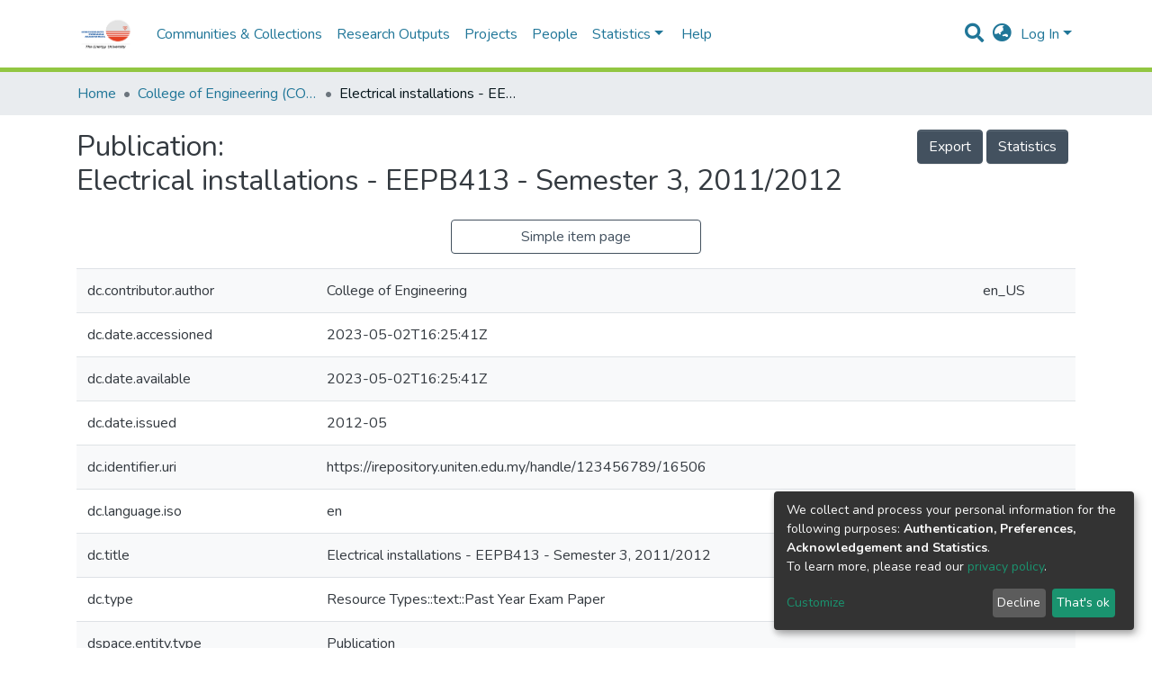

--- FILE ---
content_type: text/html; charset=utf-8
request_url: https://irepository.uniten.edu.my/entities/publication/28fa9fcb-04d1-4abe-a1b8-2145442a6fb0/full
body_size: 85831
content:
<!DOCTYPE html><html lang="en"><head>
  <meta charset="UTF-8">
  <base href="/">
  <title>Electrical installations - EEPB413 - Semester 3, 2011/2012</title>
  <meta name="viewport" content="width=device-width,minimum-scale=1">
<link rel="stylesheet" href="styles.a96870c37ff09cbe.css" media="print" onload="this.media='all'"><noscript><link rel="stylesheet" href="styles.a96870c37ff09cbe.css"></noscript><style>@import"https://fonts.googleapis.com/css2?family=Nunito:ital,wght@0,200;0,300;0,400;0,600;0,700;0,800;1,200;1,300;1,400;1,600;1,700;1,800&display=swap";@charset "UTF-8";.fas,.fab{-moz-osx-font-smoothing:grayscale;-webkit-font-smoothing:antialiased;display:inline-block;font-style:normal;font-feature-settings:normal;font-variant:normal;text-rendering:auto;line-height:1}.fa-lg{font-size:1.3333333333em;line-height:.75em;vertical-align:-.0667em}.fa-fw{text-align:center;width:1.25em}.fa-flip-horizontal{-ms-filter:"progid:DXImageTransform.Microsoft.BasicImage(rotation=0, mirror=1)";transform:scaleX(-1)}:root .fa-flip-horizontal{filter:none}.fa-bars:before{content:"\f0c9"}.fa-ellipsis-h:before{content:"\f141"}.fa-envelope:before{content:"\f0e0"}.fa-facebook-f:before{content:"\f39e"}.fa-globe-asia:before{content:"\f57e"}.fa-instagram:before{content:"\f16d"}.fa-map-marker:before{content:"\f041"}.fa-phone:before{content:"\f095"}.fa-search:before{content:"\f002"}.fa-sign-in-alt:before{content:"\f2f6"}.fa-tiktok:before{content:"\e07b"}.fa-youtube:before{content:"\f167"}.sr-only{border:0;clip:rect(0,0,0,0);height:1px;margin:-1px;overflow:hidden;padding:0;position:absolute;width:1px}@font-face{font-family:"Font Awesome 5 Free";font-style:normal;font-weight:900;font-display:block;src:url(assets/fonts/fa-solid-900.eot);src:url(assets/fonts/fa-solid-900.eot?#iefix) format("embedded-opentype"),url(assets/fonts/fa-solid-900.woff2) format("woff2"),url(assets/fonts/fa-solid-900.woff) format("woff"),url(assets/fonts/fa-solid-900.ttf) format("truetype"),url(assets/fonts/fa-solid-900.svg#fontawesome) format("svg")}.fas{font-family:"Font Awesome 5 Free";font-weight:900}@font-face{font-family:"Font Awesome 5 Brands";font-style:normal;font-weight:400;font-display:block;src:url(assets/fonts/fa-brands-400.eot);src:url(assets/fonts/fa-brands-400.eot?#iefix) format("embedded-opentype"),url(assets/fonts/fa-brands-400.woff2) format("woff2"),url(assets/fonts/fa-brands-400.woff) format("woff"),url(assets/fonts/fa-brands-400.ttf) format("truetype"),url(assets/fonts/fa-brands-400.svg#fontawesome) format("svg")}.fab{font-family:"Font Awesome 5 Brands";font-weight:400}@font-face{font-family:"Font Awesome 5 Free";font-style:normal;font-weight:400;font-display:block;src:url(assets/fonts/fa-regular-400.eot);src:url(assets/fonts/fa-regular-400.eot?#iefix) format("embedded-opentype"),url(assets/fonts/fa-regular-400.woff2) format("woff2"),url(assets/fonts/fa-regular-400.woff) format("woff"),url(assets/fonts/fa-regular-400.ttf) format("truetype"),url(assets/fonts/fa-regular-400.svg#fontawesome) format("svg")}:root{--blue:#43515f;--indigo:#6610f2;--purple:#6f42c1;--pink:#e83e8c;--red:#CF4444;--orange:#fd7e14;--yellow:#ec9433;--green:#92C642;--teal:#20c997;--cyan:#207698;--white:#fff;--gray:#6c757d;--gray-dark:#343a40;--primary:#43515f;--secondary:#495057;--success:#92C642;--info:#207698;--warning:#ec9433;--danger:#CF4444;--light:#f8f9fa;--dark:#43515f;--breakpoint-xs:0;--breakpoint-sm:576px;--breakpoint-md:768px;--breakpoint-lg:992px;--breakpoint-xl:1200px;--font-family-sans-serif:"Nunito", -apple-system, BlinkMacSystemFont, "Segoe UI", Roboto, "Helvetica Neue", Arial, sans-serif, "Apple Color Emoji", "Segoe UI Emoji", "Segoe UI Symbol", "Noto Color Emoji";--font-family-monospace:SFMono-Regular, Menlo, Monaco, Consolas, "Liberation Mono", "Courier New", monospace}*,*:before,*:after{box-sizing:border-box}html{font-family:sans-serif;line-height:1.15;-webkit-text-size-adjust:100%;-webkit-tap-highlight-color:rgba(0,0,0,0)}footer,header,main,nav,section{display:block}body{margin:0;font-family:Nunito,-apple-system,BlinkMacSystemFont,Segoe UI,Roboto,Helvetica Neue,Arial,sans-serif,"Apple Color Emoji","Segoe UI Emoji",Segoe UI Symbol,"Noto Color Emoji";font-size:1rem;font-weight:400;line-height:1.5;color:#343a40;text-align:left;background-color:#fff}hr{box-sizing:content-box;height:0;overflow:visible}h2,h5,h6{margin-top:0;margin-bottom:.5rem}p{margin-top:0;margin-bottom:1rem}ol,ul{margin-top:0;margin-bottom:1rem}a{color:#207698;text-decoration:none;background-color:transparent}a:hover{color:#134559;text-decoration:underline}a:not([href]):not([tabindex]){color:inherit;text-decoration:none}a:not([href]):not([tabindex]):hover,a:not([href]):not([tabindex]):focus{color:inherit;text-decoration:none}a:not([href]):not([tabindex]):focus{outline:0}img{vertical-align:middle;border-style:none}table{border-collapse:collapse}label{display:inline-block;margin-bottom:.5rem}button{border-radius:0}button:focus{outline:1px dotted;outline:5px auto -webkit-focus-ring-color}input,button{margin:0;font-family:inherit;font-size:inherit;line-height:inherit}button,input{overflow:visible}button{text-transform:none}button,[type=button],[type=submit]{-webkit-appearance:button}button:not(:disabled),[type=button]:not(:disabled),[type=submit]:not(:disabled){cursor:pointer}button::-moz-focus-inner,[type=button]::-moz-focus-inner,[type=submit]::-moz-focus-inner{padding:0;border-style:none}h2,h5,h6{margin-bottom:.5rem;font-weight:500;line-height:1.2}h2{font-size:2rem}@media (max-width: 1200px){h2{font-size:calc(1.325rem + .9vw)}}h5{font-size:1.25rem}h6{font-size:1rem}hr{margin-top:1rem;margin-bottom:1rem;border:0;border-top:1px solid rgba(0,0,0,.1)}.container{width:100%;padding-right:15px;padding-left:15px;margin-right:auto;margin-left:auto}@media (min-width: 576px){.container{max-width:540px}}@media (min-width: 768px){.container{max-width:720px}}@media (min-width: 992px){.container{max-width:960px}}@media (min-width: 1200px){.container{max-width:1140px}}.row{display:flex;flex-wrap:wrap;margin-right:-15px;margin-left:-15px}.col-xl-3,.col-xl-2,.col-lg-3,.col-lg-2,.col-md-4,.col-md-2{position:relative;width:100%;padding-right:15px;padding-left:15px}@media (min-width: 768px){.col-md-2{flex:0 0 16.6666666667%;max-width:16.6666666667%}.col-md-4{flex:0 0 33.3333333333%;max-width:33.3333333333%}}@media (min-width: 992px){.col-lg-2{flex:0 0 16.6666666667%;max-width:16.6666666667%}.col-lg-3{flex:0 0 25%;max-width:25%}}@media (min-width: 1200px){.col-xl-2{flex:0 0 16.6666666667%;max-width:16.6666666667%}.col-xl-3{flex:0 0 25%;max-width:25%}}.table{width:100%;margin-bottom:1rem;color:#343a40}.table td{padding:.75rem;vertical-align:top;border-top:1px solid #dee2e6}.table-striped tbody tr:nth-of-type(odd){background-color:#f8f9fa}.table-responsive{display:block;width:100%;overflow-x:auto;-webkit-overflow-scrolling:touch}.form-control{display:block;width:100%;height:calc(1.5em + .75rem + 2px);padding:.375rem .75rem;font-size:1rem;font-weight:400;line-height:1.5;color:#495057;background-color:#fff;background-clip:padding-box;border:1px solid #ced4da;border-radius:.25rem;box-shadow:inset 0 1px 1px #00000013;transition:border-color .15s ease-in-out,box-shadow .15s ease-in-out}@media (prefers-reduced-motion: reduce){.form-control{transition:none}}.form-control::-ms-expand{background-color:transparent;border:0}.form-control:focus{color:#495057;background-color:#fff;border-color:#7e91a4;outline:0;box-shadow:inset 0 1px 1px #00000013,0 0 0 .2rem #43515f40}.form-control::placeholder{color:#6c757d;opacity:1}.form-control:disabled{background-color:#e9ecef;opacity:1}.form-control-lg{height:calc(1.5em + 1rem + 2px);padding:.5rem 1rem;font-size:1.25rem;line-height:1.5;border-radius:.3rem}.btn{display:inline-block;font-weight:400;color:#343a40;text-align:center;vertical-align:middle;-webkit-user-select:none;user-select:none;background-color:transparent;border:1px solid transparent;padding:.375rem .75rem;font-size:1rem;line-height:1.5;border-radius:.25rem;transition:color .15s ease-in-out,background-color .15s ease-in-out,border-color .15s ease-in-out,box-shadow .15s ease-in-out}@media (prefers-reduced-motion: reduce){.btn{transition:none}}.btn:hover{color:#343a40;text-decoration:none}.btn:focus{outline:0;box-shadow:0 0 0 .2rem #43515f40}.btn:disabled{opacity:.65;box-shadow:none}.btn:not(:disabled):not(.disabled):active{box-shadow:inset 0 3px 5px #00000020}.btn:not(:disabled):not(.disabled):active:focus{box-shadow:0 0 0 .2rem #43515f40,inset 0 3px 5px #00000020}.btn-primary{color:#fff;background-color:#43515f;border-color:#43515f;box-shadow:inset 0 1px #ffffff26,0 1px 1px #00000013}.btn-primary:hover{color:#fff;background-color:#333e49;border-color:#2e3841}.btn-primary:focus{box-shadow:inset 0 1px #ffffff26,0 1px 1px #00000013,0 0 0 .2rem #5f6b7780}.btn-primary:disabled{color:#fff;background-color:#43515f;border-color:#43515f}.btn-primary:not(:disabled):not(.disabled):active{color:#fff;background-color:#2e3841;border-color:#29313a}.btn-primary:not(:disabled):not(.disabled):active:focus{box-shadow:inset 0 3px 5px #00000020,0 0 0 .2rem #5f6b7780}.btn-outline-primary{color:#43515f;border-color:#43515f}.btn-outline-primary:hover{color:#fff;background-color:#43515f;border-color:#43515f}.btn-outline-primary:focus{box-shadow:0 0 0 .2rem #43515f80}.btn-outline-primary:disabled{color:#43515f;background-color:transparent}.btn-outline-primary:not(:disabled):not(.disabled):active{color:#fff;background-color:#43515f;border-color:#43515f}.btn-outline-primary:not(:disabled):not(.disabled):active:focus{box-shadow:inset 0 3px 5px #00000020,0 0 0 .2rem #43515f80}.btn-lg{padding:.5rem 1rem;font-size:1.25rem;line-height:1.5;border-radius:.3rem}.btn-block{display:block;width:100%}.dropdown{position:relative}.dropdown-toggle{white-space:nowrap}.dropdown-toggle:after{display:inline-block;margin-left:.255em;vertical-align:.255em;content:"";border-top:.3em solid;border-right:.3em solid transparent;border-bottom:0;border-left:.3em solid transparent}.dropdown-toggle:empty:after{margin-left:0}.dropdown-menu{position:absolute;top:100%;left:0;z-index:1000;display:none;float:left;min-width:10rem;padding:.5rem 0;margin:.125rem 0 0;font-size:1rem;color:#343a40;text-align:left;list-style:none;background-color:#fff;background-clip:padding-box;border:1px solid rgba(0,0,0,.15);border-radius:.25rem;box-shadow:0 .5rem 1rem #0000002d}.dropdown-menu-right{right:0;left:auto}.dropdown-menu[x-placement^=bottom]{right:auto;bottom:auto}.dropdown-divider{height:0;margin:.5rem 0;overflow:hidden;border-top:1px solid #e9ecef}.dropdown-item{display:block;width:100%;padding:.25rem 1.5rem;clear:both;font-weight:400;color:#212529;text-align:inherit;white-space:nowrap;background-color:transparent;border:0}.dropdown-item:hover,.dropdown-item:focus{color:#16181b;text-decoration:none;background-color:#f8f9fa}.dropdown-item.active,.dropdown-item:active{color:#fff;text-decoration:none;background-color:#43515f}.dropdown-item:disabled{color:#6c757d;pointer-events:none;background-color:transparent}.dropdown-header{display:block;padding:.5rem 1.5rem;margin-bottom:0;font-size:.875rem;color:#6c757d;white-space:nowrap}.nav-link{display:block;padding:.5rem 1rem}.nav-link:hover,.nav-link:focus{text-decoration:none}.navbar{position:relative;display:flex;flex-wrap:wrap;align-items:center;justify-content:space-between;padding:.5rem 1rem}.navbar>.container{display:flex;flex-wrap:wrap;align-items:center;justify-content:space-between}.navbar-brand{display:inline-block;padding-top:.3125rem;padding-bottom:.3125rem;margin-right:1rem;font-size:1.25rem;line-height:inherit;white-space:nowrap}.navbar-brand:hover,.navbar-brand:focus{text-decoration:none}.navbar-nav{display:flex;flex-direction:column;padding-left:0;margin-bottom:0;list-style:none}.navbar-nav .nav-link{padding-right:0;padding-left:0}.navbar-nav .dropdown-menu{position:static;float:none}.navbar-toggler{padding:.25rem .75rem;font-size:1.25rem;line-height:1;background-color:transparent;border:1px solid transparent;border-radius:.25rem}.navbar-toggler:hover,.navbar-toggler:focus{text-decoration:none}.navbar-toggler-icon{display:inline-block;width:1.5em;height:1.5em;vertical-align:middle;content:"";background:no-repeat center center;background-size:100% 100%}@media (max-width: 767.98px){.navbar-expand-md>.container{padding-right:0;padding-left:0}}@media (min-width: 768px){.navbar-expand-md{flex-flow:row nowrap;justify-content:flex-start}.navbar-expand-md .navbar-nav{flex-direction:row}.navbar-expand-md .navbar-nav .dropdown-menu{position:absolute}.navbar-expand-md .navbar-nav .nav-link{padding-right:.5rem;padding-left:.5rem}.navbar-expand-md>.container{flex-wrap:nowrap}.navbar-expand-md .navbar-toggler{display:none}}.navbar-light .navbar-brand{color:#000000e6}.navbar-light .navbar-brand:hover,.navbar-light .navbar-brand:focus{color:#000000e6}.navbar-light .navbar-nav .nav-link{color:#00000080}.navbar-light .navbar-nav .nav-link:hover,.navbar-light .navbar-nav .nav-link:focus{color:#000000b3}.breadcrumb{display:flex;flex-wrap:wrap;padding:.75rem 1rem;margin-bottom:1rem;list-style:none;background-color:#e9ecef;border-radius:.25rem}.breadcrumb-item+.breadcrumb-item{padding-left:.5rem}.breadcrumb-item+.breadcrumb-item:before{display:inline-block;padding-right:.5rem;color:#6c757d;content:"/"}.breadcrumb-item+.breadcrumb-item:hover:before{text-decoration:underline}.breadcrumb-item+.breadcrumb-item:hover:before{text-decoration:none}.breadcrumb-item.active{color:#6c757d}.bg-transparent{background-color:transparent!important}.clearfix:after{display:block;clear:both;content:""}.d-none{display:none!important}.d-inline{display:inline!important}.d-inline-block{display:inline-block!important}.d-flex{display:flex!important}@media (min-width: 768px){.d-md-none{display:none!important}}.flex-row{flex-direction:row!important}.flex-grow-1{flex-grow:1!important}.justify-content-end{justify-content:flex-end!important}.justify-content-between{justify-content:space-between!important}.align-items-center{align-items:center!important}.float-right{float:right!important}.position-relative{position:relative!important}.position-absolute{position:absolute!important}.position-fixed{position:fixed!important}.sr-only{position:absolute;width:1px;height:1px;padding:0;overflow:hidden;clip:rect(0,0,0,0);white-space:nowrap;border:0}.w-100{width:100%!important}.h-100{height:100%!important}.ml-1{margin-left:.25rem!important}.m-2{margin:.5rem!important}.mt-2,.my-2{margin-top:.5rem!important}.mb-2,.my-2{margin-bottom:.5rem!important}.mt-3,.my-3{margin-top:1rem!important}.mr-3{margin-right:1rem!important}.mb-3,.my-3{margin-bottom:1rem!important}.mb-4{margin-bottom:1.5rem!important}.my-5{margin-top:3rem!important}.my-5{margin-bottom:3rem!important}.p-0{padding:0!important}.px-0{padding-right:0!important}.pb-0{padding-bottom:0!important}.px-0{padding-left:0!important}.p-1{padding:.25rem!important}.px-1{padding-right:.25rem!important}.px-1{padding-left:.25rem!important}.pl-2{padding-left:.5rem!important}.p-3{padding:1rem!important}.py-3{padding-top:1rem!important}.py-3{padding-bottom:1rem!important}.p-4{padding:1.5rem!important}.px-4{padding-right:1.5rem!important}.px-4{padding-left:1.5rem!important}.mr-auto,.mx-auto{margin-right:auto!important}.ml-auto,.mx-auto{margin-left:auto!important}@media (min-width: 992px){.mb-lg-0{margin-bottom:0!important}}.text-truncate{overflow:hidden;text-overflow:ellipsis;white-space:nowrap}.text-center{text-align:center!important}@media (min-width: 768px){.text-md-center{text-align:center!important}}.text-uppercase{text-transform:uppercase!important}.font-weight-bold{font-weight:700!important}.text-white{color:#fff!important}@media print{*,*:before,*:after{text-shadow:none!important;box-shadow:none!important}a:not(.btn){text-decoration:underline}tr,img{page-break-inside:avoid}p,h2{orphans:3;widows:3}h2{page-break-after:avoid}@page{size:a3}body,.container{min-width:992px!important}.navbar{display:none}.table{border-collapse:collapse!important}.table td{background-color:#fff!important}}:root{--ds-content-spacing:1.5rem;--ds-button-height:2.375rem;--ds-card-height-percentage:98%;--ds-card-thumbnail-height:240px;--ds-dropdown-menu-max-height:200px;--ds-drop-zone-area-height:44px;--ds-drop-zone-area-z-index:1025;--ds-drop-zone-area-inner-z-index:1021;--ds-login-logo-height:72px;--ds-login-logo-width:72px;--ds-submission-header-z-index:1001;--ds-submission-footer-z-index:999;--ds-submission-inline-group-form-delete-z-index:998;--ds-main-z-index:1;--ds-nav-z-index:10;--ds-footer-z-index:0;--ds-sidebar-z-index:20;--ds-header-bg:#fff;--ds-header-logo-height:50px;--ds-header-logo-height-xs:50px;--ds-header-icon-color:#207698;--ds-header-icon-color-hover:#d9d9d9;--ds-header-navbar-border-top-color:#fff;--ds-header-navbar-border-bottom-color:#ced4da;--ds-navbar-link-color:#207698;--ds-navbar-link-color-hover:#134559;--ds-admin-sidebar-bg:#132333;--ds-admin-sidebar-active-bg:#0f1b28;--ds-admin-sidebar-header-bg:#091119;--ds-dark-scrollbar-bg:#0f1b28;--ds-dark-scrollbar-alt-bg:#12202f;--ds-dark-scrollbar-fg:#47495d;--ds-submission-sections-margin-bottom:.5rem;--ds-edit-item-button-min-width:100px;--ds-edit-item-metadata-field-width:190px;--ds-edit-item-language-field-width:43px;--ds-thumbnail-max-width:125px;--ds-thumbnail-placeholder-background:#f8f9fa;--ds-thumbnail-placeholder-border:1px solid #dee2e6;--ds-thumbnail-placeholder-color:#444c54;--ds-dso-selector-list-max-height:475px;--ds-dso-selector-current-background-color:#eeeeee;--ds-dso-selector-current-background-hover-color:#d5d5d5;--ds-notification-bg-success:#8aa431;--ds-notification-bg-danger:#b22e44;--ds-notification-bg-info:#17646e;--ds-notification-bg-warning:#d85a14;--ds-fa-fixed-width:1.25rem;--ds-icon-padding:1rem;--ds-collapsed-sidebar-width:52px;--ds-sidebar-items-width:250px;--ds-total-sidebar-width:302px;--ds-top-footer-bg:#e9ecef;--ds-footer-bg:#43515f;--ds-footer-border:1px solid var(--bs-gray-400);--ds-footer-padding:0;--ds-footer-padding-bottom:0;--ds-footer-logo-height:50px;--ds-home-news-link-color:#207698;--ds-home-news-link-hover-color:#134559;--ds-home-news-background-color:#e9ecef;--ds-breadcrumb-bg:#e9ecef !important;--ds-breadcrumb-link-color:#207698;--ds-breadcrumb-link-active-color:#05141a;--ds-breadcrumb-max-length:200px;--ds-slider-color:#92C642;--ds-slider-handle-width:18px;--ds-search-form-scope-max-width:150px;--ds-gap:.25rem;--ds-date-picker-input-max-width:300px;--ds-cris-layout-sidebar-width:350px;--ds-cris-layout-sidebar-background-color:#e9ecef;--ds-cris-layout-sidebar-link-color:rgba(0, 0, 0, .8);--ds-cris-layout-sidebar-link-color-active:#000000;--ds-cris-layout-sidebar-menu-background:#207698;--ds-cris-layout-sidebar-menu-color:#fff;--ds-cris-layout-sidebar-link-border-bottom:1px solid rgba(0, 0, 0, .1);--ds-cris-layout-sidebar-entry-height:40px;--ds-cris-layout-sidebar-entry-width:40px;--ds-cris-layout-sidebar-border-color:#207698;--ds-cris-layout-sidebar-hover-focus-background-color:#207698;--ds-cris-layout-sidebar-hover-focus-border-color:#207698;--ds-cris-layout-sidebar-menu-active-color:#207698;--ds-cris-layout-sidebar-menu-active-background:#f8f9fa;--ds-cris-layout-sidebar-tab-color-hover:#f8f9fa;--ds-cris-layout-navbar-background-color:#e9ecef;--ds-cris-layout-navbar-border:1px solid #d9dadb;--ds-cris-layout-navbar-link-color:rgba(0, 0, 0, .8);--ds-cris-layout-navbar-link-color-active:#000000;--ds-cris-layout-navbar-menu-background:#207698;--ds-cris-layout-navbar-menu-color:#fff;--ds-cris-layout-navbar-link-border-bottom:none;--ds-cris-layout-navbar-sub-level-backround-color:#e9ecef;--ds-cris-layout-navbar-tab-color-active:#006666;--ds-cris-layout-navbar-tab-color-hover:#f8f9fa;--ds-advanced-attachment-image-max-height:160px;--ds-advanced-attachment-image-object-fit:cover;--ds-advanced-attachment-image-object-position:0% 0%;--ds-advanced-attachment-thumbnail-placeholder-font-weight:bold}:root{--ds-header-logo-height:40px;--ds-banner-text-background:rgba(0, 0, 0, .45);--ds-banner-background-gradient-width:300px;--ds-home-news-link-color:#92C642;--ds-home-news-link-hover-color:#68902b}:root{--bs-white:#fff;--bs-gray-100:#f8f9fa;--bs-gray-200:#e9ecef;--bs-gray-300:#dee2e6;--bs-gray-400:#ced4da;--bs-gray-500:#adb5bd;--bs-gray-600:#6c757d;--bs-gray-700:#495057;--bs-gray-800:#343a40;--bs-gray-900:#212529;--bs-black:#000;--bs-blue:#43515f;--bs-indigo:#6610f2;--bs-purple:#6f42c1;--bs-pink:#e83e8c;--bs-red:#CF4444;--bs-orange:#fd7e14;--bs-yellow:#ec9433;--bs-green:#92C642;--bs-teal:#20c997;--bs-cyan:#207698;--bs-primary:#43515f;--bs-secondary:#6c757d;--bs-success:#92C642;--bs-info:#207698;--bs-warning:#ec9433;--bs-danger:#CF4444;--bs-light:#f8f9fa;--bs-dark:#43515f;--bs-theme-color-interval:8%;--bs-yiq-contrasted-threshold:170;--bs-yiq-text-dark:#212529;--bs-yiq-text-light:#fff;--bs-enable-caret:true;--bs-enable-rounded:true;--bs-enable-shadows:true;--bs-enable-gradients:false;--bs-enable-transitions:true;--bs-enable-prefers-reduced-motion-media-query:true;--bs-enable-grid-classes:true;--bs-enable-pointer-cursor-for-buttons:true;--bs-enable-print-styles:true;--bs-enable-responsive-font-sizes:true;--bs-enable-validation-icons:true;--bs-enable-deprecation-messages:true;--bs-spacer:1rem;--bs-spacer-0:0;--bs-spacer-1:.25rem;--bs-spacer-2:.5rem;--bs-spacer-3:1rem;--bs-spacer-4:1.5rem;--bs-spacer-5:3rem;--bs-sizes-25:25%;--bs-sizes-50:50%;--bs-sizes-75:75%;--bs-sizes-100:100%;--bs-sizes-auto:auto;--bsbody-bg:#fff;--bs-body-color:#343a40;--bs-link-color:#207698;--bs-link-decoration:none;--bs-link-hover-color:#134559;--bs-link-hover-decoration:underline;--bs-emphasized-link-hover-darken-percentage:15%;--bs-paragraph-margin-bottom:1rem;--bs-xs-min:0;--bs-sm-min:576px;--bs-md-min:768px;--bs-lg-min:992px;--bs-xl-min:1200px;--bs-xs-max: ;--bs-sm-max:540px;--bs-md-max:720px;--bs-lg-max:960px;--bs-xl-max:1140px;--bs-grid-columns:12;--bs-grid-gutter-width:30px;--bs-line-height-lg:1.5;--bs-line-height-sm:1.5;--bs-border-width:1px;--bs-border-color:#dee2e6;--bs-border-radius:.25rem;--bs-border-radius-lg:.3rem;--bs-border-radius-sm:.2rem;--bs-rounded-pill:50rem;--bs-box-shadow-sm:0 .125rem .25rem rgba(0, 0, 0, .075);--bs-box-shadow:0 .5rem 1rem rgba(0, 0, 0, .15);--bs-box-shadow-lg:0 1rem 3rem rgba(0, 0, 0, .175);--bs-component-active-color:#fff;--bs-component-active-bg:#43515f;--bs-caret-width:.3em;--bs-caret-vertical-align:.255em;--bs-caret-spacing:.255em;--bs-transition-base:all .2s ease-in-out;--bs-transition-fade:opacity .15s linear;--bs-transition-collapse:height .35s ease;--bs-font-family-sans-serif:Nunito, -apple-system, BlinkMacSystemFont, Segoe UI, Roboto, Helvetica Neue, Arial, sans-serif, Apple Color Emoji, Segoe UI Emoji, Segoe UI Symbol, Noto Color Emoji;--bs-font-family-monospace:SFMono-Regular, Menlo, Monaco, Consolas, Liberation Mono, Courier New, monospace;--bs-font-family-base:Nunito, -apple-system, BlinkMacSystemFont, Segoe UI, Roboto, Helvetica Neue, Arial, sans-serif, Apple Color Emoji, Segoe UI Emoji, Segoe UI Symbol, Noto Color Emoji;--bs-font-size-base:1rem;--bs-font-size-lg:1.25rem;--bs-font-size-sm:.875rem;--bs-font-weight-lighter:lighter;--bs-font-weight-light:300;--bs-font-weight-normal:400;--bs-font-weight-bold:700;--bs-font-weight-bolder:bolder;--bs-font-weight-base:400;--bs-line-height-base:1.5;--bs-h1-font-size:2.5rem;--bs-h2-font-size:2rem;--bs-h3-font-size:1.75rem;--bs-h4-font-size:1.5rem;--bs-h5-font-size:1.25rem;--bs-h6-font-size:1rem;--bs-headings-margin-bottom:.5rem;--bs-headings-font-family: ;--bs-headings-font-weight:500;--bs-headings-line-height:1.2;--bs-headings-color: ;--bs-display1-size:6rem;--bs-display2-size:5.5rem;--bs-display3-size:4.5rem;--bs-display4-size:3.5rem;--bs-display1-weight:300;--bs-display2-weight:300;--bs-display3-weight:300;--bs-display4-weight:300;--bs-display-line-height:1.2;--bs-lead-font-size:1.25rem;--bs-lead-font-weight:300;--bs-small-font-size:80%;--bs-text-muted:#6c757d;--bs-blockquote-small-color:#6c757d;--bs-blockquote-small-font-size:80%;--bs-blockquote-font-size:1.25rem;--bs-hr-border-color:rgba(0, 0, 0, .1);--bs-hr-border-width:1px;--bs-mark-padding:.2em;--bs-dt-font-weight:700;--bs-kbd-box-shadow:inset 0 -.1rem 0 rgba(0, 0, 0, .25);--bs-nested-kbd-font-weight:700;--bs-list-inline-padding:.5rem;--bs-mark-bg:#fcf8e3;--bs-hr-margin-y:1rem;--bs-table-cell-padding:.75rem;--bs-table-cell-padding-sm:.3rem;--bs-table-color:#343a40;--bs-table-bg: ;--bs-table-accent-bg:#f8f9fa;--bs-table-hover-color:#343a40;--bs-table-hover-bg:#ced4da;--bs-table-active-bg:#ced4da;--bs-table-border-width:1px;--bs-table-border-color:#dee2e6;--bs-table-head-bg:#e9ecef;--bs-table-head-color:#495057;--bs-table-dark-bg:#343a40;--bs-table-dark-accent-bg:rgba(255, 255, 255, .05);--bs-table-dark-hover-color:#fff;--bs-table-dark-hover-bg:rgba(255, 255, 255, .075);--bs-table-dark-border-color:#454d55;--bs-table-dark-color:#fff;--bs-table-striped-order:odd;--bs-table-caption-color:#6c757d;--bs-table-bg-level:-9;--bs-table-border-level:-6;--bs-input-btn-padding-y:.375rem;--bs-input-btn-padding-x:.75rem;--bs-input-btn-font-family: ;--bs-input-btn-font-size:1rem;--bs-input-btn-line-height:1.5;--bs-input-btn-focus-width:.2rem;--bs-input-btn-focus-color:rgba(67, 81, 95, .25);--bs-input-btn-focus-box-shadow:0 0 0 .2rem rgba(67, 81, 95, .25);--bs-input-btn-padding-y-sm:.25rem;--bs-input-btn-padding-x-sm:.5rem;--bs-input-btn-font-size-sm:.875rem;--bs-input-btn-line-height-sm:1.5;--bs-input-btn-padding-y-lg:.5rem;--bs-input-btn-padding-x-lg:1rem;--bs-input-btn-font-size-lg:1.25rem;--bs-input-btn-line-height-lg:1.5;--bs-input-btn-border-width:1px;--bs-btn-padding-y:.375rem;--bs-btn-padding-x:.75rem;--bs-btn-font-family: ;--bs-btn-font-size:1rem;--bs-btn-line-height:1.5;--bs-btn-padding-y-sm:.25rem;--bs-btn-padding-x-sm:.5rem;--bs-btn-font-size-sm:.875rem;--bs-btn-line-height-sm:1.5;--bs-btn-padding-y-lg:.5rem;--bs-btn-padding-x-lg:1rem;--bs-btn-font-size-lg:1.25rem;--bs-btn-line-height-lg:1.5;--bs-btn-border-width:1px;--bs-btn-font-weight:400;--bs-btn-box-shadow:inset 0 1px 0 rgba(255, 255, 255, .15), 0 1px 1px rgba(0, 0, 0, .075);--bs-btn-focus-width:.2rem;--bs-btn-focus-box-shadow:0 0 0 .2rem rgba(67, 81, 95, .25);--bs-btn-disabled-opacity:.65;--bs-btn-active-box-shadow:inset 0 3px 5px rgba(0, 0, 0, .125);--bs-btn-link-disabled-color:#6c757d;--bs-btn-block-spacing-y:.5rem;--bs-btn-border-radius:.25rem;--bs-btn-border-radius-lg:.3rem;--bs-btn-border-radius-sm:.2rem;--bs-btn-transition:color .15s ease-in-out, background-color .15s ease-in-out, border-color .15s ease-in-out, box-shadow .15s ease-in-out;--bs-label-margin-bottom:.5rem;--bs-input-padding-y:.375rem;--bs-input-padding-x:.75rem;--bs-input-font-family: ;--bs-input-font-size:1rem;--bs-input-font-weight:400;--bs-input-line-height:1.5;--bs-input-padding-y-sm:.25rem;--bs-input-padding-x-sm:.5rem;--bs-input-font-size-sm:.875rem;--bs-input-line-height-sm:1.5;--bs-input-padding-y-lg:.5rem;--bs-input-padding-x-lg:1rem;--bs-input-font-size-lg:1.25rem;--bs-input-line-height-lg:1.5;--bs-input-bg:#fff;--bs-input-disabled-bg:#e9ecef;--bs-input-color:#495057;--bs-input-border-color:#ced4da;--bs-input-border-width:1px;--bs-input-box-shadow:inset 0 1px 1px rgba(0, 0, 0, .075);--bs-input-border-radius:.25rem;--bs-input-border-radius-lg:.3rem;--bs-input-border-radius-sm:.2rem;--bs-input-focus-bg:#fff;--bs-input-focus-border-color:#7e91a4;--bs-input-focus-color:#495057;--bs-input-focus-width:.2rem;--bs-input-focus-box-shadow:0 0 0 .2rem rgba(67, 81, 95, .25);--bs-input-placeholder-color:#6c757d;--bs-input-plaintext-color:#343a40;--bs-input-height-border:2px;--bs-input-height-inner:calc(1.5em + .75rem);--bs-input-height-inner-half:calc(.75em + .375rem);--bs-input-height-inner-quarter:calc(.375em + .1875rem);--bs-input-height:calc(1.5em + .75rem + 2px);--bs-input-height-sm:calc(1.5em + .5rem + 2px);--bs-input-height-lg:calc(1.5em + 1rem + 2px);--bs-input-transition:border-color .15s ease-in-out, box-shadow .15s ease-in-out;--bs-form-text-margin-top:.25rem;--bs-form-check-input-gutter:1.25rem;--bs-form-check-input-margin-y:.3rem;--bs-form-check-input-margin-x:.25rem;--bs-form-check-inline-margin-x:.75rem;--bs-form-check-inline-input-margin-x:.3125rem;--bs-form-grid-gutter-width:10px;--bs-form-group-margin-bottom:1rem;--bs-input-group-addon-color:#495057;--bs-input-group-addon-bg:#e9ecef;--bs-input-group-addon-border-color:#ced4da;--bs-custom-forms-transition:background-color .15s ease-in-out, border-color .15s ease-in-out, box-shadow .15s ease-in-out;--bs-custom-control-gutter:.5rem;--bs-custom-control-spacer-x:1rem;--bs-custom-control-indicator-size:1rem;--bs-custom-control-indicator-bg:#fff;--bs-custom-control-indicator-bg-size:50% 50%;--bs-custom-control-indicator-box-shadow:inset 0 1px 1px rgba(0, 0, 0, .075);--bs-custom-control-indicator-border-color:#adb5bd;--bs-custom-control-indicator-border-width:1px;--bs-custom-control-indicator-disabled-bg:#e9ecef;--bs-custom-control-label-disabled-color:#6c757d;--bs-custom-control-indicator-checked-color:#fff;--bs-custom-control-indicator-checked-bg:#43515f;--bs-custom-control-indicator-checked-disabled-bg:rgba(67, 81, 95, .5);--bs-custom-control-indicator-checked-box-shadow:none;--bs-custom-control-indicator-checked-border-color:#43515f;--bs-custom-control-indicator-focus-box-shadow:0 0 0 .2rem rgba(67, 81, 95, .25);--bs-custom-control-indicator-focus-border-color:#7e91a4;--bs-custom-control-indicator-active-color:#fff;--bs-custom-control-indicator-active-bg:#9caab9;--bs-custom-control-indicator-active-box-shadow:none;--bs-custom-control-indicator-active-border-color:#9caab9;--bs-custom-checkbox-indicator-border-radius:.25rem;--bs-custom-checkbox-indicator-icon-checked:url("data:image/svg+xml,%3csvg xmlns='http://www.w3.org/2000/svg' viewBox='0 0 8 8'%3e%3cpath fill='%23fff' d='M6.564.75l-3.59 3.612-1.538-1.55L0 4.26 2.974 7.25 8 2.193z'/%3e%3c/svg%3e");--bs-custom-checkbox-indicator-indeterminate-bg:#43515f;--bs-custom-checkbox-indicator-indeterminate-color:#fff;--bs-custom-checkbox-indicator-icon-indeterminate:url("data:image/svg+xml,%3csvg xmlns='http://www.w3.org/2000/svg' viewBox='0 0 4 4'%3e%3cpath stroke='%23fff' d='M0 2h4'/%3e%3c/svg%3e");--bs-custom-checkbox-indicator-indeterminate-box-shadow:none;--bs-custom-checkbox-indicator-indeterminate-border-color:#43515f;--bs-custom-radio-indicator-border-radius:50%;--bs-custom-radio-indicator-icon-checked:url("data:image/svg+xml,%3csvg xmlns='http://www.w3.org/2000/svg' viewBox='-4 -4 8 8'%3e%3ccircle r='3' fill='%23fff'/%3e%3c/svg%3e");--bs-custom-switch-width:1.75rem;--bs-custom-switch-indicator-border-radius:.5rem;--bs-custom-switch-indicator-size:calc(1rem - 4px);--bs-custom-select-padding-y:.375rem;--bs-custom-select-padding-x:.75rem;--bs-custom-select-font-family: ;--bs-custom-select-font-size:1rem;--bs-custom-select-height:calc(1.5em + .75rem + 2px);--bs-custom-select-indicator-padding:1rem;--bs-custom-select-font-weight:400;--bs-custom-select-line-height:1.5;--bs-custom-select-color:#495057;--bs-custom-select-disabled-color:#6c757d;--bs-custom-select-bg:#fff;--bs-custom-select-disabled-bg:#e9ecef;--bs-custom-select-bg-size:8px 10px;--bs-custom-select-indicator-color:#343a40;--bs-custom-select-indicator:url("data:image/svg+xml,%3csvg xmlns='http://www.w3.org/2000/svg' viewBox='0 0 4 5'%3e%3cpath fill='%23343a40' d='M2 0L0 2h4zm0 5L0 3h4z'/%3e%3c/svg%3e");--bs-custom-select-background:url("data:image/svg+xml,%3csvg xmlns='http://www.w3.org/2000/svg' viewBox='0 0 4 5'%3e%3cpath fill='%23343a40' d='M2 0L0 2h4zm0 5L0 3h4z'/%3e%3c/svg%3e") no-repeat right .75rem center/8px 10px;--bs-custom-select-feedback-icon-padding-right:calc((1em + .75rem)*.75 + 1.75rem);--bs-custom-select-feedback-icon-position:center right 1.75rem;--bs-custom-select-feedback-icon-size:calc(.75em + .375rem) calc(.75em + .375rem);--bs-custom-select-border-width:1px;--bs-custom-select-border-color:#ced4da;--bs-custom-select-border-radius:.25rem;--bs-custom-select-box-shadow:inset 0 1px 2px rgba(0, 0, 0, .075);--bs-custom-select-focus-border-color:#7e91a4;--bs-custom-select-focus-width:.2rem;--bs-custom-select-focus-box-shadow:0 0 0 .2rem rgba(67, 81, 95, .25);--bs-custom-select-padding-y-sm:.25rem;--bs-custom-select-padding-x-sm:.5rem;--bs-custom-select-font-size-sm:.875rem;--bs-custom-select-height-sm:calc(1.5em + .5rem + 2px);--bs-custom-select-padding-y-lg:.5rem;--bs-custom-select-padding-x-lg:1rem;--bs-custom-select-font-size-lg:1.25rem;--bs-custom-select-height-lg:calc(1.5em + 1rem + 2px);--bs-custom-range-track-width:100%;--bs-custom-range-track-height:.5rem;--bs-custom-range-track-cursor:pointer;--bs-custom-range-track-bg:#dee2e6;--bs-custom-range-track-border-radius:1rem;--bs-custom-range-track-box-shadow:inset 0 .25rem .25rem rgba(0, 0, 0, .1);--bs-custom-range-thumb-width:1rem;--bs-custom-range-thumb-height:1rem;--bs-custom-range-thumb-bg:#43515f;--bs-custom-range-thumb-border:0;--bs-custom-range-thumb-border-radius:1rem;--bs-custom-range-thumb-box-shadow:0 .1rem .25rem rgba(0, 0, 0, .1);--bs-custom-range-thumb-focus-box-shadow:0 0 0 1px #fff, 0 0 0 .2rem rgba(67, 81, 95, .25);--bs-custom-range-thumb-focus-box-shadow-width:.2rem;--bs-custom-range-thumb-active-bg:#9caab9;--bs-custom-range-thumb-disabled-bg:#adb5bd;--bs-custom-file-height:calc(1.5em + .75rem + 2px);--bs-custom-file-height-inner:calc(1.5em + .75rem);--bs-custom-file-focus-border-color:#7e91a4;--bs-custom-file-focus-box-shadow:0 0 0 .2rem rgba(67, 81, 95, .25);--bs-custom-file-disabled-bg:#e9ecef;--bs-custom-file-padding-y:.375rem;--bs-custom-file-padding-x:.75rem;--bs-custom-file-line-height:1.5;--bs-custom-file-font-family: ;--bs-custom-file-font-weight:400;--bs-custom-file-color:#495057;--bs-custom-file-bg:#fff;--bs-custom-file-border-width:1px;--bs-custom-file-border-color:#ced4da;--bs-custom-file-border-radius:.25rem;--bs-custom-file-box-shadow:inset 0 1px 1px rgba(0, 0, 0, .075);--bs-custom-file-button-color:#495057;--bs-custom-file-button-bg:#e9ecef;--bs-form-feedback-margin-top:.25rem;--bs-form-feedback-font-size:80%;--bs-form-feedback-valid-color:#92C642;--bs-form-feedback-invalid-color:#CF4444;--bs-form-feedback-icon-valid-color:#92C642;--bs-form-feedback-icon-valid:url("data:image/svg+xml,%3csvg xmlns='http://www.w3.org/2000/svg' viewBox='0 0 8 8'%3e%3cpath fill='%2392C642' d='M2.3 6.73L.6 4.53c-.4-1.04.46-1.4 1.1-.8l1.1 1.4 3.4-3.8c.6-.63 1.6-.27 1.2.7l-4 4.6c-.43.5-.8.4-1.1.1z'/%3e%3c/svg%3e");--bs-form-feedback-icon-invalid-color:#CF4444;--bs-form-feedback-icon-invalid:url("data:image/svg+xml,%3csvg xmlns='http://www.w3.org/2000/svg' fill='%23CF4444' viewBox='-2 -2 7 7'%3e%3cpath stroke='%23CF4444' d='M0 0l3 3m0-3L0 3'/%3e%3ccircle r='.5'/%3e%3ccircle cx='3' r='.5'/%3e%3ccircle cy='3' r='.5'/%3e%3ccircle cx='3' cy='3' r='.5'/%3e%3c/svg%3E");--bs-zindex-dropdown:1000;--bs-zindex-sticky:1020;--bs-zindex-fixed:1030;--bs-zindex-modal-backdrop:1040;--bs-zindex-modal:1050;--bs-zindex-popover:1060;--bs-zindex-tooltip:1070;--bs-nav-link-padding-y:.5rem;--bs-nav-link-padding-x:1rem;--bs-nav-link-disabled-color:#6c757d;--bs-nav-tabs-border-color:#dee2e6;--bs-nav-tabs-border-width:1px;--bs-nav-tabs-border-radius:.25rem;--bs-nav-tabs-link-hover-border-color:#e9ecef #e9ecef #dee2e6;--bs-nav-tabs-link-active-color:#495057;--bs-nav-tabs-link-active-bg:#fff;--bs-nav-tabs-link-active-border-color:#dee2e6 #dee2e6 #fff;--bs-nav-pills-border-radius:.25rem;--bs-nav-pills-link-active-color:#fff;--bs-nav-pills-link-active-bg:#43515f;--bs-nav-divider-color:#e9ecef;--bs-nav-divider-margin-y:.5rem;--bs-navbar-padding-y:.5rem;--bs-navbar-padding-x:1rem;--bs-navbar-nav-link-padding-x:.5rem;--bs-navbar-brand-font-size:1.25rem;--bs-nav-link-height:2.5rem;--bs-navbar-brand-height:1.875rem;--bs-navbar-brand-padding-y:.3125rem;--bs-navbar-toggler-padding-y:.25rem;--bs-navbar-toggler-padding-x:.75rem;--bs-navbar-toggler-font-size:1.25rem;--bs-navbar-toggler-border-radius:.25rem;--bs-navbar-dark-color:#FFFFFF;--bs-navbar-dark-hover-color:rgba(255, 255, 255, .75);--bs-navbar-dark-active-color:#fff;--bs-navbar-dark-disabled-color:rgba(255, 255, 255, .25);--bs-navbar-dark-toggler-icon-bg:url("data:image/svg+xml;charset=utf8,<svg+viewBox='0+0+30+30'+xmlns='http://www.w3.org/2000/svg'><path+stroke='#FFFFFF'+stroke-width='2'+stroke-linecap='round'+stroke-miterlimit='10'+d='M4+7h22M4+15h22M4+23h22'/></svg>");--bs-navbar-dark-toggler-border-color:rgba(255, 255, 255, .1);--bs-navbar-light-color:rgba(0, 0, 0, .5);--bs-navbar-light-hover-color:rgba(0, 0, 0, .7);--bs-navbar-light-active-color:rgba(0, 0, 0, .9);--bs-navbar-light-disabled-color:rgba(0, 0, 0, .3);--bs-navbar-light-toggler-icon-bg:url("data:image/svg+xml;charset=utf8,<svg+viewBox='0+0+30+30'+xmlns='http://www.w3.org/2000/svg'><path+stroke='rgba(0, 0, 0, 0.5)'+stroke-width='2'+stroke-linecap='round'+stroke-miterlimit='10'+d='M4+7h22M4+15h22M4+23h22'/></svg>");--bs-navbar-light-toggler-border-color:rgba(0, 0, 0, .1);--bs-navbar-light-brand-color:rgba(0, 0, 0, .9);--bs-navbar-light-brand-hover-color:rgba(0, 0, 0, .9);--bs-navbar-dark-brand-color:#fff;--bs-navbar-dark-brand-hover-color:#fff;--bs-dropdown-min-width:10rem;--bs-dropdown-padding-y:.5rem;--bs-dropdown-spacer:.125rem;--bs-dropdown-font-size:1rem;--bs-dropdown-color:#343a40;--bs-dropdown-bg:#fff;--bs-dropdown-border-color:rgba(0, 0, 0, .15);--bs-dropdown-border-radius:.25rem;--bs-dropdown-border-width:1px;--bs-dropdown-inner-border-radius:calc(.25rem - 1px);--bs-dropdown-divider-bg:#e9ecef;--bs-dropdown-divider-margin-y:.5rem;--bs-dropdown-box-shadow:0 .5rem 1rem rgba(0, 0, 0, .175);--bs-dropdown-link-color:#212529;--bs-dropdown-link-hover-color:#16181b;--bs-dropdown-link-hover-bg:#f8f9fa;--bs-dropdown-link-active-color:#fff;--bs-dropdown-link-active-bg:#43515f;--bs-dropdown-link-disabled-color:#6c757d;--bs-dropdown-item-padding-y:.25rem;--bs-dropdown-item-padding-x:1.5rem;--bs-dropdown-header-color:#6c757d;--bs-pagination-padding-y:.5rem;--bs-pagination-padding-x:.75rem;--bs-pagination-padding-y-sm:.25rem;--bs-pagination-padding-x-sm:.5rem;--bs-pagination-padding-y-lg:.75rem;--bs-pagination-padding-x-lg:1.5rem;--bs-pagination-line-height:1.25;--bs-pagination-color:#207698;--bs-pagination-bg:#fff;--bs-pagination-border-width:1px;--bs-pagination-border-color:#dee2e6;--bs-pagination-focus-box-shadow:0 0 0 .2rem rgba(67, 81, 95, .25);--bs-pagination-focus-outline:0;--bs-pagination-hover-color:#134559;--bs-pagination-hover-bg:#e9ecef;--bs-pagination-hover-border-color:#dee2e6;--bs-pagination-active-color:#fff;--bs-pagination-active-bg:#43515f;--bs-pagination-active-border-color:#43515f;--bs-pagination-disabled-color:#6c757d;--bs-pagination-disabled-bg:#fff;--bs-pagination-disabled-border-color:#dee2e6;--bs-jumbotron-padding:2rem;--bs-jumbotron-color: ;--bs-jumbotron-bg:#e9ecef;--bs-card-spacer-y:.75rem;--bs-card-spacer-x:1.25rem;--bs-card-border-width:1px;--bs-card-border-radius:.25rem;--bs-card-border-color:rgba(0, 0, 0, .125);--bs-card-inner-border-radius:calc(.25rem - 1px);--bs-card-cap-bg:rgba(0, 0, 0, .03);--bs-card-cap-color: ;--bs-card-color: ;--bs-card-bg:#fff;--bs-card-img-overlay-padding:1.25rem;--bs-card-group-margin:15px;--bs-card-deck-margin:15px;--bs-card-columns-count:3;--bs-card-columns-gap:1.25rem;--bs-card-columns-margin:.75rem;--bs-tooltip-font-size:.875rem;--bs-tooltip-max-width:200px;--bs-tooltip-color:#fff;--bs-tooltip-bg:#000;--bs-tooltip-border-radius:.25rem;--bs-tooltip-opacity:.9;--bs-tooltip-padding-y:.25rem;--bs-tooltip-padding-x:.5rem;--bs-tooltip-margin:0;--bs-tooltip-arrow-width:.8rem;--bs-tooltip-arrow-height:.4rem;--bs-tooltip-arrow-color:#000;--bs-form-feedback-tooltip-padding-y:.25rem;--bs-form-feedback-tooltip-padding-x:.5rem;--bs-form-feedback-tooltip-font-size:.875rem;--bs-form-feedback-tooltip-line-height:1.5;--bs-form-feedback-tooltip-opacity:.9;--bs-form-feedback-tooltip-border-radius:.25rem;--bs-popover-font-size:.875rem;--bs-popover-bg:#fff;--bs-popover-max-width:276px;--bs-popover-border-width:1px;--bs-popover-border-color:rgba(0, 0, 0, .2);--bs-popover-border-radius:.3rem;--bs-popover-box-shadow:0 .25rem .5rem rgba(0, 0, 0, .2);--bs-popover-header-bg:#f7f7f7;--bs-popover-header-color: ;--bs-popover-header-padding-y:.5rem;--bs-popover-header-padding-x:.75rem;--bs-popover-body-color:#343a40;--bs-popover-body-padding-y:.5rem;--bs-popover-body-padding-x:.75rem;--bs-popover-arrow-width:1rem;--bs-popover-arrow-height:.5rem;--bs-popover-arrow-color:#fff;--bs-popover-arrow-outer-color:rgba(0, 0, 0, .25);--bs-toast-max-width:350px;--bs-toast-padding-x:.75rem;--bs-toast-padding-y:.25rem;--bs-toast-font-size:.875rem;--bs-toast-color: ;--bs-toast-background-color:rgba(255, 255, 255, .85);--bs-toast-border-width:1px;--bs-toast-border-color:rgba(0, 0, 0, .1);--bs-toast-border-radius:.25rem;--bs-toast-box-shadow:0 .25rem .75rem rgba(0, 0, 0, .1);--bs-toast-header-color:#6c757d;--bs-toast-header-background-color:rgba(255, 255, 255, .85);--bs-toast-header-border-color:rgba(0, 0, 0, .05);--bs-badge-font-size:75%;--bs-badge-font-weight:700;--bs-badge-padding-y:.25em;--bs-badge-padding-x:.4em;--bs-badge-border-radius:.25rem;--bs-badge-transition:color .15s ease-in-out, background-color .15s ease-in-out, border-color .15s ease-in-out, box-shadow .15s ease-in-out;--bs-badge-focus-width:.2rem;--bs-badge-pill-padding-x:.6em;--bs-badge-pill-border-radius:10rem;--bs-modal-inner-padding:1rem;--bs-modal-dialog-margin:.5rem;--bs-modal-dialog-margin-y-sm-up:1.75rem;--bs-modal-title-line-height:1.5;--bs-modal-content-color: ;--bs-modal-content-bg:#fff;--bs-modal-content-border-color:rgba(0, 0, 0, .2);--bs-modal-content-border-width:1px;--bs-modal-content-border-radius:.3rem;--bs-modal-content-box-shadow-xs:0 .25rem .5rem rgba(0, 0, 0, .5);--bs-modal-content-box-shadow-sm-up:0 .5rem 1rem rgba(0, 0, 0, .5);--bs-modal-backdrop-bg:#000;--bs-modal-backdrop-opacity:.5;--bs-modal-header-border-color:#dee2e6;--bs-modal-footer-border-color:#dee2e6;--bs-modal-header-border-width:1px;--bs-modal-footer-border-width:1px;--bs-modal-header-padding-y:1rem;--bs-modal-header-padding-x:1rem;--bs-modal-header-padding:1rem 1rem;--bs-modal-xl:1140px;--bs-modal-lg:800px;--bs-modal-md:500px;--bs-modal-sm:300px;--bs-modal-fade-transform:translate(0, -50px);--bs-modal-show-transform:none;--bs-modal-transition:transform .3s ease-out;--bs-alert-padding-y:.75rem;--bs-alert-padding-x:1.25rem;--bs-alert-margin-bottom:1rem;--bs-alert-border-radius:.25rem;--bs-alert-link-font-weight:700;--bs-alert-border-width:1px;--bs-alert-bg-level:-10;--bs-alert-border-level:-9;--bs-alert-color-level:6;--bs-progress-height:1rem;--bs-progress-font-size:.75rem;--bs-progress-bg:#e9ecef;--bs-progress-border-radius:.25rem;--bs-progress-box-shadow:inset 0 .1rem .1rem rgba(0, 0, 0, .1);--bs-progress-bar-color:#fff;--bs-progress-bar-bg:#43515f;--bs-progress-bar-animation-timing:1s linear infinite;--bs-progress-bar-transition:width .6s ease;--bs-list-group-color: ;--bs-list-group-bg:#fff;--bs-list-group-border-color:rgba(0, 0, 0, .125);--bs-list-group-border-width:1px;--bs-list-group-border-radius:.25rem;--bs-list-group-item-padding-y:.75rem;--bs-list-group-item-padding-x:1.25rem;--bs-list-group-hover-bg:#f8f9fa;--bs-list-group-active-color:#fff;--bs-list-group-active-bg:#43515f;--bs-list-group-active-border-color:#43515f;--bs-list-group-disabled-color:#6c757d;--bs-list-group-disabled-bg:#fff;--bs-list-group-action-color:#495057;--bs-list-group-action-hover-color:#495057;--bs-list-group-action-active-color:#343a40;--bs-list-group-action-active-bg:#e9ecef;--bs-thumbnail-padding:.25rem;--bs-thumbnail-bg:#fff;--bs-thumbnail-border-width:1px;--bs-thumbnail-border-color:#dee2e6;--bs-thumbnail-border-radius:.25rem;--bs-thumbnail-box-shadow:0 1px 2px rgba(0, 0, 0, .075);--bs-figure-caption-font-size:90%;--bs-figure-caption-color:#6c757d;--bs-breadcrumb-padding-y:.75rem;--bs-breadcrumb-padding-x:1rem;--bs-breadcrumb-item-padding:.5rem;--bs-breadcrumb-margin-bottom:1rem;--bs-breadcrumb-bg:#e9ecef;--bs-breadcrumb-divider-color:#6c757d;--bs-breadcrumb-active-color:#6c757d;--bs-breadcrumb-divider:/;--bs-breadcrumb-border-radius:.25rem;--bs-carousel-control-color:#fff;--bs-carousel-control-width:15%;--bs-carousel-control-opacity:.5;--bs-carousel-control-hover-opacity:.9;--bs-carousel-control-transition:opacity .15s ease;--bs-carousel-indicator-width:30px;--bs-carousel-indicator-height:3px;--bs-carousel-indicator-hit-area-height:10px;--bs-carousel-indicator-spacer:3px;--bs-carousel-indicator-active-bg:#fff;--bs-carousel-indicator-transition:opacity .6s ease;--bs-carousel-caption-width:70%;--bs-carousel-caption-color:#fff;--bs-carousel-control-icon-width:20px;--bs-carousel-control-prev-icon-bg:url("data:image/svg+xml,%3csvg xmlns='http://www.w3.org/2000/svg' fill='%23fff' viewBox='0 0 8 8'%3e%3cpath d='M5.25 0l-4 4 4 4 1.5-1.5-2.5-2.5 2.5-2.5-1.5-1.5z'/%3e%3c/svg%3e");--bs-carousel-control-next-icon-bg:url("data:image/svg+xml,%3csvg xmlns='http://www.w3.org/2000/svg' fill='%23fff' viewBox='0 0 8 8'%3e%3cpath d='M2.75 0l-1.5 1.5 2.5 2.5-2.5 2.5 1.5 1.5 4-4-4-4z'/%3e%3c/svg%3e");--bs-carousel-transition-duration:.6s;--bs-carousel-transition:transform .6s ease-in-out;--bs-spinner-width:2rem;--bs-spinner-height:2rem;--bs-spinner-border-width:.25em;--bs-spinner-width-sm:1rem;--bs-spinner-height-sm:1rem;--bs-spinner-border-width-sm:.2em;--bs-close-font-size:1.5rem;--bs-close-font-weight:700;--bs-close-color:#000;--bs-close-text-shadow:0 1px 0 #fff;--bs-code-font-size:87.5%;--bs-code-color:#e83e8c;--bs-kbd-padding-y:.2rem;--bs-kbd-padding-x:.4rem;--bs-kbd-font-size:87.5%;--bs-kbd-color:#fff;--bs-kbd-bg:#212529;--bs-pre-color:#212529;--bs-pre-scrollable-max-height:340px;--bs-displays:none, inline, inline-block, block, table, table-row, table-cell, flex, inline-flex;--bs-overflows:auto, hidden;--bs-positions:static, relative, absolute, fixed, sticky;--bs-print-page-size:a3;--bs-print-body-min-width:992px}html{position:relative;min-height:100%}body{overflow-x:hidden}.outer-wrapper{display:flex;margin:0}.inner-wrapper{flex:1 1 auto;flex-flow:column nowrap;display:flex;min-height:100vh;flex-direction:column;width:100%;position:relative}.main-content{z-index:1;z-index:var(--ds-main-z-index);flex:1 1 100%;margin-top:1.5rem;margin-top:var(--ds-content-spacing);margin-bottom:1.5rem;margin-bottom:var(--ds-content-spacing)}ds-admin-sidebar{position:fixed;z-index:20;z-index:var(--ds-sidebar-z-index)}.dont-break-out{word-wrap:break-word;-ms-word-break:break-all;word-break:break-all;word-break:break-word;-webkit-hyphens:auto;hyphens:auto}.space-children-mr>:not(:last-child){margin-right:.25rem;margin-right:var(--ds-gap)}header .navbar-navigation>li{display:flex;flex-direction:column;justify-content:center;height:100%}</style><link rel="stylesheet" type="text/css" class="theme-css" href="dspace-theme.css" media="print" onload="this.media='all'"><noscript><link rel="stylesheet" href="dspace-theme.css"></noscript><link rel="icon" href="assets/dspace/images/favicons/favicon.ico" sizes="any" class="theme-head-tag"><link rel="icon" href="assets/dspace/images/favicons/favicon.svg" type="image/svg+xml" class="theme-head-tag"><link rel="apple-touch-icon" href="assets/dspace/images/favicons/apple-touch-icon.png" class="theme-head-tag"><link rel="manifest" href="assets/dspace/images/favicons/manifest.webmanifest" class="theme-head-tag"><link rel="stylesheet" href="https://fonts.googleapis.com/icon?family=Material+Icons" class="theme-head-tag"><meta name="Generator" content="DSpace cris-2022.03.00"><style ng-transition="dspace-angular">.switch.switch-small[_ngcontent-sc132]{min-width:33px}.switch.switch-medium[_ngcontent-sc132]{min-width:50px}.switch.switch-large[_ngcontent-sc132]{min-width:60px}.switch.switch-small[_ngcontent-sc132] > .switch-pane[_ngcontent-sc132] > span[_ngcontent-sc132]{font-size:9px}.switch.switch-medium[_ngcontent-sc132] > .switch-pane[_ngcontent-sc132] > span[_ngcontent-sc132]{font-size:16px}.switch.switch-large[_ngcontent-sc132] > .switch-pane[_ngcontent-sc132] > span[_ngcontent-sc132]{font-size:16px}.switch[_ngcontent-sc132]{border:1px solid #dfdfdf;position:relative;display:inline-block;box-sizing:content-box;padding:0;margin:0;cursor:pointer;box-shadow:#dfdfdf 0 0 inset;transition:.3s ease-out all;-webkit-transition:.3s ease-out all;white-space:nowrap}.switch[_ngcontent-sc132]   small[_ngcontent-sc132]{border-radius:100%;box-shadow:0 1px 3px #0006;position:absolute;top:0;right:calc(100% - 30px);transition:.3s ease-out all;-webkit-transition:.3s ease-out all;background:#fff;display:flex;align-items:center;justify-content:center}.switch.switch-small[_ngcontent-sc132]{height:20px;border-radius:20px}.switch.switch-small[_ngcontent-sc132]   small[_ngcontent-sc132]{width:20px;height:20px;right:calc(100% - 20px)}.switch.switch-small[_ngcontent-sc132] > .switch-pane[_ngcontent-sc132] > span[_ngcontent-sc132]{line-height:20px}.switch.switch-small[_ngcontent-sc132] > .switch-pane[_ngcontent-sc132]   .switch-label-checked[_ngcontent-sc132]{padding-right:25px;padding-left:10px}.switch.switch-small[_ngcontent-sc132] > .switch-pane[_ngcontent-sc132]   .switch-label-unchecked[_ngcontent-sc132]{padding-left:25px;padding-right:10px}.switch.switch-medium[_ngcontent-sc132]{height:30px;border-radius:30px}.switch.switch-medium[_ngcontent-sc132]   small[_ngcontent-sc132]{width:30px;height:30px;right:calc(100% - 30px)}.switch.switch-medium[_ngcontent-sc132] > .switch-pane[_ngcontent-sc132] > span[_ngcontent-sc132]{line-height:30px}.switch.switch-medium[_ngcontent-sc132] > .switch-pane[_ngcontent-sc132]   .switch-label-checked[_ngcontent-sc132]{padding-right:35px;padding-left:15px}.switch.switch-medium[_ngcontent-sc132] > .switch-pane[_ngcontent-sc132]   .switch-label-unchecked[_ngcontent-sc132]{padding-left:35px;padding-right:15px}.switch.switch-large[_ngcontent-sc132]{height:40px;border-radius:40px}.switch.switch-large[_ngcontent-sc132]   small[_ngcontent-sc132]{width:40px;height:40px;right:calc(100% - 40px)}.switch.switch-large[_ngcontent-sc132] > .switch-pane[_ngcontent-sc132] > span[_ngcontent-sc132]{line-height:40px}.switch.switch-large[_ngcontent-sc132] > .switch-pane[_ngcontent-sc132]   .switch-label-checked[_ngcontent-sc132]{padding-right:45px;padding-left:20px}.switch.switch-large[_ngcontent-sc132] > .switch-pane[_ngcontent-sc132]   .switch-label-unchecked[_ngcontent-sc132]{padding-left:45px;padding-right:20px}.switch.checked[_ngcontent-sc132]{background:#64bd63}.switch.checked[_ngcontent-sc132]   small[_ngcontent-sc132]{right:0;left:auto}.switch.checked[_ngcontent-sc132]   .switch-pane[_ngcontent-sc132]{top:0}.switch.checked[_ngcontent-sc132]   .switch-pane[_ngcontent-sc132]   .switch-label-checked[_ngcontent-sc132]{display:block}.switch.checked[_ngcontent-sc132]   .switch-pane[_ngcontent-sc132]   .switch-label-unchecked[_ngcontent-sc132]{display:none}.switch.disabled[_ngcontent-sc132]{opacity:.5;cursor:not-allowed}.switch[_ngcontent-sc132]   .switch-pane[_ngcontent-sc132]{display:flex;flex-direction:column;height:100%;min-height:100%;justify-content:flex-start;align-items:center;top:0;position:relative;pointer-events:none}.switch[_ngcontent-sc132]   .switch-pane[_ngcontent-sc132] > span[_ngcontent-sc132]{display:block;min-height:100%}.switch[_ngcontent-sc132]   .switch-pane[_ngcontent-sc132]   .switch-label[_ngcontent-sc132]{color:#000}.switch[_ngcontent-sc132]   .switch-pane[_ngcontent-sc132]   .switch-label-checked[_ngcontent-sc132]{display:none}.switch[_ngcontent-sc132]   .switch-pane[_ngcontent-sc132]   .switch-label-unchecked[_ngcontent-sc132]{display:block}.switch.loading[_ngcontent-sc132]{background-color:#f1f1f1}.switch.loading[_ngcontent-sc132]   small[_ngcontent-sc132]{background-color:transparent;border:none;box-shadow:none;right:50%;transform:translate(50%)}</style><meta name="title" content="Electrical installations - EEPB413 - Semester 3, 2011/2012"><meta name="citation_title" content="Electrical installations - EEPB413 - Semester 3, 2011/2012"><meta name="citation_author" content="College of Engineering"><meta name="citation_publication_date" content="2012-05"><meta name="citation_language" content="en"><meta name="citation_abstract_html_url" content="https://irepository.uniten.edu.my/handle/123456789/16506"><script class="structured-data" type="application/ld+json">{"@context":"https://schema.org","@type":"CreativeWork","identifier":"https://irepository.uniten.edu.my/handle/123456789/16506","name":"Electrical installations - EEPB413 - Semester 3, 2011/2012","dateCreated":"2012-05","author":"College of Engineering","inLanguage":"en"}</script><style ng-transition="dspace-angular">.switch.switch-small[_ngcontent-sc503]{min-width:33px}.switch.switch-medium[_ngcontent-sc503]{min-width:50px}.switch.switch-large[_ngcontent-sc503]{min-width:60px}.switch.switch-small[_ngcontent-sc503] > .switch-pane[_ngcontent-sc503] > span[_ngcontent-sc503]{font-size:9px}.switch.switch-medium[_ngcontent-sc503] > .switch-pane[_ngcontent-sc503] > span[_ngcontent-sc503]{font-size:16px}.switch.switch-large[_ngcontent-sc503] > .switch-pane[_ngcontent-sc503] > span[_ngcontent-sc503]{font-size:16px}.switch[_ngcontent-sc503]{border:1px solid #dfdfdf;position:relative;display:inline-block;box-sizing:content-box;padding:0;margin:0;cursor:pointer;box-shadow:#dfdfdf 0 0 inset;transition:.3s ease-out all;-webkit-transition:.3s ease-out all;white-space:nowrap}.switch[_ngcontent-sc503]   small[_ngcontent-sc503]{border-radius:100%;box-shadow:0 1px 3px #0006;position:absolute;top:0;right:calc(100% - 30px);transition:.3s ease-out all;-webkit-transition:.3s ease-out all;background:#fff;display:flex;align-items:center;justify-content:center}.switch.switch-small[_ngcontent-sc503]{height:20px;border-radius:20px}.switch.switch-small[_ngcontent-sc503]   small[_ngcontent-sc503]{width:20px;height:20px;right:calc(100% - 20px)}.switch.switch-small[_ngcontent-sc503] > .switch-pane[_ngcontent-sc503] > span[_ngcontent-sc503]{line-height:20px}.switch.switch-small[_ngcontent-sc503] > .switch-pane[_ngcontent-sc503]   .switch-label-checked[_ngcontent-sc503]{padding-right:25px;padding-left:10px}.switch.switch-small[_ngcontent-sc503] > .switch-pane[_ngcontent-sc503]   .switch-label-unchecked[_ngcontent-sc503]{padding-left:25px;padding-right:10px}.switch.switch-medium[_ngcontent-sc503]{height:30px;border-radius:30px}.switch.switch-medium[_ngcontent-sc503]   small[_ngcontent-sc503]{width:30px;height:30px;right:calc(100% - 30px)}.switch.switch-medium[_ngcontent-sc503] > .switch-pane[_ngcontent-sc503] > span[_ngcontent-sc503]{line-height:30px}.switch.switch-medium[_ngcontent-sc503] > .switch-pane[_ngcontent-sc503]   .switch-label-checked[_ngcontent-sc503]{padding-right:35px;padding-left:15px}.switch.switch-medium[_ngcontent-sc503] > .switch-pane[_ngcontent-sc503]   .switch-label-unchecked[_ngcontent-sc503]{padding-left:35px;padding-right:15px}.switch.switch-large[_ngcontent-sc503]{height:40px;border-radius:40px}.switch.switch-large[_ngcontent-sc503]   small[_ngcontent-sc503]{width:40px;height:40px;right:calc(100% - 40px)}.switch.switch-large[_ngcontent-sc503] > .switch-pane[_ngcontent-sc503] > span[_ngcontent-sc503]{line-height:40px}.switch.switch-large[_ngcontent-sc503] > .switch-pane[_ngcontent-sc503]   .switch-label-checked[_ngcontent-sc503]{padding-right:45px;padding-left:20px}.switch.switch-large[_ngcontent-sc503] > .switch-pane[_ngcontent-sc503]   .switch-label-unchecked[_ngcontent-sc503]{padding-left:45px;padding-right:20px}.switch.checked[_ngcontent-sc503]{background:#64bd63}.switch.checked[_ngcontent-sc503]   small[_ngcontent-sc503]{right:0;left:auto}.switch.checked[_ngcontent-sc503]   .switch-pane[_ngcontent-sc503]{top:0}.switch.checked[_ngcontent-sc503]   .switch-pane[_ngcontent-sc503]   .switch-label-checked[_ngcontent-sc503]{display:block}.switch.checked[_ngcontent-sc503]   .switch-pane[_ngcontent-sc503]   .switch-label-unchecked[_ngcontent-sc503]{display:none}.switch.disabled[_ngcontent-sc503]{opacity:.5;cursor:not-allowed}.switch[_ngcontent-sc503]   .switch-pane[_ngcontent-sc503]{display:flex;flex-direction:column;height:100%;min-height:100%;justify-content:flex-start;align-items:center;top:0;position:relative;pointer-events:none}.switch[_ngcontent-sc503]   .switch-pane[_ngcontent-sc503] > span[_ngcontent-sc503]{display:block;min-height:100%}.switch[_ngcontent-sc503]   .switch-pane[_ngcontent-sc503]   .switch-label[_ngcontent-sc503]{color:#000}.switch[_ngcontent-sc503]   .switch-pane[_ngcontent-sc503]   .switch-label-checked[_ngcontent-sc503]{display:none}.switch[_ngcontent-sc503]   .switch-pane[_ngcontent-sc503]   .switch-label-unchecked[_ngcontent-sc503]{display:block}.switch.loading[_ngcontent-sc503]{background-color:#f1f1f1}.switch.loading[_ngcontent-sc503]   small[_ngcontent-sc503]{background-color:transparent;border:none;box-shadow:none;right:50%;transform:translate(50%)}</style><style ng-transition="dspace-angular">.switch.switch-small[_ngcontent-sc499]{min-width:33px}.switch.switch-medium[_ngcontent-sc499]{min-width:50px}.switch.switch-large[_ngcontent-sc499]{min-width:60px}.switch.switch-small[_ngcontent-sc499] > .switch-pane[_ngcontent-sc499] > span[_ngcontent-sc499]{font-size:9px}.switch.switch-medium[_ngcontent-sc499] > .switch-pane[_ngcontent-sc499] > span[_ngcontent-sc499]{font-size:16px}.switch.switch-large[_ngcontent-sc499] > .switch-pane[_ngcontent-sc499] > span[_ngcontent-sc499]{font-size:16px}.switch[_ngcontent-sc499]{border:1px solid #dfdfdf;position:relative;display:inline-block;box-sizing:content-box;padding:0;margin:0;cursor:pointer;box-shadow:#dfdfdf 0 0 inset;transition:.3s ease-out all;-webkit-transition:.3s ease-out all;white-space:nowrap}.switch[_ngcontent-sc499]   small[_ngcontent-sc499]{border-radius:100%;box-shadow:0 1px 3px #0006;position:absolute;top:0;right:calc(100% - 30px);transition:.3s ease-out all;-webkit-transition:.3s ease-out all;background:#fff;display:flex;align-items:center;justify-content:center}.switch.switch-small[_ngcontent-sc499]{height:20px;border-radius:20px}.switch.switch-small[_ngcontent-sc499]   small[_ngcontent-sc499]{width:20px;height:20px;right:calc(100% - 20px)}.switch.switch-small[_ngcontent-sc499] > .switch-pane[_ngcontent-sc499] > span[_ngcontent-sc499]{line-height:20px}.switch.switch-small[_ngcontent-sc499] > .switch-pane[_ngcontent-sc499]   .switch-label-checked[_ngcontent-sc499]{padding-right:25px;padding-left:10px}.switch.switch-small[_ngcontent-sc499] > .switch-pane[_ngcontent-sc499]   .switch-label-unchecked[_ngcontent-sc499]{padding-left:25px;padding-right:10px}.switch.switch-medium[_ngcontent-sc499]{height:30px;border-radius:30px}.switch.switch-medium[_ngcontent-sc499]   small[_ngcontent-sc499]{width:30px;height:30px;right:calc(100% - 30px)}.switch.switch-medium[_ngcontent-sc499] > .switch-pane[_ngcontent-sc499] > span[_ngcontent-sc499]{line-height:30px}.switch.switch-medium[_ngcontent-sc499] > .switch-pane[_ngcontent-sc499]   .switch-label-checked[_ngcontent-sc499]{padding-right:35px;padding-left:15px}.switch.switch-medium[_ngcontent-sc499] > .switch-pane[_ngcontent-sc499]   .switch-label-unchecked[_ngcontent-sc499]{padding-left:35px;padding-right:15px}.switch.switch-large[_ngcontent-sc499]{height:40px;border-radius:40px}.switch.switch-large[_ngcontent-sc499]   small[_ngcontent-sc499]{width:40px;height:40px;right:calc(100% - 40px)}.switch.switch-large[_ngcontent-sc499] > .switch-pane[_ngcontent-sc499] > span[_ngcontent-sc499]{line-height:40px}.switch.switch-large[_ngcontent-sc499] > .switch-pane[_ngcontent-sc499]   .switch-label-checked[_ngcontent-sc499]{padding-right:45px;padding-left:20px}.switch.switch-large[_ngcontent-sc499] > .switch-pane[_ngcontent-sc499]   .switch-label-unchecked[_ngcontent-sc499]{padding-left:45px;padding-right:20px}.switch.checked[_ngcontent-sc499]{background:#64bd63}.switch.checked[_ngcontent-sc499]   small[_ngcontent-sc499]{right:0;left:auto}.switch.checked[_ngcontent-sc499]   .switch-pane[_ngcontent-sc499]{top:0}.switch.checked[_ngcontent-sc499]   .switch-pane[_ngcontent-sc499]   .switch-label-checked[_ngcontent-sc499]{display:block}.switch.checked[_ngcontent-sc499]   .switch-pane[_ngcontent-sc499]   .switch-label-unchecked[_ngcontent-sc499]{display:none}.switch.disabled[_ngcontent-sc499]{opacity:.5;cursor:not-allowed}.switch[_ngcontent-sc499]   .switch-pane[_ngcontent-sc499]{display:flex;flex-direction:column;height:100%;min-height:100%;justify-content:flex-start;align-items:center;top:0;position:relative;pointer-events:none}.switch[_ngcontent-sc499]   .switch-pane[_ngcontent-sc499] > span[_ngcontent-sc499]{display:block;min-height:100%}.switch[_ngcontent-sc499]   .switch-pane[_ngcontent-sc499]   .switch-label[_ngcontent-sc499]{color:#000}.switch[_ngcontent-sc499]   .switch-pane[_ngcontent-sc499]   .switch-label-checked[_ngcontent-sc499]{display:none}.switch[_ngcontent-sc499]   .switch-pane[_ngcontent-sc499]   .switch-label-unchecked[_ngcontent-sc499]{display:block}.switch.loading[_ngcontent-sc499]{background-color:#f1f1f1}.switch.loading[_ngcontent-sc499]   small[_ngcontent-sc499]{background-color:transparent;border:none;box-shadow:none;right:50%;transform:translate(50%)}[_nghost-sc499]{z-index:var(--ds-nav-z-index)}</style><style ng-transition="dspace-angular">.switch.switch-small[_ngcontent-sc502]{min-width:33px}.switch.switch-medium[_ngcontent-sc502]{min-width:50px}.switch.switch-large[_ngcontent-sc502]{min-width:60px}.switch.switch-small[_ngcontent-sc502] > .switch-pane[_ngcontent-sc502] > span[_ngcontent-sc502]{font-size:9px}.switch.switch-medium[_ngcontent-sc502] > .switch-pane[_ngcontent-sc502] > span[_ngcontent-sc502]{font-size:16px}.switch.switch-large[_ngcontent-sc502] > .switch-pane[_ngcontent-sc502] > span[_ngcontent-sc502]{font-size:16px}.switch[_ngcontent-sc502]{border:1px solid #dfdfdf;position:relative;display:inline-block;box-sizing:content-box;padding:0;margin:0;cursor:pointer;box-shadow:#dfdfdf 0 0 inset;transition:.3s ease-out all;-webkit-transition:.3s ease-out all;white-space:nowrap}.switch[_ngcontent-sc502]   small[_ngcontent-sc502]{border-radius:100%;box-shadow:0 1px 3px #0006;position:absolute;top:0;right:calc(100% - 30px);transition:.3s ease-out all;-webkit-transition:.3s ease-out all;background:#fff;display:flex;align-items:center;justify-content:center}.switch.switch-small[_ngcontent-sc502]{height:20px;border-radius:20px}.switch.switch-small[_ngcontent-sc502]   small[_ngcontent-sc502]{width:20px;height:20px;right:calc(100% - 20px)}.switch.switch-small[_ngcontent-sc502] > .switch-pane[_ngcontent-sc502] > span[_ngcontent-sc502]{line-height:20px}.switch.switch-small[_ngcontent-sc502] > .switch-pane[_ngcontent-sc502]   .switch-label-checked[_ngcontent-sc502]{padding-right:25px;padding-left:10px}.switch.switch-small[_ngcontent-sc502] > .switch-pane[_ngcontent-sc502]   .switch-label-unchecked[_ngcontent-sc502]{padding-left:25px;padding-right:10px}.switch.switch-medium[_ngcontent-sc502]{height:30px;border-radius:30px}.switch.switch-medium[_ngcontent-sc502]   small[_ngcontent-sc502]{width:30px;height:30px;right:calc(100% - 30px)}.switch.switch-medium[_ngcontent-sc502] > .switch-pane[_ngcontent-sc502] > span[_ngcontent-sc502]{line-height:30px}.switch.switch-medium[_ngcontent-sc502] > .switch-pane[_ngcontent-sc502]   .switch-label-checked[_ngcontent-sc502]{padding-right:35px;padding-left:15px}.switch.switch-medium[_ngcontent-sc502] > .switch-pane[_ngcontent-sc502]   .switch-label-unchecked[_ngcontent-sc502]{padding-left:35px;padding-right:15px}.switch.switch-large[_ngcontent-sc502]{height:40px;border-radius:40px}.switch.switch-large[_ngcontent-sc502]   small[_ngcontent-sc502]{width:40px;height:40px;right:calc(100% - 40px)}.switch.switch-large[_ngcontent-sc502] > .switch-pane[_ngcontent-sc502] > span[_ngcontent-sc502]{line-height:40px}.switch.switch-large[_ngcontent-sc502] > .switch-pane[_ngcontent-sc502]   .switch-label-checked[_ngcontent-sc502]{padding-right:45px;padding-left:20px}.switch.switch-large[_ngcontent-sc502] > .switch-pane[_ngcontent-sc502]   .switch-label-unchecked[_ngcontent-sc502]{padding-left:45px;padding-right:20px}.switch.checked[_ngcontent-sc502]{background:#64bd63}.switch.checked[_ngcontent-sc502]   small[_ngcontent-sc502]{right:0;left:auto}.switch.checked[_ngcontent-sc502]   .switch-pane[_ngcontent-sc502]{top:0}.switch.checked[_ngcontent-sc502]   .switch-pane[_ngcontent-sc502]   .switch-label-checked[_ngcontent-sc502]{display:block}.switch.checked[_ngcontent-sc502]   .switch-pane[_ngcontent-sc502]   .switch-label-unchecked[_ngcontent-sc502]{display:none}.switch.disabled[_ngcontent-sc502]{opacity:.5;cursor:not-allowed}.switch[_ngcontent-sc502]   .switch-pane[_ngcontent-sc502]{display:flex;flex-direction:column;height:100%;min-height:100%;justify-content:flex-start;align-items:center;top:0;position:relative;pointer-events:none}.switch[_ngcontent-sc502]   .switch-pane[_ngcontent-sc502] > span[_ngcontent-sc502]{display:block;min-height:100%}.switch[_ngcontent-sc502]   .switch-pane[_ngcontent-sc502]   .switch-label[_ngcontent-sc502]{color:#000}.switch[_ngcontent-sc502]   .switch-pane[_ngcontent-sc502]   .switch-label-checked[_ngcontent-sc502]{display:none}.switch[_ngcontent-sc502]   .switch-pane[_ngcontent-sc502]   .switch-label-unchecked[_ngcontent-sc502]{display:block}.switch.loading[_ngcontent-sc502]{background-color:#f1f1f1}.switch.loading[_ngcontent-sc502]   small[_ngcontent-sc502]{background-color:transparent;border:none;box-shadow:none;right:50%;transform:translate(50%)}[_nghost-sc502]   .container[_ngcontent-sc502]{width:100%}[_nghost-sc502]   .title[_ngcontent-sc502]{font-size:2.25rem;margin-bottom:.9375rem;font-weight:700}[_nghost-sc502]   .title.tiny[_ngcontent-sc502]{font-size:1rem;font-weight:700}[_nghost-sc502]   .mr-b-10[_ngcontent-sc502]{margin-bottom:.625rem}[_nghost-sc502]   .bold-4[_ngcontent-sc502]{font-weight:600}[_nghost-sc502]   .fs12[_ngcontent-sc502]{font-size:.75rem}[_nghost-sc502]   .mr-tb-10[_ngcontent-sc502]{margin-top:.625rem;margin-bottom:.625rem}[_nghost-sc502]   p[_ngcontent-sc502]{opacity:.75}</style><style ng-transition="dspace-angular">.switch.switch-small{min-width:33px}.switch.switch-medium{min-width:50px}.switch.switch-large{min-width:60px}.switch.switch-small>.switch-pane>span{font-size:9px}.switch.switch-medium>.switch-pane>span{font-size:16px}.switch.switch-large>.switch-pane>span{font-size:16px}.switch{border:1px solid #dfdfdf;position:relative;display:inline-block;box-sizing:content-box;padding:0;margin:0;cursor:pointer;box-shadow:#dfdfdf 0 0 inset;transition:.3s ease-out all;-webkit-transition:.3s ease-out all;white-space:nowrap}.switch small{border-radius:100%;box-shadow:0 1px 3px #0006;position:absolute;top:0;right:calc(100% - 30px);transition:.3s ease-out all;-webkit-transition:.3s ease-out all;background:#fff;display:flex;align-items:center;justify-content:center}.switch.switch-small{height:20px;border-radius:20px}.switch.switch-small small{width:20px;height:20px;right:calc(100% - 20px)}.switch.switch-small>.switch-pane>span{line-height:20px}.switch.switch-small>.switch-pane .switch-label-checked{padding-right:25px;padding-left:10px}.switch.switch-small>.switch-pane .switch-label-unchecked{padding-left:25px;padding-right:10px}.switch.switch-medium{height:30px;border-radius:30px}.switch.switch-medium small{width:30px;height:30px;right:calc(100% - 30px)}.switch.switch-medium>.switch-pane>span{line-height:30px}.switch.switch-medium>.switch-pane .switch-label-checked{padding-right:35px;padding-left:15px}.switch.switch-medium>.switch-pane .switch-label-unchecked{padding-left:35px;padding-right:15px}.switch.switch-large{height:40px;border-radius:40px}.switch.switch-large small{width:40px;height:40px;right:calc(100% - 40px)}.switch.switch-large>.switch-pane>span{line-height:40px}.switch.switch-large>.switch-pane .switch-label-checked{padding-right:45px;padding-left:20px}.switch.switch-large>.switch-pane .switch-label-unchecked{padding-left:45px;padding-right:20px}.switch.checked{background:#64bd63}.switch.checked small{right:0;left:auto}.switch.checked .switch-pane{top:0}.switch.checked .switch-pane .switch-label-checked{display:block}.switch.checked .switch-pane .switch-label-unchecked{display:none}.switch.disabled{opacity:.5;cursor:not-allowed}.switch .switch-pane{display:flex;flex-direction:column;height:100%;min-height:100%;justify-content:flex-start;align-items:center;top:0;position:relative;pointer-events:none}.switch .switch-pane>span{display:block;min-height:100%}.switch .switch-pane .switch-label{color:#000}.switch .switch-pane .switch-label-checked{display:none}.switch .switch-pane .switch-label-unchecked{display:block}.switch.loading{background-color:#f1f1f1}.switch.loading small{background-color:transparent;border:none;box-shadow:none;right:50%;transform:translate(50%)}.notifications-wrapper{z-index:var(--bs-zindex-popover);text-align:right;word-wrap:break-word;-ms-word-break:break-all;word-break:break-all;word-break:break-word;-webkit-hyphens:auto;hyphens:auto}.notifications-wrapper .notification{display:block}.notifications-wrapper.left{left:0}.notifications-wrapper.top{top:0}.notifications-wrapper.right{right:0}.notifications-wrapper.bottom{bottom:0}.notifications-wrapper.center{left:50%;transform:translate(-50%)}.notifications-wrapper.middle{top:50%;transform:translateY(-50%)}.notifications-wrapper.middle.center{transform:translate(-50%,-50%)}@media screen and (max-width: 576px){.notifications-wrapper{width:auto;left:0;right:0}}
</style><style ng-transition="dspace-angular">.switch.switch-small[_ngcontent-sc476]{min-width:33px}.switch.switch-medium[_ngcontent-sc476]{min-width:50px}.switch.switch-large[_ngcontent-sc476]{min-width:60px}.switch.switch-small[_ngcontent-sc476] > .switch-pane[_ngcontent-sc476] > span[_ngcontent-sc476]{font-size:9px}.switch.switch-medium[_ngcontent-sc476] > .switch-pane[_ngcontent-sc476] > span[_ngcontent-sc476]{font-size:16px}.switch.switch-large[_ngcontent-sc476] > .switch-pane[_ngcontent-sc476] > span[_ngcontent-sc476]{font-size:16px}.switch[_ngcontent-sc476]{border:1px solid #dfdfdf;position:relative;display:inline-block;box-sizing:content-box;padding:0;margin:0;cursor:pointer;box-shadow:#dfdfdf 0 0 inset;transition:.3s ease-out all;-webkit-transition:.3s ease-out all;white-space:nowrap}.switch[_ngcontent-sc476]   small[_ngcontent-sc476]{border-radius:100%;box-shadow:0 1px 3px #0006;position:absolute;top:0;right:calc(100% - 30px);transition:.3s ease-out all;-webkit-transition:.3s ease-out all;background:#fff;display:flex;align-items:center;justify-content:center}.switch.switch-small[_ngcontent-sc476]{height:20px;border-radius:20px}.switch.switch-small[_ngcontent-sc476]   small[_ngcontent-sc476]{width:20px;height:20px;right:calc(100% - 20px)}.switch.switch-small[_ngcontent-sc476] > .switch-pane[_ngcontent-sc476] > span[_ngcontent-sc476]{line-height:20px}.switch.switch-small[_ngcontent-sc476] > .switch-pane[_ngcontent-sc476]   .switch-label-checked[_ngcontent-sc476]{padding-right:25px;padding-left:10px}.switch.switch-small[_ngcontent-sc476] > .switch-pane[_ngcontent-sc476]   .switch-label-unchecked[_ngcontent-sc476]{padding-left:25px;padding-right:10px}.switch.switch-medium[_ngcontent-sc476]{height:30px;border-radius:30px}.switch.switch-medium[_ngcontent-sc476]   small[_ngcontent-sc476]{width:30px;height:30px;right:calc(100% - 30px)}.switch.switch-medium[_ngcontent-sc476] > .switch-pane[_ngcontent-sc476] > span[_ngcontent-sc476]{line-height:30px}.switch.switch-medium[_ngcontent-sc476] > .switch-pane[_ngcontent-sc476]   .switch-label-checked[_ngcontent-sc476]{padding-right:35px;padding-left:15px}.switch.switch-medium[_ngcontent-sc476] > .switch-pane[_ngcontent-sc476]   .switch-label-unchecked[_ngcontent-sc476]{padding-left:35px;padding-right:15px}.switch.switch-large[_ngcontent-sc476]{height:40px;border-radius:40px}.switch.switch-large[_ngcontent-sc476]   small[_ngcontent-sc476]{width:40px;height:40px;right:calc(100% - 40px)}.switch.switch-large[_ngcontent-sc476] > .switch-pane[_ngcontent-sc476] > span[_ngcontent-sc476]{line-height:40px}.switch.switch-large[_ngcontent-sc476] > .switch-pane[_ngcontent-sc476]   .switch-label-checked[_ngcontent-sc476]{padding-right:45px;padding-left:20px}.switch.switch-large[_ngcontent-sc476] > .switch-pane[_ngcontent-sc476]   .switch-label-unchecked[_ngcontent-sc476]{padding-left:45px;padding-right:20px}.switch.checked[_ngcontent-sc476]{background:#64bd63}.switch.checked[_ngcontent-sc476]   small[_ngcontent-sc476]{right:0;left:auto}.switch.checked[_ngcontent-sc476]   .switch-pane[_ngcontent-sc476]{top:0}.switch.checked[_ngcontent-sc476]   .switch-pane[_ngcontent-sc476]   .switch-label-checked[_ngcontent-sc476]{display:block}.switch.checked[_ngcontent-sc476]   .switch-pane[_ngcontent-sc476]   .switch-label-unchecked[_ngcontent-sc476]{display:none}.switch.disabled[_ngcontent-sc476]{opacity:.5;cursor:not-allowed}.switch[_ngcontent-sc476]   .switch-pane[_ngcontent-sc476]{display:flex;flex-direction:column;height:100%;min-height:100%;justify-content:flex-start;align-items:center;top:0;position:relative;pointer-events:none}.switch[_ngcontent-sc476]   .switch-pane[_ngcontent-sc476] > span[_ngcontent-sc476]{display:block;min-height:100%}.switch[_ngcontent-sc476]   .switch-pane[_ngcontent-sc476]   .switch-label[_ngcontent-sc476]{color:#000}.switch[_ngcontent-sc476]   .switch-pane[_ngcontent-sc476]   .switch-label-checked[_ngcontent-sc476]{display:none}.switch[_ngcontent-sc476]   .switch-pane[_ngcontent-sc476]   .switch-label-unchecked[_ngcontent-sc476]{display:block}.switch.loading[_ngcontent-sc476]{background-color:#f1f1f1}.switch.loading[_ngcontent-sc476]   small[_ngcontent-sc476]{background-color:transparent;border:none;box-shadow:none;right:50%;transform:translate(50%)}</style><style ng-transition="dspace-angular">.switch.switch-small[_ngcontent-sc490]{min-width:33px}.switch.switch-medium[_ngcontent-sc490]{min-width:50px}.switch.switch-large[_ngcontent-sc490]{min-width:60px}.switch.switch-small[_ngcontent-sc490] > .switch-pane[_ngcontent-sc490] > span[_ngcontent-sc490]{font-size:9px}.switch.switch-medium[_ngcontent-sc490] > .switch-pane[_ngcontent-sc490] > span[_ngcontent-sc490]{font-size:16px}.switch.switch-large[_ngcontent-sc490] > .switch-pane[_ngcontent-sc490] > span[_ngcontent-sc490]{font-size:16px}.switch[_ngcontent-sc490]{border:1px solid #dfdfdf;position:relative;display:inline-block;box-sizing:content-box;padding:0;margin:0;cursor:pointer;box-shadow:#dfdfdf 0 0 inset;transition:.3s ease-out all;-webkit-transition:.3s ease-out all;white-space:nowrap}.switch[_ngcontent-sc490]   small[_ngcontent-sc490]{border-radius:100%;box-shadow:0 1px 3px #0006;position:absolute;top:0;right:calc(100% - 30px);transition:.3s ease-out all;-webkit-transition:.3s ease-out all;background:#fff;display:flex;align-items:center;justify-content:center}.switch.switch-small[_ngcontent-sc490]{height:20px;border-radius:20px}.switch.switch-small[_ngcontent-sc490]   small[_ngcontent-sc490]{width:20px;height:20px;right:calc(100% - 20px)}.switch.switch-small[_ngcontent-sc490] > .switch-pane[_ngcontent-sc490] > span[_ngcontent-sc490]{line-height:20px}.switch.switch-small[_ngcontent-sc490] > .switch-pane[_ngcontent-sc490]   .switch-label-checked[_ngcontent-sc490]{padding-right:25px;padding-left:10px}.switch.switch-small[_ngcontent-sc490] > .switch-pane[_ngcontent-sc490]   .switch-label-unchecked[_ngcontent-sc490]{padding-left:25px;padding-right:10px}.switch.switch-medium[_ngcontent-sc490]{height:30px;border-radius:30px}.switch.switch-medium[_ngcontent-sc490]   small[_ngcontent-sc490]{width:30px;height:30px;right:calc(100% - 30px)}.switch.switch-medium[_ngcontent-sc490] > .switch-pane[_ngcontent-sc490] > span[_ngcontent-sc490]{line-height:30px}.switch.switch-medium[_ngcontent-sc490] > .switch-pane[_ngcontent-sc490]   .switch-label-checked[_ngcontent-sc490]{padding-right:35px;padding-left:15px}.switch.switch-medium[_ngcontent-sc490] > .switch-pane[_ngcontent-sc490]   .switch-label-unchecked[_ngcontent-sc490]{padding-left:35px;padding-right:15px}.switch.switch-large[_ngcontent-sc490]{height:40px;border-radius:40px}.switch.switch-large[_ngcontent-sc490]   small[_ngcontent-sc490]{width:40px;height:40px;right:calc(100% - 40px)}.switch.switch-large[_ngcontent-sc490] > .switch-pane[_ngcontent-sc490] > span[_ngcontent-sc490]{line-height:40px}.switch.switch-large[_ngcontent-sc490] > .switch-pane[_ngcontent-sc490]   .switch-label-checked[_ngcontent-sc490]{padding-right:45px;padding-left:20px}.switch.switch-large[_ngcontent-sc490] > .switch-pane[_ngcontent-sc490]   .switch-label-unchecked[_ngcontent-sc490]{padding-left:45px;padding-right:20px}.switch.checked[_ngcontent-sc490]{background:#64bd63}.switch.checked[_ngcontent-sc490]   small[_ngcontent-sc490]{right:0;left:auto}.switch.checked[_ngcontent-sc490]   .switch-pane[_ngcontent-sc490]{top:0}.switch.checked[_ngcontent-sc490]   .switch-pane[_ngcontent-sc490]   .switch-label-checked[_ngcontent-sc490]{display:block}.switch.checked[_ngcontent-sc490]   .switch-pane[_ngcontent-sc490]   .switch-label-unchecked[_ngcontent-sc490]{display:none}.switch.disabled[_ngcontent-sc490]{opacity:.5;cursor:not-allowed}.switch[_ngcontent-sc490]   .switch-pane[_ngcontent-sc490]{display:flex;flex-direction:column;height:100%;min-height:100%;justify-content:flex-start;align-items:center;top:0;position:relative;pointer-events:none}.switch[_ngcontent-sc490]   .switch-pane[_ngcontent-sc490] > span[_ngcontent-sc490]{display:block;min-height:100%}.switch[_ngcontent-sc490]   .switch-pane[_ngcontent-sc490]   .switch-label[_ngcontent-sc490]{color:#000}.switch[_ngcontent-sc490]   .switch-pane[_ngcontent-sc490]   .switch-label-checked[_ngcontent-sc490]{display:none}.switch[_ngcontent-sc490]   .switch-pane[_ngcontent-sc490]   .switch-label-unchecked[_ngcontent-sc490]{display:block}.switch.loading[_ngcontent-sc490]{background-color:#f1f1f1}.switch.loading[_ngcontent-sc490]   small[_ngcontent-sc490]{background-color:transparent;border:none;box-shadow:none;right:50%;transform:translate(50%)}[_nghost-sc490]{--ds-icon-z-index: 10;left:0;top:0;height:100vh;flex:1 1 auto}[_nghost-sc490]   nav[_ngcontent-sc490]{background-color:var(--ds-admin-sidebar-bg);height:100%;flex-direction:column}[_nghost-sc490]   nav[_ngcontent-sc490] > div[_ngcontent-sc490]{width:100%}[_nghost-sc490]   nav[_ngcontent-sc490] > div.sidebar-top-level-items[_ngcontent-sc490]{flex:1;overflow:auto}[_nghost-sc490]   nav[_ngcontent-sc490] > div.sidebar-top-level-items[_ngcontent-sc490]::-webkit-scrollbar{width:8px;height:3px}[_nghost-sc490]   nav[_ngcontent-sc490] > div.sidebar-top-level-items[_ngcontent-sc490]::-webkit-scrollbar-button{background-color:var(--ds-dark-scrollbar-bg)}[_nghost-sc490]   nav[_ngcontent-sc490] > div.sidebar-top-level-items[_ngcontent-sc490]::-webkit-scrollbar-track{background-color:var(--ds-dark-scrollbar-alt-bg)}[_nghost-sc490]   nav[_ngcontent-sc490] > div.sidebar-top-level-items[_ngcontent-sc490]::-webkit-scrollbar-track-piece{background-color:var(--ds-dark-scrollbar-bg)}[_nghost-sc490]   nav[_ngcontent-sc490] > div.sidebar-top-level-items[_ngcontent-sc490]::-webkit-scrollbar-thumb{height:50px;background-color:var(--ds-dark-scrollbar-fg);border-radius:3px}[_nghost-sc490]   nav[_ngcontent-sc490] > div.sidebar-top-level-items[_ngcontent-sc490]::-webkit-scrollbar-corner{background-color:var(--ds-dark-scrollbar-alt-bg)}[_nghost-sc490]   nav[_ngcontent-sc490] > div.sidebar-top-level-items[_ngcontent-sc490]::-webkit-resizer{background-color:var(--ds-dark-scrollbar-bg)}[_nghost-sc490]   nav.inactive[_ngcontent-sc490]     .sidebar-collapsible{margin-left:calc(-1 * var(--ds-sidebar-items-width))}[_nghost-sc490]   nav[_ngcontent-sc490]   .navbar-nav[_ngcontent-sc490]   .admin-menu-header[_ngcontent-sc490]{background-color:var(--ds-admin-sidebar-header-bg)}[_nghost-sc490]   nav[_ngcontent-sc490]   .navbar-nav[_ngcontent-sc490]   .admin-menu-header[_ngcontent-sc490]   .sidebar-section[_ngcontent-sc490]{background-color:inherit}[_nghost-sc490]   nav[_ngcontent-sc490]   .navbar-nav[_ngcontent-sc490]   .admin-menu-header[_ngcontent-sc490]   .logo-wrapper[_ngcontent-sc490]   img[_ngcontent-sc490]{height:20px}[_nghost-sc490]   nav[_ngcontent-sc490]   .navbar-nav[_ngcontent-sc490]   .admin-menu-header[_ngcontent-sc490]   .section-header-text[_ngcontent-sc490]{line-height:1.5}[_nghost-sc490]   nav[_ngcontent-sc490]   .navbar-nav[_ngcontent-sc490]   .admin-menu-header[_ngcontent-sc490]   .navbar-brand[_ngcontent-sc490]{margin-right:0}[_nghost-sc490]   nav[_ngcontent-sc490]     .navbar-nav .sidebar-section{display:flex;align-content:stretch;background-color:var(--ds-admin-sidebar-bg);overflow-x:visible}[_nghost-sc490]   nav[_ngcontent-sc490]     .navbar-nav .sidebar-section .nav-item{padding-top:var(--bs-spacer);padding-bottom:var(--bs-spacer);background-color:inherit}[_nghost-sc490]   nav[_ngcontent-sc490]     .navbar-nav .sidebar-section .nav-item.focus-visible{outline-offset:-4px}[_nghost-sc490]   nav[_ngcontent-sc490]     .navbar-nav .sidebar-section .nav-item:focus-visible{outline-offset:-4px}[_nghost-sc490]   nav[_ngcontent-sc490]     .navbar-nav .sidebar-section .nav-item.focus-visible .shortcut-icon{padding-left:0;padding-right:0;margin-left:var(--ds-icon-padding);margin-right:var(--ds-icon-padding)}[_nghost-sc490]   nav[_ngcontent-sc490]     .navbar-nav .sidebar-section .nav-item:focus-visible .shortcut-icon{padding-left:0;padding-right:0;margin-left:var(--ds-icon-padding);margin-right:var(--ds-icon-padding)}[_nghost-sc490]   nav[_ngcontent-sc490]     .navbar-nav .sidebar-section .nav-item.focus-visible .logo-wrapper{margin-right:var(--bs-navbar-padding-x)!important}[_nghost-sc490]   nav[_ngcontent-sc490]     .navbar-nav .sidebar-section .nav-item:focus-visible .logo-wrapper{margin-right:var(--bs-navbar-padding-x)!important}[_nghost-sc490]   nav[_ngcontent-sc490]     .navbar-nav .sidebar-section .nav-item.focus-visible .navbar-brand{padding-top:0;padding-bottom:0;margin-top:var(--bs-navbar-brand-padding-y);margin-bottom:var(--bs-navbar-brand-padding-y)}[_nghost-sc490]   nav[_ngcontent-sc490]     .navbar-nav .sidebar-section .nav-item:focus-visible .navbar-brand{padding-top:0;padding-bottom:0;margin-top:var(--bs-navbar-brand-padding-y);margin-bottom:var(--bs-navbar-brand-padding-y)}[_nghost-sc490]   nav[_ngcontent-sc490]     .navbar-nav .sidebar-section .shortcut-icon{background-color:inherit;padding-left:var(--ds-icon-padding);padding-right:var(--ds-icon-padding);z-index:var(--ds-icon-z-index);align-self:baseline}[_nghost-sc490]   nav[_ngcontent-sc490]     .navbar-nav .sidebar-section .sidebar-collapsible{padding-left:0;padding-right:var(--bs-spacer);width:var(--ds-sidebar-items-width);position:relative}[_nghost-sc490]   nav[_ngcontent-sc490]     .navbar-nav .sidebar-section .sidebar-collapsible .toggle{width:100%}[_nghost-sc490]   nav[_ngcontent-sc490]     .navbar-nav .sidebar-section .sidebar-collapsible ul{padding-top:var(--bs-spacer)}[_nghost-sc490]   nav[_ngcontent-sc490]     .navbar-nav .sidebar-section .sidebar-collapsible ul li a{padding-left:var(--bs-spacer)}[_nghost-sc490]   nav[_ngcontent-sc490]     .navbar-nav .sidebar-section.active>.sidebar-collapsible>.nav-link{color:var(--bs-navbar-dark-active-color)}</style><style ng-transition="dspace-angular">@charset "UTF-8";.switch.switch-small[_ngcontent-sc497]{min-width:33px}.switch.switch-medium[_ngcontent-sc497]{min-width:50px}.switch.switch-large[_ngcontent-sc497]{min-width:60px}.switch.switch-small[_ngcontent-sc497] > .switch-pane[_ngcontent-sc497] > span[_ngcontent-sc497]{font-size:9px}.switch.switch-medium[_ngcontent-sc497] > .switch-pane[_ngcontent-sc497] > span[_ngcontent-sc497]{font-size:16px}.switch.switch-large[_ngcontent-sc497] > .switch-pane[_ngcontent-sc497] > span[_ngcontent-sc497]{font-size:16px}.switch[_ngcontent-sc497]{border:1px solid #dfdfdf;position:relative;display:inline-block;box-sizing:content-box;padding:0;margin:0;cursor:pointer;box-shadow:#dfdfdf 0 0 inset;transition:.3s ease-out all;-webkit-transition:.3s ease-out all;white-space:nowrap}.switch[_ngcontent-sc497]   small[_ngcontent-sc497]{border-radius:100%;box-shadow:0 1px 3px #0006;position:absolute;top:0;right:calc(100% - 30px);transition:.3s ease-out all;-webkit-transition:.3s ease-out all;background:#fff;display:flex;align-items:center;justify-content:center}.switch.switch-small[_ngcontent-sc497]{height:20px;border-radius:20px}.switch.switch-small[_ngcontent-sc497]   small[_ngcontent-sc497]{width:20px;height:20px;right:calc(100% - 20px)}.switch.switch-small[_ngcontent-sc497] > .switch-pane[_ngcontent-sc497] > span[_ngcontent-sc497]{line-height:20px}.switch.switch-small[_ngcontent-sc497] > .switch-pane[_ngcontent-sc497]   .switch-label-checked[_ngcontent-sc497]{padding-right:25px;padding-left:10px}.switch.switch-small[_ngcontent-sc497] > .switch-pane[_ngcontent-sc497]   .switch-label-unchecked[_ngcontent-sc497]{padding-left:25px;padding-right:10px}.switch.switch-medium[_ngcontent-sc497]{height:30px;border-radius:30px}.switch.switch-medium[_ngcontent-sc497]   small[_ngcontent-sc497]{width:30px;height:30px;right:calc(100% - 30px)}.switch.switch-medium[_ngcontent-sc497] > .switch-pane[_ngcontent-sc497] > span[_ngcontent-sc497]{line-height:30px}.switch.switch-medium[_ngcontent-sc497] > .switch-pane[_ngcontent-sc497]   .switch-label-checked[_ngcontent-sc497]{padding-right:35px;padding-left:15px}.switch.switch-medium[_ngcontent-sc497] > .switch-pane[_ngcontent-sc497]   .switch-label-unchecked[_ngcontent-sc497]{padding-left:35px;padding-right:15px}.switch.switch-large[_ngcontent-sc497]{height:40px;border-radius:40px}.switch.switch-large[_ngcontent-sc497]   small[_ngcontent-sc497]{width:40px;height:40px;right:calc(100% - 40px)}.switch.switch-large[_ngcontent-sc497] > .switch-pane[_ngcontent-sc497] > span[_ngcontent-sc497]{line-height:40px}.switch.switch-large[_ngcontent-sc497] > .switch-pane[_ngcontent-sc497]   .switch-label-checked[_ngcontent-sc497]{padding-right:45px;padding-left:20px}.switch.switch-large[_ngcontent-sc497] > .switch-pane[_ngcontent-sc497]   .switch-label-unchecked[_ngcontent-sc497]{padding-left:45px;padding-right:20px}.switch.checked[_ngcontent-sc497]{background:#64bd63}.switch.checked[_ngcontent-sc497]   small[_ngcontent-sc497]{right:0;left:auto}.switch.checked[_ngcontent-sc497]   .switch-pane[_ngcontent-sc497]{top:0}.switch.checked[_ngcontent-sc497]   .switch-pane[_ngcontent-sc497]   .switch-label-checked[_ngcontent-sc497]{display:block}.switch.checked[_ngcontent-sc497]   .switch-pane[_ngcontent-sc497]   .switch-label-unchecked[_ngcontent-sc497]{display:none}.switch.disabled[_ngcontent-sc497]{opacity:.5;cursor:not-allowed}.switch[_ngcontent-sc497]   .switch-pane[_ngcontent-sc497]{display:flex;flex-direction:column;height:100%;min-height:100%;justify-content:flex-start;align-items:center;top:0;position:relative;pointer-events:none}.switch[_ngcontent-sc497]   .switch-pane[_ngcontent-sc497] > span[_ngcontent-sc497]{display:block;min-height:100%}.switch[_ngcontent-sc497]   .switch-pane[_ngcontent-sc497]   .switch-label[_ngcontent-sc497]{color:#000}.switch[_ngcontent-sc497]   .switch-pane[_ngcontent-sc497]   .switch-label-checked[_ngcontent-sc497]{display:none}.switch[_ngcontent-sc497]   .switch-pane[_ngcontent-sc497]   .switch-label-unchecked[_ngcontent-sc497]{display:block}.switch.loading[_ngcontent-sc497]{background-color:#f1f1f1}.switch.loading[_ngcontent-sc497]   small[_ngcontent-sc497]{background-color:transparent;border:none;box-shadow:none;right:50%;transform:translate(50%)}.nav-breadcrumb[_ngcontent-sc497]{background-color:var(--ds-breadcrumb-bg)}.breadcrumb[_ngcontent-sc497]{border-radius:0;margin-top:calc(-1 * var(--ds-content-spacing));padding-bottom:3;padding-bottom:var(--ds-content-spacing/3);padding-top:3;padding-top:var(--ds-content-spacing/3);background-color:var(--ds-breadcrumb-bg)}li.breadcrumb-item[_ngcontent-sc497]{display:flex}.breadcrumb-item-limiter[_ngcontent-sc497]{display:inline-block;max-width:var(--ds-breadcrumb-max-length)}.breadcrumb-item-limiter[_ngcontent-sc497] > *[_ngcontent-sc497]{max-width:100%;display:block}li.breadcrumb-item[_ngcontent-sc497] > a[_ngcontent-sc497]{color:var(--ds-breadcrumb-link-color)!important}li.breadcrumb-item.active[_ngcontent-sc497]{color:var(--ds-breadcrumb-link-active-color)!important}.breadcrumb-item[_ngcontent-sc497] + .breadcrumb-item[_ngcontent-sc497]:before{display:block;content:"\2022"!important}</style><style ng-transition="dspace-angular">.switch.switch-small[_ngcontent-sc506]{min-width:33px}.switch.switch-medium[_ngcontent-sc506]{min-width:50px}.switch.switch-large[_ngcontent-sc506]{min-width:60px}.switch.switch-small[_ngcontent-sc506] > .switch-pane[_ngcontent-sc506] > span[_ngcontent-sc506]{font-size:9px}.switch.switch-medium[_ngcontent-sc506] > .switch-pane[_ngcontent-sc506] > span[_ngcontent-sc506]{font-size:16px}.switch.switch-large[_ngcontent-sc506] > .switch-pane[_ngcontent-sc506] > span[_ngcontent-sc506]{font-size:16px}.switch[_ngcontent-sc506]{border:1px solid #dfdfdf;position:relative;display:inline-block;box-sizing:content-box;padding:0;margin:0;cursor:pointer;box-shadow:#dfdfdf 0 0 inset;transition:.3s ease-out all;-webkit-transition:.3s ease-out all;white-space:nowrap}.switch[_ngcontent-sc506]   small[_ngcontent-sc506]{border-radius:100%;box-shadow:0 1px 3px #0006;position:absolute;top:0;right:calc(100% - 30px);transition:.3s ease-out all;-webkit-transition:.3s ease-out all;background:#fff;display:flex;align-items:center;justify-content:center}.switch.switch-small[_ngcontent-sc506]{height:20px;border-radius:20px}.switch.switch-small[_ngcontent-sc506]   small[_ngcontent-sc506]{width:20px;height:20px;right:calc(100% - 20px)}.switch.switch-small[_ngcontent-sc506] > .switch-pane[_ngcontent-sc506] > span[_ngcontent-sc506]{line-height:20px}.switch.switch-small[_ngcontent-sc506] > .switch-pane[_ngcontent-sc506]   .switch-label-checked[_ngcontent-sc506]{padding-right:25px;padding-left:10px}.switch.switch-small[_ngcontent-sc506] > .switch-pane[_ngcontent-sc506]   .switch-label-unchecked[_ngcontent-sc506]{padding-left:25px;padding-right:10px}.switch.switch-medium[_ngcontent-sc506]{height:30px;border-radius:30px}.switch.switch-medium[_ngcontent-sc506]   small[_ngcontent-sc506]{width:30px;height:30px;right:calc(100% - 30px)}.switch.switch-medium[_ngcontent-sc506] > .switch-pane[_ngcontent-sc506] > span[_ngcontent-sc506]{line-height:30px}.switch.switch-medium[_ngcontent-sc506] > .switch-pane[_ngcontent-sc506]   .switch-label-checked[_ngcontent-sc506]{padding-right:35px;padding-left:15px}.switch.switch-medium[_ngcontent-sc506] > .switch-pane[_ngcontent-sc506]   .switch-label-unchecked[_ngcontent-sc506]{padding-left:35px;padding-right:15px}.switch.switch-large[_ngcontent-sc506]{height:40px;border-radius:40px}.switch.switch-large[_ngcontent-sc506]   small[_ngcontent-sc506]{width:40px;height:40px;right:calc(100% - 40px)}.switch.switch-large[_ngcontent-sc506] > .switch-pane[_ngcontent-sc506] > span[_ngcontent-sc506]{line-height:40px}.switch.switch-large[_ngcontent-sc506] > .switch-pane[_ngcontent-sc506]   .switch-label-checked[_ngcontent-sc506]{padding-right:45px;padding-left:20px}.switch.switch-large[_ngcontent-sc506] > .switch-pane[_ngcontent-sc506]   .switch-label-unchecked[_ngcontent-sc506]{padding-left:45px;padding-right:20px}.switch.checked[_ngcontent-sc506]{background:#64bd63}.switch.checked[_ngcontent-sc506]   small[_ngcontent-sc506]{right:0;left:auto}.switch.checked[_ngcontent-sc506]   .switch-pane[_ngcontent-sc506]{top:0}.switch.checked[_ngcontent-sc506]   .switch-pane[_ngcontent-sc506]   .switch-label-checked[_ngcontent-sc506]{display:block}.switch.checked[_ngcontent-sc506]   .switch-pane[_ngcontent-sc506]   .switch-label-unchecked[_ngcontent-sc506]{display:none}.switch.disabled[_ngcontent-sc506]{opacity:.5;cursor:not-allowed}.switch[_ngcontent-sc506]   .switch-pane[_ngcontent-sc506]{display:flex;flex-direction:column;height:100%;min-height:100%;justify-content:flex-start;align-items:center;top:0;position:relative;pointer-events:none}.switch[_ngcontent-sc506]   .switch-pane[_ngcontent-sc506] > span[_ngcontent-sc506]{display:block;min-height:100%}.switch[_ngcontent-sc506]   .switch-pane[_ngcontent-sc506]   .switch-label[_ngcontent-sc506]{color:#000}.switch[_ngcontent-sc506]   .switch-pane[_ngcontent-sc506]   .switch-label-checked[_ngcontent-sc506]{display:none}.switch[_ngcontent-sc506]   .switch-pane[_ngcontent-sc506]   .switch-label-unchecked[_ngcontent-sc506]{display:block}.switch.loading[_ngcontent-sc506]{background-color:#f1f1f1}.switch.loading[_ngcontent-sc506]   small[_ngcontent-sc506]{background-color:transparent;border:none;box-shadow:none;right:50%;transform:translate(50%)}[_nghost-sc506]   .container[_ngcontent-sc506]{width:100%}[_nghost-sc506]   .title[_ngcontent-sc506]{font-size:2.25rem;margin-bottom:.9375rem;font-weight:700}[_nghost-sc506]   .title.tiny[_ngcontent-sc506]{font-size:1rem;font-weight:700}[_nghost-sc506]   .mr-b-10[_ngcontent-sc506]{margin-bottom:.625rem}[_nghost-sc506]   .bold-4[_ngcontent-sc506]{font-weight:600}[_nghost-sc506]   .fs12[_ngcontent-sc506]{font-size:.75rem}[_nghost-sc506]   .mr-tb-10[_ngcontent-sc506]{margin-top:.625rem;margin-bottom:.625rem}[_nghost-sc506]   p[_ngcontent-sc506]{opacity:.75}</style><style ng-transition="dspace-angular">.switch.switch-small[_ngcontent-sc548]{min-width:33px}.switch.switch-medium[_ngcontent-sc548]{min-width:50px}.switch.switch-large[_ngcontent-sc548]{min-width:60px}.switch.switch-small[_ngcontent-sc548] > .switch-pane[_ngcontent-sc548] > span[_ngcontent-sc548]{font-size:9px}.switch.switch-medium[_ngcontent-sc548] > .switch-pane[_ngcontent-sc548] > span[_ngcontent-sc548]{font-size:16px}.switch.switch-large[_ngcontent-sc548] > .switch-pane[_ngcontent-sc548] > span[_ngcontent-sc548]{font-size:16px}.switch[_ngcontent-sc548]{border:1px solid #dfdfdf;position:relative;display:inline-block;box-sizing:content-box;padding:0;margin:0;cursor:pointer;box-shadow:#dfdfdf 0 0 inset;transition:.3s ease-out all;-webkit-transition:.3s ease-out all;white-space:nowrap}.switch[_ngcontent-sc548]   small[_ngcontent-sc548]{border-radius:100%;box-shadow:0 1px 3px #0006;position:absolute;top:0;right:calc(100% - 30px);transition:.3s ease-out all;-webkit-transition:.3s ease-out all;background:#fff;display:flex;align-items:center;justify-content:center}.switch.switch-small[_ngcontent-sc548]{height:20px;border-radius:20px}.switch.switch-small[_ngcontent-sc548]   small[_ngcontent-sc548]{width:20px;height:20px;right:calc(100% - 20px)}.switch.switch-small[_ngcontent-sc548] > .switch-pane[_ngcontent-sc548] > span[_ngcontent-sc548]{line-height:20px}.switch.switch-small[_ngcontent-sc548] > .switch-pane[_ngcontent-sc548]   .switch-label-checked[_ngcontent-sc548]{padding-right:25px;padding-left:10px}.switch.switch-small[_ngcontent-sc548] > .switch-pane[_ngcontent-sc548]   .switch-label-unchecked[_ngcontent-sc548]{padding-left:25px;padding-right:10px}.switch.switch-medium[_ngcontent-sc548]{height:30px;border-radius:30px}.switch.switch-medium[_ngcontent-sc548]   small[_ngcontent-sc548]{width:30px;height:30px;right:calc(100% - 30px)}.switch.switch-medium[_ngcontent-sc548] > .switch-pane[_ngcontent-sc548] > span[_ngcontent-sc548]{line-height:30px}.switch.switch-medium[_ngcontent-sc548] > .switch-pane[_ngcontent-sc548]   .switch-label-checked[_ngcontent-sc548]{padding-right:35px;padding-left:15px}.switch.switch-medium[_ngcontent-sc548] > .switch-pane[_ngcontent-sc548]   .switch-label-unchecked[_ngcontent-sc548]{padding-left:35px;padding-right:15px}.switch.switch-large[_ngcontent-sc548]{height:40px;border-radius:40px}.switch.switch-large[_ngcontent-sc548]   small[_ngcontent-sc548]{width:40px;height:40px;right:calc(100% - 40px)}.switch.switch-large[_ngcontent-sc548] > .switch-pane[_ngcontent-sc548] > span[_ngcontent-sc548]{line-height:40px}.switch.switch-large[_ngcontent-sc548] > .switch-pane[_ngcontent-sc548]   .switch-label-checked[_ngcontent-sc548]{padding-right:45px;padding-left:20px}.switch.switch-large[_ngcontent-sc548] > .switch-pane[_ngcontent-sc548]   .switch-label-unchecked[_ngcontent-sc548]{padding-left:45px;padding-right:20px}.switch.checked[_ngcontent-sc548]{background:#64bd63}.switch.checked[_ngcontent-sc548]   small[_ngcontent-sc548]{right:0;left:auto}.switch.checked[_ngcontent-sc548]   .switch-pane[_ngcontent-sc548]{top:0}.switch.checked[_ngcontent-sc548]   .switch-pane[_ngcontent-sc548]   .switch-label-checked[_ngcontent-sc548]{display:block}.switch.checked[_ngcontent-sc548]   .switch-pane[_ngcontent-sc548]   .switch-label-unchecked[_ngcontent-sc548]{display:none}.switch.disabled[_ngcontent-sc548]{opacity:.5;cursor:not-allowed}.switch[_ngcontent-sc548]   .switch-pane[_ngcontent-sc548]{display:flex;flex-direction:column;height:100%;min-height:100%;justify-content:flex-start;align-items:center;top:0;position:relative;pointer-events:none}.switch[_ngcontent-sc548]   .switch-pane[_ngcontent-sc548] > span[_ngcontent-sc548]{display:block;min-height:100%}.switch[_ngcontent-sc548]   .switch-pane[_ngcontent-sc548]   .switch-label[_ngcontent-sc548]{color:#000}.switch[_ngcontent-sc548]   .switch-pane[_ngcontent-sc548]   .switch-label-checked[_ngcontent-sc548]{display:none}.switch[_ngcontent-sc548]   .switch-pane[_ngcontent-sc548]   .switch-label-unchecked[_ngcontent-sc548]{display:block}.switch.loading[_ngcontent-sc548]{background-color:#f1f1f1}.switch.loading[_ngcontent-sc548]   small[_ngcontent-sc548]{background-color:transparent;border:none;box-shadow:none;right:50%;transform:translate(50%)}[_nghost-sc548]   div.simple-view-link[_ngcontent-sc548]{text-align:center}[_nghost-sc548]   div.simple-view-link[_ngcontent-sc548]   a[_ngcontent-sc548]{min-width:25%}</style><style ng-transition="dspace-angular">.switch.switch-small[_ngcontent-sc330]{min-width:33px}.switch.switch-medium[_ngcontent-sc330]{min-width:50px}.switch.switch-large[_ngcontent-sc330]{min-width:60px}.switch.switch-small[_ngcontent-sc330] > .switch-pane[_ngcontent-sc330] > span[_ngcontent-sc330]{font-size:9px}.switch.switch-medium[_ngcontent-sc330] > .switch-pane[_ngcontent-sc330] > span[_ngcontent-sc330]{font-size:16px}.switch.switch-large[_ngcontent-sc330] > .switch-pane[_ngcontent-sc330] > span[_ngcontent-sc330]{font-size:16px}.switch[_ngcontent-sc330]{border:1px solid #dfdfdf;position:relative;display:inline-block;box-sizing:content-box;padding:0;margin:0;cursor:pointer;box-shadow:#dfdfdf 0 0 inset;transition:.3s ease-out all;-webkit-transition:.3s ease-out all;white-space:nowrap}.switch[_ngcontent-sc330]   small[_ngcontent-sc330]{border-radius:100%;box-shadow:0 1px 3px #0006;position:absolute;top:0;right:calc(100% - 30px);transition:.3s ease-out all;-webkit-transition:.3s ease-out all;background:#fff;display:flex;align-items:center;justify-content:center}.switch.switch-small[_ngcontent-sc330]{height:20px;border-radius:20px}.switch.switch-small[_ngcontent-sc330]   small[_ngcontent-sc330]{width:20px;height:20px;right:calc(100% - 20px)}.switch.switch-small[_ngcontent-sc330] > .switch-pane[_ngcontent-sc330] > span[_ngcontent-sc330]{line-height:20px}.switch.switch-small[_ngcontent-sc330] > .switch-pane[_ngcontent-sc330]   .switch-label-checked[_ngcontent-sc330]{padding-right:25px;padding-left:10px}.switch.switch-small[_ngcontent-sc330] > .switch-pane[_ngcontent-sc330]   .switch-label-unchecked[_ngcontent-sc330]{padding-left:25px;padding-right:10px}.switch.switch-medium[_ngcontent-sc330]{height:30px;border-radius:30px}.switch.switch-medium[_ngcontent-sc330]   small[_ngcontent-sc330]{width:30px;height:30px;right:calc(100% - 30px)}.switch.switch-medium[_ngcontent-sc330] > .switch-pane[_ngcontent-sc330] > span[_ngcontent-sc330]{line-height:30px}.switch.switch-medium[_ngcontent-sc330] > .switch-pane[_ngcontent-sc330]   .switch-label-checked[_ngcontent-sc330]{padding-right:35px;padding-left:15px}.switch.switch-medium[_ngcontent-sc330] > .switch-pane[_ngcontent-sc330]   .switch-label-unchecked[_ngcontent-sc330]{padding-left:35px;padding-right:15px}.switch.switch-large[_ngcontent-sc330]{height:40px;border-radius:40px}.switch.switch-large[_ngcontent-sc330]   small[_ngcontent-sc330]{width:40px;height:40px;right:calc(100% - 40px)}.switch.switch-large[_ngcontent-sc330] > .switch-pane[_ngcontent-sc330] > span[_ngcontent-sc330]{line-height:40px}.switch.switch-large[_ngcontent-sc330] > .switch-pane[_ngcontent-sc330]   .switch-label-checked[_ngcontent-sc330]{padding-right:45px;padding-left:20px}.switch.switch-large[_ngcontent-sc330] > .switch-pane[_ngcontent-sc330]   .switch-label-unchecked[_ngcontent-sc330]{padding-left:45px;padding-right:20px}.switch.checked[_ngcontent-sc330]{background:#64bd63}.switch.checked[_ngcontent-sc330]   small[_ngcontent-sc330]{right:0;left:auto}.switch.checked[_ngcontent-sc330]   .switch-pane[_ngcontent-sc330]{top:0}.switch.checked[_ngcontent-sc330]   .switch-pane[_ngcontent-sc330]   .switch-label-checked[_ngcontent-sc330]{display:block}.switch.checked[_ngcontent-sc330]   .switch-pane[_ngcontent-sc330]   .switch-label-unchecked[_ngcontent-sc330]{display:none}.switch.disabled[_ngcontent-sc330]{opacity:.5;cursor:not-allowed}.switch[_ngcontent-sc330]   .switch-pane[_ngcontent-sc330]{display:flex;flex-direction:column;height:100%;min-height:100%;justify-content:flex-start;align-items:center;top:0;position:relative;pointer-events:none}.switch[_ngcontent-sc330]   .switch-pane[_ngcontent-sc330] > span[_ngcontent-sc330]{display:block;min-height:100%}.switch[_ngcontent-sc330]   .switch-pane[_ngcontent-sc330]   .switch-label[_ngcontent-sc330]{color:#000}.switch[_ngcontent-sc330]   .switch-pane[_ngcontent-sc330]   .switch-label-checked[_ngcontent-sc330]{display:none}.switch[_ngcontent-sc330]   .switch-pane[_ngcontent-sc330]   .switch-label-unchecked[_ngcontent-sc330]{display:block}.switch.loading[_ngcontent-sc330]{background-color:#f1f1f1}.switch.loading[_ngcontent-sc330]   small[_ngcontent-sc330]{background-color:transparent;border:none;box-shadow:none;right:50%;transform:translate(50%)}</style><style ng-transition="dspace-angular">.switch.switch-small[_ngcontent-sc523]{min-width:33px}.switch.switch-medium[_ngcontent-sc523]{min-width:50px}.switch.switch-large[_ngcontent-sc523]{min-width:60px}.switch.switch-small[_ngcontent-sc523] > .switch-pane[_ngcontent-sc523] > span[_ngcontent-sc523]{font-size:9px}.switch.switch-medium[_ngcontent-sc523] > .switch-pane[_ngcontent-sc523] > span[_ngcontent-sc523]{font-size:16px}.switch.switch-large[_ngcontent-sc523] > .switch-pane[_ngcontent-sc523] > span[_ngcontent-sc523]{font-size:16px}.switch[_ngcontent-sc523]{border:1px solid #dfdfdf;position:relative;display:inline-block;box-sizing:content-box;padding:0;margin:0;cursor:pointer;box-shadow:#dfdfdf 0 0 inset;transition:.3s ease-out all;-webkit-transition:.3s ease-out all;white-space:nowrap}.switch[_ngcontent-sc523]   small[_ngcontent-sc523]{border-radius:100%;box-shadow:0 1px 3px #0006;position:absolute;top:0;right:calc(100% - 30px);transition:.3s ease-out all;-webkit-transition:.3s ease-out all;background:#fff;display:flex;align-items:center;justify-content:center}.switch.switch-small[_ngcontent-sc523]{height:20px;border-radius:20px}.switch.switch-small[_ngcontent-sc523]   small[_ngcontent-sc523]{width:20px;height:20px;right:calc(100% - 20px)}.switch.switch-small[_ngcontent-sc523] > .switch-pane[_ngcontent-sc523] > span[_ngcontent-sc523]{line-height:20px}.switch.switch-small[_ngcontent-sc523] > .switch-pane[_ngcontent-sc523]   .switch-label-checked[_ngcontent-sc523]{padding-right:25px;padding-left:10px}.switch.switch-small[_ngcontent-sc523] > .switch-pane[_ngcontent-sc523]   .switch-label-unchecked[_ngcontent-sc523]{padding-left:25px;padding-right:10px}.switch.switch-medium[_ngcontent-sc523]{height:30px;border-radius:30px}.switch.switch-medium[_ngcontent-sc523]   small[_ngcontent-sc523]{width:30px;height:30px;right:calc(100% - 30px)}.switch.switch-medium[_ngcontent-sc523] > .switch-pane[_ngcontent-sc523] > span[_ngcontent-sc523]{line-height:30px}.switch.switch-medium[_ngcontent-sc523] > .switch-pane[_ngcontent-sc523]   .switch-label-checked[_ngcontent-sc523]{padding-right:35px;padding-left:15px}.switch.switch-medium[_ngcontent-sc523] > .switch-pane[_ngcontent-sc523]   .switch-label-unchecked[_ngcontent-sc523]{padding-left:35px;padding-right:15px}.switch.switch-large[_ngcontent-sc523]{height:40px;border-radius:40px}.switch.switch-large[_ngcontent-sc523]   small[_ngcontent-sc523]{width:40px;height:40px;right:calc(100% - 40px)}.switch.switch-large[_ngcontent-sc523] > .switch-pane[_ngcontent-sc523] > span[_ngcontent-sc523]{line-height:40px}.switch.switch-large[_ngcontent-sc523] > .switch-pane[_ngcontent-sc523]   .switch-label-checked[_ngcontent-sc523]{padding-right:45px;padding-left:20px}.switch.switch-large[_ngcontent-sc523] > .switch-pane[_ngcontent-sc523]   .switch-label-unchecked[_ngcontent-sc523]{padding-left:45px;padding-right:20px}.switch.checked[_ngcontent-sc523]{background:#64bd63}.switch.checked[_ngcontent-sc523]   small[_ngcontent-sc523]{right:0;left:auto}.switch.checked[_ngcontent-sc523]   .switch-pane[_ngcontent-sc523]{top:0}.switch.checked[_ngcontent-sc523]   .switch-pane[_ngcontent-sc523]   .switch-label-checked[_ngcontent-sc523]{display:block}.switch.checked[_ngcontent-sc523]   .switch-pane[_ngcontent-sc523]   .switch-label-unchecked[_ngcontent-sc523]{display:none}.switch.disabled[_ngcontent-sc523]{opacity:.5;cursor:not-allowed}.switch[_ngcontent-sc523]   .switch-pane[_ngcontent-sc523]{display:flex;flex-direction:column;height:100%;min-height:100%;justify-content:flex-start;align-items:center;top:0;position:relative;pointer-events:none}.switch[_ngcontent-sc523]   .switch-pane[_ngcontent-sc523] > span[_ngcontent-sc523]{display:block;min-height:100%}.switch[_ngcontent-sc523]   .switch-pane[_ngcontent-sc523]   .switch-label[_ngcontent-sc523]{color:#000}.switch[_ngcontent-sc523]   .switch-pane[_ngcontent-sc523]   .switch-label-checked[_ngcontent-sc523]{display:none}.switch[_ngcontent-sc523]   .switch-pane[_ngcontent-sc523]   .switch-label-unchecked[_ngcontent-sc523]{display:block}.switch.loading[_ngcontent-sc523]{background-color:#f1f1f1}.switch.loading[_ngcontent-sc523]   small[_ngcontent-sc523]{background-color:transparent;border:none;box-shadow:none;right:50%;transform:translate(50%)}[_nghost-sc523]{display:none}</style><style ng-transition="dspace-angular">.switch.switch-small[_ngcontent-sc524]{min-width:33px}.switch.switch-medium[_ngcontent-sc524]{min-width:50px}.switch.switch-large[_ngcontent-sc524]{min-width:60px}.switch.switch-small[_ngcontent-sc524] > .switch-pane[_ngcontent-sc524] > span[_ngcontent-sc524]{font-size:9px}.switch.switch-medium[_ngcontent-sc524] > .switch-pane[_ngcontent-sc524] > span[_ngcontent-sc524]{font-size:16px}.switch.switch-large[_ngcontent-sc524] > .switch-pane[_ngcontent-sc524] > span[_ngcontent-sc524]{font-size:16px}.switch[_ngcontent-sc524]{border:1px solid #dfdfdf;position:relative;display:inline-block;box-sizing:content-box;padding:0;margin:0;cursor:pointer;box-shadow:#dfdfdf 0 0 inset;transition:.3s ease-out all;-webkit-transition:.3s ease-out all;white-space:nowrap}.switch[_ngcontent-sc524]   small[_ngcontent-sc524]{border-radius:100%;box-shadow:0 1px 3px #0006;position:absolute;top:0;right:calc(100% - 30px);transition:.3s ease-out all;-webkit-transition:.3s ease-out all;background:#fff;display:flex;align-items:center;justify-content:center}.switch.switch-small[_ngcontent-sc524]{height:20px;border-radius:20px}.switch.switch-small[_ngcontent-sc524]   small[_ngcontent-sc524]{width:20px;height:20px;right:calc(100% - 20px)}.switch.switch-small[_ngcontent-sc524] > .switch-pane[_ngcontent-sc524] > span[_ngcontent-sc524]{line-height:20px}.switch.switch-small[_ngcontent-sc524] > .switch-pane[_ngcontent-sc524]   .switch-label-checked[_ngcontent-sc524]{padding-right:25px;padding-left:10px}.switch.switch-small[_ngcontent-sc524] > .switch-pane[_ngcontent-sc524]   .switch-label-unchecked[_ngcontent-sc524]{padding-left:25px;padding-right:10px}.switch.switch-medium[_ngcontent-sc524]{height:30px;border-radius:30px}.switch.switch-medium[_ngcontent-sc524]   small[_ngcontent-sc524]{width:30px;height:30px;right:calc(100% - 30px)}.switch.switch-medium[_ngcontent-sc524] > .switch-pane[_ngcontent-sc524] > span[_ngcontent-sc524]{line-height:30px}.switch.switch-medium[_ngcontent-sc524] > .switch-pane[_ngcontent-sc524]   .switch-label-checked[_ngcontent-sc524]{padding-right:35px;padding-left:15px}.switch.switch-medium[_ngcontent-sc524] > .switch-pane[_ngcontent-sc524]   .switch-label-unchecked[_ngcontent-sc524]{padding-left:35px;padding-right:15px}.switch.switch-large[_ngcontent-sc524]{height:40px;border-radius:40px}.switch.switch-large[_ngcontent-sc524]   small[_ngcontent-sc524]{width:40px;height:40px;right:calc(100% - 40px)}.switch.switch-large[_ngcontent-sc524] > .switch-pane[_ngcontent-sc524] > span[_ngcontent-sc524]{line-height:40px}.switch.switch-large[_ngcontent-sc524] > .switch-pane[_ngcontent-sc524]   .switch-label-checked[_ngcontent-sc524]{padding-right:45px;padding-left:20px}.switch.switch-large[_ngcontent-sc524] > .switch-pane[_ngcontent-sc524]   .switch-label-unchecked[_ngcontent-sc524]{padding-left:45px;padding-right:20px}.switch.checked[_ngcontent-sc524]{background:#64bd63}.switch.checked[_ngcontent-sc524]   small[_ngcontent-sc524]{right:0;left:auto}.switch.checked[_ngcontent-sc524]   .switch-pane[_ngcontent-sc524]{top:0}.switch.checked[_ngcontent-sc524]   .switch-pane[_ngcontent-sc524]   .switch-label-checked[_ngcontent-sc524]{display:block}.switch.checked[_ngcontent-sc524]   .switch-pane[_ngcontent-sc524]   .switch-label-unchecked[_ngcontent-sc524]{display:none}.switch.disabled[_ngcontent-sc524]{opacity:.5;cursor:not-allowed}.switch[_ngcontent-sc524]   .switch-pane[_ngcontent-sc524]{display:flex;flex-direction:column;height:100%;min-height:100%;justify-content:flex-start;align-items:center;top:0;position:relative;pointer-events:none}.switch[_ngcontent-sc524]   .switch-pane[_ngcontent-sc524] > span[_ngcontent-sc524]{display:block;min-height:100%}.switch[_ngcontent-sc524]   .switch-pane[_ngcontent-sc524]   .switch-label[_ngcontent-sc524]{color:#000}.switch[_ngcontent-sc524]   .switch-pane[_ngcontent-sc524]   .switch-label-checked[_ngcontent-sc524]{display:none}.switch[_ngcontent-sc524]   .switch-pane[_ngcontent-sc524]   .switch-label-unchecked[_ngcontent-sc524]{display:block}.switch.loading[_ngcontent-sc524]{background-color:#f1f1f1}.switch.loading[_ngcontent-sc524]   small[_ngcontent-sc524]{background-color:transparent;border:none;box-shadow:none;right:50%;transform:translate(50%)}.dropdown-toggle[_ngcontent-sc524]:after{display:none}#itemOptionsDropdownMenu[_ngcontent-sc524]{z-index:2000}</style><style ng-transition="dspace-angular">.switch.switch-small[_ngcontent-sc547]{min-width:33px}.switch.switch-medium[_ngcontent-sc547]{min-width:50px}.switch.switch-large[_ngcontent-sc547]{min-width:60px}.switch.switch-small[_ngcontent-sc547] > .switch-pane[_ngcontent-sc547] > span[_ngcontent-sc547]{font-size:9px}.switch.switch-medium[_ngcontent-sc547] > .switch-pane[_ngcontent-sc547] > span[_ngcontent-sc547]{font-size:16px}.switch.switch-large[_ngcontent-sc547] > .switch-pane[_ngcontent-sc547] > span[_ngcontent-sc547]{font-size:16px}.switch[_ngcontent-sc547]{border:1px solid #dfdfdf;position:relative;display:inline-block;box-sizing:content-box;padding:0;margin:0;cursor:pointer;box-shadow:#dfdfdf 0 0 inset;transition:.3s ease-out all;-webkit-transition:.3s ease-out all;white-space:nowrap}.switch[_ngcontent-sc547]   small[_ngcontent-sc547]{border-radius:100%;box-shadow:0 1px 3px #0006;position:absolute;top:0;right:calc(100% - 30px);transition:.3s ease-out all;-webkit-transition:.3s ease-out all;background:#fff;display:flex;align-items:center;justify-content:center}.switch.switch-small[_ngcontent-sc547]{height:20px;border-radius:20px}.switch.switch-small[_ngcontent-sc547]   small[_ngcontent-sc547]{width:20px;height:20px;right:calc(100% - 20px)}.switch.switch-small[_ngcontent-sc547] > .switch-pane[_ngcontent-sc547] > span[_ngcontent-sc547]{line-height:20px}.switch.switch-small[_ngcontent-sc547] > .switch-pane[_ngcontent-sc547]   .switch-label-checked[_ngcontent-sc547]{padding-right:25px;padding-left:10px}.switch.switch-small[_ngcontent-sc547] > .switch-pane[_ngcontent-sc547]   .switch-label-unchecked[_ngcontent-sc547]{padding-left:25px;padding-right:10px}.switch.switch-medium[_ngcontent-sc547]{height:30px;border-radius:30px}.switch.switch-medium[_ngcontent-sc547]   small[_ngcontent-sc547]{width:30px;height:30px;right:calc(100% - 30px)}.switch.switch-medium[_ngcontent-sc547] > .switch-pane[_ngcontent-sc547] > span[_ngcontent-sc547]{line-height:30px}.switch.switch-medium[_ngcontent-sc547] > .switch-pane[_ngcontent-sc547]   .switch-label-checked[_ngcontent-sc547]{padding-right:35px;padding-left:15px}.switch.switch-medium[_ngcontent-sc547] > .switch-pane[_ngcontent-sc547]   .switch-label-unchecked[_ngcontent-sc547]{padding-left:35px;padding-right:15px}.switch.switch-large[_ngcontent-sc547]{height:40px;border-radius:40px}.switch.switch-large[_ngcontent-sc547]   small[_ngcontent-sc547]{width:40px;height:40px;right:calc(100% - 40px)}.switch.switch-large[_ngcontent-sc547] > .switch-pane[_ngcontent-sc547] > span[_ngcontent-sc547]{line-height:40px}.switch.switch-large[_ngcontent-sc547] > .switch-pane[_ngcontent-sc547]   .switch-label-checked[_ngcontent-sc547]{padding-right:45px;padding-left:20px}.switch.switch-large[_ngcontent-sc547] > .switch-pane[_ngcontent-sc547]   .switch-label-unchecked[_ngcontent-sc547]{padding-left:45px;padding-right:20px}.switch.checked[_ngcontent-sc547]{background:#64bd63}.switch.checked[_ngcontent-sc547]   small[_ngcontent-sc547]{right:0;left:auto}.switch.checked[_ngcontent-sc547]   .switch-pane[_ngcontent-sc547]{top:0}.switch.checked[_ngcontent-sc547]   .switch-pane[_ngcontent-sc547]   .switch-label-checked[_ngcontent-sc547]{display:block}.switch.checked[_ngcontent-sc547]   .switch-pane[_ngcontent-sc547]   .switch-label-unchecked[_ngcontent-sc547]{display:none}.switch.disabled[_ngcontent-sc547]{opacity:.5;cursor:not-allowed}.switch[_ngcontent-sc547]   .switch-pane[_ngcontent-sc547]{display:flex;flex-direction:column;height:100%;min-height:100%;justify-content:flex-start;align-items:center;top:0;position:relative;pointer-events:none}.switch[_ngcontent-sc547]   .switch-pane[_ngcontent-sc547] > span[_ngcontent-sc547]{display:block;min-height:100%}.switch[_ngcontent-sc547]   .switch-pane[_ngcontent-sc547]   .switch-label[_ngcontent-sc547]{color:#000}.switch[_ngcontent-sc547]   .switch-pane[_ngcontent-sc547]   .switch-label-checked[_ngcontent-sc547]{display:none}.switch[_ngcontent-sc547]   .switch-pane[_ngcontent-sc547]   .switch-label-unchecked[_ngcontent-sc547]{display:block}.switch.loading[_ngcontent-sc547]{background-color:#f1f1f1}.switch.loading[_ngcontent-sc547]   small[_ngcontent-sc547]{background-color:transparent;border:none;box-shadow:none;right:50%;transform:translate(50%)}@media screen and (min-width: 768px){dt[_ngcontent-sc547]{text-align:right}}</style><style ng-transition="dspace-angular">.switch.switch-small[_ngcontent-sc307]{min-width:33px}.switch.switch-medium[_ngcontent-sc307]{min-width:50px}.switch.switch-large[_ngcontent-sc307]{min-width:60px}.switch.switch-small[_ngcontent-sc307] > .switch-pane[_ngcontent-sc307] > span[_ngcontent-sc307]{font-size:9px}.switch.switch-medium[_ngcontent-sc307] > .switch-pane[_ngcontent-sc307] > span[_ngcontent-sc307]{font-size:16px}.switch.switch-large[_ngcontent-sc307] > .switch-pane[_ngcontent-sc307] > span[_ngcontent-sc307]{font-size:16px}.switch[_ngcontent-sc307]{border:1px solid #dfdfdf;position:relative;display:inline-block;box-sizing:content-box;padding:0;margin:0;cursor:pointer;box-shadow:#dfdfdf 0 0 inset;transition:.3s ease-out all;-webkit-transition:.3s ease-out all;white-space:nowrap}.switch[_ngcontent-sc307]   small[_ngcontent-sc307]{border-radius:100%;box-shadow:0 1px 3px #0006;position:absolute;top:0;right:calc(100% - 30px);transition:.3s ease-out all;-webkit-transition:.3s ease-out all;background:#fff;display:flex;align-items:center;justify-content:center}.switch.switch-small[_ngcontent-sc307]{height:20px;border-radius:20px}.switch.switch-small[_ngcontent-sc307]   small[_ngcontent-sc307]{width:20px;height:20px;right:calc(100% - 20px)}.switch.switch-small[_ngcontent-sc307] > .switch-pane[_ngcontent-sc307] > span[_ngcontent-sc307]{line-height:20px}.switch.switch-small[_ngcontent-sc307] > .switch-pane[_ngcontent-sc307]   .switch-label-checked[_ngcontent-sc307]{padding-right:25px;padding-left:10px}.switch.switch-small[_ngcontent-sc307] > .switch-pane[_ngcontent-sc307]   .switch-label-unchecked[_ngcontent-sc307]{padding-left:25px;padding-right:10px}.switch.switch-medium[_ngcontent-sc307]{height:30px;border-radius:30px}.switch.switch-medium[_ngcontent-sc307]   small[_ngcontent-sc307]{width:30px;height:30px;right:calc(100% - 30px)}.switch.switch-medium[_ngcontent-sc307] > .switch-pane[_ngcontent-sc307] > span[_ngcontent-sc307]{line-height:30px}.switch.switch-medium[_ngcontent-sc307] > .switch-pane[_ngcontent-sc307]   .switch-label-checked[_ngcontent-sc307]{padding-right:35px;padding-left:15px}.switch.switch-medium[_ngcontent-sc307] > .switch-pane[_ngcontent-sc307]   .switch-label-unchecked[_ngcontent-sc307]{padding-left:35px;padding-right:15px}.switch.switch-large[_ngcontent-sc307]{height:40px;border-radius:40px}.switch.switch-large[_ngcontent-sc307]   small[_ngcontent-sc307]{width:40px;height:40px;right:calc(100% - 40px)}.switch.switch-large[_ngcontent-sc307] > .switch-pane[_ngcontent-sc307] > span[_ngcontent-sc307]{line-height:40px}.switch.switch-large[_ngcontent-sc307] > .switch-pane[_ngcontent-sc307]   .switch-label-checked[_ngcontent-sc307]{padding-right:45px;padding-left:20px}.switch.switch-large[_ngcontent-sc307] > .switch-pane[_ngcontent-sc307]   .switch-label-unchecked[_ngcontent-sc307]{padding-left:45px;padding-right:20px}.switch.checked[_ngcontent-sc307]{background:#64bd63}.switch.checked[_ngcontent-sc307]   small[_ngcontent-sc307]{right:0;left:auto}.switch.checked[_ngcontent-sc307]   .switch-pane[_ngcontent-sc307]{top:0}.switch.checked[_ngcontent-sc307]   .switch-pane[_ngcontent-sc307]   .switch-label-checked[_ngcontent-sc307]{display:block}.switch.checked[_ngcontent-sc307]   .switch-pane[_ngcontent-sc307]   .switch-label-unchecked[_ngcontent-sc307]{display:none}.switch.disabled[_ngcontent-sc307]{opacity:.5;cursor:not-allowed}.switch[_ngcontent-sc307]   .switch-pane[_ngcontent-sc307]{display:flex;flex-direction:column;height:100%;min-height:100%;justify-content:flex-start;align-items:center;top:0;position:relative;pointer-events:none}.switch[_ngcontent-sc307]   .switch-pane[_ngcontent-sc307] > span[_ngcontent-sc307]{display:block;min-height:100%}.switch[_ngcontent-sc307]   .switch-pane[_ngcontent-sc307]   .switch-label[_ngcontent-sc307]{color:#000}.switch[_ngcontent-sc307]   .switch-pane[_ngcontent-sc307]   .switch-label-checked[_ngcontent-sc307]{display:none}.switch[_ngcontent-sc307]   .switch-pane[_ngcontent-sc307]   .switch-label-unchecked[_ngcontent-sc307]{display:block}.switch.loading[_ngcontent-sc307]{background-color:#f1f1f1}.switch.loading[_ngcontent-sc307]   small[_ngcontent-sc307]{background-color:transparent;border:none;box-shadow:none;right:50%;transform:translate(50%)}.left-column[_ngcontent-sc307]{float:left;text-align:left}.right-column[_ngcontent-sc307]{float:right;text-align:right}</style><style ng-transition="dspace-angular">.switch.switch-small[_ngcontent-sc245]{min-width:33px}.switch.switch-medium[_ngcontent-sc245]{min-width:50px}.switch.switch-large[_ngcontent-sc245]{min-width:60px}.switch.switch-small[_ngcontent-sc245] > .switch-pane[_ngcontent-sc245] > span[_ngcontent-sc245]{font-size:9px}.switch.switch-medium[_ngcontent-sc245] > .switch-pane[_ngcontent-sc245] > span[_ngcontent-sc245]{font-size:16px}.switch.switch-large[_ngcontent-sc245] > .switch-pane[_ngcontent-sc245] > span[_ngcontent-sc245]{font-size:16px}.switch[_ngcontent-sc245]{border:1px solid #dfdfdf;position:relative;display:inline-block;box-sizing:content-box;padding:0;margin:0;cursor:pointer;box-shadow:#dfdfdf 0 0 inset;transition:.3s ease-out all;-webkit-transition:.3s ease-out all;white-space:nowrap}.switch[_ngcontent-sc245]   small[_ngcontent-sc245]{border-radius:100%;box-shadow:0 1px 3px #0006;position:absolute;top:0;right:calc(100% - 30px);transition:.3s ease-out all;-webkit-transition:.3s ease-out all;background:#fff;display:flex;align-items:center;justify-content:center}.switch.switch-small[_ngcontent-sc245]{height:20px;border-radius:20px}.switch.switch-small[_ngcontent-sc245]   small[_ngcontent-sc245]{width:20px;height:20px;right:calc(100% - 20px)}.switch.switch-small[_ngcontent-sc245] > .switch-pane[_ngcontent-sc245] > span[_ngcontent-sc245]{line-height:20px}.switch.switch-small[_ngcontent-sc245] > .switch-pane[_ngcontent-sc245]   .switch-label-checked[_ngcontent-sc245]{padding-right:25px;padding-left:10px}.switch.switch-small[_ngcontent-sc245] > .switch-pane[_ngcontent-sc245]   .switch-label-unchecked[_ngcontent-sc245]{padding-left:25px;padding-right:10px}.switch.switch-medium[_ngcontent-sc245]{height:30px;border-radius:30px}.switch.switch-medium[_ngcontent-sc245]   small[_ngcontent-sc245]{width:30px;height:30px;right:calc(100% - 30px)}.switch.switch-medium[_ngcontent-sc245] > .switch-pane[_ngcontent-sc245] > span[_ngcontent-sc245]{line-height:30px}.switch.switch-medium[_ngcontent-sc245] > .switch-pane[_ngcontent-sc245]   .switch-label-checked[_ngcontent-sc245]{padding-right:35px;padding-left:15px}.switch.switch-medium[_ngcontent-sc245] > .switch-pane[_ngcontent-sc245]   .switch-label-unchecked[_ngcontent-sc245]{padding-left:35px;padding-right:15px}.switch.switch-large[_ngcontent-sc245]{height:40px;border-radius:40px}.switch.switch-large[_ngcontent-sc245]   small[_ngcontent-sc245]{width:40px;height:40px;right:calc(100% - 40px)}.switch.switch-large[_ngcontent-sc245] > .switch-pane[_ngcontent-sc245] > span[_ngcontent-sc245]{line-height:40px}.switch.switch-large[_ngcontent-sc245] > .switch-pane[_ngcontent-sc245]   .switch-label-checked[_ngcontent-sc245]{padding-right:45px;padding-left:20px}.switch.switch-large[_ngcontent-sc245] > .switch-pane[_ngcontent-sc245]   .switch-label-unchecked[_ngcontent-sc245]{padding-left:45px;padding-right:20px}.switch.checked[_ngcontent-sc245]{background:#64bd63}.switch.checked[_ngcontent-sc245]   small[_ngcontent-sc245]{right:0;left:auto}.switch.checked[_ngcontent-sc245]   .switch-pane[_ngcontent-sc245]{top:0}.switch.checked[_ngcontent-sc245]   .switch-pane[_ngcontent-sc245]   .switch-label-checked[_ngcontent-sc245]{display:block}.switch.checked[_ngcontent-sc245]   .switch-pane[_ngcontent-sc245]   .switch-label-unchecked[_ngcontent-sc245]{display:none}.switch.disabled[_ngcontent-sc245]{opacity:.5;cursor:not-allowed}.switch[_ngcontent-sc245]   .switch-pane[_ngcontent-sc245]{display:flex;flex-direction:column;height:100%;min-height:100%;justify-content:flex-start;align-items:center;top:0;position:relative;pointer-events:none}.switch[_ngcontent-sc245]   .switch-pane[_ngcontent-sc245] > span[_ngcontent-sc245]{display:block;min-height:100%}.switch[_ngcontent-sc245]   .switch-pane[_ngcontent-sc245]   .switch-label[_ngcontent-sc245]{color:#000}.switch[_ngcontent-sc245]   .switch-pane[_ngcontent-sc245]   .switch-label-checked[_ngcontent-sc245]{display:none}.switch[_ngcontent-sc245]   .switch-pane[_ngcontent-sc245]   .switch-label-unchecked[_ngcontent-sc245]{display:block}.switch.loading[_ngcontent-sc245]{background-color:#f1f1f1}.switch.loading[_ngcontent-sc245]   small[_ngcontent-sc245]{background-color:transparent;border:none;box-shadow:none;right:50%;transform:translate(50%)}[_nghost-sc245]   .simple-view-element[_ngcontent-sc245]{margin-bottom:15px}</style><style ng-transition="dspace-angular">.switch.switch-small[_ngcontent-sc473]{min-width:33px}.switch.switch-medium[_ngcontent-sc473]{min-width:50px}.switch.switch-large[_ngcontent-sc473]{min-width:60px}.switch.switch-small[_ngcontent-sc473] > .switch-pane[_ngcontent-sc473] > span[_ngcontent-sc473]{font-size:9px}.switch.switch-medium[_ngcontent-sc473] > .switch-pane[_ngcontent-sc473] > span[_ngcontent-sc473]{font-size:16px}.switch.switch-large[_ngcontent-sc473] > .switch-pane[_ngcontent-sc473] > span[_ngcontent-sc473]{font-size:16px}.switch[_ngcontent-sc473]{border:1px solid #dfdfdf;position:relative;display:inline-block;box-sizing:content-box;padding:0;margin:0;cursor:pointer;box-shadow:#dfdfdf 0 0 inset;transition:.3s ease-out all;-webkit-transition:.3s ease-out all;white-space:nowrap}.switch[_ngcontent-sc473]   small[_ngcontent-sc473]{border-radius:100%;box-shadow:0 1px 3px #0006;position:absolute;top:0;right:calc(100% - 30px);transition:.3s ease-out all;-webkit-transition:.3s ease-out all;background:#fff;display:flex;align-items:center;justify-content:center}.switch.switch-small[_ngcontent-sc473]{height:20px;border-radius:20px}.switch.switch-small[_ngcontent-sc473]   small[_ngcontent-sc473]{width:20px;height:20px;right:calc(100% - 20px)}.switch.switch-small[_ngcontent-sc473] > .switch-pane[_ngcontent-sc473] > span[_ngcontent-sc473]{line-height:20px}.switch.switch-small[_ngcontent-sc473] > .switch-pane[_ngcontent-sc473]   .switch-label-checked[_ngcontent-sc473]{padding-right:25px;padding-left:10px}.switch.switch-small[_ngcontent-sc473] > .switch-pane[_ngcontent-sc473]   .switch-label-unchecked[_ngcontent-sc473]{padding-left:25px;padding-right:10px}.switch.switch-medium[_ngcontent-sc473]{height:30px;border-radius:30px}.switch.switch-medium[_ngcontent-sc473]   small[_ngcontent-sc473]{width:30px;height:30px;right:calc(100% - 30px)}.switch.switch-medium[_ngcontent-sc473] > .switch-pane[_ngcontent-sc473] > span[_ngcontent-sc473]{line-height:30px}.switch.switch-medium[_ngcontent-sc473] > .switch-pane[_ngcontent-sc473]   .switch-label-checked[_ngcontent-sc473]{padding-right:35px;padding-left:15px}.switch.switch-medium[_ngcontent-sc473] > .switch-pane[_ngcontent-sc473]   .switch-label-unchecked[_ngcontent-sc473]{padding-left:35px;padding-right:15px}.switch.switch-large[_ngcontent-sc473]{height:40px;border-radius:40px}.switch.switch-large[_ngcontent-sc473]   small[_ngcontent-sc473]{width:40px;height:40px;right:calc(100% - 40px)}.switch.switch-large[_ngcontent-sc473] > .switch-pane[_ngcontent-sc473] > span[_ngcontent-sc473]{line-height:40px}.switch.switch-large[_ngcontent-sc473] > .switch-pane[_ngcontent-sc473]   .switch-label-checked[_ngcontent-sc473]{padding-right:45px;padding-left:20px}.switch.switch-large[_ngcontent-sc473] > .switch-pane[_ngcontent-sc473]   .switch-label-unchecked[_ngcontent-sc473]{padding-left:45px;padding-right:20px}.switch.checked[_ngcontent-sc473]{background:#64bd63}.switch.checked[_ngcontent-sc473]   small[_ngcontent-sc473]{right:0;left:auto}.switch.checked[_ngcontent-sc473]   .switch-pane[_ngcontent-sc473]{top:0}.switch.checked[_ngcontent-sc473]   .switch-pane[_ngcontent-sc473]   .switch-label-checked[_ngcontent-sc473]{display:block}.switch.checked[_ngcontent-sc473]   .switch-pane[_ngcontent-sc473]   .switch-label-unchecked[_ngcontent-sc473]{display:none}.switch.disabled[_ngcontent-sc473]{opacity:.5;cursor:not-allowed}.switch[_ngcontent-sc473]   .switch-pane[_ngcontent-sc473]{display:flex;flex-direction:column;height:100%;min-height:100%;justify-content:flex-start;align-items:center;top:0;position:relative;pointer-events:none}.switch[_ngcontent-sc473]   .switch-pane[_ngcontent-sc473] > span[_ngcontent-sc473]{display:block;min-height:100%}.switch[_ngcontent-sc473]   .switch-pane[_ngcontent-sc473]   .switch-label[_ngcontent-sc473]{color:#000}.switch[_ngcontent-sc473]   .switch-pane[_ngcontent-sc473]   .switch-label-checked[_ngcontent-sc473]{display:none}.switch[_ngcontent-sc473]   .switch-pane[_ngcontent-sc473]   .switch-label-unchecked[_ngcontent-sc473]{display:block}.switch.loading[_ngcontent-sc473]{background-color:#f1f1f1}.switch.loading[_ngcontent-sc473]   small[_ngcontent-sc473]{background-color:transparent;border:none;box-shadow:none;right:50%;transform:translate(50%)}@media screen and (min-width: 768px){nav.navbar[_ngcontent-sc473]{display:none}.header[_ngcontent-sc473]{background-color:var(--ds-header-bg)}}@media screen and (max-width: 768px){.navbar-brand[_ngcontent-sc473]   img[_ngcontent-sc473]{height:var(--ds-header-logo-height-xs)}}.navbar-toggler[_ngcontent-sc473]   .navbar-toggler-icon[_ngcontent-sc473]{background-image:none!important;line-height:1.5;color:var(--bs-link-color)}</style><style ng-transition="dspace-angular">.switch.switch-small[_ngcontent-sc446]{min-width:33px}.switch.switch-medium[_ngcontent-sc446]{min-width:50px}.switch.switch-large[_ngcontent-sc446]{min-width:60px}.switch.switch-small[_ngcontent-sc446] > .switch-pane[_ngcontent-sc446] > span[_ngcontent-sc446]{font-size:9px}.switch.switch-medium[_ngcontent-sc446] > .switch-pane[_ngcontent-sc446] > span[_ngcontent-sc446]{font-size:16px}.switch.switch-large[_ngcontent-sc446] > .switch-pane[_ngcontent-sc446] > span[_ngcontent-sc446]{font-size:16px}.switch[_ngcontent-sc446]{border:1px solid #dfdfdf;position:relative;display:inline-block;box-sizing:content-box;padding:0;margin:0;cursor:pointer;box-shadow:#dfdfdf 0 0 inset;transition:.3s ease-out all;-webkit-transition:.3s ease-out all;white-space:nowrap}.switch[_ngcontent-sc446]   small[_ngcontent-sc446]{border-radius:100%;box-shadow:0 1px 3px #0006;position:absolute;top:0;right:calc(100% - 30px);transition:.3s ease-out all;-webkit-transition:.3s ease-out all;background:#fff;display:flex;align-items:center;justify-content:center}.switch.switch-small[_ngcontent-sc446]{height:20px;border-radius:20px}.switch.switch-small[_ngcontent-sc446]   small[_ngcontent-sc446]{width:20px;height:20px;right:calc(100% - 20px)}.switch.switch-small[_ngcontent-sc446] > .switch-pane[_ngcontent-sc446] > span[_ngcontent-sc446]{line-height:20px}.switch.switch-small[_ngcontent-sc446] > .switch-pane[_ngcontent-sc446]   .switch-label-checked[_ngcontent-sc446]{padding-right:25px;padding-left:10px}.switch.switch-small[_ngcontent-sc446] > .switch-pane[_ngcontent-sc446]   .switch-label-unchecked[_ngcontent-sc446]{padding-left:25px;padding-right:10px}.switch.switch-medium[_ngcontent-sc446]{height:30px;border-radius:30px}.switch.switch-medium[_ngcontent-sc446]   small[_ngcontent-sc446]{width:30px;height:30px;right:calc(100% - 30px)}.switch.switch-medium[_ngcontent-sc446] > .switch-pane[_ngcontent-sc446] > span[_ngcontent-sc446]{line-height:30px}.switch.switch-medium[_ngcontent-sc446] > .switch-pane[_ngcontent-sc446]   .switch-label-checked[_ngcontent-sc446]{padding-right:35px;padding-left:15px}.switch.switch-medium[_ngcontent-sc446] > .switch-pane[_ngcontent-sc446]   .switch-label-unchecked[_ngcontent-sc446]{padding-left:35px;padding-right:15px}.switch.switch-large[_ngcontent-sc446]{height:40px;border-radius:40px}.switch.switch-large[_ngcontent-sc446]   small[_ngcontent-sc446]{width:40px;height:40px;right:calc(100% - 40px)}.switch.switch-large[_ngcontent-sc446] > .switch-pane[_ngcontent-sc446] > span[_ngcontent-sc446]{line-height:40px}.switch.switch-large[_ngcontent-sc446] > .switch-pane[_ngcontent-sc446]   .switch-label-checked[_ngcontent-sc446]{padding-right:45px;padding-left:20px}.switch.switch-large[_ngcontent-sc446] > .switch-pane[_ngcontent-sc446]   .switch-label-unchecked[_ngcontent-sc446]{padding-left:45px;padding-right:20px}.switch.checked[_ngcontent-sc446]{background:#64bd63}.switch.checked[_ngcontent-sc446]   small[_ngcontent-sc446]{right:0;left:auto}.switch.checked[_ngcontent-sc446]   .switch-pane[_ngcontent-sc446]{top:0}.switch.checked[_ngcontent-sc446]   .switch-pane[_ngcontent-sc446]   .switch-label-checked[_ngcontent-sc446]{display:block}.switch.checked[_ngcontent-sc446]   .switch-pane[_ngcontent-sc446]   .switch-label-unchecked[_ngcontent-sc446]{display:none}.switch.disabled[_ngcontent-sc446]{opacity:.5;cursor:not-allowed}.switch[_ngcontent-sc446]   .switch-pane[_ngcontent-sc446]{display:flex;flex-direction:column;height:100%;min-height:100%;justify-content:flex-start;align-items:center;top:0;position:relative;pointer-events:none}.switch[_ngcontent-sc446]   .switch-pane[_ngcontent-sc446] > span[_ngcontent-sc446]{display:block;min-height:100%}.switch[_ngcontent-sc446]   .switch-pane[_ngcontent-sc446]   .switch-label[_ngcontent-sc446]{color:#000}.switch[_ngcontent-sc446]   .switch-pane[_ngcontent-sc446]   .switch-label-checked[_ngcontent-sc446]{display:none}.switch[_ngcontent-sc446]   .switch-pane[_ngcontent-sc446]   .switch-label-unchecked[_ngcontent-sc446]{display:block}.switch.loading[_ngcontent-sc446]{background-color:#f1f1f1}.switch.loading[_ngcontent-sc446]   small[_ngcontent-sc446]{background-color:transparent;border:none;box-shadow:none;right:50%;transform:translate(50%)}input[type=text][_ngcontent-sc446]{margin-top:calc(-.5 * var(--bs-font-size-base))}input[type=text][_ngcontent-sc446]:focus{background-color:#ffffff80!important}input[type=text].collapsed[_ngcontent-sc446]{opacity:0}a.submit-icon[_ngcontent-sc446]{cursor:pointer;position:sticky;top:0}@media screen and (max-width: 768px){.query[_ngcontent-sc446]:focus{max-width:250px!important;width:40vw!important}a.submit-icon[_ngcontent-sc446]{color:var(--bs-link-color)}}</style><style ng-transition="dspace-angular">.switch.switch-small[_ngcontent-sc264]{min-width:33px}.switch.switch-medium[_ngcontent-sc264]{min-width:50px}.switch.switch-large[_ngcontent-sc264]{min-width:60px}.switch.switch-small[_ngcontent-sc264] > .switch-pane[_ngcontent-sc264] > span[_ngcontent-sc264]{font-size:9px}.switch.switch-medium[_ngcontent-sc264] > .switch-pane[_ngcontent-sc264] > span[_ngcontent-sc264]{font-size:16px}.switch.switch-large[_ngcontent-sc264] > .switch-pane[_ngcontent-sc264] > span[_ngcontent-sc264]{font-size:16px}.switch[_ngcontent-sc264]{border:1px solid #dfdfdf;position:relative;display:inline-block;box-sizing:content-box;padding:0;margin:0;cursor:pointer;box-shadow:#dfdfdf 0 0 inset;transition:.3s ease-out all;-webkit-transition:.3s ease-out all;white-space:nowrap}.switch[_ngcontent-sc264]   small[_ngcontent-sc264]{border-radius:100%;box-shadow:0 1px 3px #0006;position:absolute;top:0;right:calc(100% - 30px);transition:.3s ease-out all;-webkit-transition:.3s ease-out all;background:#fff;display:flex;align-items:center;justify-content:center}.switch.switch-small[_ngcontent-sc264]{height:20px;border-radius:20px}.switch.switch-small[_ngcontent-sc264]   small[_ngcontent-sc264]{width:20px;height:20px;right:calc(100% - 20px)}.switch.switch-small[_ngcontent-sc264] > .switch-pane[_ngcontent-sc264] > span[_ngcontent-sc264]{line-height:20px}.switch.switch-small[_ngcontent-sc264] > .switch-pane[_ngcontent-sc264]   .switch-label-checked[_ngcontent-sc264]{padding-right:25px;padding-left:10px}.switch.switch-small[_ngcontent-sc264] > .switch-pane[_ngcontent-sc264]   .switch-label-unchecked[_ngcontent-sc264]{padding-left:25px;padding-right:10px}.switch.switch-medium[_ngcontent-sc264]{height:30px;border-radius:30px}.switch.switch-medium[_ngcontent-sc264]   small[_ngcontent-sc264]{width:30px;height:30px;right:calc(100% - 30px)}.switch.switch-medium[_ngcontent-sc264] > .switch-pane[_ngcontent-sc264] > span[_ngcontent-sc264]{line-height:30px}.switch.switch-medium[_ngcontent-sc264] > .switch-pane[_ngcontent-sc264]   .switch-label-checked[_ngcontent-sc264]{padding-right:35px;padding-left:15px}.switch.switch-medium[_ngcontent-sc264] > .switch-pane[_ngcontent-sc264]   .switch-label-unchecked[_ngcontent-sc264]{padding-left:35px;padding-right:15px}.switch.switch-large[_ngcontent-sc264]{height:40px;border-radius:40px}.switch.switch-large[_ngcontent-sc264]   small[_ngcontent-sc264]{width:40px;height:40px;right:calc(100% - 40px)}.switch.switch-large[_ngcontent-sc264] > .switch-pane[_ngcontent-sc264] > span[_ngcontent-sc264]{line-height:40px}.switch.switch-large[_ngcontent-sc264] > .switch-pane[_ngcontent-sc264]   .switch-label-checked[_ngcontent-sc264]{padding-right:45px;padding-left:20px}.switch.switch-large[_ngcontent-sc264] > .switch-pane[_ngcontent-sc264]   .switch-label-unchecked[_ngcontent-sc264]{padding-left:45px;padding-right:20px}.switch.checked[_ngcontent-sc264]{background:#64bd63}.switch.checked[_ngcontent-sc264]   small[_ngcontent-sc264]{right:0;left:auto}.switch.checked[_ngcontent-sc264]   .switch-pane[_ngcontent-sc264]{top:0}.switch.checked[_ngcontent-sc264]   .switch-pane[_ngcontent-sc264]   .switch-label-checked[_ngcontent-sc264]{display:block}.switch.checked[_ngcontent-sc264]   .switch-pane[_ngcontent-sc264]   .switch-label-unchecked[_ngcontent-sc264]{display:none}.switch.disabled[_ngcontent-sc264]{opacity:.5;cursor:not-allowed}.switch[_ngcontent-sc264]   .switch-pane[_ngcontent-sc264]{display:flex;flex-direction:column;height:100%;min-height:100%;justify-content:flex-start;align-items:center;top:0;position:relative;pointer-events:none}.switch[_ngcontent-sc264]   .switch-pane[_ngcontent-sc264] > span[_ngcontent-sc264]{display:block;min-height:100%}.switch[_ngcontent-sc264]   .switch-pane[_ngcontent-sc264]   .switch-label[_ngcontent-sc264]{color:#000}.switch[_ngcontent-sc264]   .switch-pane[_ngcontent-sc264]   .switch-label-checked[_ngcontent-sc264]{display:none}.switch[_ngcontent-sc264]   .switch-pane[_ngcontent-sc264]   .switch-label-unchecked[_ngcontent-sc264]{display:block}.switch.loading[_ngcontent-sc264]{background-color:#f1f1f1}.switch.loading[_ngcontent-sc264]   small[_ngcontent-sc264]{background-color:transparent;border:none;box-shadow:none;right:50%;transform:translate(50%)}.dropdown-toggle[_ngcontent-sc264]:after{display:none}@media screen and (min-width: 768px){.dropdown-toggle[_ngcontent-sc264]{color:var(--ds-header-icon-color)!important}.dropdown-toggle[_ngcontent-sc264]:hover, .dropdown-togglefocus[_ngcontent-sc264]{color:var(--ds-header-icon-color-hover)}}</style><style ng-transition="dspace-angular">.switch.switch-small[_ngcontent-sc470]{min-width:33px}.switch.switch-medium[_ngcontent-sc470]{min-width:50px}.switch.switch-large[_ngcontent-sc470]{min-width:60px}.switch.switch-small[_ngcontent-sc470] > .switch-pane[_ngcontent-sc470] > span[_ngcontent-sc470]{font-size:9px}.switch.switch-medium[_ngcontent-sc470] > .switch-pane[_ngcontent-sc470] > span[_ngcontent-sc470]{font-size:16px}.switch.switch-large[_ngcontent-sc470] > .switch-pane[_ngcontent-sc470] > span[_ngcontent-sc470]{font-size:16px}.switch[_ngcontent-sc470]{border:1px solid #dfdfdf;position:relative;display:inline-block;box-sizing:content-box;padding:0;margin:0;cursor:pointer;box-shadow:#dfdfdf 0 0 inset;transition:.3s ease-out all;-webkit-transition:.3s ease-out all;white-space:nowrap}.switch[_ngcontent-sc470]   small[_ngcontent-sc470]{border-radius:100%;box-shadow:0 1px 3px #0006;position:absolute;top:0;right:calc(100% - 30px);transition:.3s ease-out all;-webkit-transition:.3s ease-out all;background:#fff;display:flex;align-items:center;justify-content:center}.switch.switch-small[_ngcontent-sc470]{height:20px;border-radius:20px}.switch.switch-small[_ngcontent-sc470]   small[_ngcontent-sc470]{width:20px;height:20px;right:calc(100% - 20px)}.switch.switch-small[_ngcontent-sc470] > .switch-pane[_ngcontent-sc470] > span[_ngcontent-sc470]{line-height:20px}.switch.switch-small[_ngcontent-sc470] > .switch-pane[_ngcontent-sc470]   .switch-label-checked[_ngcontent-sc470]{padding-right:25px;padding-left:10px}.switch.switch-small[_ngcontent-sc470] > .switch-pane[_ngcontent-sc470]   .switch-label-unchecked[_ngcontent-sc470]{padding-left:25px;padding-right:10px}.switch.switch-medium[_ngcontent-sc470]{height:30px;border-radius:30px}.switch.switch-medium[_ngcontent-sc470]   small[_ngcontent-sc470]{width:30px;height:30px;right:calc(100% - 30px)}.switch.switch-medium[_ngcontent-sc470] > .switch-pane[_ngcontent-sc470] > span[_ngcontent-sc470]{line-height:30px}.switch.switch-medium[_ngcontent-sc470] > .switch-pane[_ngcontent-sc470]   .switch-label-checked[_ngcontent-sc470]{padding-right:35px;padding-left:15px}.switch.switch-medium[_ngcontent-sc470] > .switch-pane[_ngcontent-sc470]   .switch-label-unchecked[_ngcontent-sc470]{padding-left:35px;padding-right:15px}.switch.switch-large[_ngcontent-sc470]{height:40px;border-radius:40px}.switch.switch-large[_ngcontent-sc470]   small[_ngcontent-sc470]{width:40px;height:40px;right:calc(100% - 40px)}.switch.switch-large[_ngcontent-sc470] > .switch-pane[_ngcontent-sc470] > span[_ngcontent-sc470]{line-height:40px}.switch.switch-large[_ngcontent-sc470] > .switch-pane[_ngcontent-sc470]   .switch-label-checked[_ngcontent-sc470]{padding-right:45px;padding-left:20px}.switch.switch-large[_ngcontent-sc470] > .switch-pane[_ngcontent-sc470]   .switch-label-unchecked[_ngcontent-sc470]{padding-left:45px;padding-right:20px}.switch.checked[_ngcontent-sc470]{background:#64bd63}.switch.checked[_ngcontent-sc470]   small[_ngcontent-sc470]{right:0;left:auto}.switch.checked[_ngcontent-sc470]   .switch-pane[_ngcontent-sc470]{top:0}.switch.checked[_ngcontent-sc470]   .switch-pane[_ngcontent-sc470]   .switch-label-checked[_ngcontent-sc470]{display:block}.switch.checked[_ngcontent-sc470]   .switch-pane[_ngcontent-sc470]   .switch-label-unchecked[_ngcontent-sc470]{display:none}.switch.disabled[_ngcontent-sc470]{opacity:.5;cursor:not-allowed}.switch[_ngcontent-sc470]   .switch-pane[_ngcontent-sc470]{display:flex;flex-direction:column;height:100%;min-height:100%;justify-content:flex-start;align-items:center;top:0;position:relative;pointer-events:none}.switch[_ngcontent-sc470]   .switch-pane[_ngcontent-sc470] > span[_ngcontent-sc470]{display:block;min-height:100%}.switch[_ngcontent-sc470]   .switch-pane[_ngcontent-sc470]   .switch-label[_ngcontent-sc470]{color:#000}.switch[_ngcontent-sc470]   .switch-pane[_ngcontent-sc470]   .switch-label-checked[_ngcontent-sc470]{display:none}.switch[_ngcontent-sc470]   .switch-pane[_ngcontent-sc470]   .switch-label-unchecked[_ngcontent-sc470]{display:block}.switch.loading[_ngcontent-sc470]{background-color:#f1f1f1}.switch.loading[_ngcontent-sc470]   small[_ngcontent-sc470]{background-color:transparent;border:none;box-shadow:none;right:50%;transform:translate(50%)}nav.navbar[_ngcontent-sc470]{border-top:1px var(--ds-header-navbar-border-top-color) solid;border-bottom:5px var(--bs-green) solid;align-items:baseline;color:var(--ds-header-icon-color)}@media screen and (max-width: 767.98px){.navbar[_ngcontent-sc470]{width:100%;background-color:var(--bs-white);position:absolute;overflow:hidden;height:0}.navbar.open[_ngcontent-sc470]{height:100vh}}@media screen and (min-width: 768px){.reset-padding-md[_ngcontent-sc470]{margin-left:calc(var(--bs-spacer) / -2);margin-right:calc(var(--bs-spacer) / -2)}}.navbar-expand-md.navbar-container[_ngcontent-sc470]{height:80px}@media screen and (max-width: 767.98px){.navbar-expand-md.navbar-container[_ngcontent-sc470]{padding:0}.navbar-expand-md.navbar-container[_ngcontent-sc470] > .navbar-inner-container[_ngcontent-sc470]{padding:0 var(--bs-spacer)}.navbar-expand-md.navbar-container[_ngcontent-sc470] > .navbar-inner-container[_ngcontent-sc470]   a.navbar-brand[_ngcontent-sc470]{display:none}.navbar-expand-md.navbar-container[_ngcontent-sc470] > .navbar-inner-container[_ngcontent-sc470]   .navbar-collapsed[_ngcontent-sc470]{display:none}}a.navbar-brand[_ngcontent-sc470]   img[_ngcontent-sc470]{max-height:var(--ds-header-logo-height)}.navbar-nav[_ngcontent-sc470]     a.nav-link{color:var(--ds-navbar-link-color)}.navbar-nav[_ngcontent-sc470]     a.nav-link:hover{color:var(--ds-navbar-link-color-hover)}</style><style ng-transition="dspace-angular">.switch.switch-small[_ngcontent-sc228]{min-width:33px}.switch.switch-medium[_ngcontent-sc228]{min-width:50px}.switch.switch-large[_ngcontent-sc228]{min-width:60px}.switch.switch-small[_ngcontent-sc228] > .switch-pane[_ngcontent-sc228] > span[_ngcontent-sc228]{font-size:9px}.switch.switch-medium[_ngcontent-sc228] > .switch-pane[_ngcontent-sc228] > span[_ngcontent-sc228]{font-size:16px}.switch.switch-large[_ngcontent-sc228] > .switch-pane[_ngcontent-sc228] > span[_ngcontent-sc228]{font-size:16px}.switch[_ngcontent-sc228]{border:1px solid #dfdfdf;position:relative;display:inline-block;box-sizing:content-box;padding:0;margin:0;cursor:pointer;box-shadow:#dfdfdf 0 0 inset;transition:.3s ease-out all;-webkit-transition:.3s ease-out all;white-space:nowrap}.switch[_ngcontent-sc228]   small[_ngcontent-sc228]{border-radius:100%;box-shadow:0 1px 3px #0006;position:absolute;top:0;right:calc(100% - 30px);transition:.3s ease-out all;-webkit-transition:.3s ease-out all;background:#fff;display:flex;align-items:center;justify-content:center}.switch.switch-small[_ngcontent-sc228]{height:20px;border-radius:20px}.switch.switch-small[_ngcontent-sc228]   small[_ngcontent-sc228]{width:20px;height:20px;right:calc(100% - 20px)}.switch.switch-small[_ngcontent-sc228] > .switch-pane[_ngcontent-sc228] > span[_ngcontent-sc228]{line-height:20px}.switch.switch-small[_ngcontent-sc228] > .switch-pane[_ngcontent-sc228]   .switch-label-checked[_ngcontent-sc228]{padding-right:25px;padding-left:10px}.switch.switch-small[_ngcontent-sc228] > .switch-pane[_ngcontent-sc228]   .switch-label-unchecked[_ngcontent-sc228]{padding-left:25px;padding-right:10px}.switch.switch-medium[_ngcontent-sc228]{height:30px;border-radius:30px}.switch.switch-medium[_ngcontent-sc228]   small[_ngcontent-sc228]{width:30px;height:30px;right:calc(100% - 30px)}.switch.switch-medium[_ngcontent-sc228] > .switch-pane[_ngcontent-sc228] > span[_ngcontent-sc228]{line-height:30px}.switch.switch-medium[_ngcontent-sc228] > .switch-pane[_ngcontent-sc228]   .switch-label-checked[_ngcontent-sc228]{padding-right:35px;padding-left:15px}.switch.switch-medium[_ngcontent-sc228] > .switch-pane[_ngcontent-sc228]   .switch-label-unchecked[_ngcontent-sc228]{padding-left:35px;padding-right:15px}.switch.switch-large[_ngcontent-sc228]{height:40px;border-radius:40px}.switch.switch-large[_ngcontent-sc228]   small[_ngcontent-sc228]{width:40px;height:40px;right:calc(100% - 40px)}.switch.switch-large[_ngcontent-sc228] > .switch-pane[_ngcontent-sc228] > span[_ngcontent-sc228]{line-height:40px}.switch.switch-large[_ngcontent-sc228] > .switch-pane[_ngcontent-sc228]   .switch-label-checked[_ngcontent-sc228]{padding-right:45px;padding-left:20px}.switch.switch-large[_ngcontent-sc228] > .switch-pane[_ngcontent-sc228]   .switch-label-unchecked[_ngcontent-sc228]{padding-left:45px;padding-right:20px}.switch.checked[_ngcontent-sc228]{background:#64bd63}.switch.checked[_ngcontent-sc228]   small[_ngcontent-sc228]{right:0;left:auto}.switch.checked[_ngcontent-sc228]   .switch-pane[_ngcontent-sc228]{top:0}.switch.checked[_ngcontent-sc228]   .switch-pane[_ngcontent-sc228]   .switch-label-checked[_ngcontent-sc228]{display:block}.switch.checked[_ngcontent-sc228]   .switch-pane[_ngcontent-sc228]   .switch-label-unchecked[_ngcontent-sc228]{display:none}.switch.disabled[_ngcontent-sc228]{opacity:.5;cursor:not-allowed}.switch[_ngcontent-sc228]   .switch-pane[_ngcontent-sc228]{display:flex;flex-direction:column;height:100%;min-height:100%;justify-content:flex-start;align-items:center;top:0;position:relative;pointer-events:none}.switch[_ngcontent-sc228]   .switch-pane[_ngcontent-sc228] > span[_ngcontent-sc228]{display:block;min-height:100%}.switch[_ngcontent-sc228]   .switch-pane[_ngcontent-sc228]   .switch-label[_ngcontent-sc228]{color:#000}.switch[_ngcontent-sc228]   .switch-pane[_ngcontent-sc228]   .switch-label-checked[_ngcontent-sc228]{display:none}.switch[_ngcontent-sc228]   .switch-pane[_ngcontent-sc228]   .switch-label-unchecked[_ngcontent-sc228]{display:block}.switch.loading[_ngcontent-sc228]{background-color:#f1f1f1}.switch.loading[_ngcontent-sc228]   small[_ngcontent-sc228]{background-color:transparent;border:none;box-shadow:none;right:50%;transform:translate(50%)}.loginDropdownMenu[_ngcontent-sc228], .logoutDropdownMenu[_ngcontent-sc228]{min-width:330px;z-index:1002}.loginDropdownMenu[_ngcontent-sc228]{min-height:100%}.dropdown-item.active[_ngcontent-sc228], .dropdown-item[_ngcontent-sc228]:active, .dropdown-item[_ngcontent-sc228]:hover, .dropdown-item[_ngcontent-sc228]:focus{background-color:transparent!important}.dropdown-toggle[_ngcontent-sc228]{color:var(--ds-header-icon-color)!important}.dropdown-toggle[_ngcontent-sc228]:hover, .dropdown-togglefocus[_ngcontent-sc228]{color:var(--ds-header-icon-color-hover)}</style><style ng-transition="dspace-angular">.switch.switch-small[_ngcontent-sc225]{min-width:33px}.switch.switch-medium[_ngcontent-sc225]{min-width:50px}.switch.switch-large[_ngcontent-sc225]{min-width:60px}.switch.switch-small[_ngcontent-sc225] > .switch-pane[_ngcontent-sc225] > span[_ngcontent-sc225]{font-size:9px}.switch.switch-medium[_ngcontent-sc225] > .switch-pane[_ngcontent-sc225] > span[_ngcontent-sc225]{font-size:16px}.switch.switch-large[_ngcontent-sc225] > .switch-pane[_ngcontent-sc225] > span[_ngcontent-sc225]{font-size:16px}.switch[_ngcontent-sc225]{border:1px solid #dfdfdf;position:relative;display:inline-block;box-sizing:content-box;padding:0;margin:0;cursor:pointer;box-shadow:#dfdfdf 0 0 inset;transition:.3s ease-out all;-webkit-transition:.3s ease-out all;white-space:nowrap}.switch[_ngcontent-sc225]   small[_ngcontent-sc225]{border-radius:100%;box-shadow:0 1px 3px #0006;position:absolute;top:0;right:calc(100% - 30px);transition:.3s ease-out all;-webkit-transition:.3s ease-out all;background:#fff;display:flex;align-items:center;justify-content:center}.switch.switch-small[_ngcontent-sc225]{height:20px;border-radius:20px}.switch.switch-small[_ngcontent-sc225]   small[_ngcontent-sc225]{width:20px;height:20px;right:calc(100% - 20px)}.switch.switch-small[_ngcontent-sc225] > .switch-pane[_ngcontent-sc225] > span[_ngcontent-sc225]{line-height:20px}.switch.switch-small[_ngcontent-sc225] > .switch-pane[_ngcontent-sc225]   .switch-label-checked[_ngcontent-sc225]{padding-right:25px;padding-left:10px}.switch.switch-small[_ngcontent-sc225] > .switch-pane[_ngcontent-sc225]   .switch-label-unchecked[_ngcontent-sc225]{padding-left:25px;padding-right:10px}.switch.switch-medium[_ngcontent-sc225]{height:30px;border-radius:30px}.switch.switch-medium[_ngcontent-sc225]   small[_ngcontent-sc225]{width:30px;height:30px;right:calc(100% - 30px)}.switch.switch-medium[_ngcontent-sc225] > .switch-pane[_ngcontent-sc225] > span[_ngcontent-sc225]{line-height:30px}.switch.switch-medium[_ngcontent-sc225] > .switch-pane[_ngcontent-sc225]   .switch-label-checked[_ngcontent-sc225]{padding-right:35px;padding-left:15px}.switch.switch-medium[_ngcontent-sc225] > .switch-pane[_ngcontent-sc225]   .switch-label-unchecked[_ngcontent-sc225]{padding-left:35px;padding-right:15px}.switch.switch-large[_ngcontent-sc225]{height:40px;border-radius:40px}.switch.switch-large[_ngcontent-sc225]   small[_ngcontent-sc225]{width:40px;height:40px;right:calc(100% - 40px)}.switch.switch-large[_ngcontent-sc225] > .switch-pane[_ngcontent-sc225] > span[_ngcontent-sc225]{line-height:40px}.switch.switch-large[_ngcontent-sc225] > .switch-pane[_ngcontent-sc225]   .switch-label-checked[_ngcontent-sc225]{padding-right:45px;padding-left:20px}.switch.switch-large[_ngcontent-sc225] > .switch-pane[_ngcontent-sc225]   .switch-label-unchecked[_ngcontent-sc225]{padding-left:45px;padding-right:20px}.switch.checked[_ngcontent-sc225]{background:#64bd63}.switch.checked[_ngcontent-sc225]   small[_ngcontent-sc225]{right:0;left:auto}.switch.checked[_ngcontent-sc225]   .switch-pane[_ngcontent-sc225]{top:0}.switch.checked[_ngcontent-sc225]   .switch-pane[_ngcontent-sc225]   .switch-label-checked[_ngcontent-sc225]{display:block}.switch.checked[_ngcontent-sc225]   .switch-pane[_ngcontent-sc225]   .switch-label-unchecked[_ngcontent-sc225]{display:none}.switch.disabled[_ngcontent-sc225]{opacity:.5;cursor:not-allowed}.switch[_ngcontent-sc225]   .switch-pane[_ngcontent-sc225]{display:flex;flex-direction:column;height:100%;min-height:100%;justify-content:flex-start;align-items:center;top:0;position:relative;pointer-events:none}.switch[_ngcontent-sc225]   .switch-pane[_ngcontent-sc225] > span[_ngcontent-sc225]{display:block;min-height:100%}.switch[_ngcontent-sc225]   .switch-pane[_ngcontent-sc225]   .switch-label[_ngcontent-sc225]{color:#000}.switch[_ngcontent-sc225]   .switch-pane[_ngcontent-sc225]   .switch-label-checked[_ngcontent-sc225]{display:none}.switch[_ngcontent-sc225]   .switch-pane[_ngcontent-sc225]   .switch-label-unchecked[_ngcontent-sc225]{display:block}.switch.loading[_ngcontent-sc225]{background-color:#f1f1f1}.switch.loading[_ngcontent-sc225]   small[_ngcontent-sc225]{background-color:transparent;border:none;box-shadow:none;right:50%;transform:translate(50%)}.login-container[_ngcontent-sc225]{max-width:350px}</style><style ng-transition="dspace-angular">.switch.switch-small[_ngcontent-sc224]{min-width:33px}.switch.switch-medium[_ngcontent-sc224]{min-width:50px}.switch.switch-large[_ngcontent-sc224]{min-width:60px}.switch.switch-small[_ngcontent-sc224] > .switch-pane[_ngcontent-sc224] > span[_ngcontent-sc224]{font-size:9px}.switch.switch-medium[_ngcontent-sc224] > .switch-pane[_ngcontent-sc224] > span[_ngcontent-sc224]{font-size:16px}.switch.switch-large[_ngcontent-sc224] > .switch-pane[_ngcontent-sc224] > span[_ngcontent-sc224]{font-size:16px}.switch[_ngcontent-sc224]{border:1px solid #dfdfdf;position:relative;display:inline-block;box-sizing:content-box;padding:0;margin:0;cursor:pointer;box-shadow:#dfdfdf 0 0 inset;transition:.3s ease-out all;-webkit-transition:.3s ease-out all;white-space:nowrap}.switch[_ngcontent-sc224]   small[_ngcontent-sc224]{border-radius:100%;box-shadow:0 1px 3px #0006;position:absolute;top:0;right:calc(100% - 30px);transition:.3s ease-out all;-webkit-transition:.3s ease-out all;background:#fff;display:flex;align-items:center;justify-content:center}.switch.switch-small[_ngcontent-sc224]{height:20px;border-radius:20px}.switch.switch-small[_ngcontent-sc224]   small[_ngcontent-sc224]{width:20px;height:20px;right:calc(100% - 20px)}.switch.switch-small[_ngcontent-sc224] > .switch-pane[_ngcontent-sc224] > span[_ngcontent-sc224]{line-height:20px}.switch.switch-small[_ngcontent-sc224] > .switch-pane[_ngcontent-sc224]   .switch-label-checked[_ngcontent-sc224]{padding-right:25px;padding-left:10px}.switch.switch-small[_ngcontent-sc224] > .switch-pane[_ngcontent-sc224]   .switch-label-unchecked[_ngcontent-sc224]{padding-left:25px;padding-right:10px}.switch.switch-medium[_ngcontent-sc224]{height:30px;border-radius:30px}.switch.switch-medium[_ngcontent-sc224]   small[_ngcontent-sc224]{width:30px;height:30px;right:calc(100% - 30px)}.switch.switch-medium[_ngcontent-sc224] > .switch-pane[_ngcontent-sc224] > span[_ngcontent-sc224]{line-height:30px}.switch.switch-medium[_ngcontent-sc224] > .switch-pane[_ngcontent-sc224]   .switch-label-checked[_ngcontent-sc224]{padding-right:35px;padding-left:15px}.switch.switch-medium[_ngcontent-sc224] > .switch-pane[_ngcontent-sc224]   .switch-label-unchecked[_ngcontent-sc224]{padding-left:35px;padding-right:15px}.switch.switch-large[_ngcontent-sc224]{height:40px;border-radius:40px}.switch.switch-large[_ngcontent-sc224]   small[_ngcontent-sc224]{width:40px;height:40px;right:calc(100% - 40px)}.switch.switch-large[_ngcontent-sc224] > .switch-pane[_ngcontent-sc224] > span[_ngcontent-sc224]{line-height:40px}.switch.switch-large[_ngcontent-sc224] > .switch-pane[_ngcontent-sc224]   .switch-label-checked[_ngcontent-sc224]{padding-right:45px;padding-left:20px}.switch.switch-large[_ngcontent-sc224] > .switch-pane[_ngcontent-sc224]   .switch-label-unchecked[_ngcontent-sc224]{padding-left:45px;padding-right:20px}.switch.checked[_ngcontent-sc224]{background:#64bd63}.switch.checked[_ngcontent-sc224]   small[_ngcontent-sc224]{right:0;left:auto}.switch.checked[_ngcontent-sc224]   .switch-pane[_ngcontent-sc224]{top:0}.switch.checked[_ngcontent-sc224]   .switch-pane[_ngcontent-sc224]   .switch-label-checked[_ngcontent-sc224]{display:block}.switch.checked[_ngcontent-sc224]   .switch-pane[_ngcontent-sc224]   .switch-label-unchecked[_ngcontent-sc224]{display:none}.switch.disabled[_ngcontent-sc224]{opacity:.5;cursor:not-allowed}.switch[_ngcontent-sc224]   .switch-pane[_ngcontent-sc224]{display:flex;flex-direction:column;height:100%;min-height:100%;justify-content:flex-start;align-items:center;top:0;position:relative;pointer-events:none}.switch[_ngcontent-sc224]   .switch-pane[_ngcontent-sc224] > span[_ngcontent-sc224]{display:block;min-height:100%}.switch[_ngcontent-sc224]   .switch-pane[_ngcontent-sc224]   .switch-label[_ngcontent-sc224]{color:#000}.switch[_ngcontent-sc224]   .switch-pane[_ngcontent-sc224]   .switch-label-checked[_ngcontent-sc224]{display:none}.switch[_ngcontent-sc224]   .switch-pane[_ngcontent-sc224]   .switch-label-unchecked[_ngcontent-sc224]{display:block}.switch.loading[_ngcontent-sc224]{background-color:#f1f1f1}.switch.loading[_ngcontent-sc224]   small[_ngcontent-sc224]{background-color:transparent;border:none;box-shadow:none;right:50%;transform:translate(50%)}[_nghost-sc224]     .card{margin-bottom:var(--ds-submission-sections-margin-bottom);overflow:unset}.section-focus[_ngcontent-sc224]{border-radius:var(--bs-border-radius);box-shadow:var(--bs-btn-focus-box-shadow)}[_nghost-sc224]     .card:first-of-type{border-bottom:var(--bs-card-border-width) solid var(--bs-card-border-color)!important;border-bottom-left-radius:var(--bs-card-border-radius)!important;border-bottom-right-radius:var(--bs-card-border-radius)!important}[_nghost-sc224]     .card-header button{box-shadow:none!important;width:100%}</style><style ng-transition="dspace-angular">.switch.switch-small[_ngcontent-sc310]{min-width:33px}.switch.switch-medium[_ngcontent-sc310]{min-width:50px}.switch.switch-large[_ngcontent-sc310]{min-width:60px}.switch.switch-small[_ngcontent-sc310] > .switch-pane[_ngcontent-sc310] > span[_ngcontent-sc310]{font-size:9px}.switch.switch-medium[_ngcontent-sc310] > .switch-pane[_ngcontent-sc310] > span[_ngcontent-sc310]{font-size:16px}.switch.switch-large[_ngcontent-sc310] > .switch-pane[_ngcontent-sc310] > span[_ngcontent-sc310]{font-size:16px}.switch[_ngcontent-sc310]{border:1px solid #dfdfdf;position:relative;display:inline-block;box-sizing:content-box;padding:0;margin:0;cursor:pointer;box-shadow:#dfdfdf 0 0 inset;transition:.3s ease-out all;-webkit-transition:.3s ease-out all;white-space:nowrap}.switch[_ngcontent-sc310]   small[_ngcontent-sc310]{border-radius:100%;box-shadow:0 1px 3px #0006;position:absolute;top:0;right:calc(100% - 30px);transition:.3s ease-out all;-webkit-transition:.3s ease-out all;background:#fff;display:flex;align-items:center;justify-content:center}.switch.switch-small[_ngcontent-sc310]{height:20px;border-radius:20px}.switch.switch-small[_ngcontent-sc310]   small[_ngcontent-sc310]{width:20px;height:20px;right:calc(100% - 20px)}.switch.switch-small[_ngcontent-sc310] > .switch-pane[_ngcontent-sc310] > span[_ngcontent-sc310]{line-height:20px}.switch.switch-small[_ngcontent-sc310] > .switch-pane[_ngcontent-sc310]   .switch-label-checked[_ngcontent-sc310]{padding-right:25px;padding-left:10px}.switch.switch-small[_ngcontent-sc310] > .switch-pane[_ngcontent-sc310]   .switch-label-unchecked[_ngcontent-sc310]{padding-left:25px;padding-right:10px}.switch.switch-medium[_ngcontent-sc310]{height:30px;border-radius:30px}.switch.switch-medium[_ngcontent-sc310]   small[_ngcontent-sc310]{width:30px;height:30px;right:calc(100% - 30px)}.switch.switch-medium[_ngcontent-sc310] > .switch-pane[_ngcontent-sc310] > span[_ngcontent-sc310]{line-height:30px}.switch.switch-medium[_ngcontent-sc310] > .switch-pane[_ngcontent-sc310]   .switch-label-checked[_ngcontent-sc310]{padding-right:35px;padding-left:15px}.switch.switch-medium[_ngcontent-sc310] > .switch-pane[_ngcontent-sc310]   .switch-label-unchecked[_ngcontent-sc310]{padding-left:35px;padding-right:15px}.switch.switch-large[_ngcontent-sc310]{height:40px;border-radius:40px}.switch.switch-large[_ngcontent-sc310]   small[_ngcontent-sc310]{width:40px;height:40px;right:calc(100% - 40px)}.switch.switch-large[_ngcontent-sc310] > .switch-pane[_ngcontent-sc310] > span[_ngcontent-sc310]{line-height:40px}.switch.switch-large[_ngcontent-sc310] > .switch-pane[_ngcontent-sc310]   .switch-label-checked[_ngcontent-sc310]{padding-right:45px;padding-left:20px}.switch.switch-large[_ngcontent-sc310] > .switch-pane[_ngcontent-sc310]   .switch-label-unchecked[_ngcontent-sc310]{padding-left:45px;padding-right:20px}.switch.checked[_ngcontent-sc310]{background:#64bd63}.switch.checked[_ngcontent-sc310]   small[_ngcontent-sc310]{right:0;left:auto}.switch.checked[_ngcontent-sc310]   .switch-pane[_ngcontent-sc310]{top:0}.switch.checked[_ngcontent-sc310]   .switch-pane[_ngcontent-sc310]   .switch-label-checked[_ngcontent-sc310]{display:block}.switch.checked[_ngcontent-sc310]   .switch-pane[_ngcontent-sc310]   .switch-label-unchecked[_ngcontent-sc310]{display:none}.switch.disabled[_ngcontent-sc310]{opacity:.5;cursor:not-allowed}.switch[_ngcontent-sc310]   .switch-pane[_ngcontent-sc310]{display:flex;flex-direction:column;height:100%;min-height:100%;justify-content:flex-start;align-items:center;top:0;position:relative;pointer-events:none}.switch[_ngcontent-sc310]   .switch-pane[_ngcontent-sc310] > span[_ngcontent-sc310]{display:block;min-height:100%}.switch[_ngcontent-sc310]   .switch-pane[_ngcontent-sc310]   .switch-label[_ngcontent-sc310]{color:#000}.switch[_ngcontent-sc310]   .switch-pane[_ngcontent-sc310]   .switch-label-checked[_ngcontent-sc310]{display:none}.switch[_ngcontent-sc310]   .switch-pane[_ngcontent-sc310]   .switch-label-unchecked[_ngcontent-sc310]{display:block}.switch.loading[_ngcontent-sc310]{background-color:#f1f1f1}.switch.loading[_ngcontent-sc310]   small[_ngcontent-sc310]{background-color:transparent;border:none;box-shadow:none;right:50%;transform:translate(50%)}.form-login[_ngcontent-sc310]   .form-control[_ngcontent-sc310]:focus{z-index:2}.form-login[_ngcontent-sc310]   input[type=email][_ngcontent-sc310]{margin-bottom:-1px;border-bottom-right-radius:0;border-bottom-left-radius:0}.form-login[_ngcontent-sc310]   input[type=password][_ngcontent-sc310]{border-top-left-radius:0;border-top-right-radius:0}</style><style ng-transition="dspace-angular">.switch.switch-small[_ngcontent-sc155]{min-width:33px}.switch.switch-medium[_ngcontent-sc155]{min-width:50px}.switch.switch-large[_ngcontent-sc155]{min-width:60px}.switch.switch-small[_ngcontent-sc155] > .switch-pane[_ngcontent-sc155] > span[_ngcontent-sc155]{font-size:9px}.switch.switch-medium[_ngcontent-sc155] > .switch-pane[_ngcontent-sc155] > span[_ngcontent-sc155]{font-size:16px}.switch.switch-large[_ngcontent-sc155] > .switch-pane[_ngcontent-sc155] > span[_ngcontent-sc155]{font-size:16px}.switch[_ngcontent-sc155]{border:1px solid #dfdfdf;position:relative;display:inline-block;box-sizing:content-box;padding:0;margin:0;cursor:pointer;box-shadow:#dfdfdf 0 0 inset;transition:.3s ease-out all;-webkit-transition:.3s ease-out all;white-space:nowrap}.switch[_ngcontent-sc155]   small[_ngcontent-sc155]{border-radius:100%;box-shadow:0 1px 3px #0006;position:absolute;top:0;right:calc(100% - 30px);transition:.3s ease-out all;-webkit-transition:.3s ease-out all;background:#fff;display:flex;align-items:center;justify-content:center}.switch.switch-small[_ngcontent-sc155]{height:20px;border-radius:20px}.switch.switch-small[_ngcontent-sc155]   small[_ngcontent-sc155]{width:20px;height:20px;right:calc(100% - 20px)}.switch.switch-small[_ngcontent-sc155] > .switch-pane[_ngcontent-sc155] > span[_ngcontent-sc155]{line-height:20px}.switch.switch-small[_ngcontent-sc155] > .switch-pane[_ngcontent-sc155]   .switch-label-checked[_ngcontent-sc155]{padding-right:25px;padding-left:10px}.switch.switch-small[_ngcontent-sc155] > .switch-pane[_ngcontent-sc155]   .switch-label-unchecked[_ngcontent-sc155]{padding-left:25px;padding-right:10px}.switch.switch-medium[_ngcontent-sc155]{height:30px;border-radius:30px}.switch.switch-medium[_ngcontent-sc155]   small[_ngcontent-sc155]{width:30px;height:30px;right:calc(100% - 30px)}.switch.switch-medium[_ngcontent-sc155] > .switch-pane[_ngcontent-sc155] > span[_ngcontent-sc155]{line-height:30px}.switch.switch-medium[_ngcontent-sc155] > .switch-pane[_ngcontent-sc155]   .switch-label-checked[_ngcontent-sc155]{padding-right:35px;padding-left:15px}.switch.switch-medium[_ngcontent-sc155] > .switch-pane[_ngcontent-sc155]   .switch-label-unchecked[_ngcontent-sc155]{padding-left:35px;padding-right:15px}.switch.switch-large[_ngcontent-sc155]{height:40px;border-radius:40px}.switch.switch-large[_ngcontent-sc155]   small[_ngcontent-sc155]{width:40px;height:40px;right:calc(100% - 40px)}.switch.switch-large[_ngcontent-sc155] > .switch-pane[_ngcontent-sc155] > span[_ngcontent-sc155]{line-height:40px}.switch.switch-large[_ngcontent-sc155] > .switch-pane[_ngcontent-sc155]   .switch-label-checked[_ngcontent-sc155]{padding-right:45px;padding-left:20px}.switch.switch-large[_ngcontent-sc155] > .switch-pane[_ngcontent-sc155]   .switch-label-unchecked[_ngcontent-sc155]{padding-left:45px;padding-right:20px}.switch.checked[_ngcontent-sc155]{background:#64bd63}.switch.checked[_ngcontent-sc155]   small[_ngcontent-sc155]{right:0;left:auto}.switch.checked[_ngcontent-sc155]   .switch-pane[_ngcontent-sc155]{top:0}.switch.checked[_ngcontent-sc155]   .switch-pane[_ngcontent-sc155]   .switch-label-checked[_ngcontent-sc155]{display:block}.switch.checked[_ngcontent-sc155]   .switch-pane[_ngcontent-sc155]   .switch-label-unchecked[_ngcontent-sc155]{display:none}.switch.disabled[_ngcontent-sc155]{opacity:.5;cursor:not-allowed}.switch[_ngcontent-sc155]   .switch-pane[_ngcontent-sc155]{display:flex;flex-direction:column;height:100%;min-height:100%;justify-content:flex-start;align-items:center;top:0;position:relative;pointer-events:none}.switch[_ngcontent-sc155]   .switch-pane[_ngcontent-sc155] > span[_ngcontent-sc155]{display:block;min-height:100%}.switch[_ngcontent-sc155]   .switch-pane[_ngcontent-sc155]   .switch-label[_ngcontent-sc155]{color:#000}.switch[_ngcontent-sc155]   .switch-pane[_ngcontent-sc155]   .switch-label-checked[_ngcontent-sc155]{display:none}.switch[_ngcontent-sc155]   .switch-pane[_ngcontent-sc155]   .switch-label-unchecked[_ngcontent-sc155]{display:block}.switch.loading[_ngcontent-sc155]{background-color:#f1f1f1}.switch.loading[_ngcontent-sc155]   small[_ngcontent-sc155]{background-color:transparent;border:none;box-shadow:none;right:50%;transform:translate(50%)}.navbar-section[_ngcontent-sc155]{display:flex;align-items:center;height:100%}</style><style ng-transition="dspace-angular">.switch.switch-small[_ngcontent-sc778]{min-width:33px}.switch.switch-medium[_ngcontent-sc778]{min-width:50px}.switch.switch-large[_ngcontent-sc778]{min-width:60px}.switch.switch-small[_ngcontent-sc778] > .switch-pane[_ngcontent-sc778] > span[_ngcontent-sc778]{font-size:9px}.switch.switch-medium[_ngcontent-sc778] > .switch-pane[_ngcontent-sc778] > span[_ngcontent-sc778]{font-size:16px}.switch.switch-large[_ngcontent-sc778] > .switch-pane[_ngcontent-sc778] > span[_ngcontent-sc778]{font-size:16px}.switch[_ngcontent-sc778]{border:1px solid #dfdfdf;position:relative;display:inline-block;box-sizing:content-box;padding:0;margin:0;cursor:pointer;box-shadow:#dfdfdf 0 0 inset;transition:.3s ease-out all;-webkit-transition:.3s ease-out all;white-space:nowrap}.switch[_ngcontent-sc778]   small[_ngcontent-sc778]{border-radius:100%;box-shadow:0 1px 3px #0006;position:absolute;top:0;right:calc(100% - 30px);transition:.3s ease-out all;-webkit-transition:.3s ease-out all;background:#fff;display:flex;align-items:center;justify-content:center}.switch.switch-small[_ngcontent-sc778]{height:20px;border-radius:20px}.switch.switch-small[_ngcontent-sc778]   small[_ngcontent-sc778]{width:20px;height:20px;right:calc(100% - 20px)}.switch.switch-small[_ngcontent-sc778] > .switch-pane[_ngcontent-sc778] > span[_ngcontent-sc778]{line-height:20px}.switch.switch-small[_ngcontent-sc778] > .switch-pane[_ngcontent-sc778]   .switch-label-checked[_ngcontent-sc778]{padding-right:25px;padding-left:10px}.switch.switch-small[_ngcontent-sc778] > .switch-pane[_ngcontent-sc778]   .switch-label-unchecked[_ngcontent-sc778]{padding-left:25px;padding-right:10px}.switch.switch-medium[_ngcontent-sc778]{height:30px;border-radius:30px}.switch.switch-medium[_ngcontent-sc778]   small[_ngcontent-sc778]{width:30px;height:30px;right:calc(100% - 30px)}.switch.switch-medium[_ngcontent-sc778] > .switch-pane[_ngcontent-sc778] > span[_ngcontent-sc778]{line-height:30px}.switch.switch-medium[_ngcontent-sc778] > .switch-pane[_ngcontent-sc778]   .switch-label-checked[_ngcontent-sc778]{padding-right:35px;padding-left:15px}.switch.switch-medium[_ngcontent-sc778] > .switch-pane[_ngcontent-sc778]   .switch-label-unchecked[_ngcontent-sc778]{padding-left:35px;padding-right:15px}.switch.switch-large[_ngcontent-sc778]{height:40px;border-radius:40px}.switch.switch-large[_ngcontent-sc778]   small[_ngcontent-sc778]{width:40px;height:40px;right:calc(100% - 40px)}.switch.switch-large[_ngcontent-sc778] > .switch-pane[_ngcontent-sc778] > span[_ngcontent-sc778]{line-height:40px}.switch.switch-large[_ngcontent-sc778] > .switch-pane[_ngcontent-sc778]   .switch-label-checked[_ngcontent-sc778]{padding-right:45px;padding-left:20px}.switch.switch-large[_ngcontent-sc778] > .switch-pane[_ngcontent-sc778]   .switch-label-unchecked[_ngcontent-sc778]{padding-left:45px;padding-right:20px}.switch.checked[_ngcontent-sc778]{background:#64bd63}.switch.checked[_ngcontent-sc778]   small[_ngcontent-sc778]{right:0;left:auto}.switch.checked[_ngcontent-sc778]   .switch-pane[_ngcontent-sc778]{top:0}.switch.checked[_ngcontent-sc778]   .switch-pane[_ngcontent-sc778]   .switch-label-checked[_ngcontent-sc778]{display:block}.switch.checked[_ngcontent-sc778]   .switch-pane[_ngcontent-sc778]   .switch-label-unchecked[_ngcontent-sc778]{display:none}.switch.disabled[_ngcontent-sc778]{opacity:.5;cursor:not-allowed}.switch[_ngcontent-sc778]   .switch-pane[_ngcontent-sc778]{display:flex;flex-direction:column;height:100%;min-height:100%;justify-content:flex-start;align-items:center;top:0;position:relative;pointer-events:none}.switch[_ngcontent-sc778]   .switch-pane[_ngcontent-sc778] > span[_ngcontent-sc778]{display:block;min-height:100%}.switch[_ngcontent-sc778]   .switch-pane[_ngcontent-sc778]   .switch-label[_ngcontent-sc778]{color:#000}.switch[_ngcontent-sc778]   .switch-pane[_ngcontent-sc778]   .switch-label-checked[_ngcontent-sc778]{display:none}.switch[_ngcontent-sc778]   .switch-pane[_ngcontent-sc778]   .switch-label-unchecked[_ngcontent-sc778]{display:block}.switch.loading[_ngcontent-sc778]{background-color:#f1f1f1}.switch.loading[_ngcontent-sc778]   small[_ngcontent-sc778]{background-color:transparent;border:none;box-shadow:none;right:50%;transform:translate(50%)}.expandable-navbar-section[_ngcontent-sc778]{display:flex;height:100%;flex-direction:column;justify-content:center}.dropdown-menu[_ngcontent-sc778]{overflow:hidden;min-width:100%;border-top-left-radius:0;border-top-right-radius:0}.dropdown-menu[_ngcontent-sc778]     a.nav-link{padding-right:var(--bs-spacer);padding-left:var(--bs-spacer);white-space:nowrap}@media screen and (max-width: 768px){.dropdown-toggle[_ngcontent-sc778]:after{float:right;margin-top:calc(var(--bs-spacer) / 2)}.dropdown-menu[_ngcontent-sc778]{border:0}}</style><style ng-transition="dspace-angular">.switch.switch-small[_ngcontent-sc667]{min-width:33px}.switch.switch-medium[_ngcontent-sc667]{min-width:50px}.switch.switch-large[_ngcontent-sc667]{min-width:60px}.switch.switch-small[_ngcontent-sc667] > .switch-pane[_ngcontent-sc667] > span[_ngcontent-sc667]{font-size:9px}.switch.switch-medium[_ngcontent-sc667] > .switch-pane[_ngcontent-sc667] > span[_ngcontent-sc667]{font-size:16px}.switch.switch-large[_ngcontent-sc667] > .switch-pane[_ngcontent-sc667] > span[_ngcontent-sc667]{font-size:16px}.switch[_ngcontent-sc667]{border:1px solid #dfdfdf;position:relative;display:inline-block;box-sizing:content-box;padding:0;margin:0;cursor:pointer;box-shadow:#dfdfdf 0 0 inset;transition:.3s ease-out all;-webkit-transition:.3s ease-out all;white-space:nowrap}.switch[_ngcontent-sc667]   small[_ngcontent-sc667]{border-radius:100%;box-shadow:0 1px 3px #0006;position:absolute;top:0;right:calc(100% - 30px);transition:.3s ease-out all;-webkit-transition:.3s ease-out all;background:#fff;display:flex;align-items:center;justify-content:center}.switch.switch-small[_ngcontent-sc667]{height:20px;border-radius:20px}.switch.switch-small[_ngcontent-sc667]   small[_ngcontent-sc667]{width:20px;height:20px;right:calc(100% - 20px)}.switch.switch-small[_ngcontent-sc667] > .switch-pane[_ngcontent-sc667] > span[_ngcontent-sc667]{line-height:20px}.switch.switch-small[_ngcontent-sc667] > .switch-pane[_ngcontent-sc667]   .switch-label-checked[_ngcontent-sc667]{padding-right:25px;padding-left:10px}.switch.switch-small[_ngcontent-sc667] > .switch-pane[_ngcontent-sc667]   .switch-label-unchecked[_ngcontent-sc667]{padding-left:25px;padding-right:10px}.switch.switch-medium[_ngcontent-sc667]{height:30px;border-radius:30px}.switch.switch-medium[_ngcontent-sc667]   small[_ngcontent-sc667]{width:30px;height:30px;right:calc(100% - 30px)}.switch.switch-medium[_ngcontent-sc667] > .switch-pane[_ngcontent-sc667] > span[_ngcontent-sc667]{line-height:30px}.switch.switch-medium[_ngcontent-sc667] > .switch-pane[_ngcontent-sc667]   .switch-label-checked[_ngcontent-sc667]{padding-right:35px;padding-left:15px}.switch.switch-medium[_ngcontent-sc667] > .switch-pane[_ngcontent-sc667]   .switch-label-unchecked[_ngcontent-sc667]{padding-left:35px;padding-right:15px}.switch.switch-large[_ngcontent-sc667]{height:40px;border-radius:40px}.switch.switch-large[_ngcontent-sc667]   small[_ngcontent-sc667]{width:40px;height:40px;right:calc(100% - 40px)}.switch.switch-large[_ngcontent-sc667] > .switch-pane[_ngcontent-sc667] > span[_ngcontent-sc667]{line-height:40px}.switch.switch-large[_ngcontent-sc667] > .switch-pane[_ngcontent-sc667]   .switch-label-checked[_ngcontent-sc667]{padding-right:45px;padding-left:20px}.switch.switch-large[_ngcontent-sc667] > .switch-pane[_ngcontent-sc667]   .switch-label-unchecked[_ngcontent-sc667]{padding-left:45px;padding-right:20px}.switch.checked[_ngcontent-sc667]{background:#64bd63}.switch.checked[_ngcontent-sc667]   small[_ngcontent-sc667]{right:0;left:auto}.switch.checked[_ngcontent-sc667]   .switch-pane[_ngcontent-sc667]{top:0}.switch.checked[_ngcontent-sc667]   .switch-pane[_ngcontent-sc667]   .switch-label-checked[_ngcontent-sc667]{display:block}.switch.checked[_ngcontent-sc667]   .switch-pane[_ngcontent-sc667]   .switch-label-unchecked[_ngcontent-sc667]{display:none}.switch.disabled[_ngcontent-sc667]{opacity:.5;cursor:not-allowed}.switch[_ngcontent-sc667]   .switch-pane[_ngcontent-sc667]{display:flex;flex-direction:column;height:100%;min-height:100%;justify-content:flex-start;align-items:center;top:0;position:relative;pointer-events:none}.switch[_ngcontent-sc667]   .switch-pane[_ngcontent-sc667] > span[_ngcontent-sc667]{display:block;min-height:100%}.switch[_ngcontent-sc667]   .switch-pane[_ngcontent-sc667]   .switch-label[_ngcontent-sc667]{color:#000}.switch[_ngcontent-sc667]   .switch-pane[_ngcontent-sc667]   .switch-label-checked[_ngcontent-sc667]{display:none}.switch[_ngcontent-sc667]   .switch-pane[_ngcontent-sc667]   .switch-label-unchecked[_ngcontent-sc667]{display:block}.switch.loading[_ngcontent-sc667]{background-color:#f1f1f1}.switch.loading[_ngcontent-sc667]   small[_ngcontent-sc667]{background-color:transparent;border:none;box-shadow:none;right:50%;transform:translate(50%)}.btn-dark[_ngcontent-sc667]{background-color:var(--ds-admin-sidebar-bg)}</style><style ng-transition="dspace-angular">.switch.switch-small[_ngcontent-sc669]{min-width:33px}.switch.switch-medium[_ngcontent-sc669]{min-width:50px}.switch.switch-large[_ngcontent-sc669]{min-width:60px}.switch.switch-small[_ngcontent-sc669] > .switch-pane[_ngcontent-sc669] > span[_ngcontent-sc669]{font-size:9px}.switch.switch-medium[_ngcontent-sc669] > .switch-pane[_ngcontent-sc669] > span[_ngcontent-sc669]{font-size:16px}.switch.switch-large[_ngcontent-sc669] > .switch-pane[_ngcontent-sc669] > span[_ngcontent-sc669]{font-size:16px}.switch[_ngcontent-sc669]{border:1px solid #dfdfdf;position:relative;display:inline-block;box-sizing:content-box;padding:0;margin:0;cursor:pointer;box-shadow:#dfdfdf 0 0 inset;transition:.3s ease-out all;-webkit-transition:.3s ease-out all;white-space:nowrap}.switch[_ngcontent-sc669]   small[_ngcontent-sc669]{border-radius:100%;box-shadow:0 1px 3px #0006;position:absolute;top:0;right:calc(100% - 30px);transition:.3s ease-out all;-webkit-transition:.3s ease-out all;background:#fff;display:flex;align-items:center;justify-content:center}.switch.switch-small[_ngcontent-sc669]{height:20px;border-radius:20px}.switch.switch-small[_ngcontent-sc669]   small[_ngcontent-sc669]{width:20px;height:20px;right:calc(100% - 20px)}.switch.switch-small[_ngcontent-sc669] > .switch-pane[_ngcontent-sc669] > span[_ngcontent-sc669]{line-height:20px}.switch.switch-small[_ngcontent-sc669] > .switch-pane[_ngcontent-sc669]   .switch-label-checked[_ngcontent-sc669]{padding-right:25px;padding-left:10px}.switch.switch-small[_ngcontent-sc669] > .switch-pane[_ngcontent-sc669]   .switch-label-unchecked[_ngcontent-sc669]{padding-left:25px;padding-right:10px}.switch.switch-medium[_ngcontent-sc669]{height:30px;border-radius:30px}.switch.switch-medium[_ngcontent-sc669]   small[_ngcontent-sc669]{width:30px;height:30px;right:calc(100% - 30px)}.switch.switch-medium[_ngcontent-sc669] > .switch-pane[_ngcontent-sc669] > span[_ngcontent-sc669]{line-height:30px}.switch.switch-medium[_ngcontent-sc669] > .switch-pane[_ngcontent-sc669]   .switch-label-checked[_ngcontent-sc669]{padding-right:35px;padding-left:15px}.switch.switch-medium[_ngcontent-sc669] > .switch-pane[_ngcontent-sc669]   .switch-label-unchecked[_ngcontent-sc669]{padding-left:35px;padding-right:15px}.switch.switch-large[_ngcontent-sc669]{height:40px;border-radius:40px}.switch.switch-large[_ngcontent-sc669]   small[_ngcontent-sc669]{width:40px;height:40px;right:calc(100% - 40px)}.switch.switch-large[_ngcontent-sc669] > .switch-pane[_ngcontent-sc669] > span[_ngcontent-sc669]{line-height:40px}.switch.switch-large[_ngcontent-sc669] > .switch-pane[_ngcontent-sc669]   .switch-label-checked[_ngcontent-sc669]{padding-right:45px;padding-left:20px}.switch.switch-large[_ngcontent-sc669] > .switch-pane[_ngcontent-sc669]   .switch-label-unchecked[_ngcontent-sc669]{padding-left:45px;padding-right:20px}.switch.checked[_ngcontent-sc669]{background:#64bd63}.switch.checked[_ngcontent-sc669]   small[_ngcontent-sc669]{right:0;left:auto}.switch.checked[_ngcontent-sc669]   .switch-pane[_ngcontent-sc669]{top:0}.switch.checked[_ngcontent-sc669]   .switch-pane[_ngcontent-sc669]   .switch-label-checked[_ngcontent-sc669]{display:block}.switch.checked[_ngcontent-sc669]   .switch-pane[_ngcontent-sc669]   .switch-label-unchecked[_ngcontent-sc669]{display:none}.switch.disabled[_ngcontent-sc669]{opacity:.5;cursor:not-allowed}.switch[_ngcontent-sc669]   .switch-pane[_ngcontent-sc669]{display:flex;flex-direction:column;height:100%;min-height:100%;justify-content:flex-start;align-items:center;top:0;position:relative;pointer-events:none}.switch[_ngcontent-sc669]   .switch-pane[_ngcontent-sc669] > span[_ngcontent-sc669]{display:block;min-height:100%}.switch[_ngcontent-sc669]   .switch-pane[_ngcontent-sc669]   .switch-label[_ngcontent-sc669]{color:#000}.switch[_ngcontent-sc669]   .switch-pane[_ngcontent-sc669]   .switch-label-checked[_ngcontent-sc669]{display:none}.switch[_ngcontent-sc669]   .switch-pane[_ngcontent-sc669]   .switch-label-unchecked[_ngcontent-sc669]{display:block}.switch.loading[_ngcontent-sc669]{background-color:#f1f1f1}.switch.loading[_ngcontent-sc669]   small[_ngcontent-sc669]{background-color:transparent;border:none;box-shadow:none;right:50%;transform:translate(50%)}.btn-dark[_ngcontent-sc669]{background-color:var(--ds-admin-sidebar-bg)}</style><style ng-transition="dspace-angular">.switch.switch-small[_ngcontent-sc662]{min-width:33px}.switch.switch-medium[_ngcontent-sc662]{min-width:50px}.switch.switch-large[_ngcontent-sc662]{min-width:60px}.switch.switch-small[_ngcontent-sc662] > .switch-pane[_ngcontent-sc662] > span[_ngcontent-sc662]{font-size:9px}.switch.switch-medium[_ngcontent-sc662] > .switch-pane[_ngcontent-sc662] > span[_ngcontent-sc662]{font-size:16px}.switch.switch-large[_ngcontent-sc662] > .switch-pane[_ngcontent-sc662] > span[_ngcontent-sc662]{font-size:16px}.switch[_ngcontent-sc662]{border:1px solid #dfdfdf;position:relative;display:inline-block;box-sizing:content-box;padding:0;margin:0;cursor:pointer;box-shadow:#dfdfdf 0 0 inset;transition:.3s ease-out all;-webkit-transition:.3s ease-out all;white-space:nowrap}.switch[_ngcontent-sc662]   small[_ngcontent-sc662]{border-radius:100%;box-shadow:0 1px 3px #0006;position:absolute;top:0;right:calc(100% - 30px);transition:.3s ease-out all;-webkit-transition:.3s ease-out all;background:#fff;display:flex;align-items:center;justify-content:center}.switch.switch-small[_ngcontent-sc662]{height:20px;border-radius:20px}.switch.switch-small[_ngcontent-sc662]   small[_ngcontent-sc662]{width:20px;height:20px;right:calc(100% - 20px)}.switch.switch-small[_ngcontent-sc662] > .switch-pane[_ngcontent-sc662] > span[_ngcontent-sc662]{line-height:20px}.switch.switch-small[_ngcontent-sc662] > .switch-pane[_ngcontent-sc662]   .switch-label-checked[_ngcontent-sc662]{padding-right:25px;padding-left:10px}.switch.switch-small[_ngcontent-sc662] > .switch-pane[_ngcontent-sc662]   .switch-label-unchecked[_ngcontent-sc662]{padding-left:25px;padding-right:10px}.switch.switch-medium[_ngcontent-sc662]{height:30px;border-radius:30px}.switch.switch-medium[_ngcontent-sc662]   small[_ngcontent-sc662]{width:30px;height:30px;right:calc(100% - 30px)}.switch.switch-medium[_ngcontent-sc662] > .switch-pane[_ngcontent-sc662] > span[_ngcontent-sc662]{line-height:30px}.switch.switch-medium[_ngcontent-sc662] > .switch-pane[_ngcontent-sc662]   .switch-label-checked[_ngcontent-sc662]{padding-right:35px;padding-left:15px}.switch.switch-medium[_ngcontent-sc662] > .switch-pane[_ngcontent-sc662]   .switch-label-unchecked[_ngcontent-sc662]{padding-left:35px;padding-right:15px}.switch.switch-large[_ngcontent-sc662]{height:40px;border-radius:40px}.switch.switch-large[_ngcontent-sc662]   small[_ngcontent-sc662]{width:40px;height:40px;right:calc(100% - 40px)}.switch.switch-large[_ngcontent-sc662] > .switch-pane[_ngcontent-sc662] > span[_ngcontent-sc662]{line-height:40px}.switch.switch-large[_ngcontent-sc662] > .switch-pane[_ngcontent-sc662]   .switch-label-checked[_ngcontent-sc662]{padding-right:45px;padding-left:20px}.switch.switch-large[_ngcontent-sc662] > .switch-pane[_ngcontent-sc662]   .switch-label-unchecked[_ngcontent-sc662]{padding-left:45px;padding-right:20px}.switch.checked[_ngcontent-sc662]{background:#64bd63}.switch.checked[_ngcontent-sc662]   small[_ngcontent-sc662]{right:0;left:auto}.switch.checked[_ngcontent-sc662]   .switch-pane[_ngcontent-sc662]{top:0}.switch.checked[_ngcontent-sc662]   .switch-pane[_ngcontent-sc662]   .switch-label-checked[_ngcontent-sc662]{display:block}.switch.checked[_ngcontent-sc662]   .switch-pane[_ngcontent-sc662]   .switch-label-unchecked[_ngcontent-sc662]{display:none}.switch.disabled[_ngcontent-sc662]{opacity:.5;cursor:not-allowed}.switch[_ngcontent-sc662]   .switch-pane[_ngcontent-sc662]{display:flex;flex-direction:column;height:100%;min-height:100%;justify-content:flex-start;align-items:center;top:0;position:relative;pointer-events:none}.switch[_ngcontent-sc662]   .switch-pane[_ngcontent-sc662] > span[_ngcontent-sc662]{display:block;min-height:100%}.switch[_ngcontent-sc662]   .switch-pane[_ngcontent-sc662]   .switch-label[_ngcontent-sc662]{color:#000}.switch[_ngcontent-sc662]   .switch-pane[_ngcontent-sc662]   .switch-label-checked[_ngcontent-sc662]{display:none}.switch[_ngcontent-sc662]   .switch-pane[_ngcontent-sc662]   .switch-label-unchecked[_ngcontent-sc662]{display:block}.switch.loading[_ngcontent-sc662]{background-color:#f1f1f1}.switch.loading[_ngcontent-sc662]   small[_ngcontent-sc662]{background-color:transparent;border:none;box-shadow:none;right:50%;transform:translate(50%)}.btn-dark[_ngcontent-sc662]{background-color:var(--ds-admin-sidebar-bg)}</style><style ng-transition="dspace-angular">.switch.switch-small[_ngcontent-sc673]{min-width:33px}.switch.switch-medium[_ngcontent-sc673]{min-width:50px}.switch.switch-large[_ngcontent-sc673]{min-width:60px}.switch.switch-small[_ngcontent-sc673] > .switch-pane[_ngcontent-sc673] > span[_ngcontent-sc673]{font-size:9px}.switch.switch-medium[_ngcontent-sc673] > .switch-pane[_ngcontent-sc673] > span[_ngcontent-sc673]{font-size:16px}.switch.switch-large[_ngcontent-sc673] > .switch-pane[_ngcontent-sc673] > span[_ngcontent-sc673]{font-size:16px}.switch[_ngcontent-sc673]{border:1px solid #dfdfdf;position:relative;display:inline-block;box-sizing:content-box;padding:0;margin:0;cursor:pointer;box-shadow:#dfdfdf 0 0 inset;transition:.3s ease-out all;-webkit-transition:.3s ease-out all;white-space:nowrap}.switch[_ngcontent-sc673]   small[_ngcontent-sc673]{border-radius:100%;box-shadow:0 1px 3px #0006;position:absolute;top:0;right:calc(100% - 30px);transition:.3s ease-out all;-webkit-transition:.3s ease-out all;background:#fff;display:flex;align-items:center;justify-content:center}.switch.switch-small[_ngcontent-sc673]{height:20px;border-radius:20px}.switch.switch-small[_ngcontent-sc673]   small[_ngcontent-sc673]{width:20px;height:20px;right:calc(100% - 20px)}.switch.switch-small[_ngcontent-sc673] > .switch-pane[_ngcontent-sc673] > span[_ngcontent-sc673]{line-height:20px}.switch.switch-small[_ngcontent-sc673] > .switch-pane[_ngcontent-sc673]   .switch-label-checked[_ngcontent-sc673]{padding-right:25px;padding-left:10px}.switch.switch-small[_ngcontent-sc673] > .switch-pane[_ngcontent-sc673]   .switch-label-unchecked[_ngcontent-sc673]{padding-left:25px;padding-right:10px}.switch.switch-medium[_ngcontent-sc673]{height:30px;border-radius:30px}.switch.switch-medium[_ngcontent-sc673]   small[_ngcontent-sc673]{width:30px;height:30px;right:calc(100% - 30px)}.switch.switch-medium[_ngcontent-sc673] > .switch-pane[_ngcontent-sc673] > span[_ngcontent-sc673]{line-height:30px}.switch.switch-medium[_ngcontent-sc673] > .switch-pane[_ngcontent-sc673]   .switch-label-checked[_ngcontent-sc673]{padding-right:35px;padding-left:15px}.switch.switch-medium[_ngcontent-sc673] > .switch-pane[_ngcontent-sc673]   .switch-label-unchecked[_ngcontent-sc673]{padding-left:35px;padding-right:15px}.switch.switch-large[_ngcontent-sc673]{height:40px;border-radius:40px}.switch.switch-large[_ngcontent-sc673]   small[_ngcontent-sc673]{width:40px;height:40px;right:calc(100% - 40px)}.switch.switch-large[_ngcontent-sc673] > .switch-pane[_ngcontent-sc673] > span[_ngcontent-sc673]{line-height:40px}.switch.switch-large[_ngcontent-sc673] > .switch-pane[_ngcontent-sc673]   .switch-label-checked[_ngcontent-sc673]{padding-right:45px;padding-left:20px}.switch.switch-large[_ngcontent-sc673] > .switch-pane[_ngcontent-sc673]   .switch-label-unchecked[_ngcontent-sc673]{padding-left:45px;padding-right:20px}.switch.checked[_ngcontent-sc673]{background:#64bd63}.switch.checked[_ngcontent-sc673]   small[_ngcontent-sc673]{right:0;left:auto}.switch.checked[_ngcontent-sc673]   .switch-pane[_ngcontent-sc673]{top:0}.switch.checked[_ngcontent-sc673]   .switch-pane[_ngcontent-sc673]   .switch-label-checked[_ngcontent-sc673]{display:block}.switch.checked[_ngcontent-sc673]   .switch-pane[_ngcontent-sc673]   .switch-label-unchecked[_ngcontent-sc673]{display:none}.switch.disabled[_ngcontent-sc673]{opacity:.5;cursor:not-allowed}.switch[_ngcontent-sc673]   .switch-pane[_ngcontent-sc673]{display:flex;flex-direction:column;height:100%;min-height:100%;justify-content:flex-start;align-items:center;top:0;position:relative;pointer-events:none}.switch[_ngcontent-sc673]   .switch-pane[_ngcontent-sc673] > span[_ngcontent-sc673]{display:block;min-height:100%}.switch[_ngcontent-sc673]   .switch-pane[_ngcontent-sc673]   .switch-label[_ngcontent-sc673]{color:#000}.switch[_ngcontent-sc673]   .switch-pane[_ngcontent-sc673]   .switch-label-checked[_ngcontent-sc673]{display:none}.switch[_ngcontent-sc673]   .switch-pane[_ngcontent-sc673]   .switch-label-unchecked[_ngcontent-sc673]{display:block}.switch.loading[_ngcontent-sc673]{background-color:#f1f1f1}.switch.loading[_ngcontent-sc673]   small[_ngcontent-sc673]{background-color:transparent;border:none;box-shadow:none;right:50%;transform:translate(50%)}.btn-dark[_ngcontent-sc673]{background-color:var(--ds-admin-sidebar-bg)}</style><style ng-transition="dspace-angular">.switch.switch-small[_ngcontent-sc675]{min-width:33px}.switch.switch-medium[_ngcontent-sc675]{min-width:50px}.switch.switch-large[_ngcontent-sc675]{min-width:60px}.switch.switch-small[_ngcontent-sc675] > .switch-pane[_ngcontent-sc675] > span[_ngcontent-sc675]{font-size:9px}.switch.switch-medium[_ngcontent-sc675] > .switch-pane[_ngcontent-sc675] > span[_ngcontent-sc675]{font-size:16px}.switch.switch-large[_ngcontent-sc675] > .switch-pane[_ngcontent-sc675] > span[_ngcontent-sc675]{font-size:16px}.switch[_ngcontent-sc675]{border:1px solid #dfdfdf;position:relative;display:inline-block;box-sizing:content-box;padding:0;margin:0;cursor:pointer;box-shadow:#dfdfdf 0 0 inset;transition:.3s ease-out all;-webkit-transition:.3s ease-out all;white-space:nowrap}.switch[_ngcontent-sc675]   small[_ngcontent-sc675]{border-radius:100%;box-shadow:0 1px 3px #0006;position:absolute;top:0;right:calc(100% - 30px);transition:.3s ease-out all;-webkit-transition:.3s ease-out all;background:#fff;display:flex;align-items:center;justify-content:center}.switch.switch-small[_ngcontent-sc675]{height:20px;border-radius:20px}.switch.switch-small[_ngcontent-sc675]   small[_ngcontent-sc675]{width:20px;height:20px;right:calc(100% - 20px)}.switch.switch-small[_ngcontent-sc675] > .switch-pane[_ngcontent-sc675] > span[_ngcontent-sc675]{line-height:20px}.switch.switch-small[_ngcontent-sc675] > .switch-pane[_ngcontent-sc675]   .switch-label-checked[_ngcontent-sc675]{padding-right:25px;padding-left:10px}.switch.switch-small[_ngcontent-sc675] > .switch-pane[_ngcontent-sc675]   .switch-label-unchecked[_ngcontent-sc675]{padding-left:25px;padding-right:10px}.switch.switch-medium[_ngcontent-sc675]{height:30px;border-radius:30px}.switch.switch-medium[_ngcontent-sc675]   small[_ngcontent-sc675]{width:30px;height:30px;right:calc(100% - 30px)}.switch.switch-medium[_ngcontent-sc675] > .switch-pane[_ngcontent-sc675] > span[_ngcontent-sc675]{line-height:30px}.switch.switch-medium[_ngcontent-sc675] > .switch-pane[_ngcontent-sc675]   .switch-label-checked[_ngcontent-sc675]{padding-right:35px;padding-left:15px}.switch.switch-medium[_ngcontent-sc675] > .switch-pane[_ngcontent-sc675]   .switch-label-unchecked[_ngcontent-sc675]{padding-left:35px;padding-right:15px}.switch.switch-large[_ngcontent-sc675]{height:40px;border-radius:40px}.switch.switch-large[_ngcontent-sc675]   small[_ngcontent-sc675]{width:40px;height:40px;right:calc(100% - 40px)}.switch.switch-large[_ngcontent-sc675] > .switch-pane[_ngcontent-sc675] > span[_ngcontent-sc675]{line-height:40px}.switch.switch-large[_ngcontent-sc675] > .switch-pane[_ngcontent-sc675]   .switch-label-checked[_ngcontent-sc675]{padding-right:45px;padding-left:20px}.switch.switch-large[_ngcontent-sc675] > .switch-pane[_ngcontent-sc675]   .switch-label-unchecked[_ngcontent-sc675]{padding-left:45px;padding-right:20px}.switch.checked[_ngcontent-sc675]{background:#64bd63}.switch.checked[_ngcontent-sc675]   small[_ngcontent-sc675]{right:0;left:auto}.switch.checked[_ngcontent-sc675]   .switch-pane[_ngcontent-sc675]{top:0}.switch.checked[_ngcontent-sc675]   .switch-pane[_ngcontent-sc675]   .switch-label-checked[_ngcontent-sc675]{display:block}.switch.checked[_ngcontent-sc675]   .switch-pane[_ngcontent-sc675]   .switch-label-unchecked[_ngcontent-sc675]{display:none}.switch.disabled[_ngcontent-sc675]{opacity:.5;cursor:not-allowed}.switch[_ngcontent-sc675]   .switch-pane[_ngcontent-sc675]{display:flex;flex-direction:column;height:100%;min-height:100%;justify-content:flex-start;align-items:center;top:0;position:relative;pointer-events:none}.switch[_ngcontent-sc675]   .switch-pane[_ngcontent-sc675] > span[_ngcontent-sc675]{display:block;min-height:100%}.switch[_ngcontent-sc675]   .switch-pane[_ngcontent-sc675]   .switch-label[_ngcontent-sc675]{color:#000}.switch[_ngcontent-sc675]   .switch-pane[_ngcontent-sc675]   .switch-label-checked[_ngcontent-sc675]{display:none}.switch[_ngcontent-sc675]   .switch-pane[_ngcontent-sc675]   .switch-label-unchecked[_ngcontent-sc675]{display:block}.switch.loading[_ngcontent-sc675]{background-color:#f1f1f1}.switch.loading[_ngcontent-sc675]   small[_ngcontent-sc675]{background-color:transparent;border:none;box-shadow:none;right:50%;transform:translate(50%)}</style></head>

<body>
  <ds-app _nghost-sc132="" ng-version="13.2.6"><ds-themed-root _ngcontent-sc132=""><ds-root _nghost-sc503="" class="ng-tns-c503-0 ng-star-inserted"><div _ngcontent-sc503="" class="outer-wrapper ng-tns-c503-0 ng-trigger ng-trigger-slideSidebarPadding" style="padding-left:0;"><ds-themed-admin-sidebar _ngcontent-sc503="" class="ng-tns-c503-0"><ds-admin-sidebar _nghost-sc490="" class="ng-tns-c490-1 ng-star-inserted" style=""><!----></ds-admin-sidebar><!----></ds-themed-admin-sidebar><div _ngcontent-sc503="" class="inner-wrapper ng-tns-c503-0"><ds-themed-header-navbar-wrapper _ngcontent-sc503="" class="ng-tns-c503-0" _nghost-sc499=""><ds-header-navbar-wrapper _nghost-sc476="" class="ng-star-inserted" style=""><div _ngcontent-sc476="" class=""><ds-themed-header _ngcontent-sc476=""><ds-header _nghost-sc473="" class="ng-star-inserted" style=""><header _ngcontent-sc473="" class="header"><nav _ngcontent-sc473="" role="navigation" class="container navbar navbar-expand-md px-0" aria-label="User profile bar"><div _ngcontent-sc473="" class="d-flex flex-grow-1"><a _ngcontent-sc473="" routerlink="/home" class="navbar-brand m-2" href="/home"><img _ngcontent-sc473="" src="assets/images/dspace-cris-logo.png" alt="Repository logo"></a></div><div _ngcontent-sc473="" class="d-flex flex-grow-1 ml-auto justify-content-end align-items-center"><ds-search-navbar _ngcontent-sc473="" class="navbar-search ng-tns-c446-3 ng-star-inserted" _nghost-sc446=""><div _ngcontent-sc446="" id="search-navbar-container" class="ng-tns-c446-3" title="Search"><div _ngcontent-sc446="" class="d-inline-block position-relative ng-tns-c446-3"><form _ngcontent-sc446="" novalidate="" autocomplete="on" class="ng-tns-c446-3 ng-untouched ng-pristine ng-valid"><input _ngcontent-sc446="" name="query" formcontrolname="query" type="text" class="d-inline-block bg-transparent position-absolute form-control dropdown-menu-right p-1 ng-tns-c446-3 ng-trigger ng-trigger-toggleAnimation ng-untouched ng-pristine ng-valid" placeholder="" aria-label="Search" value="" style="width:30px;opacity:0;"><a _ngcontent-sc446="" class="submit-icon ng-tns-c446-3"><em _ngcontent-sc446="" class="fas fa-search fa-lg fa-fw ng-tns-c446-3"></em></a></form></div></div></ds-search-navbar><ds-lang-switch _ngcontent-sc473="" _nghost-sc264=""><div _ngcontent-sc264="" ngbdropdown="" display="dynamic" placement="bottom-right" class="navbar-nav ng-star-inserted dropdown"><a _ngcontent-sc264="" href="javascript:void(0);" role="button" data-toggle="dropdown" ngbdropdowntoggle="" tabindex="0" class="dropdown-toggle px-1" title="Language switch" aria-label="Language switch" aria-expanded="false"><i _ngcontent-sc264="" class="fas fa-globe-asia fa-lg fa-fw"></i></a><ul _ngcontent-sc264="" ngbdropdownmenu="" class="dropdown-menu" aria-label="Language switch" x-placement="bottom-right"><li _ngcontent-sc264="" tabindex="0" class="dropdown-item active ng-star-inserted"> English </li><li _ngcontent-sc264="" tabindex="0" class="dropdown-item ng-star-inserted"> Čeština </li><li _ngcontent-sc264="" tabindex="0" class="dropdown-item ng-star-inserted"> Deutsch </li><li _ngcontent-sc264="" tabindex="0" class="dropdown-item ng-star-inserted"> Español </li><li _ngcontent-sc264="" tabindex="0" class="dropdown-item ng-star-inserted"> Français </li><li _ngcontent-sc264="" tabindex="0" class="dropdown-item ng-star-inserted"> Gàidhlig </li><li _ngcontent-sc264="" tabindex="0" class="dropdown-item ng-star-inserted"> Italiano </li><li _ngcontent-sc264="" tabindex="0" class="dropdown-item ng-star-inserted"> Latviešu </li><li _ngcontent-sc264="" tabindex="0" class="dropdown-item ng-star-inserted"> Magyar </li><li _ngcontent-sc264="" tabindex="0" class="dropdown-item ng-star-inserted"> Nederlands </li><li _ngcontent-sc264="" tabindex="0" class="dropdown-item ng-star-inserted"> Português </li><li _ngcontent-sc264="" tabindex="0" class="dropdown-item ng-star-inserted"> Português do Brasil </li><li _ngcontent-sc264="" tabindex="0" class="dropdown-item ng-star-inserted"> Suomi </li><li _ngcontent-sc264="" tabindex="0" class="dropdown-item ng-star-inserted"> Svenska </li><li _ngcontent-sc264="" tabindex="0" class="dropdown-item ng-star-inserted"> Türkçe </li><li _ngcontent-sc264="" tabindex="0" class="dropdown-item ng-star-inserted"> Қазақ </li><li _ngcontent-sc264="" tabindex="0" class="dropdown-item ng-star-inserted"> বাংলা </li><li _ngcontent-sc264="" tabindex="0" class="dropdown-item ng-star-inserted"> हिंदी </li><li _ngcontent-sc264="" tabindex="0" class="dropdown-item ng-star-inserted"> Ελληνικά </li><!----></ul></div><!----></ds-lang-switch><ds-themed-auth-nav-menu _ngcontent-sc473=""><ds-auth-nav-menu _nghost-sc228="" class="ng-tns-c228-6 ng-star-inserted" style=""><ul _ngcontent-sc228="" class="navbar-nav ng-tns-c228-6"><li _ngcontent-sc228="" class="nav-item ng-tns-c228-6 ng-star-inserted"><div _ngcontent-sc228="" ngbdropdown="" display="dynamic" placement="bottom-right" class="d-inline-block ng-tns-c228-6 ng-trigger ng-trigger-fadeInOut dropdown" style=""><a _ngcontent-sc228="" href="javascript:void(0);" ngbdropdowntoggle="" class="dropdown-toggle dropdownLogin px-1 ng-tns-c228-6" aria-label="Log In" aria-expanded="false">Log In</a><div _ngcontent-sc228="" ngbdropdownmenu="" class="loginDropdownMenu ng-tns-c228-6 dropdown-menu" aria-label="Log In" x-placement="bottom-right"><ds-log-in _ngcontent-sc228="" class="ng-tns-c228-6" _nghost-sc225=""><!----><div _ngcontent-sc225="" class="px-4 py-3 login-container ng-star-inserted" style=""><!----><ds-log-in-container _ngcontent-sc225="" _nghost-sc224="" class="ng-star-inserted"><ds-log-in-password _nghost-sc310="" class="ng-tns-c310-7 ng-star-inserted"><form _ngcontent-sc310="" novalidate="" class="form-login ng-tns-c310-7 ng-untouched ng-pristine ng-invalid"><label _ngcontent-sc310="" class="sr-only ng-tns-c310-7">StudentID</label><input _ngcontent-sc310="" autocomplete="off" autofocus="" formcontrolname="email" required="" type="email" class="form-control form-control-lg position-relative ng-tns-c310-7 ng-untouched ng-pristine ng-invalid" placeholder="StudentID" aria-label="StudentID" value=""><label _ngcontent-sc310="" class="sr-only ng-tns-c310-7">Password</label><input _ngcontent-sc310="" autocomplete="off" formcontrolname="password" required="" type="password" class="form-control form-control-lg position-relative mb-3 ng-tns-c310-7 ng-untouched ng-pristine ng-invalid" placeholder="Password" aria-label="Password" value=""><!----><!----><button _ngcontent-sc310="" type="submit" class="btn btn-lg btn-primary btn-block mt-3 ng-tns-c310-7" disabled=""><i _ngcontent-sc310="" class="fas fa-sign-in-alt ng-tns-c310-7"></i> Log in</button></form></ds-log-in-password><!----></ds-log-in-container><!----><!----><div _ngcontent-sc225="" class="dropdown-divider"></div><a _ngcontent-sc225="" class="dropdown-item ng-star-inserted" href="/register">New user? Click here to register.</a><!----><a _ngcontent-sc225="" class="dropdown-item" href="/forgot">Have you forgotten your password?</a></div><!----></ds-log-in></div></div></li><!----><!----><!----><!----></ul></ds-auth-nav-menu><!----></ds-themed-auth-nav-menu><ds-impersonate-navbar _ngcontent-sc473=""><!----></ds-impersonate-navbar><div _ngcontent-sc473="" class="pl-2"><button _ngcontent-sc473="" type="button" aria-controls="collapsingNav" aria-expanded="false" class="navbar-toggler" aria-label="Toggle navigation"><span _ngcontent-sc473="" aria-hidden="true" class="navbar-toggler-icon fas fa-bars fa-fw"></span></button></div></div></nav><ds-themed-navbar _ngcontent-sc473=""><ds-navbar _nghost-sc470="" class="ng-tns-c470-4 ng-star-inserted" style=""><nav _ngcontent-sc470="" role="navigation" class="navbar navbar-expand-md navbar-light p-0 navbar-container ng-tns-c470-4 ng-trigger ng-trigger-slideMobileNav" aria-label="Main navigation bar" style=""><div _ngcontent-sc470="" class="navbar-inner-container w-100 h-100 ng-tns-c470-4 container"><a _ngcontent-sc470="" routerlink="/home" class="navbar-brand my-2 ng-tns-c470-4" href="/home"><img _ngcontent-sc470="" src="assets/images/uniten-logo-latest.png" class="ng-tns-c470-4" alt="Repository logo"></a><div _ngcontent-sc470="" id="collapsingNav" class="w-100 h-100 ng-tns-c470-4"><ul _ngcontent-sc470="" class="navbar-nav navbar-navigation me-auto mb-2 mb-lg-0 h-100 d-flex align-items-center ng-tns-c470-4"><!----><li _nghost-sc155="" ds-navbar-section="" class="ng-star-inserted" style=""><div _ngcontent-sc155="" class="nav-item navbar-section text-md-center"><ds-link-menu-item class="ng-star-inserted"><a href="/community-list" class="nav-item nav-link" title="Communities &amp; Collections" aria-disabled="false">Communities &amp; Collections</a></ds-link-menu-item><!----></div></li><!----><!----><li _nghost-sc155="" ds-navbar-section="" class="ng-star-inserted" style=""><div _ngcontent-sc155="" class="nav-item navbar-section text-md-center"><ds-link-menu-item class="ng-star-inserted"><a href="/explore/researchoutputs" class="nav-item nav-link" title="Research Outputs" aria-disabled="false">Research Outputs</a></ds-link-menu-item><!----></div></li><!----><!----><li _nghost-sc155="" ds-navbar-section="" class="ng-star-inserted" style=""><div _ngcontent-sc155="" class="nav-item navbar-section text-md-center"><ds-link-menu-item class="ng-star-inserted"><a href="/explore/fundings_and_projects" class="nav-item nav-link" title="Projects" aria-disabled="false">Projects</a></ds-link-menu-item><!----></div></li><!----><!----><li _nghost-sc155="" ds-navbar-section="" class="ng-star-inserted" style=""><div _ngcontent-sc155="" class="nav-item navbar-section text-md-center"><ds-link-menu-item class="ng-star-inserted"><a href="/explore/researcherprofiles" class="nav-item nav-link" title="People" aria-disabled="false">People</a></ds-link-menu-item><!----></div></li><!----><!----><ds-expandable-navbar-section _nghost-sc778="" class="ng-tns-c778-8 ng-star-inserted" style=""><div _ngcontent-sc778="" class="nav-item dropdown expandable-navbar-section text-md-center ng-tns-c778-8 ng-star-inserted"><a _ngcontent-sc778="" href="javascript:void(0);" routerlinkactive="active" id="browseDropdown" data-toggle="dropdown" class="nav-link dropdown-toggle ng-tns-c778-8"><ds-text-menu-item class="ng-star-inserted"><span>Statistics</span></ds-text-menu-item><!----></a><!----></div><!----></ds-expandable-navbar-section><!----><!----><!----><a _ngcontent-sc470="" href="https://irepository.uniten.edu.my/handle/123456789/37423" class="ng-tns-c470-4">&nbsp;&nbsp;&nbsp;Help </a></ul></div><ds-search-navbar _ngcontent-sc470="" class="navbar-collapsed ng-tns-c470-4 ng-tns-c446-5 ng-star-inserted" _nghost-sc446="" style=""><div _ngcontent-sc446="" id="search-navbar-container" class="ng-tns-c446-5" title="Search"><div _ngcontent-sc446="" class="d-inline-block position-relative ng-tns-c446-5"><form _ngcontent-sc446="" novalidate="" autocomplete="on" class="ng-tns-c446-5 ng-untouched ng-pristine ng-valid"><input _ngcontent-sc446="" name="query" formcontrolname="query" type="text" class="d-inline-block bg-transparent position-absolute form-control dropdown-menu-right p-1 ng-tns-c446-5 ng-trigger ng-trigger-toggleAnimation ng-untouched ng-pristine ng-valid" placeholder="" aria-label="Search" value="" style="width:30px;opacity:0;"><a _ngcontent-sc446="" class="submit-icon ng-tns-c446-5"><em _ngcontent-sc446="" class="fas fa-search fa-lg fa-fw ng-tns-c446-5"></em></a></form></div></div></ds-search-navbar><ds-lang-switch _ngcontent-sc470="" class="navbar-collapsed ng-tns-c470-4" _nghost-sc264=""><div _ngcontent-sc264="" ngbdropdown="" display="dynamic" placement="bottom-right" class="navbar-nav ng-star-inserted dropdown" style=""><a _ngcontent-sc264="" href="javascript:void(0);" role="button" data-toggle="dropdown" ngbdropdowntoggle="" tabindex="0" class="dropdown-toggle px-1" title="Language switch" aria-label="Language switch" aria-expanded="false"><i _ngcontent-sc264="" class="fas fa-globe-asia fa-lg fa-fw"></i></a><ul _ngcontent-sc264="" ngbdropdownmenu="" class="dropdown-menu" aria-label="Language switch" x-placement="bottom-right"><li _ngcontent-sc264="" tabindex="0" class="dropdown-item active ng-star-inserted"> English </li><li _ngcontent-sc264="" tabindex="0" class="dropdown-item ng-star-inserted"> Čeština </li><li _ngcontent-sc264="" tabindex="0" class="dropdown-item ng-star-inserted"> Deutsch </li><li _ngcontent-sc264="" tabindex="0" class="dropdown-item ng-star-inserted"> Español </li><li _ngcontent-sc264="" tabindex="0" class="dropdown-item ng-star-inserted"> Français </li><li _ngcontent-sc264="" tabindex="0" class="dropdown-item ng-star-inserted"> Gàidhlig </li><li _ngcontent-sc264="" tabindex="0" class="dropdown-item ng-star-inserted"> Italiano </li><li _ngcontent-sc264="" tabindex="0" class="dropdown-item ng-star-inserted"> Latviešu </li><li _ngcontent-sc264="" tabindex="0" class="dropdown-item ng-star-inserted"> Magyar </li><li _ngcontent-sc264="" tabindex="0" class="dropdown-item ng-star-inserted"> Nederlands </li><li _ngcontent-sc264="" tabindex="0" class="dropdown-item ng-star-inserted"> Português </li><li _ngcontent-sc264="" tabindex="0" class="dropdown-item ng-star-inserted"> Português do Brasil </li><li _ngcontent-sc264="" tabindex="0" class="dropdown-item ng-star-inserted"> Suomi </li><li _ngcontent-sc264="" tabindex="0" class="dropdown-item ng-star-inserted"> Svenska </li><li _ngcontent-sc264="" tabindex="0" class="dropdown-item ng-star-inserted"> Türkçe </li><li _ngcontent-sc264="" tabindex="0" class="dropdown-item ng-star-inserted"> Қазақ </li><li _ngcontent-sc264="" tabindex="0" class="dropdown-item ng-star-inserted"> বাংলা </li><li _ngcontent-sc264="" tabindex="0" class="dropdown-item ng-star-inserted"> हिंदी </li><li _ngcontent-sc264="" tabindex="0" class="dropdown-item ng-star-inserted"> Ελληνικά </li><!----></ul></div><!----></ds-lang-switch><ds-themed-auth-nav-menu _ngcontent-sc470="" class="navbar-collapsed ng-tns-c470-4"><ds-auth-nav-menu _nghost-sc228="" class="ng-tns-c228-9 ng-star-inserted" style=""><ul _ngcontent-sc228="" class="navbar-nav ng-tns-c228-9"><li _ngcontent-sc228="" class="nav-item ng-tns-c228-9 ng-star-inserted"><div _ngcontent-sc228="" ngbdropdown="" display="dynamic" placement="bottom-right" class="d-inline-block ng-tns-c228-9 ng-trigger ng-trigger-fadeInOut dropdown" style=""><a _ngcontent-sc228="" href="javascript:void(0);" ngbdropdowntoggle="" class="dropdown-toggle dropdownLogin px-1 ng-tns-c228-9" aria-label="Log In" aria-expanded="false">Log In</a><div _ngcontent-sc228="" ngbdropdownmenu="" class="loginDropdownMenu ng-tns-c228-9 dropdown-menu" aria-label="Log In" x-placement="bottom-right"><ds-log-in _ngcontent-sc228="" class="ng-tns-c228-9" _nghost-sc225=""><!----><div _ngcontent-sc225="" class="px-4 py-3 login-container ng-star-inserted" style=""><!----><ds-log-in-container _ngcontent-sc225="" _nghost-sc224="" class="ng-star-inserted"><ds-log-in-password _nghost-sc310="" class="ng-tns-c310-10 ng-star-inserted"><form _ngcontent-sc310="" novalidate="" class="form-login ng-tns-c310-10 ng-untouched ng-pristine ng-invalid"><label _ngcontent-sc310="" class="sr-only ng-tns-c310-10">StudentID</label><input _ngcontent-sc310="" autocomplete="off" autofocus="" formcontrolname="email" required="" type="email" class="form-control form-control-lg position-relative ng-tns-c310-10 ng-untouched ng-pristine ng-invalid" placeholder="StudentID" aria-label="StudentID" value=""><label _ngcontent-sc310="" class="sr-only ng-tns-c310-10">Password</label><input _ngcontent-sc310="" autocomplete="off" formcontrolname="password" required="" type="password" class="form-control form-control-lg position-relative mb-3 ng-tns-c310-10 ng-untouched ng-pristine ng-invalid" placeholder="Password" aria-label="Password" value=""><!----><!----><button _ngcontent-sc310="" type="submit" class="btn btn-lg btn-primary btn-block mt-3 ng-tns-c310-10" disabled=""><i _ngcontent-sc310="" class="fas fa-sign-in-alt ng-tns-c310-10"></i> Log in</button></form></ds-log-in-password><!----></ds-log-in-container><!----><!----><div _ngcontent-sc225="" class="dropdown-divider"></div><a _ngcontent-sc225="" class="dropdown-item ng-star-inserted" href="/register">New user? Click here to register.</a><!----><a _ngcontent-sc225="" class="dropdown-item" href="/forgot">Have you forgotten your password?</a></div><!----></ds-log-in></div></div></li><!----><!----><!----><!----></ul></ds-auth-nav-menu><!----></ds-themed-auth-nav-menu><ds-impersonate-navbar _ngcontent-sc470="" class="navbar-collapsed ng-tns-c470-4"><!----></ds-impersonate-navbar></div></nav></ds-navbar><!----></ds-themed-navbar></header></ds-header><!----></ds-themed-header></div></ds-header-navbar-wrapper><!----></ds-themed-header-navbar-wrapper><main _ngcontent-sc503="" class="main-content ng-tns-c503-0"><ds-themed-breadcrumbs _ngcontent-sc503="" class="ng-tns-c503-0"><ds-breadcrumbs _nghost-sc497="" class="ng-star-inserted" style=""><nav _ngcontent-sc497="" aria-label="breadcrumb" class="nav-breadcrumb ng-star-inserted" style=""><ol _ngcontent-sc497="" class="breadcrumb container"><li _ngcontent-sc497="" class="breadcrumb-item ng-star-inserted"><div _ngcontent-sc497="" class="breadcrumb-item-limiter"><a _ngcontent-sc497="" class="text-truncate" href="/">Home</a></div></li><!----><li _ngcontent-sc497="" class="breadcrumb-item ng-star-inserted"><div _ngcontent-sc497="" class="breadcrumb-item-limiter"><a _ngcontent-sc497="" class="text-truncate" href="/collections/d1fa75fd-6854-4129-bf64-65b4f9a2a225">College of Engineering (COE)</a></div></li><!----><!----><li _ngcontent-sc497="" aria-current="page" class="breadcrumb-item active ng-star-inserted"><div _ngcontent-sc497="" class="breadcrumb-item-limiter"><div _ngcontent-sc497="" class="text-truncate">Electrical installations - EEPB413 - Semester 3, 2011/2012</div></div></li><!----><!----><!----></ol></nav><!----><!----><!----><!----><!----></ds-breadcrumbs><!----></ds-themed-breadcrumbs><!----><!----><div _ngcontent-sc503="" class="ng-tns-c503-0"><router-outlet _ngcontent-sc503="" class="ng-tns-c503-0"></router-outlet><ds-themed-full-item-page class="ng-star-inserted" style=""><ds-full-item-page _nghost-sc548="" class="ng-tns-c548-2 ng-star-inserted" style=""><div _ngcontent-sc548="" class="container ng-tns-c548-2 ng-star-inserted"><div _ngcontent-sc548="" class="item-page ng-tns-c548-2 ng-trigger ng-trigger-fadeInOut ng-star-inserted" style=""><div _ngcontent-sc548="" class="ng-tns-c548-2 ng-star-inserted" style=""><ds-item-alerts _ngcontent-sc548="" class="ng-tns-c548-2" _nghost-sc330=""><div _ngcontent-sc330=""><!----><!----></div></ds-item-alerts><ds-item-versions-notice _ngcontent-sc548="" class="ng-tns-c548-2"><!----></ds-item-versions-notice><ds-view-tracker _ngcontent-sc548="" class="ng-tns-c548-2" _nghost-sc523="">&nbsp;
</ds-view-tracker><div _ngcontent-sc548="" class="full-item-info ng-tns-c548-2 ng-star-inserted"><div _ngcontent-sc548="" class="d-flex flex-row ng-tns-c548-2"><ds-item-page-title-field _ngcontent-sc548="" class="mr-auto ng-tns-c548-2"><h2 class="item-page-title-field"><div class="d-inline ng-star-inserted"> Publication:  </div><!----><div class="d-flex justify-content-between"><span class="dont-break-out">Electrical installations - EEPB413 - Semester 3, 2011/2012</span></div></h2></ds-item-page-title-field><div _ngcontent-sc548="" class="pl-2 ng-tns-c548-2"><ds-context-menu _ngcontent-sc548="" class="ng-tns-c548-2" _nghost-sc524=""><div _ngcontent-sc524="" class="d-flex space-children-mr justify-content-end ng-star-inserted"><ds-context-menu-export-item class="ng-star-inserted"><button class="btn btn-primary ng-star-inserted">Export</button><!----></ds-context-menu-export-item><!----><!----><ds-statistics-menu _nghost-sc667="" class="ng-star-inserted"><button _ngcontent-sc667="" class="btn btn-primary ng-star-inserted" tabindex="0">Statistics</button><!----></ds-statistics-menu><!----><!----><ds-subscription-menu _nghost-sc669="" class="ng-star-inserted"><!----><!----></ds-subscription-menu><!----><!----><!----><div _ngcontent-sc524="" ngbdropdown="" placement="bottom-right" class="float-right ml-1 d-none dropdown"><button _ngcontent-sc524="" id="context-menu" ngbdropdowntoggle="" class="dropdown-toggle btn btn-outline-primary" aria-expanded="false"><i _ngcontent-sc524="" aria-hidden="true" class="fas fa-ellipsis-h"></i></button><div _ngcontent-sc524="" id="itemOptionsDropdownMenu" aria-labelledby="context-menu" ngbdropdownmenu="" x-placement="bottom-right" class="dropdown-menu"><h6 _ngcontent-sc524="" class="dropdown-header">Options</h6><ds-context-menu-request-correction class="ng-star-inserted"><!----><!----></ds-context-menu-request-correction><!----><!----><ds-context-menu-edit-item class="ng-star-inserted"><!----></ds-context-menu-edit-item><!----><!----><ds-context-menu-audit-item class="ng-star-inserted"><!----></ds-context-menu-audit-item><!----><!----><ds-dso-page-edit-menu _nghost-sc662="" class="ng-star-inserted"><!----></ds-dso-page-edit-menu><!----><!----><ds-context-menu-edit-item-relationships class="ng-star-inserted"><!----></ds-context-menu-edit-item-relationships><!----><!----><ds-context-menu-claim-item class="ng-star-inserted"><!----><!----></ds-context-menu-claim-item><!----><!----><ds-item-version-menu _nghost-sc673="" class="ng-star-inserted"><!----></ds-item-version-menu><!----><!----><ds-context-menu-full-item class="ng-star-inserted"><!----></ds-context-menu-full-item><!----><!----><ds-orcid-view-page _nghost-sc675="" class="ng-star-inserted"><!----></ds-orcid-view-page><!----><!----><!----></div></div></div><!----></ds-context-menu></div></div><div _ngcontent-sc548="" class="simple-view-link my-3 ng-tns-c548-2 ng-star-inserted"><a _ngcontent-sc548="" class="btn btn-outline-primary ng-tns-c548-2" href="/entities/publication/28fa9fcb-04d1-4abe-a1b8-2145442a6fb0"> Simple item page </a></div><!----><div _ngcontent-sc548="" class="table-responsive ng-tns-c548-2"><table _ngcontent-sc548="" class="table table-striped ng-tns-c548-2"><tbody _ngcontent-sc548="" class="ng-tns-c548-2"><tr _ngcontent-sc548="" class="ng-tns-c548-2 ng-star-inserted"><td _ngcontent-sc548="" class="ng-tns-c548-2">dc.contributor.author</td><td _ngcontent-sc548="" class="ng-tns-c548-2">College of Engineering</td><td _ngcontent-sc548="" class="ng-tns-c548-2">en_US</td></tr><!----><!----><tr _ngcontent-sc548="" class="ng-tns-c548-2 ng-star-inserted"><td _ngcontent-sc548="" class="ng-tns-c548-2">dc.date.accessioned</td><td _ngcontent-sc548="" class="ng-tns-c548-2">2023-05-02T16:25:41Z</td><td _ngcontent-sc548="" class="ng-tns-c548-2"></td></tr><!----><!----><tr _ngcontent-sc548="" class="ng-tns-c548-2 ng-star-inserted"><td _ngcontent-sc548="" class="ng-tns-c548-2">dc.date.available</td><td _ngcontent-sc548="" class="ng-tns-c548-2">2023-05-02T16:25:41Z</td><td _ngcontent-sc548="" class="ng-tns-c548-2"></td></tr><!----><!----><tr _ngcontent-sc548="" class="ng-tns-c548-2 ng-star-inserted"><td _ngcontent-sc548="" class="ng-tns-c548-2">dc.date.issued</td><td _ngcontent-sc548="" class="ng-tns-c548-2">2012-05</td><td _ngcontent-sc548="" class="ng-tns-c548-2"></td></tr><!----><!----><tr _ngcontent-sc548="" class="ng-tns-c548-2 ng-star-inserted"><td _ngcontent-sc548="" class="ng-tns-c548-2">dc.identifier.uri</td><td _ngcontent-sc548="" class="ng-tns-c548-2">https://irepository.uniten.edu.my/handle/123456789/16506</td><td _ngcontent-sc548="" class="ng-tns-c548-2"></td></tr><!----><!----><tr _ngcontent-sc548="" class="ng-tns-c548-2 ng-star-inserted"><td _ngcontent-sc548="" class="ng-tns-c548-2">dc.language.iso</td><td _ngcontent-sc548="" class="ng-tns-c548-2">en</td><td _ngcontent-sc548="" class="ng-tns-c548-2">en_US</td></tr><!----><!----><tr _ngcontent-sc548="" class="ng-tns-c548-2 ng-star-inserted"><td _ngcontent-sc548="" class="ng-tns-c548-2">dc.title</td><td _ngcontent-sc548="" class="ng-tns-c548-2">Electrical installations - EEPB413 - Semester 3, 2011/2012</td><td _ngcontent-sc548="" class="ng-tns-c548-2"></td></tr><!----><!----><tr _ngcontent-sc548="" class="ng-tns-c548-2 ng-star-inserted"><td _ngcontent-sc548="" class="ng-tns-c548-2">dc.type</td><td _ngcontent-sc548="" class="ng-tns-c548-2">Resource Types::text::Past Year Exam Paper</td><td _ngcontent-sc548="" class="ng-tns-c548-2">en_US</td></tr><!----><!----><tr _ngcontent-sc548="" class="ng-tns-c548-2 ng-star-inserted"><td _ngcontent-sc548="" class="ng-tns-c548-2">dspace.entity.type</td><td _ngcontent-sc548="" class="ng-tns-c548-2">Publication</td><td _ngcontent-sc548="" class="ng-tns-c548-2"></td></tr><!----><!----><!----></tbody></table></div><ds-item-page-full-file-section _ngcontent-sc548="" class="ng-tns-c548-2" _nghost-sc547=""><ds-metadata-field-wrapper _ngcontent-sc547="" _nghost-sc245=""><div _ngcontent-sc245="" class="simple-view-element d-none"><h5 _ngcontent-sc245="" class="simple-view-element-header ng-star-inserted">Files</h5><!----><div _ngcontent-sc245="" class="simple-view-element-body"><div _ngcontent-sc547="" class="ng-star-inserted" style=""><!----></div><!----><div _ngcontent-sc547="" class="ng-star-inserted" style=""><!----></div><!----></div></div></ds-metadata-field-wrapper></ds-item-page-full-file-section><ds-item-page-collections _ngcontent-sc548="" class="ng-tns-c548-2"><ds-metadata-field-wrapper _nghost-sc245=""><div _ngcontent-sc245="" class="simple-view-element"><h5 _ngcontent-sc245="" class="simple-view-element-header ng-star-inserted">Collections</h5><!----><div _ngcontent-sc245="" class="simple-view-element-body"><div class="collections"><a href="/collections/d1fa75fd-6854-4129-bf64-65b4f9a2a225" class="ng-star-inserted"><span>College of Engineering (COE)</span><!----></a><!----></div><!----><!----></div></div></ds-metadata-field-wrapper></ds-item-page-collections><ds-item-versions _ngcontent-sc548="" class="mt-2 ng-tns-c548-2" _nghost-sc307=""><div _ngcontent-sc307="" class="ng-star-inserted"><div _ngcontent-sc307="" class="ng-star-inserted" style=""><!----></div><!----></div><!----></ds-item-versions><!----></div><!----></div><!----></div><!----><!----><!----></div><!----></ds-full-item-page><!----></ds-themed-full-item-page><!----></div></main><ds-themed-footer _ngcontent-sc503="" class="ng-tns-c503-0" _nghost-sc502=""><ds-footer _nghost-sc506="" class="ng-star-inserted" style=""><div _ngcontent-sc506="" class="my-5"><footer _ngcontent-sc506="" class="text-center text-lg-start text-white" style="background-color: #929fba;"><div _ngcontent-sc506="" class="p-4 pb-0"><section _ngcontent-sc506=""><div _ngcontent-sc506="" class="row"><hr _ngcontent-sc506="" class="w-100 clearfix d-md-none"><div _ngcontent-sc506="" class="col-md-2 col-lg-2 col-xl-2 mx-auto mt-3"><h6 _ngcontent-sc506="" class="text-uppercase mb-4 font-weight-bold">INFORMATION RESOUCE CENTER</h6><p _ngcontent-sc506=""><a _ngcontent-sc506="" href="https://vlib.uniten.edu.my/" class="text-white">OPAC</a></p><p _ngcontent-sc506=""><a _ngcontent-sc506="" href="https://lib.uniten.edu.my/ulib/index.php/online-db" class="text-white">Online database</a></p><p _ngcontent-sc506=""><a _ngcontent-sc506="" href="https://uniten.libguides.com/" class="text-white">Library Guide</a></p></div><div _ngcontent-sc506="" class="col-md-2 col-lg-2 col-xl-2 mx-auto mt-3"><h6 _ngcontent-sc506="" class="text-uppercase mb-4 font-weight-bold">OFFICIAL WEBSITES</h6><p _ngcontent-sc506=""><a _ngcontent-sc506="" href="https://uniten.edu.my/" class="text-white">UNITEN</a></p><p _ngcontent-sc506=""><a _ngcontent-sc506="" href="http:lib.uniten.edu.my/ulib/" class="text-white">UNITEN Library</a></p><p _ngcontent-sc506=""><a _ngcontent-sc506="" href="https://www.uniten.edu.my/research/" class="text-white">Research Institutes</a></p></div><hr _ngcontent-sc506="" class="w-100 clearfix d-md-none"><hr _ngcontent-sc506="" class="w-100 clearfix d-md-none"><div _ngcontent-sc506="" class="col-md-4 col-lg-3 col-xl-3 mx-auto mt-3"><h6 _ngcontent-sc506="" class="text-uppercase mb-4 font-weight-bold">CONTACT</h6><p _ngcontent-sc506=""><i _ngcontent-sc506="" class="fas fa-map-marker mr-3"></i><a _ngcontent-sc506="" href="https://maps.app.goo.gl/ZpMQ2SjTWhBFnoWg9" class="text-white">Map location</a><br _ngcontent-sc506=""></p><p _ngcontent-sc506=""><i _ngcontent-sc506="" class="fas fa-envelope mr-3"></i> libraryservices@uniten.edu.my</p><p _ngcontent-sc506=""><i _ngcontent-sc506="" class="fas fa-phone fa-flip-horizontal mr-3"></i>+603-89212020 ext 1231/7464/1201</p></div></div></section></div><div _ngcontent-sc506="" class="text-center p-3" style="background-color: rgba(0, 0, 0, 0.1);"><a _ngcontent-sc506="" href="https://www.facebook.com/UNITENITLRC" style="color: #E4E4E4; margin-right: 10px;"><i _ngcontent-sc506="" class="fab fa-facebook-f" style="font-size: 18px; color: blue;"></i>&nbsp;&nbsp;UNITEN Library</a> &nbsp;&nbsp;&nbsp;|&nbsp;&nbsp;&nbsp; <a _ngcontent-sc506="" href="https://www.instagram.com/unitenirc/?hl=en" style="color: #E4E4E4; margin-right: 10px;"><i _ngcontent-sc506="" class="fab fa-instagram" style="font-size: 18px; color: red;"></i>&nbsp;&nbsp;Unitenirc</a> &nbsp;&nbsp;&nbsp;|&nbsp;&nbsp;&nbsp; <a _ngcontent-sc506="" href="https://bit.ly/MyLibIRC" style="color: #E4E4E4; margin-right: 10px;"><i _ngcontent-sc506="" class="fab fa-youtube" style="font-size: 18px; color: red;"></i>&nbsp;&nbsp;Unitenirc</a> &nbsp;&nbsp;&nbsp;|&nbsp;&nbsp;&nbsp;<a _ngcontent-sc506="" href="https://www.tiktok.com/@uniten.official" style="color: #E4E4E4; margin-right: 10px;"><i _ngcontent-sc506="" class="fab fa-tiktok" style="font-size: 18px; color: black;"></i>&nbsp;&nbsp;Unitenirc</a></div><div _ngcontent-sc506="" class="text-center p-3" style="background-color: rgba(0, 0, 0, 0.2);"> Copyright © 2023: <a _ngcontent-sc506="" href="https://www.uniten.edu.my" class="text-white">Universiti Tenaga Nasional (UNITEN)</a></div></footer></div></ds-footer><!----></ds-themed-footer></div></div><ds-notifications-board _ngcontent-sc503="" class="ng-tns-c503-0"><div class="notifications-wrapper position-fixed top right"><!----></div><div class="notifications-wrapper position-fixed bottom right"><!----></div></ds-notifications-board><!----></ds-root><!----></ds-themed-root></ds-app>
<script src="runtime.e8a7a18f08e9924c.js" type="module"></script><script src="polyfills.5605be28390b01ab.js" type="module"></script><script src="main.75dc3d16258830dc.js" type="module"></script>




<script id="dspace-angular-state" type="application/json">{&q;APP_CONFIG_STATE&q;:{&q;production&q;:true,&q;universal&q;:{&q;preboot&q;:true,&q;async&q;:true,&q;time&q;:false},&q;debug&q;:false,&q;ui&q;:{&q;ssl&q;:false,&q;host&q;:&q;localhost&q;,&q;port&q;:4000,&q;nameSpace&q;:&q;/&q;,&q;rateLimiter&q;:{&q;windowMs&q;:60000,&q;max&q;:500},&q;useProxies&q;:true,&q;baseUrl&q;:&q;http://localhost:4000/&q;},&q;rest&q;:{&q;ssl&q;:true,&q;host&q;:&q;irepository.uniten.edu.my&q;,&q;port&q;:443,&q;nameSpace&q;:&q;/server&q;,&q;baseUrl&q;:&q;https://irepository.uniten.edu.my/server&q;},&q;actuators&q;:{&q;endpointPath&q;:&q;/actuator/health&q;},&q;cache&q;:{&q;msToLive&q;:{&q;default&q;:900000},&q;control&q;:&q;max-age=60&q;,&q;autoSync&q;:{&q;defaultTime&q;:0,&q;maxBufferSize&q;:100,&q;timePerMethod&q;:{&q;PATCH&q;:3}}},&q;auth&q;:{&q;ui&q;:{&q;timeUntilIdle&q;:3600000,&q;idleGracePeriod&q;:300000},&q;rest&q;:{&q;timeLeftBeforeTokenRefresh&q;:120000}},&q;form&q;:{&q;validatorMap&q;:{&q;required&q;:&q;required&q;,&q;regex&q;:&q;pattern&q;}},&q;notifications&q;:{&q;rtl&q;:false,&q;position&q;:[&q;top&q;,&q;right&q;],&q;maxStack&q;:8,&q;timeOut&q;:5000,&q;clickToClose&q;:true,&q;animate&q;:&q;scale&q;},&q;submission&q;:{&q;autosave&q;:{&q;metadata&q;:[&q;dc.title&q;,&q;dc.identifier.doi&q;,&q;dc.identifier.pmid&q;,&q;dc.identifier.arxiv&q;,&q;dc.identifier.patentno&q;,&q;dc.identifier.scopus&q;,&q;dc.identifier.isi&q;,&q;dcterms.dateSubmitted&q;,&q;dc.identifier.applicationnumber&q;],&q;timer&q;:300000},&q;typeBind&q;:{&q;field&q;:&q;dc.type&q;},&q;icons&q;:{&q;metadata&q;:[{&q;name&q;:&q;dc.author&q;,&q;style&q;:&q;fas fa-user&q;},{&q;name&q;:&q;dc.contributor.author&q;,&q;style&q;:&q;fas fa-user&q;},{&q;name&q;:&q;dc.contributor.editor&q;,&q;style&q;:&q;fas fa-user&q;},{&q;name&q;:&q;oairecerif.author.affiliation&q;,&q;style&q;:&q;fas fa-university&q;},{&q;name&q;:&q;oairecerif.editor.affiliation&q;,&q;style&q;:&q;fas fa-university&q;},{&q;name&q;:&q;dc.relation.grantno&q;,&q;style&q;:&q;fas fa-info-circle&q;},{&q;name&q;:&q;default&q;,&q;style&q;:&q;&q;}],&q;authority&q;:{&q;confidence&q;:[{&q;value&q;:600,&q;style&q;:&q;text-success&q;},{&q;value&q;:500,&q;style&q;:&q;text-info&q;},{&q;value&q;:400,&q;style&q;:&q;text-warning&q;},{&q;value&q;:&q;default&q;,&q;style&q;:&q;text-muted&q;}]}},&q;detectDuplicate&q;:{&q;metadataDetailsList&q;:[{&q;label&q;:&q;Document type&q;,&q;name&q;:&q;dc.type&q;}]}},&q;defaultLanguage&q;:&q;en&q;,&q;languages&q;:[{&q;code&q;:&q;en&q;,&q;label&q;:&q;English&q;,&q;active&q;:true},{&q;code&q;:&q;cs&q;,&q;label&q;:&q;Čeština&q;,&q;active&q;:true},{&q;code&q;:&q;de&q;,&q;label&q;:&q;Deutsch&q;,&q;active&q;:true},{&q;code&q;:&q;es&q;,&q;label&q;:&q;Español&q;,&q;active&q;:true},{&q;code&q;:&q;fr&q;,&q;label&q;:&q;Français&q;,&q;active&q;:true},{&q;code&q;:&q;gd&q;,&q;label&q;:&q;Gàidhlig&q;,&q;active&q;:true},{&q;code&q;:&q;it&q;,&q;label&q;:&q;Italiano&q;,&q;active&q;:true},{&q;code&q;:&q;lv&q;,&q;label&q;:&q;Latviešu&q;,&q;active&q;:true},{&q;code&q;:&q;hu&q;,&q;label&q;:&q;Magyar&q;,&q;active&q;:true},{&q;code&q;:&q;nl&q;,&q;label&q;:&q;Nederlands&q;,&q;active&q;:true},{&q;code&q;:&q;pt-PT&q;,&q;label&q;:&q;Português&q;,&q;active&q;:true},{&q;code&q;:&q;pt-BR&q;,&q;label&q;:&q;Português do Brasil&q;,&q;active&q;:true},{&q;code&q;:&q;fi&q;,&q;label&q;:&q;Suomi&q;,&q;active&q;:true},{&q;code&q;:&q;sv&q;,&q;label&q;:&q;Svenska&q;,&q;active&q;:true},{&q;code&q;:&q;tr&q;,&q;label&q;:&q;Türkçe&q;,&q;active&q;:true},{&q;code&q;:&q;kk&q;,&q;label&q;:&q;Қазақ&q;,&q;active&q;:true},{&q;code&q;:&q;bn&q;,&q;label&q;:&q;বাংলা&q;,&q;active&q;:true},{&q;code&q;:&q;hi&q;,&q;label&q;:&q;हिंदी&q;,&q;active&q;:true},{&q;code&q;:&q;el&q;,&q;label&q;:&q;Ελληνικά&q;,&q;active&q;:true}],&q;browseBy&q;:{&q;oneYearLimit&q;:10,&q;fiveYearLimit&q;:30,&q;defaultLowerLimit&q;:1900,&q;showThumbnails&q;:true,&q;pageSize&q;:20},&q;communityList&q;:{&q;pageSize&q;:20},&q;homePage&q;:{&q;recentSubmissions&q;:{&q;pageSize&q;:5,&q;sortField&q;:&q;dc.date.accessioned&q;},&q;topLevelCommunityList&q;:{&q;pageSize&q;:5}},&q;item&q;:{&q;edit&q;:{&q;undoTimeout&q;:10000},&q;showAccessStatuses&q;:false,&q;bitstream&q;:{&q;pageSize&q;:5},&q;metatagLimit&q;:20,&q;metadataLimit&q;:20},&q;followAuthorityMetadata&q;:[{&q;type&q;:&q;Publication&q;,&q;metadata&q;:[&q;dc.contributor.author&q;]},{&q;type&q;:&q;Product&q;,&q;metadata&q;:[&q;dc.contributor.author&q;]}],&q;collection&q;:{&q;edit&q;:{&q;undoTimeout&q;:10000}},&q;themes&q;:[{&q;name&q;:&q;dspace&q;,&q;headTags&q;:[{&q;tagName&q;:&q;link&q;,&q;attributes&q;:{&q;rel&q;:&q;icon&q;,&q;href&q;:&q;assets/dspace/images/favicons/favicon.ico&q;,&q;sizes&q;:&q;any&q;}},{&q;tagName&q;:&q;link&q;,&q;attributes&q;:{&q;rel&q;:&q;icon&q;,&q;href&q;:&q;assets/dspace/images/favicons/favicon.svg&q;,&q;type&q;:&q;image/svg+xml&q;}},{&q;tagName&q;:&q;link&q;,&q;attributes&q;:{&q;rel&q;:&q;apple-touch-icon&q;,&q;href&q;:&q;assets/dspace/images/favicons/apple-touch-icon.png&q;}},{&q;tagName&q;:&q;link&q;,&q;attributes&q;:{&q;rel&q;:&q;manifest&q;,&q;href&q;:&q;assets/dspace/images/favicons/manifest.webmanifest&q;}},{&q;tagName&q;:&q;link&q;,&q;attributes&q;:{&q;rel&q;:&q;stylesheet&q;,&q;href&q;:&q;https://fonts.googleapis.com/icon?family=Material+Icons&q;}}]}],&q;bundle&q;:{&q;standardBundles&q;:[&q;ORIGINAL&q;,&q;THUMBNAIL&q;,&q;LICENSE&q;]},&q;mediaViewer&q;:{&q;image&q;:false,&q;video&q;:false},&q;info&q;:{&q;enableEndUserAgreement&q;:true,&q;enablePrivacyStatement&q;:true},&q;markdown&q;:{&q;enabled&q;:false,&q;mathjax&q;:false},&q;crisLayout&q;:{&q;urn&q;:[{&q;name&q;:&q;doi&q;,&q;baseUrl&q;:&q;https://doi.org/&q;},{&q;name&q;:&q;hdl&q;,&q;baseUrl&q;:&q;https://hdl.handle.net/&q;},{&q;name&q;:&q;scopus&q;,&q;baseUrl&q;:&q;https://www.scopus.com/authid/detail.uri?authorId=&q;},{&q;name&q;:&q;researcherid&q;,&q;baseUrl&q;:&q;http://www.researcherid.com/rid/&q;},{&q;name&q;:&q;mailto&q;,&q;baseUrl&q;:&q;mailto:&q;}],&q;crisRef&q;:[{&q;entityType&q;:&q;DEFAULT&q;,&q;entityStyle&q;:{&q;default&q;:{&q;icon&q;:&q;fa fa-info&q;,&q;style&q;:&q;text-info&q;}}},{&q;entityType&q;:&q;PERSON&q;,&q;entityStyle&q;:{&q;default&q;:{&q;icon&q;:&q;fa fa-user&q;,&q;style&q;:&q;text-info&q;}}},{&q;entityType&q;:&q;ORGUNIT&q;,&q;entityStyle&q;:{&q;default&q;:{&q;icon&q;:&q;fa fa-university&q;,&q;style&q;:&q;text-info&q;}}},{&q;entityType&q;:&q;PROJECT&q;,&q;entityStyle&q;:{&q;default&q;:{&q;icon&q;:&q;fas fa-project-diagram&q;,&q;style&q;:&q;text-info&q;}}}],&q;crisRefStyleMetadata&q;:&q;cris.entity.style&q;,&q;itemPage&q;:{&q;OrgUnit&q;:{&q;orientation&q;:&q;vertical&q;},&q;Project&q;:{&q;orientation&q;:&q;vertical&q;},&q;default&q;:{&q;orientation&q;:&q;horizontal&q;}},&q;metadataBox&q;:{&q;defaultMetadataLabelColStyle&q;:&q;col-3&q;,&q;defaultMetadataValueColStyle&q;:&q;col-9&q;}},&q;layout&q;:{&q;navbar&q;:{&q;showCommunityCollection&q;:true}},&q;security&q;:{&q;levels&q;:[{&q;value&q;:0,&q;icon&q;:&q;fa fa-globe&q;,&q;color&q;:&q;green&q;},{&q;value&q;:1,&q;icon&q;:&q;fa fa-key&q;,&q;color&q;:&q;orange&q;},{&q;value&q;:2,&q;icon&q;:&q;fa fa-lock&q;,&q;color&q;:&q;red&q;}]},&q;suggestion&q;:[],&q;cms&q;:{&q;metadataList&q;:[&q;cris.cms.home-header&q;,&q;cris.cms.home-news&q;,&q;cris.cms.footer&q;]},&q;addThisPlugin&q;:{&q;siteId&q;:&q;&q;,&q;scriptUrl&q;:&q;http://s7.addthis.com/js/300/addthis_widget.js#pubid=&q;,&q;socialNetworksEnabled&q;:false},&q;metricVisualizationConfig&q;:[{&q;type&q;:&q;altmetric&q;,&q;icon&q;:null,&q;class&q;:&q;alert-light&q;},{&q;type&q;:&q;plumX&q;,&q;icon&q;:null,&q;class&q;:&q;&q;},{&q;type&q;:&q;dimensions&q;,&q;icon&q;:&q;fa fa-cubes&q;,&q;class&q;:&q;alert-light&q;},{&q;type&q;:&q;google-scholar&q;,&q;icon&q;:&q;/assets/images/google-scholar.svg&q;,&q;class&q;:&q;alert-info&q;},{&q;type&q;:&q;embedded-view&q;,&q;icon&q;:&q;fa fa-eye&q;,&q;class&q;:&q;alert-success&q;},{&q;type&q;:&q;embedded-download&q;,&q;icon&q;:&q;fa fa-cloud-download-alt&q;,&q;class&q;:&q;alert-danger&q;},{&q;type&q;:&q;view&q;,&q;icon&q;:&q;fa fa-eye&q;,&q;class&q;:&q;alert-success&q;},{&q;type&q;:&q;download&q;,&q;icon&q;:&q;fa fa-cloud-download-alt&q;,&q;class&q;:&q;alert-danger&q;}],&q;attachmentRendering&q;:{&q;pagination&q;:{&q;enabled&q;:true,&q;elementsPerPage&q;:2}},&q;advancedAttachmentRendering&q;:{&q;pagination&q;:{&q;enabled&q;:true,&q;elementsPerPage&q;:2},&q;metadata&q;:[{&q;name&q;:&q;dc.title&q;,&q;type&q;:&q;metadata&q;,&q;truncatable&q;:false},{&q;name&q;:&q;dc.type&q;,&q;type&q;:&q;metadata&q;,&q;truncatable&q;:false},{&q;name&q;:&q;dc.description&q;,&q;type&q;:&q;metadata&q;,&q;truncatable&q;:true},{&q;name&q;:&q;size&q;,&q;type&q;:&q;attribute&q;},{&q;name&q;:&q;format&q;,&q;type&q;:&q;attribute&q;},{&q;name&q;:&q;checksum&q;,&q;type&q;:&q;attribute&q;}]}},&q;NGX_TRANSLATE_STATE&q;:{&q;en&q;:{&q;Biography&q;:&q;English Biography&q;,&q;401.help&q;:&q;You&s;re not authorized to access this page. You can use the button below to get back to the home page.&q;,&q;401.link.home-page&q;:&q;Take me to the home page&q;,&q;401.unauthorized&q;:&q;unauthorized&q;,&q;403.help&q;:&q;You don&s;t have permission to access this page. You can use the button below to get back to the home page.&q;,&q;403.link.home-page&q;:&q;Take me to the home page&q;,&q;403.forbidden&q;:&q;forbidden&q;,&q;500.page-internal-server-error&q;:&q;Service Unavailable&q;,&q;500.help&q;:&q;The server is temporarily unable to service your request due to maintenance downtime or capacity problems. Please try again later.&q;,&q;500.link.home-page&q;:&q;Take me to the home page&q;,&q;404.help&q;:&q;We can&s;t find the page you&s;re looking for. The page may have been moved or deleted. You can use the button below to get back to the home page. &q;,&q;404.link.home-page&q;:&q;Take me to the home page&q;,&q;404.page-not-found&q;:&q;page not found&q;,&q;410.gone-handle&q;:&q;This object is no longer available&q;,&q;410.link.home-page&q;:&q;Take me to the home page&q;,&q;error-page.description.401&q;:&q;unauthorized&q;,&q;error-page.description.403&q;:&q;forbidden&q;,&q;error-page.description.500&q;:&q;Service Unavailable&q;,&q;error-page.description.404&q;:&q;page not found&q;,&q;error-page.orcid.generic-error&q;:&q;An error occurred during login via ORCID. Make sure you have shared your ORCID account email address with DSpace. If the error persists, contact the administrator&q;,&q;access-status.embargo.listelement.badge&q;:&q;Embargo&q;,&q;access-status.metadata.only.listelement.badge&q;:&q;Metadata only&q;,&q;access-status.open.access.listelement.badge&q;:&q;Open Access&q;,&q;access-status.restricted.listelement.badge&q;:&q;Restricted&q;,&q;access-status.unknown.listelement.badge&q;:&q;Unknown&q;,&q;admin.curation-tasks.breadcrumbs&q;:&q;System curation tasks&q;,&q;admin.curation-tasks.title&q;:&q;System curation tasks&q;,&q;admin.curation-tasks.header&q;:&q;System curation tasks&q;,&q;admin.edit-user-agreement.breadcrumbs&q;:&q;Edit User Agreement&q;,&q;admin.edit-user-agreement.confirm.title&q;:&q;Force acceptance&q;,&q;admin.edit-user-agreement.confirm.info&q;:&q;Do you want to force all users to accept the new user agreement?&q;,&q;admin.edit-user-agreement.confirm.cancel&q;:&q;Cancel&q;,&q;admin.edit-user-agreement.confirm.no&q;:&q;No, update only&q;,&q;admin.edit-user-agreement.confirm.yes&q;:&q;Yes, update and force&q;,&q;admin.edit-user-agreement.save-button&q;:&q;Save&q;,&q;admin.edit-user-agreement.header&q;:&q;Edit User Agreement&q;,&q;admin.edit-user-agreement.success&q;:&q;User agreement successfully updated&q;,&q;admin.edit-user-agreement.error&q;:&q;An error occurred while updating the user agreement&q;,&q;admin.edit-user-agreement.title&q;:&q;Edit User Agreement&q;,&q;admin.edit-user-agreement.markdown&q;:&q;&l;i&g;End User Agreement&l;/i&g; text supports &l;a href=\&q;https://www.markdownguide.org/basic-syntax/\&q; target=\&q;_blank\&q;&g;Markdown&l;/a&g; language.&q;,&q;admin.edit-cms-metadata.title&q;:&q;Edit CMS Metadata&q;,&q;admin.edit-cms-metadata.breadcrumbs&q;:&q;Edit CMS Metadata&q;,&q;admin.edit-cms-metadata.edit-button&q;:&q;Edit&q;,&q;admin.edit-cms-metadata.select-metadata&q;:&q;Select metadata to edit&q;,&q;admin.edit-cms-metadata.save-button&q;:&q;Save&q;,&q;admin.edit-cms-metadata.back-button&q;:&q;Back&q;,&q;admin.edit-cms-metadata.success&q;:&q;Metadata successfully updated&q;,&q;admin.edit-cms-metadata.error&q;:&q;An error occurred while updating the metadata&q;,&q;menu.section.cms_metadata_edit&q;:&q;Edit CMS Metadata&q;,&q;menu.section.cms.edit.metadata.head&q;:&q;Edit Metadata&q;,&q;admin.institution.new.breadcrumbs&q;:&q;Create Institution&q;,&q;admin.institution.new.error&q;:&q;An error occurred while creating the new institution. Check if the template institution is defined and if an institution with the same name already exists.&q;,&q;admin.institution.new.header&q;:&q;Create Institution&q;,&q;admin.institution.new.name&q;:&q;Name&q;,&q;admin.institution.new.processing&q;:&q;Loading&q;,&q;admin.institution.new.submit&q;:&q;Submit&q;,&q;admin.institution.new.success&q;:&q;The new institution was successfully created&q;,&q;admin.institution.new.title&q;:&q;Create Institution&q;,&q;admin.institution.explore.breadcrumbs&q;:&q;Explore Institutions&q;,&q;admin.institution.explore.header&q;:&q;Explore Institutions&q;,&q;admin.institution.explore.entities&q;:&q;Entities&q;,&q;admin.institution.explore.name&q;:&q;Institution name&q;,&q;admin.institution.explore.no-entities&q;:&q;No available entities&q;,&q;admin.institution.explore.no-roles&q;:&q;No available roles&q;,&q;admin.institution.explore.roles&q;:&q;Institutional Scoped Roles&q;,&q;admin.institution.explore.title&q;:&q;Explore Institutions&q;,&q;admin.registries.bitstream-formats.breadcrumbs&q;:&q;Format registry&q;,&q;admin.registries.bitstream-formats.create.breadcrumbs&q;:&q;Bitstream format&q;,&q;admin.registries.bitstream-formats.create.failure.content&q;:&q;An error occurred while creating the new bitstream format.&q;,&q;admin.registries.bitstream-formats.create.failure.head&q;:&q;Failure&q;,&q;admin.registries.bitstream-formats.create.head&q;:&q;Create Bitstream format&q;,&q;admin.registries.bitstream-formats.create.new&q;:&q;Add a new bitstream format&q;,&q;admin.registries.bitstream-formats.create.success.content&q;:&q;The new bitstream format was successfully created.&q;,&q;admin.registries.bitstream-formats.create.success.head&q;:&q;Success&q;,&q;admin.registries.bitstream-formats.delete.failure.amount&q;:&q;Failed to remove {{ amount }} format(s)&q;,&q;admin.registries.bitstream-formats.delete.failure.head&q;:&q;Failure&q;,&q;admin.registries.bitstream-formats.delete.success.amount&q;:&q;Successfully removed {{ amount }} format(s)&q;,&q;admin.registries.bitstream-formats.delete.success.head&q;:&q;Success&q;,&q;admin.registries.bitstream-formats.description&q;:&q;This list of bitstream formats provides information about known formats and their support level.&q;,&q;admin.registries.bitstream-formats.edit.breadcrumbs&q;:&q;Bitstream format&q;,&q;admin.registries.bitstream-formats.edit.description.hint&q;:&q;&q;,&q;admin.registries.bitstream-formats.edit.description.label&q;:&q;Description&q;,&q;admin.registries.bitstream-formats.edit.extensions.hint&q;:&q;Extensions are file extensions that are used to automatically identify the format of uploaded files. You can enter several extensions for each format.&q;,&q;admin.registries.bitstream-formats.edit.extensions.label&q;:&q;File extensions&q;,&q;admin.registries.bitstream-formats.edit.extensions.placeholder&q;:&q;Enter a file extension without the dot&q;,&q;admin.registries.bitstream-formats.edit.failure.content&q;:&q;An error occurred while editing the bitstream format.&q;,&q;admin.registries.bitstream-formats.edit.failure.head&q;:&q;Failure&q;,&q;admin.registries.bitstream-formats.edit.head&q;:&q;Bitstream format: {{ format }}&q;,&q;admin.registries.bitstream-formats.edit.internal.hint&q;:&q;Formats marked as internal are hidden from the user, and used for administrative purposes.&q;,&q;admin.registries.bitstream-formats.edit.internal.label&q;:&q;Internal&q;,&q;admin.registries.bitstream-formats.edit.mimetype.hint&q;:&q;The MIME type associated with this format, does not have to be unique.&q;,&q;admin.registries.bitstream-formats.edit.mimetype.label&q;:&q;MIME Type&q;,&q;admin.registries.bitstream-formats.edit.shortDescription.hint&q;:&q;A unique name for this format, (e.g. Microsoft Word XP or Microsoft Word 2000)&q;,&q;admin.registries.bitstream-formats.edit.shortDescription.label&q;:&q;Name&q;,&q;admin.registries.bitstream-formats.edit.success.content&q;:&q;The bitstream format was successfully edited.&q;,&q;admin.registries.bitstream-formats.edit.success.head&q;:&q;Success&q;,&q;admin.registries.bitstream-formats.edit.supportLevel.hint&q;:&q;The level of support your institution pledges for this format.&q;,&q;admin.registries.bitstream-formats.edit.supportLevel.label&q;:&q;Support level&q;,&q;admin.registries.bitstream-formats.head&q;:&q;Bitstream Format Registry&q;,&q;admin.registries.bitstream-formats.no-items&q;:&q;No bitstream formats to show.&q;,&q;admin.registries.bitstream-formats.table.delete&q;:&q;Delete selected&q;,&q;admin.registries.bitstream-formats.table.deselect-all&q;:&q;Deselect all&q;,&q;admin.registries.bitstream-formats.table.internal&q;:&q;internal&q;,&q;admin.registries.bitstream-formats.table.mimetype&q;:&q;MIME Type&q;,&q;admin.registries.bitstream-formats.table.name&q;:&q;Name&q;,&q;admin.registries.bitstream-formats.table.return&q;:&q;Back&q;,&q;admin.registries.bitstream-formats.table.supportLevel.KNOWN&q;:&q;Known&q;,&q;admin.registries.bitstream-formats.table.supportLevel.SUPPORTED&q;:&q;Supported&q;,&q;admin.registries.bitstream-formats.table.supportLevel.UNKNOWN&q;:&q;Unknown&q;,&q;admin.registries.bitstream-formats.table.supportLevel.head&q;:&q;Support Level&q;,&q;admin.registries.bitstream-formats.title&q;:&q;Bitstream Format Registry&q;,&q;admin.registries.metadata.breadcrumbs&q;:&q;Metadata registry&q;,&q;admin.registries.metadata.description&q;:&q;The metadata registry maintains a list of all metadata fields available in the repository. These fields may be divided amongst multiple schemas. However, DSpace requires the qualified Dublin Core schema.&q;,&q;admin.registries.metadata.form.create&q;:&q;Create metadata schema&q;,&q;admin.registries.metadata.form.edit&q;:&q;Edit metadata schema&q;,&q;admin.registries.metadata.form.name&q;:&q;Name&q;,&q;admin.registries.metadata.form.namespace&q;:&q;Namespace&q;,&q;admin.registries.metadata.head&q;:&q;Metadata Registry&q;,&q;admin.registries.metadata.schemas.no-items&q;:&q;No metadata schemas to show.&q;,&q;admin.registries.metadata.schemas.table.delete&q;:&q;Delete selected&q;,&q;admin.registries.metadata.schemas.table.id&q;:&q;ID&q;,&q;admin.registries.metadata.schemas.table.name&q;:&q;Name&q;,&q;admin.registries.metadata.schemas.table.namespace&q;:&q;Namespace&q;,&q;admin.registries.metadata.title&q;:&q;Metadata Registry&q;,&q;admin.registries.schema.breadcrumbs&q;:&q;Metadata schema&q;,&q;admin.registries.schema.description&q;:&q;This is the metadata schema for \&q;{{namespace}}\&q;.&q;,&q;admin.registries.schema.fields.head&q;:&q;Schema metadata fields&q;,&q;admin.registries.schema.fields.no-items&q;:&q;No metadata fields to show.&q;,&q;admin.registries.schema.fields.table.delete&q;:&q;Delete selected&q;,&q;admin.registries.schema.fields.table.field&q;:&q;Field&q;,&q;admin.registries.schema.fields.table.scopenote&q;:&q;Scope Note&q;,&q;admin.registries.schema.form.create&q;:&q;Create metadata field&q;,&q;admin.registries.schema.form.edit&q;:&q;Edit metadata field&q;,&q;admin.registries.schema.form.element&q;:&q;Element&q;,&q;admin.registries.schema.form.qualifier&q;:&q;Qualifier&q;,&q;admin.registries.schema.form.scopenote&q;:&q;Scope Note&q;,&q;admin.registries.schema.head&q;:&q;Metadata Schema&q;,&q;admin.registries.schema.notification.created&q;:&q;Successfully created metadata schema \&q;{{prefix}}\&q;&q;,&q;admin.registries.schema.notification.deleted.failure&q;:&q;Failed to delete {{amount}} metadata schemas&q;,&q;admin.registries.schema.notification.deleted.success&q;:&q;Successfully deleted {{amount}} metadata schemas&q;,&q;admin.registries.schema.notification.edited&q;:&q;Successfully edited metadata schema \&q;{{prefix}}\&q;&q;,&q;admin.registries.schema.notification.failure&q;:&q;Error&q;,&q;admin.registries.schema.notification.field.created&q;:&q;Successfully created metadata field \&q;{{field}}\&q;&q;,&q;admin.registries.schema.notification.field.deleted.failure&q;:&q;Failed to delete {{amount}} metadata fields&q;,&q;admin.registries.schema.notification.field.deleted.success&q;:&q;Successfully deleted {{amount}} metadata fields&q;,&q;admin.registries.schema.notification.field.edited&q;:&q;Successfully edited metadata field \&q;{{field}}\&q;&q;,&q;admin.registries.schema.notification.success&q;:&q;Success&q;,&q;admin.registries.schema.return&q;:&q;Back&q;,&q;admin.registries.schema.title&q;:&q;Metadata Schema Registry&q;,&q;admin.access-control.epeople.actions.delete&q;:&q;Delete EPerson&q;,&q;admin.access-control.epeople.actions.impersonate&q;:&q;Impersonate EPerson&q;,&q;admin.access-control.epeople.actions.reset&q;:&q;Reset password&q;,&q;admin.access-control.epeople.actions.stop-impersonating&q;:&q;Stop impersonating EPerson&q;,&q;admin.access-control.epeople.breadcrumbs&q;:&q;EPeople&q;,&q;admin.access-control.epeople.title&q;:&q;EPeople&q;,&q;admin.access-control.epeople.head&q;:&q;EPeople&q;,&q;admin.access-control.epeople.search.head&q;:&q;Search&q;,&q;admin.access-control.epeople.button.see-all&q;:&q;Browse All&q;,&q;admin.access-control.epeople.search.scope.metadata&q;:&q;Metadata&q;,&q;admin.access-control.epeople.search.scope.email&q;:&q;E-mail (exact)&q;,&q;admin.access-control.epeople.search.button&q;:&q;Search&q;,&q;admin.access-control.epeople.search.placeholder&q;:&q;Search people...&q;,&q;admin.access-control.epeople.button.add&q;:&q;Add EPerson&q;,&q;admin.access-control.epeople.table.id&q;:&q;ID&q;,&q;admin.access-control.epeople.table.name&q;:&q;Name&q;,&q;admin.access-control.epeople.table.email&q;:&q;E-mail (exact)&q;,&q;admin.access-control.epeople.table.edit&q;:&q;Edit&q;,&q;admin.access-control.epeople.table.edit.buttons.edit&q;:&q;Edit \&q;{{name}}\&q;&q;,&q;admin.access-control.epeople.table.edit.buttons.edit-disabled&q;:&q;You are not authorized to edit this group&q;,&q;admin.access-control.epeople.table.edit.buttons.remove&q;:&q;Delete \&q;{{name}}\&q;&q;,&q;admin.access-control.epeople.no-items&q;:&q;No EPeople to show.&q;,&q;admin.access-control.epeople.form.create&q;:&q;Create EPerson&q;,&q;admin.access-control.epeople.form.edit&q;:&q;Edit EPerson&q;,&q;admin.access-control.epeople.form.firstName&q;:&q;First name&q;,&q;admin.access-control.epeople.form.lastName&q;:&q;Last name&q;,&q;admin.access-control.epeople.form.email&q;:&q;E-mail&q;,&q;admin.access-control.epeople.form.emailHint&q;:&q;Must be valid e-mail address&q;,&q;admin.access-control.epeople.form.canLogIn&q;:&q;Can log in&q;,&q;admin.access-control.epeople.form.requireCertificate&q;:&q;Requires certificate&q;,&q;admin.access-control.epeople.form.return&q;:&q;Back&q;,&q;admin.access-control.epeople.form.notification.created.success&q;:&q;Successfully created EPerson \&q;{{name}}\&q;&q;,&q;admin.access-control.epeople.form.notification.created.failure&q;:&q;Failed to create EPerson \&q;{{name}}\&q;&q;,&q;admin.access-control.epeople.form.notification.created.failure.emailInUse&q;:&q;Failed to create EPerson \&q;{{name}}\&q;, email \&q;{{email}}\&q; already in use.&q;,&q;admin.access-control.epeople.form.notification.edited.failure.emailInUse&q;:&q;Failed to edit EPerson \&q;{{name}}\&q;, email \&q;{{email}}\&q; already in use.&q;,&q;admin.access-control.epeople.form.notification.edited.success&q;:&q;Successfully edited EPerson \&q;{{name}}\&q;&q;,&q;admin.access-control.epeople.form.notification.edited.failure&q;:&q;Failed to edit EPerson \&q;{{name}}\&q;&q;,&q;admin.access-control.epeople.form.notification.deleted.success&q;:&q;Successfully deleted EPerson \&q;{{name}}\&q;&q;,&q;admin.access-control.epeople.form.notification.deleted.failure&q;:&q;Failed to delete EPerson \&q;{{name}}\&q;&q;,&q;admin.access-control.epeople.form.groupsEPersonIsMemberOf&q;:&q;Member of these groups:&q;,&q;admin.access-control.epeople.form.roles&q;:&q;Roles&q;,&q;admin.access-control.epeople.form.rolesNoAvailable&q;:&q;No roles available&q;,&q;admin.access-control.epeople.form.table.id&q;:&q;ID&q;,&q;admin.access-control.epeople.form.table.name&q;:&q;Name&q;,&q;admin.access-control.epeople.form.table.collectionOrCommunity&q;:&q;Collection/Community&q;,&q;admin.access-control.epeople.form.memberOfNoGroups&q;:&q;This EPerson is not a member of any groups&q;,&q;admin.access-control.epeople.form.goToGroups&q;:&q;Add to groups&q;,&q;admin.access-control.epeople.notification.deleted.failure&q;:&q;Failed to delete EPerson: \&q;{{name}}\&q;&q;,&q;admin.access-control.epeople.notification.deleted.success&q;:&q;Successfully deleted EPerson: \&q;{{name}}\&q;&q;,&q;admin.access-control.groups.badge.disabled&q;:&q;Disabled&q;,&q;admin.access-control.groups.badge.enabled&q;:&q;Enabled&q;,&q;admin.access-control.groups.badge.permanent&q;:&q;Permanent&q;,&q;admin.access-control.groups.badge.institutional&q;:&q;Institutional Role&q;,&q;admin.access-control.groups.badge.normal&q;:&q;Normal&q;,&q;admin.access-control.groups.badge.role&q;:&q;Role&q;,&q;admin.access-control.groups.badge.scoped&q;:&q;Institutional Scoped Role&q;,&q;admin.access-control.groups.title&q;:&q;Groups&q;,&q;admin.access-control.groups.breadcrumbs&q;:&q;Groups&q;,&q;admin.access-control.groups.singleGroup.breadcrumbs&q;:&q;Edit Group&q;,&q;admin.access-control.groups.title.singleGroup&q;:&q;Edit Group&q;,&q;admin.access-control.groups.title.addGroup&q;:&q;New Group&q;,&q;admin.access-control.groups.addGroup.breadcrumbs&q;:&q;New Group&q;,&q;admin.access-control.groups.head&q;:&q;Groups/Roles&q;,&q;admin.access-control.groups.button.add&q;:&q;Add group&q;,&q;admin.access-control.groups.search.head&q;:&q;Search groups&q;,&q;admin.access-control.groups.button.see-all&q;:&q;Browse all&q;,&q;admin.access-control.groups.search.button&q;:&q;Search&q;,&q;admin.access-control.groups.search.placeholder&q;:&q;Search groups...&q;,&q;admin.access-control.groups.table.id&q;:&q;ID&q;,&q;admin.access-control.groups.table.name&q;:&q;Name&q;,&q;admin.access-control.groups.table.collectionOrCommunity&q;:&q;Collection/Community&q;,&q;admin.access-control.groups.table.members&q;:&q;Members&q;,&q;admin.access-control.groups.table.edit&q;:&q;Edit&q;,&q;admin.access-control.groups.table.edit.buttons.disable&q;:&q;Disable \&q;{{name}}\&q;&q;,&q;admin.access-control.groups.table.edit.buttons.edit&q;:&q;Edit \&q;{{name}}\&q;&q;,&q;admin.access-control.groups.table.type&q;:&q;Type&q;,&q;admin.access-control.groups.table.status&q;:&q;Status&q;,&q;admin.access-control.groups.no-items&q;:&q;No groups found with this in their name or this as UUID&q;,&q;admin.access-control.groups.notification.deleted.success&q;:&q;Successfully deleted group \&q;{{name}}\&q;&q;,&q;admin.access-control.groups.notification.deleted.failure.title&q;:&q;Failed to delete group \&q;{{name}}\&q;&q;,&q;admin.access-control.groups.notification.deleted.failure.content&q;:&q;Cause: \&q;{{cause}}\&q;&q;,&q;admin.access-control.groups.notification.edit.success&q;:&q;Successfully edited group \&q;{{name}}\&q;&q;,&q;admin.access-control.groups.notification.edit.failure&q;:&q;Failed to edit group \&q;{{name}}\&q;&q;,&q;admin.access-control.groups.form.alert.permanent&q;:&q;This group is permanent, so it can&s;t be edited or deleted. You can still add and remove group members using this page.&q;,&q;admin.access-control.groups.form.alert.workflowGroup&q;:&q;This group can’t be modified or deleted because it corresponds to a role in the submission and workflow process in the \&q;{{name}}\&q; {{comcol}}. You can delete it from the &l;a href=&s;{{comcolEditRolesRoute}}&s;&g;\&q;assign roles\&q;&l;/a&g; tab on the edit {{comcol}} page. You can still add and remove group members using this page.&q;,&q;admin.access-control.groups.form.head.create&q;:&q;Create group&q;,&q;admin.access-control.groups.form.head.edit&q;:&q;Edit group&q;,&q;admin.access-control.groups.form.groupName&q;:&q;Group name&q;,&q;admin.access-control.groups.form.groupCommunity&q;:&q;Community or Collection&q;,&q;admin.access-control.groups.form.groupDescription&q;:&q;Description&q;,&q;admin.access-control.groups.form.groupStatus&q;:&q;Status&q;,&q;admin.access-control.groups.form.groupStatus.enabled&q;:&q;Enabled&q;,&q;admin.access-control.groups.form.groupStatus.disabled&q;:&q;Disabled&q;,&q;admin.access-control.groups.form.groupType&q;:&q;Type&q;,&q;admin.access-control.groups.form.groupType.institutional&q;:&q;Institutional Role type&q;,&q;admin.access-control.groups.form.groupType.normal&q;:&q;Normal type&q;,&q;admin.access-control.groups.form.groupType.role&q;:&q;Role type&q;,&q;admin.access-control.groups.form.groupType.scoped&q;:&q;Institutional Scoped Role type&q;,&q;admin.access-control.groups.form.notification.created.success&q;:&q;Successfully created Group \&q;{{name}}\&q;&q;,&q;admin.access-control.groups.form.notification.created.failure&q;:&q;Failed to create Group \&q;{{name}}\&q;&q;,&q;admin.access-control.groups.form.notification.created.failure.groupNameInUse&q;:&q;Failed to create Group with name: \&q;{{name}}\&q;, make sure the name is not already in use.&q;,&q;admin.access-control.groups.form.notification.edited.failure&q;:&q;Failed to edit Group \&q;{{name}}\&q;&q;,&q;admin.access-control.groups.form.notification.edited.failure.groupNameInUse&q;:&q;Name \&q;{{name}}\&q; already in use!&q;,&q;admin.access-control.groups.form.notification.edited.success&q;:&q;Successfully edited Group \&q;{{name}}\&q;&q;,&q;admin.access-control.groups.form.actions.delete&q;:&q;Delete Group&q;,&q;admin.access-control.groups.form.delete-group.modal.header&q;:&q;Delete Group \&q;{{ dsoName }}\&q;&q;,&q;admin.access-control.groups.form.delete-group.modal.info&q;:&q;Are you sure you want to delete Group \&q;{{ dsoName }}\&q;&q;,&q;admin.access-control.groups.form.delete-group.modal.cancel&q;:&q;Cancel&q;,&q;admin.access-control.groups.form.delete-group.modal.confirm&q;:&q;Delete&q;,&q;admin.access-control.groups.form.notification.deleted.success&q;:&q;Successfully deleted group \&q;{{ name }}\&q;&q;,&q;admin.access-control.groups.form.notification.deleted.failure.title&q;:&q;Failed to delete group \&q;{{ name }}\&q;&q;,&q;admin.access-control.groups.form.notification.deleted.failure.content&q;:&q;Cause: \&q;{{ cause }}\&q;&q;,&q;admin.access-control.groups.form.members-list.head&q;:&q;EPeople&q;,&q;admin.access-control.groups.form.members-list.search.head&q;:&q;Add EPeople&q;,&q;admin.access-control.groups.form.members-list.button.see-all&q;:&q;Browse All&q;,&q;admin.access-control.groups.form.members-list.headMembers&q;:&q;Current Members&q;,&q;admin.access-control.groups.form.members-list.search.scope.metadata&q;:&q;Metadata&q;,&q;admin.access-control.groups.form.members-list.search.scope.email&q;:&q;E-mail (exact)&q;,&q;admin.access-control.groups.form.members-list.search.button&q;:&q;Search&q;,&q;admin.access-control.groups.form.members-list.table.id&q;:&q;ID&q;,&q;admin.access-control.groups.form.members-list.table.name&q;:&q;Name&q;,&q;admin.access-control.groups.form.members-list.table.identity&q;:&q;Identity&q;,&q;admin.access-control.groups.form.members-list.table.email&q;:&q;Email&q;,&q;admin.access-control.groups.form.members-list.table.netid&q;:&q;NetID&q;,&q;admin.access-control.groups.form.members-list.table.edit&q;:&q;Remove / Add&q;,&q;admin.access-control.groups.form.members-list.table.edit.buttons.remove&q;:&q;Remove member with name \&q;{{name}}\&q;&q;,&q;admin.access-control.groups.form.members-list.notification.success.addMember&q;:&q;Successfully added member: \&q;{{name}}\&q;&q;,&q;admin.access-control.groups.form.members-list.notification.failure.addMember&q;:&q;Failed to add member: \&q;{{name}}\&q;&q;,&q;admin.access-control.groups.form.members-list.notification.success.deleteMember&q;:&q;Successfully deleted member: \&q;{{name}}\&q;&q;,&q;admin.access-control.groups.form.members-list.notification.failure.deleteMember&q;:&q;Failed to delete member: \&q;{{name}}\&q;&q;,&q;admin.access-control.groups.form.members-list.table.edit.buttons.add&q;:&q;Add member with name \&q;{{name}}\&q;&q;,&q;admin.access-control.groups.form.members-list.notification.failure.noActiveGroup&q;:&q;No current active group, submit a name first.&q;,&q;admin.access-control.groups.form.members-list.no-members-yet&q;:&q;No members in group yet, search and add.&q;,&q;admin.access-control.groups.form.members-list.no-items&q;:&q;No EPeople found in that search&q;,&q;admin.access-control.groups.form.subgroups-list.notification.failure&q;:&q;Something went wrong: \&q;{{cause}}\&q;&q;,&q;admin.access-control.groups.form.subgroups-list.head&q;:&q;Groups&q;,&q;admin.access-control.groups.form.subgroups-list.search.head&q;:&q;Add Subgroup&q;,&q;admin.access-control.groups.form.subgroups-list.button.see-all&q;:&q;Browse All&q;,&q;admin.access-control.groups.form.subgroups-list.headSubgroups&q;:&q;Current Subgroups&q;,&q;admin.access-control.groups.form.subgroups-list.search.button&q;:&q;Search&q;,&q;admin.access-control.groups.form.subgroups-list.table.id&q;:&q;ID&q;,&q;admin.access-control.groups.form.subgroups-list.table.name&q;:&q;Name&q;,&q;admin.access-control.groups.form.subgroups-list.table.collectionOrCommunity&q;:&q;Collection/Community&q;,&q;admin.access-control.groups.form.subgroups-list.table.edit&q;:&q;Remove / Add&q;,&q;admin.access-control.groups.form.subgroups-list.table.edit.buttons.remove&q;:&q;Remove subgroup with name \&q;{{name}}\&q;&q;,&q;admin.access-control.groups.form.subgroups-list.table.edit.buttons.add&q;:&q;Add subgroup with name \&q;{{name}}\&q;&q;,&q;admin.access-control.groups.form.subgroups-list.table.edit.currentGroup&q;:&q;Current group&q;,&q;admin.access-control.groups.form.subgroups-list.notification.success.addSubgroup&q;:&q;Successfully added subgroup: \&q;{{name}}\&q;&q;,&q;admin.access-control.groups.form.subgroups-list.notification.failure.addSubgroup&q;:&q;Failed to add subgroup: \&q;{{name}}\&q;&q;,&q;admin.access-control.groups.form.subgroups-list.notification.success.deleteSubgroup&q;:&q;Successfully deleted subgroup: \&q;{{name}}\&q;&q;,&q;admin.access-control.groups.form.subgroups-list.notification.failure.deleteSubgroup&q;:&q;Failed to delete subgroup: \&q;{{name}}\&q;&q;,&q;admin.access-control.groups.form.subgroups-list.notification.failure.noActiveGroup&q;:&q;No current active group, submit a name first.&q;,&q;admin.access-control.groups.form.subgroups-list.notification.failure.subgroupToAddIsActiveGroup&q;:&q;This is the current group, can&s;t be added.&q;,&q;admin.access-control.groups.form.subgroups-list.no-items&q;:&q;No groups found with this in their name or this as UUID&q;,&q;admin.access-control.groups.form.subgroups-list.no-subgroups-yet&q;:&q;No subgroups in group yet.&q;,&q;admin.access-control.groups.form.return&q;:&q;Back&q;,&q;admin.notifications.openairebroker.breadcrumbs&q;:&q;OpenAIRE Broker&q;,&q;admin.notifications.openairebroker.page.title&q;:&q;OpenAIRE Broker&q;,&q;admin.notifications.openaireevent.breadcrumbs&q;:&q;OpenAIRE Broker Suggestions&q;,&q;admin.notifications.openaireevent.page.title&q;:&q;OpenAIRE Broker Suggestions&q;,&q;admin.notifications.recitersuggestion.breadcrumbs&q;:&q;Suggestions&q;,&q;admin.notifications.recitersuggestion.page.title&q;:&q;Suggestions&q;,&q;admin.search.breadcrumbs&q;:&q;Administrative Search&q;,&q;admin.search.collection.edit&q;:&q;Edit&q;,&q;admin.search.community.edit&q;:&q;Edit&q;,&q;admin.search.item.delete&q;:&q;Delete&q;,&q;admin.search.item.edit&q;:&q;Edit&q;,&q;admin.search.item.make-private&q;:&q;Make non-discoverable&q;,&q;admin.search.item.make-public&q;:&q;Make discoverable&q;,&q;admin.search.item.move&q;:&q;Move&q;,&q;admin.search.item.reinstate&q;:&q;Reinstate&q;,&q;admin.search.item.withdraw&q;:&q;Withdraw&q;,&q;admin.search.title&q;:&q;Administrative Search&q;,&q;administrativeView.search.results.head&q;:&q;Administrative Search&q;,&q;admin.workflow.breadcrumbs&q;:&q;Administer Workflow&q;,&q;admin.workflow.title&q;:&q;Administer Workflow&q;,&q;admin.workflow.item.workflow&q;:&q;Workflow&q;,&q;admin.workflow.item.delete&q;:&q;Delete&q;,&q;admin.workflow.item.send-back&q;:&q;Send back&q;,&q;admin.metadata-import.breadcrumbs&q;:&q;Import Metadata&q;,&q;admin.batch-import.breadcrumbs&q;:&q;Import Batch&q;,&q;admin.metadata-import.title&q;:&q;Import Metadata&q;,&q;admin.batch-import.title&q;:&q;Import Batch&q;,&q;admin.metadata-import.page.header&q;:&q;Import Metadata&q;,&q;admin.batch-import.page.header&q;:&q;Import Batch&q;,&q;admin.metadata-import.page.help&q;:&q;You can drop or browse CSV files that contain batch metadata operations on files here&q;,&q;admin.batch-import.page.help&q;:&q;Select the Collection to import into. Then, drop or browse to a Simple Archive Format (SAF) zip file that includes the Items to import&q;,&q;admin.metadata-import.page.dropMsg&q;:&q;Drop a metadata CSV to import&q;,&q;admin.batch-import.page.dropMsg&q;:&q;Drop a batch ZIP to import&q;,&q;admin.metadata-import.page.dropMsgReplace&q;:&q;Drop to replace the metadata CSV to import&q;,&q;admin.batch-import.page.dropMsgReplace&q;:&q;Drop to replace the batch ZIP to import&q;,&q;admin.metadata-import.page.button.return&q;:&q;Back&q;,&q;admin.metadata-import.page.button.proceed&q;:&q;Proceed&q;,&q;admin.metadata-import.page.button.select-collection&q;:&q;Select Collection&q;,&q;admin.metadata-import.page.error.addFile&q;:&q;Select file first!&q;,&q;admin.batch-import.page.error.addFile&q;:&q;Select Zip file first!&q;,&q;admin.metadata-import.page.validateOnly&q;:&q;Validate Only&q;,&q;admin.metadata-import.page.validateOnly.hint&q;:&q;When selected, the uploaded CSV will be validated. You will receive a report of detected changes, but no changes will be saved.&q;,&q;admin.batch-import.page.validateOnly.hint&q;:&q;When selected, the uploaded ZIP will be validated. You will receive a report of detected changes, but no changes will be saved.&q;,&q;admin.batch-import.page.remove&q;:&q;remove&q;,&q;alert.close.aria&q;:&q;Close&q;,&q;alert.toggle.hide&q;:&q;Show less&q;,&q;alert.toggle.show&q;:&q;Show more&q;,&q;auth.errors.invalid-user&q;:&q;Invalid email address or password.&q;,&q;auth.messages.expired&q;:&q;Your session has expired. Please log in again.&q;,&q;auth.messages.token-refresh-failed&q;:&q;Refreshing your session token failed. Please log in again.&q;,&q;bitstream.download.page&q;:&q;Now downloading {{bitstream}}...&q;,&q;bitstream.download.page.back&q;:&q;Back&q;,&q;bitstream.download.page.close&q;:&q;Close&q;,&q;bitstream.edit.authorizations.link&q;:&q;Edit bitstream&s;s Policies&q;,&q;bitstream.edit.authorizations.title&q;:&q;Edit bitstream&s;s Policies&q;,&q;bitstream.edit.return&q;:&q;Back&q;,&q;bitstream.edit.bitstream&q;:&q;Bitstream: &q;,&q;bitstream.edit.form.description.hint&q;:&q;Optionally, provide a brief description of the file, for example \&q;&l;i&g;Main article&l;/i&g;\&q; or \&q;&l;i&g;Experiment data readings&l;/i&g;\&q;.&q;,&q;bitstream.edit.form.description.label&q;:&q;Description&q;,&q;bitstream.edit.form.embargo.hint&q;:&q;The first day from which access is allowed. &l;b&g;This date cannot be modified on this form.&l;/b&g; To set an embargo date for a bitstream, go to the &l;i&g;Item Status&l;/i&g; tab, click &l;i&g;Authorizations...&l;/i&g;, create or edit the bitstream&s;s &l;i&g;READ&l;/i&g; policy, and set the &l;i&g;Start Date&l;/i&g; as desired.&q;,&q;bitstream.edit.form.embargo.label&q;:&q;Embargo until specific date&q;,&q;bitstream.edit.form.fileName.hint&q;:&q;Change the filename for the bitstream. Note that this will change the display bitstream URL, but old links will still resolve as long as the sequence ID does not change.&q;,&q;bitstream.edit.form.fileName.label&q;:&q;Filename&q;,&q;bitstream.edit.form.newFormat.label&q;:&q;Describe new format&q;,&q;bitstream.edit.form.newFormat.hint&q;:&q;The application you used to create the file, and the version number (for example, \&q;&l;i&g;ACMESoft SuperApp version 1.5&l;/i&g;\&q;).&q;,&q;bitstream.edit.form.primaryBitstream.label&q;:&q;Primary bitstream&q;,&q;bitstream.edit.form.fileType.label&q;:&q;File type&q;,&q;bitstream.edit.form.fileType.hint&q;:&q;Personal picture, logo, main article, etc.&q;,&q;bitstream.edit.form.selectedFormat.hint&q;:&q;If the format is not in the above list, &l;b&g;select \&q;format not in list\&q; above&l;/b&g; and describe it under \&q;Describe new format\&q;.&q;,&q;bitstream.edit.form.selectedFormat.label&q;:&q;Selected Format&q;,&q;bitstream.edit.form.selectedFormat.unknown&q;:&q;Format not in list&q;,&q;bitstream.edit.notifications.error.format.title&q;:&q;An error occurred saving the bitstream&s;s format&q;,&q;bitstream.edit.form.iiifLabel.label&q;:&q;IIIF Label&q;,&q;bitstream.edit.form.iiifLabel.hint&q;:&q;Canvas label for this image. If not provided default label will be used.&q;,&q;bitstream.edit.form.iiifToc.label&q;:&q;IIIF Table of Contents&q;,&q;bitstream.edit.form.iiifToc.hint&q;:&q;Adding text here makes this the start of a new table of contents range.&q;,&q;bitstream.edit.form.iiifWidth.label&q;:&q;IIIF Canvas Width&q;,&q;bitstream.edit.form.iiifWidth.hint&q;:&q;The canvas width should usually match the image width.&q;,&q;bitstream.edit.form.iiifHeight.label&q;:&q;IIIF Canvas Height&q;,&q;bitstream.edit.form.iiifHeight.hint&q;:&q;The canvas height should usually match the image height.&q;,&q;bitstream.edit.notifications.saved.content&q;:&q;Your changes to this bitstream were saved.&q;,&q;bitstream.edit.notifications.saved.title&q;:&q;Bitstream saved&q;,&q;bitstream.edit.title&q;:&q;Edit bitstream&q;,&q;bitstream-request-a-copy.alert.canDownload1&q;:&q;You already have access to this file. If you want to download the file, click &q;,&q;bitstream-request-a-copy.alert.canDownload2&q;:&q;here&q;,&q;bitstream-request-a-copy.header&q;:&q;Request a copy of the file&q;,&q;bitstream-request-a-copy.intro&q;:&q;Enter the following information to request a copy for the following item: &q;,&q;bitstream-request-a-copy.intro.bitstream.one&q;:&q;Requesting the following file: &q;,&q;bitstream-request-a-copy.intro.bitstream.all&q;:&q;Requesting all files. &q;,&q;bitstream-request-a-copy.name.label&q;:&q;Name *&q;,&q;bitstream-request-a-copy.name.error&q;:&q;The name is required&q;,&q;bitstream-request-a-copy.email.label&q;:&q;Your e-mail address *&q;,&q;bitstream-request-a-copy.email.hint&q;:&q;This email address is used for sending the file.&q;,&q;bitstream-request-a-copy.email.error&q;:&q;Please enter a valid email address.&q;,&q;bitstream-request-a-copy.allfiles.label&q;:&q;Files&q;,&q;bitstream-request-a-copy.files-all-false.label&q;:&q;Only the requested file&q;,&q;bitstream-request-a-copy.files-all-true.label&q;:&q;All files (of this item) in restricted access&q;,&q;bitstream-request-a-copy.message.label&q;:&q;Message&q;,&q;bitstream-request-a-copy.return&q;:&q;Back&q;,&q;bitstream-request-a-copy.submit&q;:&q;Request copy&q;,&q;bitstream-request-a-copy.submit.success&q;:&q;The item request was submitted successfully.&q;,&q;bitstream-request-a-copy.submit.error&q;:&q;Something went wrong with submitting the item request.&q;,&q;browse.back.all-results&q;:&q;All browse results&q;,&q;browse.comcol.by.author&q;:&q;By Author&q;,&q;browse.comcol.by.dateissued&q;:&q;By Issue Date&q;,&q;browse.comcol.by.ouname&q;:&q;By Name&q;,&q;browse.comcol.by.pjtitle&q;:&q;By Title&q;,&q;browse.comcol.by.rodept&q;:&q;By Department&q;,&q;browse.comcol.by.rpdept&q;:&q;By Department&q;,&q;browse.comcol.by.rpname&q;:&q;By Name&q;,&q;browse.comcol.by.subject&q;:&q;By Subject&q;,&q;browse.comcol.by.title&q;:&q;By Title&q;,&q;browse.comcol.by.type&q;:&q;By Type&q;,&q;browse.comcol.head&q;:&q;Browse&q;,&q;browse.empty&q;:&q;No items to show.&q;,&q;browse.metadata.author&q;:&q;Author&q;,&q;browse.metadata.dateissued&q;:&q;Issue Date&q;,&q;browse.metadata.eqdatecreated&q;:&q;Date Created&q;,&q;browse.metadata.eqdatemodified&q;:&q;Date Modified&q;,&q;browse.metadata.eqtitle&q;:&q;Title&q;,&q;browse.metadata.ouname&q;:&q;Name&q;,&q;browse.metadata.pjtitle&q;:&q;Title&q;,&q;browse.metadata.rodept&q;:&q;Department&q;,&q;browse.metadata.rpdept&q;:&q;Department&q;,&q;browse.metadata.rpname&q;:&q;Name&q;,&q;browse.metadata.subject&q;:&q;Subject&q;,&q;browse.metadata.type&q;:&q;Type&q;,&q;browse.metadata.title&q;:&q;Title&q;,&q;browse.metadata.author.breadcrumbs&q;:&q;Browse by Author&q;,&q;browse.metadata.dateissued.breadcrumbs&q;:&q;Browse by Date&q;,&q;browse.metadata.eqdatecreated.breadcrumbs&q;:&q;Browse by Creation Date&q;,&q;browse.metadata.eqdatemodified.breadcrumbs&q;:&q;Browse by Modification Date&q;,&q;browse.metadata.eqtitle.breadcrumbs&q;:&q;Browse by Title&q;,&q;browse.metadata.ouname.breadcrumbs&q;:&q;Browse by Name&q;,&q;browse.metadata.pjtitle.breadcrumbs&q;:&q;Browse by Title&q;,&q;browse.metadata.rodept.breadcrumbs&q;:&q;Browse by Department&q;,&q;browse.metadata.rpdept.breadcrumbs&q;:&q;Browse by Department&q;,&q;browse.metadata.rpname.breadcrumbs&q;:&q;Browse by Name&q;,&q;browse.metadata.subject.breadcrumbs&q;:&q;Browse by Subject&q;,&q;browse.metadata.type.breadcrumbs&q;:&q;Browse by Type&q;,&q;browse.metadata.title.breadcrumbs&q;:&q;Browse by Title&q;,&q;pagination.next.button&q;:&q;Next&q;,&q;pagination.previous.button&q;:&q;Previous&q;,&q;pagination.next.button.disabled.tooltip&q;:&q;No more pages of results&q;,&q;browse.startsWith&q;:&q;, starting with {{ startsWith }}&q;,&q;browse.startsWith.choose_start&q;:&q;(Choose start)&q;,&q;browse.startsWith.choose_year&q;:&q;(Choose year)&q;,&q;browse.startsWith.choose_year.label&q;:&q;Choose the issue year&q;,&q;browse.startsWith.jump&q;:&q;Filter results by year or month&q;,&q;browse.startsWith.months.april&q;:&q;April&q;,&q;browse.startsWith.months.august&q;:&q;August&q;,&q;browse.startsWith.months.december&q;:&q;December&q;,&q;browse.startsWith.months.february&q;:&q;February&q;,&q;browse.startsWith.months.january&q;:&q;January&q;,&q;browse.startsWith.months.july&q;:&q;July&q;,&q;browse.startsWith.months.june&q;:&q;June&q;,&q;browse.startsWith.months.march&q;:&q;March&q;,&q;browse.startsWith.months.may&q;:&q;May&q;,&q;browse.startsWith.months.none&q;:&q;(Choose month)&q;,&q;browse.startsWith.months.none.label&q;:&q;Choose the issue month&q;,&q;browse.startsWith.months.november&q;:&q;November&q;,&q;browse.startsWith.months.october&q;:&q;October&q;,&q;browse.startsWith.months.september&q;:&q;September&q;,&q;browse.startsWith.submit&q;:&q;Browse&q;,&q;browse.startsWith.type_date&q;:&q;Filter results by date&q;,&q;browse.startsWith.type_date.label&q;:&q;Or type in a date (year-month) and click on the Browse button&q;,&q;browse.startsWith.type_text&q;:&q;Filter results by typing the first few letters&q;,&q;browse.title&q;:&q;Browsing {{ collection }} by {{ field }}{{ startsWith }} {{ value }}&q;,&q;browse.title.page&q;:&q;Browsing {{ collection }} by {{ field }} {{ value }}&q;,&q;bulk-import.abort-on-error&q;:&q;Abort on first error&q;,&q;bulk-import.back&q;:&q;Back&q;,&q;bulk-import.breadcrumbs&q;:&q;Bulk import&q;,&q;bulk-import.collection-name&q;:&q;Collection&q;,&q;bulk-import.error&q;:&q;An error occurred while creating the import process&q;,&q;bulk-import.file&q;:&q;Source file&q;,&q;bulk-import.header&q;:&q;Bulk import&q;,&q;bulk-import.processing&q;:&q;Processing...&q;,&q;bulk-import.success&q;:&q;The import process was successfully created&q;,&q;bulk-import.submit&q;:&q;Start import&q;,&q;bulk-import.title&q;:&q;Bulk import&q;,&q;chips.remove&q;:&q;Remove chip&q;,&q;chart.load-more&q;:&q;Load more results&q;,&q;collection.create.head&q;:&q;Create a Collection&q;,&q;collection.create.notifications.success&q;:&q;Successfully created the Collection&q;,&q;collection.create.sub-head&q;:&q;Create a Collection for Community {{ parent }}&q;,&q;collection.curate.header&q;:&q;Curate Collection: {{collection}}&q;,&q;collection.delete.cancel&q;:&q;Cancel&q;,&q;collection.delete.confirm&q;:&q;Confirm&q;,&q;collection.delete.processing&q;:&q;Deleting&q;,&q;collection.delete.head&q;:&q;Delete Collection&q;,&q;collection.delete.notification.fail&q;:&q;Collection could not be deleted&q;,&q;collection.delete.notification.success&q;:&q;Successfully deleted collection&q;,&q;collection.delete.text&q;:&q;Are you sure you want to delete collection \&q;{{ dso }}\&q;&q;,&q;collection.edit.delete&q;:&q;Delete this collection&q;,&q;collection.edit.head&q;:&q;Edit Collection&q;,&q;collection.edit.breadcrumbs&q;:&q;Edit Collection&q;,&q;collection.edit.tabs.mapper.head&q;:&q;Item Mapper&q;,&q;collection.edit.tabs.item-mapper.title&q;:&q;Collection Edit - Item Mapper&q;,&q;collection.edit.item-mapper.cancel&q;:&q;Cancel&q;,&q;collection.edit.item-mapper.collection&q;:&q;Collection: \&q;&l;b&g;{{name}}&l;/b&g;\&q;&q;,&q;collection.edit.item-mapper.confirm&q;:&q;Map selected items&q;,&q;collection.edit.item-mapper.description&q;:&q;This is the item mapper tool that allows collection administrators to map items from other collections into this collection. You can search for items from other collections and map them, or browse the list of currently mapped items.&q;,&q;collection.edit.item-mapper.head&q;:&q;Item Mapper - Map Items from Other Collections&q;,&q;collection.edit.item-mapper.no-search&q;:&q;Please enter a query to search&q;,&q;collection.edit.item-mapper.notifications.map.error.content&q;:&q;Errors occurred for mapping of {{amount}} items.&q;,&q;collection.edit.item-mapper.notifications.map.error.head&q;:&q;Mapping errors&q;,&q;collection.edit.item-mapper.notifications.map.success.content&q;:&q;Successfully mapped {{amount}} items.&q;,&q;collection.edit.item-mapper.notifications.map.success.head&q;:&q;Mapping completed&q;,&q;collection.edit.item-mapper.notifications.unmap.error.content&q;:&q;Errors occurred for removing the mappings of {{amount}} items.&q;,&q;collection.edit.item-mapper.notifications.unmap.error.head&q;:&q;Remove mapping errors&q;,&q;collection.edit.item-mapper.notifications.unmap.success.content&q;:&q;Successfully removed the mappings of {{amount}} items.&q;,&q;collection.edit.item-mapper.notifications.unmap.success.head&q;:&q;Remove mapping completed&q;,&q;collection.edit.item-mapper.remove&q;:&q;Remove selected item mappings&q;,&q;collection.edit.item-mapper.search-form.placeholder&q;:&q;Search items...&q;,&q;collection.edit.item-mapper.tabs.browse&q;:&q;Browse mapped items&q;,&q;collection.edit.item-mapper.tabs.map&q;:&q;Map new items&q;,&q;collection.edit.logo.delete.title&q;:&q;Delete logo&q;,&q;collection.edit.logo.delete-undo.title&q;:&q;Undo delete&q;,&q;collection.edit.logo.label&q;:&q;Collection logo&q;,&q;collection.edit.logo.notifications.add.error&q;:&q;Uploading Collection logo failed. Please verify the content before retrying.&q;,&q;collection.edit.logo.notifications.add.success&q;:&q;Upload Collection logo successful.&q;,&q;collection.edit.logo.notifications.delete.success.title&q;:&q;Logo deleted&q;,&q;collection.edit.logo.notifications.delete.success.content&q;:&q;Successfully deleted the collection&s;s logo&q;,&q;collection.edit.logo.notifications.delete.error.title&q;:&q;Error deleting logo&q;,&q;collection.edit.logo.upload&q;:&q;Drop a Collection Logo to upload&q;,&q;collection.edit.notifications.success&q;:&q;Successfully edited the Collection&q;,&q;collection.edit.return&q;:&q;Back&q;,&q;collection.edit.tabs.curate.head&q;:&q;Curate&q;,&q;collection.edit.tabs.curate.title&q;:&q;Collection Edit - Curate&q;,&q;collection.edit.tabs.authorizations.head&q;:&q;Authorizations&q;,&q;collection.edit.tabs.authorizations.title&q;:&q;Collection Edit - Authorizations&q;,&q;collection.edit.item.authorizations.load-bundle-button&q;:&q;Load more bundles&q;,&q;collection.edit.item.authorizations.load-more-button&q;:&q;Load more&q;,&q;collection.edit.item.authorizations.show-bitstreams-button&q;:&q;Show bitstream policies for bundle&q;,&q;collection.edit.tabs.metadata.head&q;:&q;Edit Metadata&q;,&q;collection.edit.tabs.metadata.title&q;:&q;Collection Edit - Metadata&q;,&q;collection.edit.tabs.roles.head&q;:&q;Assign Roles&q;,&q;collection.edit.tabs.roles.title&q;:&q;Collection Edit - Roles&q;,&q;collection.edit.tabs.source.external&q;:&q;This collection harvests its content from an external source&q;,&q;collection.edit.tabs.source.form.adminEmail&q;:&q;Admin&s;s address&q;,&q;collection.edit.tabs.source.form.errors.oaiSource.required&q;:&q;You must provide a set id of the target collection.&q;,&q;collection.edit.tabs.source.form.harvestType&q;:&q;Content being harvested&q;,&q;collection.edit.tabs.source.form.head&q;:&q;Configure an external source&q;,&q;collection.edit.tabs.source.form.metadataConfigId&q;:&q;Metadata Format&q;,&q;collection.edit.tabs.source.form.oaiSetId&q;:&q;OAI specific set id&q;,&q;collection.edit.tabs.source.form.oaiSource&q;:&q;OAI Provider&q;,&q;collection.edit.tabs.source.form.options.harvestType.METADATA_AND_BITSTREAMS&q;:&q;Harvest metadata and bitstreams (requires ORE support)&q;,&q;collection.edit.tabs.source.form.options.harvestType.METADATA_AND_REF&q;:&q;Harvest metadata and references to bitstreams (requires ORE support)&q;,&q;collection.edit.tabs.source.form.options.harvestType.METADATA_ONLY&q;:&q;Harvest metadata only&q;,&q;collection.edit.tabs.source.form.preTransform&q;:&q;Pre transformation name&q;,&q;collection.edit.tabs.source.form.postTransform&q;:&q;Post transformation name&q;,&q;collection.edit.tabs.source.form.forceSynchronization&q;:&q;Force Synchronization&q;,&q;collection.edit.tabs.source.form.recordValidationEnabled&q;:&q;Record validation&q;,&q;collection.edit.tabs.source.form.itemValidationEnabled&q;:&q;Item validation&q;,&q;collection.edit.tabs.source.form.ccAddresses&q;:&q;CC&s;s addresses&q;,&q;collection.edit.tabs.source.head&q;:&q;Content Source&q;,&q;collection.edit.tabs.source.notifications.discarded.content&q;:&q;Your changes were discarded. To reinstate your changes click the &s;Undo&s; button&q;,&q;collection.edit.tabs.source.notifications.discarded.title&q;:&q;Changes discarded&q;,&q;collection.edit.tabs.source.notifications.invalid.content&q;:&q;Your changes were not saved. Please make sure all fields are valid before you save.&q;,&q;collection.edit.tabs.source.notifications.invalid.title&q;:&q;Metadata invalid&q;,&q;collection.edit.tabs.source.notifications.saved.content&q;:&q;Your changes to this collection&s;s content source were saved.&q;,&q;collection.edit.tabs.source.notifications.saved.title&q;:&q;Content Source saved&q;,&q;collection.edit.tabs.source.title&q;:&q;Collection Edit - Content Source&q;,&q;collection.edit.template.add-button&q;:&q;Add&q;,&q;collection.edit.template.breadcrumbs&q;:&q;Item template&q;,&q;collection.edit.template.cancel&q;:&q;Cancel&q;,&q;collection.edit.template.delete-button&q;:&q;Delete&q;,&q;collection.edit.template.edit-button&q;:&q;Edit&q;,&q;collection.edit.template.error&q;:&q;An error occurred retrieving the template item&q;,&q;collection.edit.template.head&q;:&q;Edit Template Item for Collection \&q;{{ collection }}\&q;&q;,&q;collection.edit.template.label&q;:&q;Template item&q;,&q;collection.edit.template.loading&q;:&q;Loading template item...&q;,&q;collection.edit.template.notifications.delete.error&q;:&q;Failed to delete the item template&q;,&q;collection.edit.template.notifications.delete.success&q;:&q;Successfully deleted the item template&q;,&q;collection.edit.template.title&q;:&q;Edit Template Item&q;,&q;collection-export.success&q;:&q;Export of the collection&s;s items started successfully&q;,&q;collection-export.error&q;:&q;An error occurs starting the collection&s;s items export&q;,&q;collection.form.abstract&q;:&q;Short Description&q;,&q;collection.form.description&q;:&q;Introductory text (HTML)&q;,&q;collection.form.errors.title.required&q;:&q;Please enter a collection name&q;,&q;collection.form.license&q;:&q;License&q;,&q;collection.form.provenance&q;:&q;Provenance&q;,&q;collection.form.rights&q;:&q;Copyright text (HTML)&q;,&q;collection.form.sharedWorkspace&q;:&q;Shared workspace&q;,&q;collection.form.tableofcontents&q;:&q;News (HTML)&q;,&q;collection.form.title&q;:&q;Name&q;,&q;collection.form.entityType&q;:&q;Entity Type&q;,&q;collection.form.errors.entityType.required&q;:&q;Please choose an entity type for this collection&q;,&q;collection.form.errors.submissionDefinition.required&q;:&q;Please choose a submission definition for this collection&q;,&q;collection.form.submissionDefinition&q;:&q;Submission definition&q;,&q;collection.form.correctionSubmissionDefinition&q;:&q;Submission definition for correction request&q;,&q;collection.listelement.badge&q;:&q;Collection&q;,&q;collection.page.browse.recent.head&q;:&q;Recent Submissions&q;,&q;collection.page.browse.recent.empty&q;:&q;No items to show&q;,&q;collection.page.edit&q;:&q;Edit this collection&q;,&q;collection.page.export&q;:&q;Export items from this collection&q;,&q;collection.page.handle&q;:&q;Permanent URI for this collection&q;,&q;collection.page.license&q;:&q;License&q;,&q;collection.page.news&q;:&q;News&q;,&q;collection.select.confirm&q;:&q;Confirm selected&q;,&q;collection.select.empty&q;:&q;No collections to show&q;,&q;collection.select.table.title&q;:&q;Title&q;,&q;collection.source.controls.head&q;:&q;Harvest Controls&q;,&q;collection.source.controls.test.submit.error&q;:&q;Something went wrong with initiating the testing of the settings&q;,&q;collection.source.controls.test.failed&q;:&q;The script to test the settings has failed&q;,&q;collection.source.controls.test.completed&q;:&q;The script to test the settings has successfully finished&q;,&q;collection.source.controls.test.submit&q;:&q;Test configuration&q;,&q;collection.source.controls.test.running&q;:&q;Testing configuration...&q;,&q;collection.source.controls.import.submit.success&q;:&q;The import has been successfully initiated&q;,&q;collection.source.controls.import.submit.error&q;:&q;Something went wrong with initiating the import&q;,&q;collection.source.controls.import.submit&q;:&q;Import now&q;,&q;collection.source.controls.import.running&q;:&q;Importing...&q;,&q;collection.source.controls.import.failed&q;:&q;An error occurred during the import&q;,&q;collection.source.controls.import.completed&q;:&q;The import completed&q;,&q;collection.source.controls.reset.submit.success&q;:&q;The reset and reimport has been successfully initiated&q;,&q;collection.source.controls.reset.submit.error&q;:&q;Something went wrong with initiating the reset and reimport&q;,&q;collection.source.controls.reset.failed&q;:&q;An error occurred during the reset and reimport&q;,&q;collection.source.controls.reset.completed&q;:&q;The reset and reimport completed&q;,&q;collection.source.controls.reset.submit&q;:&q;Reset and reimport&q;,&q;collection.source.controls.reset.running&q;:&q;Resetting and reimporting...&q;,&q;collection.source.controls.harvest.status&q;:&q;Harvest status:&q;,&q;collection.source.controls.harvest.start&q;:&q;Harvest start time:&q;,&q;collection.source.controls.harvest.last&q;:&q;Last time harvested:&q;,&q;collection.source.controls.harvest.message&q;:&q;Harvest info:&q;,&q;collection.source.controls.harvest.no-information&q;:&q;N/A&q;,&q;collection.source.update.notifications.error.content&q;:&q;The provided settings have been tested and didn&s;t work.&q;,&q;collection.source.update.notifications.error.title&q;:&q;Server Error&q;,&q;communityList.breadcrumbs&q;:&q;Community List&q;,&q;communityList.tabTitle&q;:&q;Community List&q;,&q;communityList.title&q;:&q;List of Communities&q;,&q;communityList.showMore&q;:&q;Show More&q;,&q;community.create.head&q;:&q;Create a Community&q;,&q;community.create.notifications.success&q;:&q;Successfully created the Community&q;,&q;community.create.sub-head&q;:&q;Create a Sub-Community for Community {{ parent }}&q;,&q;community.curate.header&q;:&q;Curate Community: {{community}}&q;,&q;community.delete.cancel&q;:&q;Cancel&q;,&q;community.delete.confirm&q;:&q;Confirm&q;,&q;community.delete.processing&q;:&q;Deleting...&q;,&q;community.delete.head&q;:&q;Delete Community&q;,&q;community.delete.notification.fail&q;:&q;Community could not be deleted&q;,&q;community.delete.notification.success&q;:&q;Successfully deleted community&q;,&q;community.delete.text&q;:&q;Are you sure you want to delete community \&q;{{ dso }}\&q;&q;,&q;community.edit.delete&q;:&q;Delete this community&q;,&q;community.edit.head&q;:&q;Edit Community&q;,&q;community.edit.breadcrumbs&q;:&q;Edit Community&q;,&q;community.edit.logo.delete.title&q;:&q;Delete logo&q;,&q;community.edit.logo.delete-undo.title&q;:&q;Undo delete&q;,&q;community.edit.logo.label&q;:&q;Community logo&q;,&q;community.edit.logo.notifications.add.error&q;:&q;Uploading Community logo failed. Please verify the content before retrying.&q;,&q;community.edit.logo.notifications.add.success&q;:&q;Upload Community logo successful.&q;,&q;community.edit.logo.notifications.delete.success.title&q;:&q;Logo deleted&q;,&q;community.edit.logo.notifications.delete.success.content&q;:&q;Successfully deleted the community&s;s logo&q;,&q;community.edit.logo.notifications.delete.error.title&q;:&q;Error deleting logo&q;,&q;community.edit.logo.upload&q;:&q;Drop a Community Logo to upload&q;,&q;community.edit.notifications.success&q;:&q;Successfully edited the Community&q;,&q;community.edit.notifications.unauthorized&q;:&q;You do not have privileges to make this change&q;,&q;community.edit.notifications.error&q;:&q;An error occured while editing the Community&q;,&q;community.edit.return&q;:&q;Back&q;,&q;community.edit.tabs.curate.head&q;:&q;Curate&q;,&q;community.edit.tabs.curate.title&q;:&q;Community Edit - Curate&q;,&q;community.edit.tabs.metadata.head&q;:&q;Edit Metadata&q;,&q;community.edit.tabs.metadata.title&q;:&q;Community Edit - Metadata&q;,&q;community.edit.tabs.roles.head&q;:&q;Assign Roles&q;,&q;community.edit.tabs.roles.title&q;:&q;Community Edit - Roles&q;,&q;community.edit.tabs.authorizations.head&q;:&q;Authorizations&q;,&q;community.edit.tabs.authorizations.title&q;:&q;Community Edit - Authorizations&q;,&q;community.listelement.badge&q;:&q;Community&q;,&q;comcol-role.edit.no-group&q;:&q;None&q;,&q;comcol-role.edit.create&q;:&q;Create&q;,&q;comcol-role.edit.create.error.title&q;:&q;Failed to create a group for the &s;{{ role }}&s; role&q;,&q;comcol-role.edit.restrict&q;:&q;Restrict&q;,&q;comcol-role.edit.delete&q;:&q;Delete&q;,&q;comcol-role.edit.delete.error.title&q;:&q;Failed to delete the &s;{{ role }}&s; role&s;s group&q;,&q;comcol-role.edit.community-admin.name&q;:&q;Administrators&q;,&q;comcol-role.edit.collection-admin.name&q;:&q;Administrators&q;,&q;comcol-role.edit.community-admin.description&q;:&q;Community administrators can create sub-communities or collections, and manage or assign management for those sub-communities or collections. In addition, they decide who can submit items to any sub-collections, edit item metadata (after submission), and add (map) existing items from other collections (subject to authorization).&q;,&q;comcol-role.edit.collection-admin.description&q;:&q;Collection administrators decide who can submit items to the collection, edit item metadata (after submission), and add (map) existing items from other collections to this collection (subject to authorization for that collection).&q;,&q;comcol-role.edit.submitters.name&q;:&q;Submitters&q;,&q;comcol-role.edit.submitters.description&q;:&q;The E-People and Groups that have permission to submit new items to this collection.&q;,&q;comcol-role.edit.item_read.name&q;:&q;Default item read access&q;,&q;comcol-role.edit.item_read.description&q;:&q;E-People and Groups that can read new items submitted to this collection. Changes to this role are not retroactive. Existing items in the system will still be viewable by those who had read access at the time of their addition.&q;,&q;comcol-role.edit.item_read.anonymous-group&q;:&q;Default read for incoming items is currently set to Anonymous.&q;,&q;comcol-role.edit.bitstream_read.name&q;:&q;Default bitstream read access&q;,&q;comcol-role.edit.bitstream_read.description&q;:&q;Community administrators can create sub-communities or collections, and manage or assign management for those sub-communities or collections. In addition, they decide who can submit items to any sub-collections, edit item metadata (after submission), and add (map) existing items from other collections (subject to authorization).&q;,&q;comcol-role.edit.bitstream_read.anonymous-group&q;:&q;Default read for incoming bitstreams is currently set to Anonymous.&q;,&q;comcol-role.edit.editor.name&q;:&q;Editors&q;,&q;comcol-role.edit.editor.description&q;:&q;Editors are able to edit the metadata of incoming submissions, and then accept or reject them.&q;,&q;comcol-role.edit.finaleditor.name&q;:&q;Final editors&q;,&q;comcol-role.edit.finaleditor.description&q;:&q;Final editors are able to edit the metadata of incoming submissions, but will not be able to reject them.&q;,&q;comcol-role.edit.reviewer.name&q;:&q;Reviewers&q;,&q;comcol-role.edit.reviewer.description&q;:&q;Reviewers are able to accept or reject incoming submissions. However, they are not able to edit the submission&s;s metadata.&q;,&q;community.form.abstract&q;:&q;Short Description&q;,&q;community.form.description&q;:&q;Introductory text (HTML)&q;,&q;community.form.errors.title.required&q;:&q;Please enter a community name&q;,&q;community.form.rights&q;:&q;Copyright text (HTML)&q;,&q;community.form.tableofcontents&q;:&q;News (HTML)&q;,&q;community.form.title&q;:&q;Name&q;,&q;community.page.edit&q;:&q;Edit this community&q;,&q;community.page.handle&q;:&q;Permanent URI for this community&q;,&q;community.page.license&q;:&q;License&q;,&q;community.page.news&q;:&q;News&q;,&q;community.all-lists.head&q;:&q;Subcommunities and Collections&q;,&q;community.sub-collection-list.head&q;:&q;Collections of this Community&q;,&q;community.sub-community-list.head&q;:&q;Communities of this Community&q;,&q;context-menu.actions&q;:&q;Actions&q;,&q;context-menu.actions.audit-item.btn&q;:&q;Audit&q;,&q;context-menu.actions.bulk-import.btn&q;:&q;Import items into collection&q;,&q;context-menu.actions.claim.btn&q;:&q;Claim this profile&q;,&q;context-menu.actions.export-item.btn&q;:&q;Export&q;,&q;context-menu.actions.label&q;:&q;Options&q;,&q;context-menu.actions.show-all-metadata&q;:&q;Show all metadata (technical view)&q;,&q;context-menu.actions.edit-item.btn.FULL&q;:&q;Edit all the details&q;,&q;context-menu.actions.edit-item.btn.OWNER&q;:&q;Edit&q;,&q;context-menu.actions.edit-item.btn.DIRECTOR&q;:&q;Edit&q;,&q;context-menu.actions.edit-item.btn.INVESTIGATOR&q;:&q;Edit&q;,&q;context-menu.actions.request-correction.btn&q;:&q;Request a correction&q;,&q;context-menu.actions.request-correction.confirm.cancel&q;:&q;Cancel&q;,&q;context-menu.actions.request-correction.confirm.submit&q;:&q;Yes, I&s;m sure&q;,&q;context-menu.actions.request-correction.error.403&q;:&q;A request for correction has already been sent, impossible to proceed with the operation.&q;,&q;context-menu.actions.request-correction.error.generic&q;:&q;There was an issue when requesting a correction for the item, please try again later.&q;,&q;context-menu.actions.request-correction.info&q;:&q;Are you sure you want to proceed with this operation?&q;,&q;context-menu.actions.request-correction.title&q;:&q;Request correction&q;,&q;context-menu.actions.dso-page-edit.COMMUNITY.btn&q;:&q;Administer&q;,&q;context-menu.actions.dso-page-edit.COLLECTION.btn&q;:&q;Administer&q;,&q;context-menu.actions.dso-page-edit.ITEM.btn&q;:&q;Administer&q;,&q;context-menu.actions.edit-item-relationships.btn.fundings&q;:&q;Manage Fundings&q;,&q;context-menu.actions.edit-item-relationships.btn.researchoutputs&q;:&q;Manage Research Outputs&q;,&q;context-menu.actions.edit-item-relationships.btn.organizations&q;:&q;Manage SubOrganizations&q;,&q;context-menu.actions.edit-item-relationships.btn.rppublications&q;:&q;Manage Researchers Publications&q;,&q;context-menu.actions.edit-item-relationships.btn.publications&q;:&q;Manage Publications&q;,&q;context-menu.actions.edit-item-relationships.btn.rpprojects&q;:&q;Manage Researchers Projects&q;,&q;context-menu.actions.edit-item-relationships.btn.people&q;:&q;Manage People&q;,&q;context-menu.actions.edit-item-relationships.btn.projects&q;:&q;Manage Projects&q;,&q;context-menu.actions.orcid-view&q;:&q;Open ORCID setting page&q;,&q;context-menu.actions.statistics.btn&q;:&q;Statistics&q;,&q;context-menu.actions.subscription.title&q;:&q;Subscription&q;,&q;context-menu.actions.subscription.type&q;:&q;Subscription Type&q;,&q;context-menu.actions.subscription.daily&q;:&q;Daily&q;,&q;context-menu.actions.subscription.weekly&q;:&q;Weekly&q;,&q;context-menu.actions.subscription.monthly&q;:&q;Monthly&q;,&q;context-menu.actions.subscription.content&q;:&q;Content&q;,&q;context-menu.actions.subscription.statistics&q;:&q;Statistics&q;,&q;context-menu.actions.subscription.content+statistics&q;:&q;Content &a; Statistics&q;,&q;context-menu.actions.subscription.confirm.submit&q;:&q;Save&q;,&q;context-menu.actions.subscription.delete&q;:&q;Delete&q;,&q;context-menu.actions.subscription.frequency.required&q;:&q;Frequency is required.&q;,&q;context-menu.actions.subscribe.btn&q;:&q;Subscribe&q;,&q;context-menu.actions.edit-subscriptions.btn&q;:&q;Edit subscriptions&q;,&q;context-menu.actions.subscription.notification.here-text&q;:&q;Subscription Summary&q;,&q;context-menu.actions.subscription.notification.content&q;:&q;Subscription Updated Successfully, click {{here}} to see subscrition summary.&q;,&q;RELATION.Person.researchoutputs.search.results.head&q;:&q;Research Outputs&q;,&q;RELATION.Person.projects.search.results.head&q;:&q;Projects&q;,&q;RELATION.OrgUnit.organizations.search.results.head&q;:&q;Organizations&q;,&q;RELATION.OrgUnit.rppublications.search.results.head&q;:&q;Researchers Publications&q;,&q;RELATION.OrgUnit.publications.search.results.head&q;:&q;Publications&q;,&q;RELATION.OrgUnit.rpprojects.search.results.head&q;:&q;Researchers Projects&q;,&q;RELATION.OrgUnit.projects.search.results.head&q;:&q;Projects&q;,&q;RELATION.Project.researchoutputs.search.results.head&q;:&q;Publications&q;,&q;RELATION.OrgUnit.people.search.results.head&q;:&q;People&q;,&q;datafile.listelement.badge&q;:&q;Data File&q;,&q;datapackage.listelement.badge&q;:&q;Data Package&q;,&q;checksum-tooltip.info.MD5&q;:&q;The &l;b&g;MD5 message-digest algorithm&l;/b&g; can be used to verify the integrity of the file that you have uploaded. You can calculate its value locally via tools that are generally available in each operative system like &l;b&g;md5sum&l;/b&g;&q;,&q;cookies.consent.accept-all&q;:&q;Accept all&q;,&q;cookies.consent.accept-selected&q;:&q;Accept selected&q;,&q;cookies.consent.app.opt-out.description&q;:&q;This app is loaded by default (but you can opt out)&q;,&q;cookies.consent.app.opt-out.title&q;:&q;(opt-out)&q;,&q;cookies.consent.app.purpose&q;:&q;purpose&q;,&q;cookies.consent.app.required.description&q;:&q;This application is always required&q;,&q;cookies.consent.app.required.title&q;:&q;(always required)&q;,&q;cookies.consent.app.title.add-this&q;:&q;AddThis&q;,&q;cookies.consent.app.description.add-this&q;:&q;Allows us to enable sharing via AddThis&q;,&q;cookies.consent.update&q;:&q;There were changes since your last visit, please update your consent.&q;,&q;cookies.consent.close&q;:&q;Close&q;,&q;cookies.consent.decline&q;:&q;Decline&q;,&q;cookies.consent.content-notice.description&q;:&q;We collect and process your personal information for the following purposes: &l;strong&g;Authentication, Preferences, Acknowledgement and Statistics&l;/strong&g;. &l;br/&g; To learn more, please read our {privacyPolicy}.&q;,&q;cookies.consent.content-notice.description.no-privacy&q;:&q;We collect and process your personal information for the following purposes: &l;strong&g;Authentication, Preferences, Acknowledgement and Statistics&l;/strong&g;.&q;,&q;cookies.consent.content-notice.learnMore&q;:&q;Customize&q;,&q;cookies.consent.content-modal.description&q;:&q;Here you can see and customize the information that we collect about you.&q;,&q;cookies.consent.content-modal.privacy-policy.name&q;:&q;privacy policy&q;,&q;cookies.consent.content-modal.privacy-policy.text&q;:&q;To learn more, please read our {privacyPolicy}.&q;,&q;cookies.consent.content-modal.title&q;:&q;Information that we collect&q;,&q;cookies.consent.app.title.authentication&q;:&q;Authentication&q;,&q;cookies.consent.app.description.authentication&q;:&q;Required for signing you in&q;,&q;cookies.consent.app.title.preferences&q;:&q;Preferences&q;,&q;cookies.consent.app.description.preferences&q;:&q;Required for saving your preferences&q;,&q;cookies.consent.app.title.acknowledgement&q;:&q;Acknowledgement&q;,&q;cookies.consent.app.description.acknowledgement&q;:&q;Required for saving your acknowledgements and consents&q;,&q;cookies.consent.app.title.google-analytics&q;:&q;Google Analytics&q;,&q;cookies.consent.app.description.google-analytics&q;:&q;Allows us to track statistical data&q;,&q;cookies.consent.app.title.google-recaptcha&q;:&q;Google reCaptcha&q;,&q;cookies.consent.app.description.google-recaptcha&q;:&q;We use google reCAPTCHA service during registration and password recovery&q;,&q;cookies.consent.purpose.functional&q;:&q;Functional&q;,&q;cookies.consent.purpose.statistical&q;:&q;Statistical&q;,&q;cookies.consent.purpose.registration-password-recovery&q;:&q;Registration and Password recovery&q;,&q;cookies.consent.purpose.sharing&q;:&q;Sharing&q;,&q;curation-task.task.citationpage.label&q;:&q;Generate Citation Page&q;,&q;cris-layout.toggle.open&q;:&q;Open section&q;,&q;cris-layout.toggle.close&q;:&q;Close section&q;,&q;cris-layout.toggle.aria.open&q;:&q;Expand {{sectionHeader}} section&q;,&q;cris-layout.toggle.aria.close&q;:&q;Collapse {{sectionHeader}} section&q;,&q;cris-layout.advanced-attachment.dc.title&q;:&q;Name&q;,&q;cris-layout.advanced-attachment.size&q;:&q;Size&q;,&q;cris-layout.advanced-attachment.checksum&q;:&q;Checksum&q;,&q;cris-layout.advanced-attachment.checksum.info.MD5&q;:&q;The &l;b&g;MD5 message-digest algorithm&l;/b&g; can be used to verify the integrity of the file that you have uploaded. You can calculate its value locally via tools that are generally available in each operative system like &l;b&g;md5sum&l;/b&g;&q;,&q;cris-layout.advanced-attachment.format&q;:&q;Format&q;,&q;cris-layout.advanced-attachment.dc.type&q;:&q;Type&q;,&q;cris-layout.advanced-attachment.dc.description&q;:&q;Description&q;,&q;cris-layout.advanced-attachment.no_thumbnail&q;:&q;No Thumbnail Available&q;,&q;cris-layout.advanced-attachment.download&q;:&q;Download&q;,&q;cris-layout.advanced-attachment.requestACopy&q;:&q;Request a copy&q;,&q;cris-layout.advanced-attachment.viewMore&q;:&q;View More&q;,&q;cris-layout.attachment.viewMore&q;:&q;View More&q;,&q;curation-task.task.checklinks.label&q;:&q;Check Links in Metadata&q;,&q;curation-task.task.noop.label&q;:&q;NOOP&q;,&q;curation-task.task.profileformats.label&q;:&q;Profile Bitstream Formats&q;,&q;curation-task.task.registerdoi.label&q;:&q;Mint DOI&q;,&q;curation-task.task.requiredmetadata.label&q;:&q;Check for Required Metadata&q;,&q;curation-task.task.translate.label&q;:&q;Microsoft Translator&q;,&q;curation-task.task.vscan.label&q;:&q;Virus Scan&q;,&q;curation.form.task-select.label&q;:&q;Task:&q;,&q;curation.form.submit&q;:&q;Start&q;,&q;curation.form.submit.success.head&q;:&q;The curation task has been started successfully&q;,&q;curation.form.submit.success.content&q;:&q;You will be redirected to the corresponding process page.&q;,&q;curation.form.submit.error.head&q;:&q;Running the curation task failed&q;,&q;curation.form.submit.error.content&q;:&q;An error occured when trying to start the curation task.&q;,&q;curation.form.submit.error.invalid-handle&q;:&q;Couldn&s;t determine the handle for this object&q;,&q;curation.form.handle.label&q;:&q;Handle:&q;,&q;curation.form.handle.hint&q;:&q;Hint: Enter [your-handle-prefix]/0 to run a task across entire site (not all tasks may support this capability)&q;,&q;deny-request-copy.email.message&q;:&q;Dear {{ recipientName }},\nIn response to your request I regret to inform you that it&s;s not possible to send you a copy of the file(s) you have requested, concerning the document: \&q;{{ itemUrl }}\&q; ({{ itemName }}), of which I am an author.\n\nBest regards,\n{{ authorName }} &l;{{ authorEmail }}&g;&q;,&q;deny-request-copy.email.subject&q;:&q;Request copy of document&q;,&q;deny-request-copy.error&q;:&q;An error occurred&q;,&q;deny-request-copy.header&q;:&q;Deny document copy request&q;,&q;deny-request-copy.intro&q;:&q;This message will be sent to the applicant of the request&q;,&q;deny-request-copy.success&q;:&q;Successfully denied item request&q;,&q;dso.name.untitled&q;:&q;Untitled&q;,&q;dso-selector.create.collection.head&q;:&q;New collection&q;,&q;dso-selector.create.collection.sub-level&q;:&q;Create a new collection in&q;,&q;dso-selector.create.community.head&q;:&q;New community&q;,&q;dso-selector.create.community.sub-level&q;:&q;Create a new community in&q;,&q;dso-selector.create.community.top-level&q;:&q;Create a new top-level community&q;,&q;dso-selector.create.item.head&q;:&q;New item&q;,&q;dso-selector.create.item.sub-level&q;:&q;Create a new item in&q;,&q;dso-selector.create.submission.head&q;:&q;New submission&q;,&q;dso-selector.edit.collection.head&q;:&q;Edit collection&q;,&q;dso-selector.edit.community.head&q;:&q;Edit community&q;,&q;dso-selector.edit.item.head&q;:&q;Edit item&q;,&q;dso-selector.error.title&q;:&q;An error occurred searching for a {{ type }}&q;,&q;dso-selector.export-metadata.dspaceobject.head&q;:&q;Export metadata from&q;,&q;dso-selector.export-batch.dspaceobject.head&q;:&q;Export Batch (ZIP) from&q;,&q;dso-selector.import-batch.dspaceobject.head&q;:&q;Import batch from&q;,&q;dso-selector.import-item.item.head&q;:&q;Import items&q;,&q;dso-selector.import-item.sub-level&q;:&q;Bulk import items in&q;,&q;dso-selector.no-results&q;:&q;No {{ type }} found&q;,&q;dso-selector.placeholder&q;:&q;Search for a {{ type }}&q;,&q;dso-selector.export-item.item.head&q;:&q;Export&q;,&q;dso-selector.select.collection.head&q;:&q;Select a collection&q;,&q;dso-selector.set-scope.community.head&q;:&q;Select a search scope&q;,&q;dso-selector.set-scope.community.button&q;:&q;Search all of DSpace&q;,&q;dso-selector.set-scope.community.input-header&q;:&q;Search for a community or collection&q;,&q;dso-selector.claim.item.head&q;:&q;Profile tips&q;,&q;dso-selector.claim.item.body&q;:&q;These are existing profiles that may be related to you. If you recognize yourself in one of these profiles, select it and on the detail page, among the options, choose to claim it. Otherwise you can create a new profile from scratch using the button below.&q;,&q;dso-selector.claim.item.not-mine-label&q;:&q;None of these are mine&q;,&q;dso-selector.claim.item.create-from-scratch&q;:&q;Create a new one&q;,&q;dso-selector.export-item.sub-level&q;:&q;Export to excel items in&q;,&q;confirmation-modal.export-metadata.header&q;:&q;Export metadata for {{ dsoName }}&q;,&q;confirmation-modal.export-metadata.info&q;:&q;Are you sure you want to export metadata for {{ dsoName }}&q;,&q;confirmation-modal.export-metadata.cancel&q;:&q;Cancel&q;,&q;confirmation-modal.export-metadata.confirm&q;:&q;Export&q;,&q;confirmation-modal.export-batch.header&q;:&q;Export batch (ZIP) for {{ dsoName }}&q;,&q;confirmation-modal.export-batch.info&q;:&q;Are you sure you want to export batch (ZIP) for {{ dsoName }}&q;,&q;confirmation-modal.export-batch.cancel&q;:&q;Cancel&q;,&q;confirmation-modal.export-batch.confirm&q;:&q;Export&q;,&q;confirmation-modal.delete-eperson.header&q;:&q;Delete EPerson \&q;{{ dsoName }}\&q;&q;,&q;confirmation-modal.delete-eperson.info&q;:&q;Are you sure you want to delete EPerson \&q;{{ dsoName }}\&q;&q;,&q;confirmation-modal.delete-eperson.cancel&q;:&q;Cancel&q;,&q;confirmation-modal.delete-eperson.confirm&q;:&q;Delete&q;,&q;confirmation-modal.delete-profile.header&q;:&q;Delete Profile&q;,&q;confirmation-modal.delete-profile.info&q;:&q;Are you sure you want to delete your profile&q;,&q;confirmation-modal.delete-profile.cancel&q;:&q;Cancel&q;,&q;confirmation-modal.delete-profile.confirm&q;:&q;Delete&q;,&q;confirmation-modal.delete-subscription.header&q;:&q;Delete Subscription for \&q;{{ dsoName }}\&q;&q;,&q;confirmation-modal.delete-subscription.info&q;:&q;Are you sure you want to delete subscription for \&q;{{ dsoName }}\&q;&q;,&q;confirmation-modal.delete-subscription.cancel&q;:&q;Cancel&q;,&q;confirmation-modal.delete-subscription.confirm&q;:&q;Delete&q;,&q;confirmation-modal.pending-changes.header&q;:&q;Unsaved changes&q;,&q;confirmation-modal.pending-changes.info&q;:&q;There are unsaved changes. Do you want to leave the page?&q;,&q;confirmation-modal.pending-changes.cancel&q;:&q;Cancel&q;,&q;confirmation-modal.pending-changes.confirm&q;:&q;Leave&q;,&q;dataset.listelement.badge&q;:&q;Dataset&q;,&q;equipment.listelement.badge&q;:&q;Equipment&q;,&q;error.bitstream&q;:&q;Error fetching bitstream&q;,&q;error.browse-by&q;:&q;Error fetching items&q;,&q;error.collection&q;:&q;Error fetching collection&q;,&q;error.collections&q;:&q;Error fetching collections&q;,&q;error.community&q;:&q;Error fetching community&q;,&q;error.identifier&q;:&q;No item found for the identifier&q;,&q;error.default&q;:&q;Error&q;,&q;error.item&q;:&q;Error fetching item&q;,&q;error.items&q;:&q;Error fetching items&q;,&q;error.objects&q;:&q;Error fetching objects&q;,&q;error.recent-submissions&q;:&q;Error fetching recent submissions&q;,&q;error.search-results&q;:&q;Error fetching search results&q;,&q;error.invalid-search-query&q;:&q;Search query is not valid. Please check &l;a href=\&q;https://solr.apache.org/guide/query-syntax-and-parsing.html\&q; target=\&q;_blank\&q;&g;Solr query syntax&l;/a&g; best practices for further information about this error.&q;,&q;error.sub-collections&q;:&q;Error fetching sub-collections&q;,&q;error.sub-communities&q;:&q;Error fetching sub-communities&q;,&q;error.submission.sections.init-form-error&q;:&q;An error occurred during section initialize, please check your input-form configuration. Details are below : &l;br&g; &l;br&g;&q;,&q;error.top-level-communities&q;:&q;Error fetching top-level communities&q;,&q;error.validation.custom-url.conflict&q;:&q;The custom url has been already used, please try with a new one.&q;,&q;error.validation.custom-url.empty&q;:&q;The custom url is required and cannot be empty.&q;,&q;error.validation.custom-url.invalid-characters&q;:&q;The custom url contains invalid characters.&q;,&q;error.validation.license.notgranted&q;:&q;You must grant this license to complete your submission. If you are unable to grant this license at this time you may save your work and return later or remove the submission.&q;,&q;error.validation.pattern&q;:&q;This input is restricted by the current pattern: {{ pattern }}.&q;,&q;error.validation.filerequired&q;:&q;The file upload is mandatory&q;,&q;error.validation.required&q;:&q;This field is required&q;,&q;error.validation.NotValidEmail&q;:&q;This E-mail is not a valid email&q;,&q;error.validation.emailTaken&q;:&q;This E-mail is already taken&q;,&q;error.validation.groupExists&q;:&q;This group already exists&q;,&q;error.validation.fundingInvestigatorOrLeadOrganizationRequired&q;:&q;At least one investigator or one lead organization is required&q;,&q;event.listelement.badge&q;:&q;Event&q;,&q;explore.browse-section.title&q;:&q;Browse&q;,&q;explore.counters-section.rprofiles&q;:&q;People&q;,&q;explore.counters-section.publications&q;:&q;Research outputs&q;,&q;explore.counters-section.project_funding&q;:&q;Projects&q;,&q;explore.facet-section.title&q;:&q;Discover&q;,&q;explore.index.all&q;:&q;All&q;,&q;explore.index.author&q;:&q;Author&q;,&q;explore.index.graphitemtype&q;:&q;Graph by type&q;,&q;explore.index.graphpubldate&q;:&q;Graph by date&q;,&q;explore.index.birthDate&q;:&q;Birthday&q;,&q;explore.index.metric.view&q;:&q;Most viewed&q;,&q;explore.index.metric.download&q;:&q;Most downloaded&q;,&q;explore.index.metric.scopus.citation&q;:&q;Most cited&q;,&q;explore.index.chart.pie.itemtype_filter&q;:&q;Item Type&q;,&q;explore.index.chart.bar.dateIssued.year&q;:&q;Year&q;,&q;explore.index.dateIssued&q;:&q;Date issued&q;,&q;explore.index.dateissued&q;:&q;Date issued&q;,&q;explore.index.dc.date.accessioned&q;:&q;Recent Additions&q;,&q;explore.index.dc.title&q;:&q;Title&q;,&q;explore.index.editor&q;:&q;Editor&q;,&q;explore.index.eqtitle&q;:&q;Title&q;,&q;explore.index.eqowner&q;:&q;Researcher&q;,&q;explore.index.eqorgunit&q;:&q;Organization&q;,&q;explore.index.entityType&q;:&q;Entity type&q;,&q;explore.index.familyName&q;:&q;Family name&q;,&q;explore.index.funding&q;:&q;Funding&q;,&q;explore.index.givenName&q;:&q;Given name&q;,&q;explore.index.has_content_in_original_bundle&q;:&q;Has content in original bundle&q;,&q;explore.index.investigators&q;:&q;Researchers&q;,&q;explore.index.isAuthorOfPublication&q;:&q;Publication&s;s author&q;,&q;explore.index.isJournalOfPublication&q;:&q;Publication&s;s journal&q;,&q;explore.index.isOrgUnitOfPerson&q;:&q;Person&s;s organization&q;,&q;explore.index.isOrgUnitOfProject&q;:&q;Project&s;s organization&q;,&q;explore.index.isOrgUnitOfPublication&q;:&q;Publication&s;s organization&q;,&q;explore.index.isPersonOfOrgUnit&q;:&q;Organization&s;s person&q;,&q;explore.index.isPersonOfProject&q;:&q;Project&s;s person&q;,&q;explore.index.isProjectOfOrgUnit&q;:&q;Organization&s;s project&q;,&q;explore.index.isProjectOfPerson&q;:&q;Person&s;s project&q;,&q;explore.index.isProjectOfPublication&q;:&q;Publication&s;s project&q;,&q;explore.index.isPublicationOfAuthor&q;:&q;Author&s;s publication&q;,&q;explore.index.isPublicationOfJournalIssue&q;:&q;Journal issue&s;s publication&q;,&q;explore.index.isPublicationOfOrgUnit&q;:&q;Organization&s;s publication&q;,&q;explore.index.isPublicationOfProject&q;:&q;Project&s;s publication&q;,&q;explore.index.itemidentifier&q;:&q;Item identifier&q;,&q;explore.index.jobTitle&q;:&q;Job title&q;,&q;explore.index.knowsLanguage&q;:&q;Knows languages&q;,&q;explore.index.organization&q;:&q;Organization&q;,&q;explore.index.organizationAddressCountry&q;:&q;Organization address country&q;,&q;explore.index.organizationAddressLocality&q;:&q;Organization address locality&q;,&q;explore.index.organizationFoundingDate&q;:&q;Organization founding date&q;,&q;explore.index.organizationLegalName&q;:&q;Organization legal name&q;,&q;explore.index.original_bundle_descriptions&q;:&q;Original bundle descriptions&q;,&q;explore.index.original_bundle_filenames&q;:&q;Original bundle filenames&q;,&q;explore.index.ouname&q;:&q;Name&q;,&q;explore.index.projectOrgUnits&q;:&q;Organizations&q;,&q;explore.index.personOrgUnits&q;:&q;Organizations&q;,&q;explore.index.pjtitle&q;:&q;Title&q;,&q;explore.index.projectinvestigators&q;:&q;Project investigators&q;,&q;explore.index.rodept&q;:&q;Department&q;,&q;explore.index.rpdept&q;:&q;Department&q;,&q;explore.index.rpname&q;:&q;Name&q;,&q;explore.index.subject&q;:&q;Subject&q;,&q;explore.index.title&q;:&q;Title&q;,&q;explore.index.type&q;:&q;Type&q;,&q;explore.search-section.infrastructure.title&q;:&q;Infrastructure&q;,&q;explore.search-section.fundings.title&q;:&q;Search Projects&q;,&q;explore.search-section.fundings_and_projects.title&q;:&q;Search Projects&q;,&q;explore.search-section.orgunits.title&q;:&q;Search Organizations&q;,&q;explore.search-section.publications.title&q;:&q;Search Research Outputs&q;,&q;explore.search-section.researchoutputs.title&q;:&q;Search Research Outputs&q;,&q;explore.search-section.researcherprofiles.title&q;:&q;Search People&q;,&q;explore.search-section.search-button&q;:&q;Search&q;,&q;explore.search-section.reset-button&q;:&q;Reset&q;,&q;explore.infrastructure.breadcrumbs&q;:&q;Infrastructure&q;,&q;explore.fundings.breadcrumbs&q;:&q;Projects&q;,&q;explore.fundings_and_projects.breadcrumbs&q;:&q;Projects&q;,&q;explore.orgunits.breadcrumbs&q;:&q;Organizations&q;,&q;explore.publications.breadcrumbs&q;:&q;Research Outputs&q;,&q;explore.researchoutputs.breadcrumbs&q;:&q;Research Outputs&q;,&q;explore.researcherprofiles.breadcrumbs&q;:&q;People&q;,&q;explore.title&q;:&q;Explore section&q;,&q;feed.description&q;:&q;Syndication feed&q;,&q;file-section.error.header&q;:&q;Error obtaining files for this item&q;,&q;footer.built-with&q;:&q;Built with&q;,&q;footer.copyright&q;:&q;copyright © 2002-{{ year }}&q;,&q;footer.extension-by&q;:&q;- Extension maintained and optimized by&q;,&q;footer.link.4science&q;:&q;4Science&q;,&q;footer.link.dspace&q;:&q;DSpace software&q;,&q;footer.link.dspace-cris&q;:&q;DSpace-CRIS software&q;,&q;footer.link.lyrasis&q;:&q;LYRASIS&q;,&q;footer.link.cookies&q;:&q;Cookie settings&q;,&q;footer.link.privacy-policy&q;:&q;Privacy policy&q;,&q;footer.link.end-user-agreement&q;:&q;End User Agreement&q;,&q;footer.link.feedback&q;:&q;Send Feedback&q;,&q;forgot-email.form.header&q;:&q;Forgot Password&q;,&q;forgot-email.form.info&q;:&q;Enter the email address associated with the account.&q;,&q;forgot-email.form.email&q;:&q;Email Address *&q;,&q;forgot-email.form.email.error.required&q;:&q;Please fill in an email address&q;,&q;forgot-email.form.email.error.pattern&q;:&q;Please fill in a valid email address&q;,&q;forgot-email.form.email.hint&q;:&q;An email will be sent to this address with a further instructions.&q;,&q;forgot-email.form.submit&q;:&q;Reset password&q;,&q;forgot-email.form.success.head&q;:&q;Password reset email sent&q;,&q;forgot-email.form.success.content&q;:&q;An email has been sent to {{ email }} containing a special URL and further instructions.&q;,&q;forgot-email.form.error.head&q;:&q;Error when trying to reset password&q;,&q;forgot-email.form.error.content&q;:&q;An error occured when attempting to reset the password for the account associated with the following email address: {{ email }}&q;,&q;forgot-password.title&q;:&q;Forgot Password&q;,&q;forgot-password.form.head&q;:&q;Forgot Password&q;,&q;forgot-password.form.info&q;:&q;Enter a new password in the box below, and confirm it by typing it again into the second box.&q;,&q;forgot-password.form.card.security&q;:&q;Security&q;,&q;forgot-password.form.identification.header&q;:&q;Identify&q;,&q;forgot-password.form.identification.email&q;:&q;Email address: &q;,&q;forgot-password.form.label.password&q;:&q;Password&q;,&q;forgot-password.form.label.passwordrepeat&q;:&q;Retype to confirm&q;,&q;forgot-password.form.error.empty-password&q;:&q;Please enter a password in the box below.&q;,&q;forgot-password.form.error.matching-passwords&q;:&q;The passwords do not match.&q;,&q;forgot-password.form.notification.error.title&q;:&q;Error when trying to submit new password&q;,&q;forgot-password.form.notification.success.content&q;:&q;The password reset was successful. You have been logged in as the created user.&q;,&q;forgot-password.form.notification.success.title&q;:&q;Password reset completed&q;,&q;forgot-password.form.submit&q;:&q;Submit password&q;,&q;form.add&q;:&q;Add more&q;,&q;form.add-help&q;:&q;Click here to add the current entry and to add another one&q;,&q;form.cancel&q;:&q;Cancel&q;,&q;form.clear&q;:&q;Clear&q;,&q;form.clear-help&q;:&q;Click here to remove the selected value&q;,&q;form.copy&q;:&q;Duplicate&q;,&q;form.discard&q;:&q;Discard&q;,&q;form.drag&q;:&q;Drag&q;,&q;form.edit&q;:&q;Edit&q;,&q;form.edit-help&q;:&q;Click here to edit the selected value&q;,&q;form.external.source-help&q;:&q;Click here to create a new item from this field&q;,&q;form.external.source.group.btn&q;:&q;Create entity&q;,&q;form.external.source.group-help&q;:&q;Click here to create a new item from this group of fields&q;,&q;form.first-name&q;:&q;First name&q;,&q;form.group.add&q;:&q;Add&q;,&q;form.group.close&q;:&q;Close&q;,&q;form.group.set&q;:&q;Set&q;,&q;form.last-name&q;:&q;Last name&q;,&q;form.loading&q;:&q;Loading...&q;,&q;form.lookup&q;:&q;Lookup&q;,&q;form.lookup-help&q;:&q;Click here to look up an existing relation&q;,&q;form.no-results&q;:&q;No results found&q;,&q;form.no-value&q;:&q;No value entered&q;,&q;form.other-information.oairecerif_author_affiliation&q;:&q;Affiliation&q;,&q;form.other-information.oairecerif_editor_affiliation&q;:&q;Affiliation&q;,&q;form.other-information.person_identifier_orcid&q;:&q;ORCID iD&q;,&q;form.other-information.institution-affiliation-name&q;:&q;Affiliation(s)&q;,&q;form.other-information.dc_relation_grantno&q;:&q;Grant Number&q;,&q;form.other-information.not-available&q;:&q;Not available&q;,&q;form.remove&q;:&q;Remove&q;,&q;form.save&q;:&q;Save&q;,&q;form.save-help&q;:&q;Save changes&q;,&q;form.search&q;:&q;Search&q;,&q;form.scrollable-input.search&q;:&q;Search&q;,&q;form.search-help&q;:&q;Click here to look for an existing correspondence&q;,&q;form.submit&q;:&q;Save&q;,&q;form.repeatable.sort.tip&q;:&q;Drop the item in the new position&q;,&q;funding.listelement.badge&q;:&q;Funding&q;,&q;funding.page.titleprefix&q;:&q;Funding:&q;,&q;grant-deny-request-copy.deny&q;:&q;Don&s;t send copy&q;,&q;grant-deny-request-copy.email.back&q;:&q;Back&q;,&q;grant-deny-request-copy.email.message&q;:&q;Message&q;,&q;grant-deny-request-copy.email.message.empty&q;:&q;Please enter a message&q;,&q;grant-deny-request-copy.email.permissions.info&q;:&q;You may use this occasion to reconsider the access restrictions on the document, to avoid having to respond to these requests. If you’d like to ask the repository administrators to remove these restrictions, please check the box below.&q;,&q;grant-deny-request-copy.email.permissions.label&q;:&q;Change to open access&q;,&q;grant-deny-request-copy.email.send&q;:&q;Send&q;,&q;grant-deny-request-copy.email.subject&q;:&q;Subject&q;,&q;grant-deny-request-copy.email.subject.empty&q;:&q;Please enter a subject&q;,&q;grant-deny-request-copy.grant&q;:&q;Send copy&q;,&q;grant-deny-request-copy.header&q;:&q;Document copy request&q;,&q;grant-deny-request-copy.home-page&q;:&q;Take me to the home page&q;,&q;grant-deny-request-copy.intro1&q;:&q;If you are one of the authors of the document &l;a href=&s;{{ url }}&s;&g;{{ name }}&l;/a&g;, then please use one of the options below to respond to the user&s;s request.&q;,&q;grant-deny-request-copy.intro2&q;:&q;After choosing an option, you will be presented with a suggested email reply which you may edit.&q;,&q;grant-deny-request-copy.processed&q;:&q;This request has already been processed. You can use the button below to get back to the home page.&q;,&q;grant-request-copy.email.message&q;:&q;Dear {{ recipientName }},\nIn response to your request I have the pleasure to send you in attachment a copy of the file(s) concerning the document: \&q;{{ itemUrl }}\&q; ({{ itemName }}), of which I am an author.\n\nBest regards,\n{{ authorName }} &l;{{ authorEmail }}&g;&q;,&q;grant-request-copy.email.subject&q;:&q;Request copy of document&q;,&q;grant-request-copy.error&q;:&q;An error occurred&q;,&q;grant-request-copy.header&q;:&q;Grant document copy request&q;,&q;grant-request-copy.intro&q;:&q;This message will be sent to the applicant of the request. The requested document(s) will be attached.&q;,&q;grant-request-copy.success&q;:&q;Successfully granted item request&q;,&q;health.breadcrumbs&q;:&q;Health&q;,&q;health-page.heading&q;:&q;Health&q;,&q;health-page.info-tab&q;:&q;Info&q;,&q;health-page.status-tab&q;:&q;Status&q;,&q;health-page.error.msg&q;:&q;The health check service is temporarily unavailable&q;,&q;health-page.property.status&q;:&q;Status code&q;,&q;health-page.section.db.title&q;:&q;Database&q;,&q;health-page.section.geoIp.title&q;:&q;GeoIp&q;,&q;health-page.section.solrAuthorityCore.title&q;:&q;Solr: authority core&q;,&q;health-page.section.solrOaiCore.title&q;:&q;Solr: oai core&q;,&q;health-page.section.solrSearchCore.title&q;:&q;Solr: search core&q;,&q;health-page.section.solrStatisticsCore.title&q;:&q;Solr: statistics core&q;,&q;health-page.section-info.app.title&q;:&q;Application Backend&q;,&q;health-page.section-info.java.title&q;:&q;Java&q;,&q;health-page.status&q;:&q;Status&q;,&q;health-page.status.ok.info&q;:&q;Operational&q;,&q;health-page.status.error.info&q;:&q;Problems detected&q;,&q;health-page.status.warning.info&q;:&q;Possible issues detected&q;,&q;health-page.title&q;:&q;Health&q;,&q;health-page.section.no-issues&q;:&q;No issues detected&q;,&q;home.description&q;:&q;&q;,&q;home.breadcrumbs&q;:&q;Home&q;,&q;home.search-form.placeholder&q;:&q;Search the repository ...&q;,&q;home.title&q;:&q;Home&q;,&q;home.top-level-communities.head&q;:&q;Communities in DSpace Cris&q;,&q;home.top-level-communities.help&q;:&q;Search for a collection&q;,&q;info.end-user-agreement.accept&q;:&q;I have read and I agree to the End User Agreement&q;,&q;info.end-user-agreement.accept.error&q;:&q;An error occurred accepting the End User Agreement&q;,&q;info.end-user-agreement.accept.success&q;:&q;Successfully updated the End User Agreement&q;,&q;info.end-user-agreement.accept.warning&q;:&q;Before you can proceed, you must agree to the End User Agreement&q;,&q;info.end-user-agreement.breadcrumbs&q;:&q;End User Agreement&q;,&q;info.end-user-agreement.buttons.cancel&q;:&q;Cancel&q;,&q;info.end-user-agreement.buttons.save&q;:&q;Save&q;,&q;info.end-user-agreement.head&q;:&q;End User Agreement&q;,&q;info.end-user-agreement.title&q;:&q;End User Agreement&q;,&q;info.privacy.breadcrumbs&q;:&q;Privacy Statement&q;,&q;info.privacy.head&q;:&q;Privacy Statement&q;,&q;info.privacy.title&q;:&q;Privacy Statement&q;,&q;info.feedback.breadcrumbs&q;:&q;Feedback&q;,&q;info.feedback.head&q;:&q;Feedback&q;,&q;info.feedback.title&q;:&q;Feedback&q;,&q;info.feedback.info&q;:&q;Thanks for sharing your feedback about the DSpace system. Your comments are appreciated!&q;,&q;info.feedback.email_help&q;:&q;This address will be used to follow up on your feedback.&q;,&q;info.feedback.send&q;:&q;Send Feedback&q;,&q;info.feedback.comments&q;:&q;Comments&q;,&q;info.feedback.email-label&q;:&q;Your Email&q;,&q;info.feedback.create.success&q;:&q;Feedback Sent Successfully!&q;,&q;info.feedback.error.email.required&q;:&q;A valid email address is required&q;,&q;info.feedback.error.message.required&q;:&q;A comment is required&q;,&q;info.feedback.page-label&q;:&q;Page&q;,&q;info.feedback.page_help&q;:&q;Tha page related to your feedback&q;,&q;item.alerts.private&q;:&q;This item is non-discoverable&q;,&q;item.alerts.withdrawn&q;:&q;This item has been withdrawn&q;,&q;item.edit.authorizations.heading&q;:&q;With this editor you can view and alter the policies of an item, plus alter policies of individual item components: bundles and bitstreams. Briefly, an item is a container of bundles, and bundles are containers of bitstreams. Containers usually have ADD/REMOVE/READ/WRITE policies, while bitstreams only have READ/WRITE policies.&q;,&q;item.edit.authorizations.title&q;:&q;Edit item&s;s Policies&q;,&q;item.badge.private&q;:&q;Non-discoverable&q;,&q;item.badge.withdrawn&q;:&q;Withdrawn&q;,&q;item.bitstreams.upload.bundle&q;:&q;Bundle&q;,&q;item.bitstreams.upload.bundle.placeholder&q;:&q;Select a bundle or input new bundle name&q;,&q;item.bitstreams.upload.bundle.new&q;:&q;Create bundle&q;,&q;item.bitstreams.upload.bundles.empty&q;:&q;This item doesn&s;t contain any bundles to upload a bitstream to.&q;,&q;item.bitstreams.upload.cancel&q;:&q;Cancel&q;,&q;item.bitstreams.upload.drop-message&q;:&q;Drop a file to upload&q;,&q;item.bitstreams.upload.item&q;:&q;Item: &q;,&q;item.bitstreams.upload.notifications.bundle.created.content&q;:&q;Successfully created new bundle.&q;,&q;item.bitstreams.upload.notifications.bundle.created.title&q;:&q;Created bundle&q;,&q;item.bitstreams.upload.notifications.upload.failed&q;:&q;Upload failed. Please verify the content before retrying.&q;,&q;item.bitstreams.upload.title&q;:&q;Upload bitstream&q;,&q;item.edit.bitstreams.bundle.edit.buttons.upload&q;:&q;Upload&q;,&q;item.edit.bitstreams.bundle.displaying&q;:&q;Currently displaying {{ amount }} bitstreams of {{ total }}.&q;,&q;item.edit.bitstreams.bundle.load.all&q;:&q;Load all ({{ total }})&q;,&q;item.edit.bitstreams.bundle.load.more&q;:&q;Load more&q;,&q;item.edit.bitstreams.bundle.name&q;:&q;BUNDLE: {{ name }}&q;,&q;item.edit.bitstreams.discard-button&q;:&q;Discard&q;,&q;item.edit.bitstreams.edit.buttons.download&q;:&q;Download&q;,&q;item.edit.bitstreams.edit.buttons.drag&q;:&q;Drag&q;,&q;item.edit.bitstreams.edit.buttons.edit&q;:&q;Edit&q;,&q;item.edit.bitstreams.edit.buttons.remove&q;:&q;Remove&q;,&q;item.edit.bitstreams.edit.buttons.undo&q;:&q;Undo changes&q;,&q;item.edit.bitstreams.empty&q;:&q;This item doesn&s;t contain any bitstreams. Click the upload button to create one.&q;,&q;item.edit.bitstreams.headers.actions&q;:&q;Actions&q;,&q;item.edit.bitstreams.headers.bundle&q;:&q;Bundle&q;,&q;item.edit.bitstreams.headers.description&q;:&q;Description&q;,&q;item.edit.bitstreams.headers.format&q;:&q;Format&q;,&q;item.edit.bitstreams.headers.name&q;:&q;Name&q;,&q;item.edit.bitstreams.notifications.discarded.content&q;:&q;Your changes were discarded. To reinstate your changes click the &s;Undo&s; button&q;,&q;item.edit.bitstreams.notifications.discarded.title&q;:&q;Changes discarded&q;,&q;item.edit.bitstreams.notifications.move.failed.title&q;:&q;Error moving bitstreams&q;,&q;item.edit.bitstreams.notifications.move.saved.content&q;:&q;Your move changes to this item&s;s bitstreams and bundles have been saved.&q;,&q;item.edit.bitstreams.notifications.move.saved.title&q;:&q;Move changes saved&q;,&q;item.edit.bitstreams.notifications.outdated.content&q;:&q;The item you&s;re currently working on has been changed by another user. Your current changes are discarded to prevent conflicts&q;,&q;item.edit.bitstreams.notifications.outdated.title&q;:&q;Changes outdated&q;,&q;item.edit.bitstreams.notifications.remove.failed.title&q;:&q;Error deleting bitstream&q;,&q;item.edit.bitstreams.notifications.remove.saved.content&q;:&q;Your removal changes to this item&s;s bitstreams have been saved.&q;,&q;item.edit.bitstreams.notifications.remove.saved.title&q;:&q;Removal changes saved&q;,&q;item.edit.bitstreams.reinstate-button&q;:&q;Undo&q;,&q;item.edit.bitstreams.save-button&q;:&q;Save&q;,&q;item.edit.bitstreams.upload-button&q;:&q;Upload&q;,&q;item.edit.delete.cancel&q;:&q;Cancel&q;,&q;item.edit.delete.confirm&q;:&q;Delete&q;,&q;item.edit.delete.description&q;:&q;Are you sure this item should be completely deleted? Caution: At present, no tombstone would be left.&q;,&q;item.edit.delete.error&q;:&q;An error occurred while deleting the item&q;,&q;item.edit.delete.header&q;:&q;Delete item: {{ id }}&q;,&q;item.edit.delete.success&q;:&q;The item has been deleted&q;,&q;item.edit.head&q;:&q;Edit Item&q;,&q;item.edit.breadcrumbs&q;:&q;Edit Item&q;,&q;item.edit.tabs.disabled.tooltip&q;:&q;You&s;re not authorized to access this tab&q;,&q;item.edit.tabs.mapper.head&q;:&q;Collection Mapper&q;,&q;item.edit.tabs.item-mapper.title&q;:&q;Item Edit - Collection Mapper&q;,&q;item.edit.item-mapper.buttons.add&q;:&q;Map item to selected collections&q;,&q;item.edit.item-mapper.buttons.remove&q;:&q;Remove item&s;s mapping for selected collections&q;,&q;item.edit.item-mapper.cancel&q;:&q;Cancel&q;,&q;item.edit.item-mapper.description&q;:&q;This is the item mapper tool that allows administrators to map this item to other collections. You can search for collections and map them, or browse the list of collections the item is currently mapped to.&q;,&q;item.edit.item-mapper.head&q;:&q;Item Mapper - Map Item to Collections&q;,&q;item.edit.item-mapper.item&q;:&q;Item: \&q;&l;b&g;{{name}}&l;/b&g;\&q;&q;,&q;item.edit.item-mapper.no-search&q;:&q;Please enter a query to search&q;,&q;item.edit.item-mapper.notifications.add.error.content&q;:&q;Errors occurred for mapping of item to {{amount}} collections.&q;,&q;item.edit.item-mapper.notifications.add.error.head&q;:&q;Mapping errors&q;,&q;item.edit.item-mapper.notifications.add.success.content&q;:&q;Successfully mapped item to {{amount}} collections.&q;,&q;item.edit.item-mapper.notifications.add.success.head&q;:&q;Mapping completed&q;,&q;item.edit.item-mapper.notifications.remove.error.content&q;:&q;Errors occurred for the removal of the mapping to {{amount}} collections.&q;,&q;item.edit.item-mapper.notifications.remove.error.head&q;:&q;Removal of mapping errors&q;,&q;item.edit.item-mapper.notifications.remove.success.content&q;:&q;Successfully removed mapping of item to {{amount}} collections.&q;,&q;item.edit.item-mapper.notifications.remove.success.head&q;:&q;Removal of mapping completed&q;,&q;item.edit.item-mapper.search-form.placeholder&q;:&q;Search collections...&q;,&q;item.edit.item-mapper.tabs.browse&q;:&q;Browse mapped collections&q;,&q;item.edit.item-mapper.tabs.map&q;:&q;Map new collections&q;,&q;item.edit.metadata.add-button&q;:&q;Add&q;,&q;item.edit.metadata.discard-button&q;:&q;Discard&q;,&q;item.edit.metadata.edit.buttons.edit&q;:&q;Edit&q;,&q;item.edit.metadata.edit.buttons.remove&q;:&q;Remove&q;,&q;item.edit.metadata.edit.buttons.undo&q;:&q;Undo changes&q;,&q;item.edit.metadata.edit.buttons.unedit&q;:&q;Stop editing&q;,&q;item.edit.metadata.empty&q;:&q;The item currently doesn&s;t contain any metadata. Click Add to start adding a metadata value.&q;,&q;item.edit.metadata.headers.edit&q;:&q;Edit&q;,&q;item.edit.metadata.headers.field&q;:&q;Field&q;,&q;item.edit.metadata.headers.language&q;:&q;Lang&q;,&q;item.edit.metadata.headers.security&q;:&q;Security level&q;,&q;item.edit.metadata.headers.value&q;:&q;Value&q;,&q;item.edit.metadata.metadatafield.invalid&q;:&q;Please choose a valid metadata field&q;,&q;item.edit.metadata.notifications.discarded.content&q;:&q;Your changes were discarded. To reinstate your changes click the &s;Undo&s; button&q;,&q;item.edit.metadata.notifications.discarded.title&q;:&q;Changes discarded&q;,&q;item.edit.metadata.notifications.error.title&q;:&q;An error occurred&q;,&q;item.edit.metadata.notifications.invalid.content&q;:&q;Your changes were not saved. Please make sure all fields are valid before you save.&q;,&q;item.edit.metadata.notifications.invalid.title&q;:&q;Metadata invalid&q;,&q;item.edit.metadata.notifications.outdated.content&q;:&q;The item you&s;re currently working on has been changed by another user. Your current changes are discarded to prevent conflicts&q;,&q;item.edit.metadata.notifications.outdated.title&q;:&q;Changes outdated&q;,&q;item.edit.metadata.notifications.saved.content&q;:&q;Your changes to this item&s;s metadata were saved.&q;,&q;item.edit.metadata.notifications.saved.title&q;:&q;Metadata saved&q;,&q;item.edit.metadata.reinstate-button&q;:&q;Undo&q;,&q;item.edit.metadata.save-button&q;:&q;Save&q;,&q;item.edit.modify.overview.field&q;:&q;Field&q;,&q;item.edit.modify.overview.language&q;:&q;Language&q;,&q;item.edit.modify.overview.value&q;:&q;Value&q;,&q;item.edit.move.cancel&q;:&q;Back&q;,&q;item.edit.move.save-button&q;:&q;Save&q;,&q;item.edit.move.discard-button&q;:&q;Discard&q;,&q;item.edit.move.description&q;:&q;Select the collection you wish to move this item to. To narrow down the list of displayed collections, you can enter a search query in the box.&q;,&q;item.edit.move.error&q;:&q;An error occurred when attempting to move the item&q;,&q;item.edit.move.head&q;:&q;Move item: {{id}}&q;,&q;item.edit.move.inheritpolicies.checkbox&q;:&q;Inherit policies&q;,&q;item.edit.move.inheritpolicies.description&q;:&q;Inherit the default policies of the destination collection&q;,&q;item.edit.move.move&q;:&q;Move&q;,&q;item.edit.move.processing&q;:&q;Moving...&q;,&q;item.edit.move.search.placeholder&q;:&q;Enter a search query to look for collections&q;,&q;item.edit.move.success&q;:&q;The item has been moved successfully&q;,&q;item.edit.move.title&q;:&q;Move item&q;,&q;item.edit.private.cancel&q;:&q;Cancel&q;,&q;item.edit.private.confirm&q;:&q;Make it non-discoverable&q;,&q;item.edit.private.description&q;:&q;Are you sure this item should be made non-discoverable in the archive?&q;,&q;item.edit.private.error&q;:&q;An error occurred while making the item non-discoverable&q;,&q;item.edit.private.header&q;:&q;Make item non-discoverable: {{ id }}&q;,&q;item.edit.private.success&q;:&q;The item is now non-discoverable&q;,&q;item.edit.public.cancel&q;:&q;Cancel&q;,&q;item.edit.public.confirm&q;:&q;Make it discoverable&q;,&q;item.edit.public.description&q;:&q;Are you sure this item should be made discoverable in the archive?&q;,&q;item.edit.public.error&q;:&q;An error occurred while making the item discoverable&q;,&q;item.edit.public.header&q;:&q;Make item discoverable: {{ id }}&q;,&q;item.edit.public.success&q;:&q;The item is now discoverable&q;,&q;item.edit.reinstate.cancel&q;:&q;Cancel&q;,&q;item.edit.reinstate.confirm&q;:&q;Reinstate&q;,&q;item.edit.reinstate.description&q;:&q;Are you sure this item should be reinstated to the archive?&q;,&q;item.edit.reinstate.error&q;:&q;An error occurred while reinstating the item&q;,&q;item.edit.reinstate.header&q;:&q;Reinstate item: {{ id }}&q;,&q;item.edit.reinstate.success&q;:&q;The item was reinstated successfully&q;,&q;item.edit.relationships.discard-button&q;:&q;Discard&q;,&q;item.edit.relationships.edit.buttons.add&q;:&q;Add&q;,&q;item.edit.relationships.edit.buttons.remove&q;:&q;Remove&q;,&q;item.edit.relationships.edit.buttons.undo&q;:&q;Undo changes&q;,&q;item.edit.relationships.no-relationships&q;:&q;No relationships&q;,&q;item.edit.relationships.notifications.discarded.content&q;:&q;Your changes were discarded. To reinstate your changes click the &s;Undo&s; button&q;,&q;item.edit.relationships.notifications.discarded.title&q;:&q;Changes discarded&q;,&q;item.edit.relationships.notifications.failed.title&q;:&q;Error editing relationships&q;,&q;item.edit.relationships.notifications.outdated.content&q;:&q;The item you&s;re currently working on has been changed by another user. Your current changes are discarded to prevent conflicts&q;,&q;item.edit.relationships.notifications.outdated.title&q;:&q;Changes outdated&q;,&q;item.edit.relationships.notifications.saved.content&q;:&q;Your changes to this item&s;s relationships were saved.&q;,&q;item.edit.relationships.notifications.saved.title&q;:&q;Relationships saved&q;,&q;item.edit.relationships.reinstate-button&q;:&q;Undo&q;,&q;item.edit.relationships.save-button&q;:&q;Save&q;,&q;item.edit.relationships.no-entity-type&q;:&q;Add &s;dspace.entity.type&s; metadata to enable relationships for this item&q;,&q;item.edit.return&q;:&q;Back&q;,&q;item.edit.tabs.bitstreams.head&q;:&q;Bitstreams&q;,&q;item.edit.tabs.bitstreams.title&q;:&q;Item Edit - Bitstreams&q;,&q;item.edit.tabs.curate.head&q;:&q;Curate&q;,&q;item.edit.tabs.curate.title&q;:&q;Item Edit - Curate&q;,&q;item.edit.tabs.metadata.head&q;:&q;Metadata&q;,&q;item.edit.tabs.metadata.title&q;:&q;Item Edit -  Metadata&q;,&q;item.edit.tabs.relationships.head&q;:&q;Relationships&q;,&q;item.edit.tabs.relationships.title&q;:&q;Item Edit - Relationships&q;,&q;item.edit.tabs.status.buttons.authorizations.button&q;:&q;Authorizations...&q;,&q;item.edit.tabs.status.buttons.authorizations.label&q;:&q;Edit item&s;s authorization policies&q;,&q;item.edit.tabs.status.buttons.delete.button&q;:&q;Permanently delete&q;,&q;item.edit.tabs.status.buttons.delete.label&q;:&q;Completely expunge item&q;,&q;item.edit.tabs.status.buttons.mappedCollections.button&q;:&q;Mapped collections&q;,&q;item.edit.tabs.status.buttons.mappedCollections.label&q;:&q;Manage mapped collections&q;,&q;item.edit.tabs.status.buttons.move.button&q;:&q;Move...&q;,&q;item.edit.tabs.status.buttons.move.label&q;:&q;Move item to another collection&q;,&q;item.edit.tabs.status.buttons.private.button&q;:&q;Make it non-discoverable...&q;,&q;item.edit.tabs.status.buttons.private.label&q;:&q;Make item non-discoverable&q;,&q;item.edit.tabs.status.buttons.public.button&q;:&q;Make it discoverable...&q;,&q;item.edit.tabs.status.buttons.public.label&q;:&q;Make item discoverable&q;,&q;item.edit.tabs.status.buttons.reinstate.button&q;:&q;Reinstate...&q;,&q;item.edit.tabs.status.buttons.reinstate.label&q;:&q;Reinstate item into the repository&q;,&q;item.edit.tabs.status.buttons.unauthorized&q;:&q;You&s;re not authorized to perform this action&q;,&q;item.edit.tabs.status.buttons.withdraw.button&q;:&q;Withdraw...&q;,&q;item.edit.tabs.status.buttons.withdraw.label&q;:&q;Withdraw item from the repository&q;,&q;item.edit.tabs.status.buttons.unlinkOrcid.button&q;:&q;Disconnect...&q;,&q;item.edit.tabs.status.buttons.unlinkOrcid.label&q;:&q;Disconnect from ORCID&q;,&q;item.edit.tabs.status.description&q;:&q;Welcome to the item management page. From here you can withdraw, reinstate, move or delete the item. You may also update or add new metadata / bitstreams on the other tabs.&q;,&q;item.edit.tabs.status.head&q;:&q;Status&q;,&q;item.edit.tabs.status.labels.handle&q;:&q;Handle&q;,&q;item.edit.tabs.status.labels.id&q;:&q;Item Internal ID&q;,&q;item.edit.tabs.status.labels.itemPage&q;:&q;Item Page&q;,&q;item.edit.tabs.status.labels.lastModified&q;:&q;Last Modified&q;,&q;item.edit.tabs.status.title&q;:&q;Item Edit -  Status&q;,&q;item.edit.tabs.versionhistory.head&q;:&q;Version History&q;,&q;item.edit.tabs.versionhistory.title&q;:&q;Item Edit - Version History&q;,&q;item.edit.tabs.versionhistory.under-construction&q;:&q;Editing or adding new versions is not yet possible in this user interface.&q;,&q;item.edit.tabs.view.head&q;:&q;View Item&q;,&q;item.edit.tabs.view.title&q;:&q;Item Edit -  View&q;,&q;item.edit.unlink-orcid.cancel&q;:&q;Cancel&q;,&q;item.edit.unlink-orcid.description&q;:&q;From here you can disconnect the given profile item from the linked ORCID account, if any.&q;,&q;item.edit.unlink-orcid.head&q;:&q;Disconnect from ORCID&q;,&q;item.edit.unlink-orcid.not-linked-to-orcid&q;:&q;The operation cannot be completed because the given item is not a profile linked to ORCID&q;,&q;item.edit.unlink-orcid.unlink&q;:&q;Disconnect&q;,&q;item.edit.unlink-orcid.unlink.success&q;:&q;The disconnection between the profile and the ORCID registry was successful&q;,&q;item.edit.unlink-orcid.unlink.error&q;:&q;An error occurred while disconnecting between the profile and the ORCID registry. Try again&q;,&q;item.edit.unlink-orcid.processing&q;:&q;Processing&q;,&q;item.edit.withdraw.cancel&q;:&q;Cancel&q;,&q;item.edit.withdraw.confirm&q;:&q;Withdraw&q;,&q;item.edit.withdraw.description&q;:&q;Are you sure this item should be withdrawn from the archive?&q;,&q;item.edit.withdraw.error&q;:&q;An error occurred while withdrawing the item&q;,&q;item.edit.withdraw.header&q;:&q;Withdraw item: {{ id }}&q;,&q;item.edit.withdraw.success&q;:&q;The item was withdrawn successfully&q;,&q;item.orcid.return&q;:&q;Back&q;,&q;item.listelement.badge&q;:&q;Item&q;,&q;item.page.description&q;:&q;Description&q;,&q;item.page.journal-issn&q;:&q;Journal ISSN&q;,&q;item.page.journal-title&q;:&q;Journal Title&q;,&q;item.page.publisher&q;:&q;Publisher&q;,&q;item.page.titleprefix&q;:&q;Item: &q;,&q;item.page.volume-title&q;:&q;Volume Title&q;,&q;item.search.results.head&q;:&q;Item Search Results&q;,&q;item.search.title&q;:&q;Item Search&q;,&q;item.truncatable-part.show-more&q;:&q;Show more&q;,&q;item.truncatable-part.show-less&q;:&q;Collapse&q;,&q;item.page.abstract&q;:&q;Abstract&q;,&q;item.page.author&q;:&q;Authors&q;,&q;item.page.citation&q;:&q;Citation&q;,&q;item.page.collections&q;:&q;Collections&q;,&q;item.page.collections.loading&q;:&q;Loading...&q;,&q;item.page.collections.load-more&q;:&q;Load more&q;,&q;item.page.date&q;:&q;Date&q;,&q;item.page.edit&q;:&q;Edit this item&q;,&q;item.page.files&q;:&q;Files&q;,&q;item.page.filesection.description&q;:&q;Description:&q;,&q;item.page.filesection.download&q;:&q;Download&q;,&q;item.page.filesection.format&q;:&q;Format:&q;,&q;item.page.filesection.name&q;:&q;Name:&q;,&q;item.page.filesection.size&q;:&q;Size:&q;,&q;item.page.journal.search.title&q;:&q;Articles in this journal&q;,&q;item.page.link.full&q;:&q;Full item page&q;,&q;item.page.link.simple&q;:&q;Simple item page&q;,&q;item.page.orcid.title&q;:&q;ORCID&q;,&q;item.page.orcid.tooltip&q;:&q;Open ORCID setting page&q;,&q;item.page.metric.acquisition-date&q;:&q;Acquisition Date&q;,&q;item.page.metric.deltaPeriod1&q;:&q;Last Week&q;,&q;item.page.metric.deltaPeriod2&q;:&q;Last Month&q;,&q;item.page.metric.details&q;:&q;Details&q;,&q;item.page.metric.label.altmetrics&q;:&q;Altmetrics©&q;,&q;item.page.metric.label.check&q;:&q;Check&q;,&q;item.page.metric.label.download&q;:&q;Downloads&q;,&q;item.page.metric.label.view&q;:&q;Views&q;,&q;item.page.metric.label.view-detail-btn&q;:&q;View Details&q;,&q;item.page.metric.label.google-scholar&q;:&q;Google Scholar&q;,&q;item.page.metric.label.scopusCitation&q;:&q;Scopus© citations&q;,&q;item.page.metric.label.scopus-author-h-index&q;:&q;Scopus© H-Index&q;,&q;item.page.metric.label.scopus-author-coauthor-count&q;:&q;Scopus© Coauthor&q;,&q;item.page.metric.label.scopus-author-cited-count&q;:&q;Scopus© Cited By&q;,&q;item.page.metric.label.scopus-author-citation-count&q;:&q;Scopus© Citations&q;,&q;item.page.metric.label.scopus-author-document-count&q;:&q;Scopus© Documents&q;,&q;item.page.metric.label.wosCitation&q;:&q;Web of Science© citations&q;,&q;item.page.metric.label.wosPersonCitation&q;:&q;Web of Science© citations&q;,&q;item.page.metric.label.plumX&q;:&q;PlumX&q;,&q;item.page.person.search.title&q;:&q;Articles by this author&q;,&q;item.page.related-items.view-more&q;:&q;Show {{ amount }} more&q;,&q;item.page.related-items.view-less&q;:&q;Hide last {{ amount }}&q;,&q;item.page.relationships.isAuthorOfPublication&q;:&q;Publications&q;,&q;item.page.relationships.isJournalOfPublication&q;:&q;Publications&q;,&q;item.page.relationships.isOrgUnitOfPerson&q;:&q;Authors&q;,&q;item.page.relationships.isOrgUnitOfProject&q;:&q;Research Projects&q;,&q;item.page.subject&q;:&q;Keywords&q;,&q;item.page.uri&q;:&q;URI&q;,&q;item.page.bitstreams.view-more&q;:&q;Show more&q;,&q;item.page.bitstreams.collapse&q;:&q;Collapse&q;,&q;item.page.filesection.original.bundle&q;:&q;Original bundle&q;,&q;item.page.filesection.license.bundle&q;:&q;License bundle&q;,&q;item.page.return&q;:&q;Back&q;,&q;item.page.version.create&q;:&q;Create new version&q;,&q;item.page.version.hasDraft&q;:&q;A new version cannot be created because there is an inprogress submission in the version history&q;,&q;item.page.claim.button&q;:&q;Claim&q;,&q;item.page.claim.tooltip&q;:&q;Claim this item as profile&q;,&q;item.preview.dc.description&q;:&q;Summary&q;,&q;item.preview.dc.description.tableOfContents&q;:&q;Table of Contents&q;,&q;item.preview.dc.identifier.arxiv&q;:&q;arXiv ID&q;,&q;item.preview.dc.identifier.patentno&q;:&q;Patent Number&q;,&q;item.preview.dc.subject.ipc&q;:&q;Subject IPC&q;,&q;item.preview.dcterms.dateSubmitted&q;:&q;Registration Date&q;,&q;item.preview.dc.identifier.isi&q;:&q;ISI&q;,&q;item.preview.dc.identifier.issn&q;:&q;ISSN&q;,&q;item.preview.dc.identifier.scopus&q;:&q;Scopus ID&q;,&q;item.preview.dc.publisher&q;:&q;Publisher&q;,&q;item.preview.dc.relation.grantno&q;:&q;Grant no.&q;,&q;item.preview.dc.relation.ispartofseries&q;:&q;Serie&q;,&q;item.preview.dc.identifier.uri&q;:&q;Identifier:&q;,&q;item.preview.dc.contributor.advisor&q;:&q;Advisor&q;,&q;item.preview.dc.contributor.author&q;:&q;Authors:&q;,&q;item.preview.dc.contributor.applicant&q;:&q;Applicant&q;,&q;item.preview.dc.contributor.editor&q;:&q;Editors:&q;,&q;item.preview.dc.date.embargoEnd&q;:&q;Embargo End&q;,&q;item.preview.dc.date.issued&q;:&q;Published date:&q;,&q;item.preview.dc.description.abstract&q;:&q;Abstract:&q;,&q;item.preview.dc.description.sponsorship&q;:&q;Sponsorship&q;,&q;item.preview.dc.identifier.other&q;:&q;Other identifier:&q;,&q;item.preview.dc.identifier.pmid&q;:&q;Pubmed ID&q;,&q;item.preview.dc.language.iso&q;:&q;Language:&q;,&q;item.preview.dc.relation.uri&q;:&q;Relation URI&q;,&q;item.preview.dc.rights&q;:&q;Rights&q;,&q;item.preview.dc.rights.uri&q;:&q;Rights URI&q;,&q;item.preview.dc.subject&q;:&q;Subjects:&q;,&q;item.preview.dc.title&q;:&q;Title:&q;,&q;item.preview.dc.type&q;:&q;Type:&q;,&q;item.preview.oaire.citation.issue&q;:&q;Issue&q;,&q;item.preview.oaire.citation.volume&q;:&q;Volume&q;,&q;item.preview.dc.relation.issn&q;:&q;ISSN&q;,&q;item.preview.dc.identifier.isbn&q;:&q;ISBN&q;,&q;item.preview.dc.identifier&q;:&q;Identifier:&q;,&q;item.preview.dc.relation.ispartof&q;:&q;Journal or Serie&q;,&q;item.preview.dc.identifier.doi&q;:&q;DOI&q;,&q;item.preview.dc.title.alternative&q;:&q;Alternative Title&q;,&q;item.preview.dc.type.version&q;:&q;Version&q;,&q;item.preview.dc.source&q;:&q;Source:&q;,&q;item.preview.dc.relation.isbn&q;:&q;ISBN&q;,&q;item.preview.oaire.citation.endPage&q;:&q;End Page&q;,&q;item.preview.oaire.citation.edition&q;:&q;Edition&q;,&q;item.preview.oaire.citation.startPage&q;:&q;Start Page&q;,&q;item.preview.oairecerif.acronym&q;:&q;Acronym&q;,&q;item.preview.oairecerif.affiliation.orgunit&q;:&q;Affiliation&q;,&q;item.preview.oairecerif.funder&q;:&q;Funder&q;,&q;item.preview.oairecerif.funding.identifier&q;:&q;Grant Number / Funding identifier&q;,&q;item.preview.oairecerif.funding.endDate&q;:&q;End Date&q;,&q;item.preview.oairecerif.funding.startDate&q;:&q;Start Date&q;,&q;item.preview.oairecerif.fundingParent&q;:&q;Funding Program / Call&q;,&q;item.preview.oairecerif.oamandate&q;:&q;OA Mandate&q;,&q;item.preview.person.familyName&q;:&q;Surname:&q;,&q;item.preview.person.givenName&q;:&q;Name:&q;,&q;item.preview.person.identifier.orcid&q;:&q;ORCID:&q;,&q;item.preview.project.funder.name&q;:&q;Funder:&q;,&q;item.preview.project.funder.identifier&q;:&q;Funder Identifier:&q;,&q;item.preview.oaire.awardNumber&q;:&q;Funding ID:&q;,&q;item.preview.dc.coverage.spatial&q;:&q;Jurisdiction:&q;,&q;item.preview.oaire.fundingStream&q;:&q;Funding Stream:&q;,&q;item.preview.person.identifier.rid&q;:&q;Researcher ID:&q;,&q;item.preview.person.identifier.scopus-author-id&q;:&q;Scopus Author Id&q;,&q;item.select.confirm&q;:&q;Confirm selected&q;,&q;item.select.empty&q;:&q;No items to show&q;,&q;item.select.table.author&q;:&q;Author&q;,&q;item.select.table.collection&q;:&q;Collection&q;,&q;item.select.table.title&q;:&q;Title&q;,&q;item.version.history.empty&q;:&q;There are no other versions for this item yet.&q;,&q;item.version.history.head&q;:&q;Version History&q;,&q;item.version.history.return&q;:&q;Back&q;,&q;item.version.history.selected&q;:&q;Selected version&q;,&q;item.version.history.selected.alert&q;:&q;You are currently viewing version {{version}} of the item.&q;,&q;item.version.history.table.version&q;:&q;Version&q;,&q;item.version.history.table.item&q;:&q;Item&q;,&q;item.version.history.table.editor&q;:&q;Editor&q;,&q;item.version.history.table.date&q;:&q;Date&q;,&q;item.version.history.table.summary&q;:&q;Summary&q;,&q;item.version.history.table.workspaceItem&q;:&q;Workspace item&q;,&q;item.version.history.table.workflowItem&q;:&q;Workflow item&q;,&q;item.version.history.table.actions&q;:&q;Action&q;,&q;item.version.history.table.action.editWorkspaceItem&q;:&q;Edit workspace item&q;,&q;item.version.history.table.action.editSummary&q;:&q;Edit summary&q;,&q;item.version.history.table.action.saveSummary&q;:&q;Save summary edits&q;,&q;item.version.history.table.action.discardSummary&q;:&q;Discard summary edits&q;,&q;item.version.history.table.action.newVersion&q;:&q;Create new version from this one&q;,&q;item.version.history.table.action.deleteVersion&q;:&q;Delete version&q;,&q;item.version.history.table.action.hasDraft&q;:&q;A new version cannot be created because there is an inprogress submission in the version history&q;,&q;item.version.notice&q;:&q;This is not the latest version of this item. The latest version can be found &l;a href=&s;{{destination}}&s;&g;here&l;/a&g;.&q;,&q;item.version.create.modal.header&q;:&q;New version&q;,&q;item.version.create.modal.text&q;:&q;Create a new version for this item&q;,&q;item.version.create.modal.text.startingFrom&q;:&q;starting from version {{version}}&q;,&q;item.version.create.modal.button.confirm&q;:&q;Create&q;,&q;item.version.create.modal.button.confirm.tooltip&q;:&q;Create new version&q;,&q;item.version.create.modal.button.cancel&q;:&q;Cancel&q;,&q;item.version.create.modal.button.cancel.tooltip&q;:&q;Do not create new version&q;,&q;item.version.create.modal.form.summary.label&q;:&q;Summary&q;,&q;item.version.create.modal.form.summary.placeholder&q;:&q;Insert the summary for the new version&q;,&q;item.version.create.modal.submitted.header&q;:&q;Creating new version...&q;,&q;item.version.create.modal.submitted.text&q;:&q;The new version is being created. This may take some time if the item has a lot of relationships.&q;,&q;item.version.create.notification.success&q;:&q;New version has been created with version number {{version}}&q;,&q;item.version.create.notification.failure&q;:&q;New version has not been created&q;,&q;item.version.create.notification.inProgress&q;:&q;A new version cannot be created because there is an inprogress submission in the version history&q;,&q;item.version.delete.modal.header&q;:&q;Delete version&q;,&q;item.version.delete.modal.text&q;:&q;Do you want to delete version {{version}}?&q;,&q;item.version.delete.modal.button.confirm&q;:&q;Delete&q;,&q;item.version.delete.modal.button.confirm.tooltip&q;:&q;Delete this version&q;,&q;item.version.delete.modal.button.cancel&q;:&q;Cancel&q;,&q;item.version.delete.modal.button.cancel.tooltip&q;:&q;Do not delete this version&q;,&q;item.version.delete.notification.success&q;:&q;Version number {{version}} has been deleted&q;,&q;item.version.delete.notification.failure&q;:&q;Version number {{version}} has not been deleted&q;,&q;item.version.edit.notification.success&q;:&q;The summary of version number {{version}} has been changed&q;,&q;item.version.edit.notification.failure&q;:&q;The summary of version number {{version}} has not been changed&q;,&q;item-export.modal-launcher.single.btn&q;:&q;Export&q;,&q;item-export.modal-launcher.multiple.btn&q;:&q;Export&q;,&q;item-export.alert.single&q;:&q;Export item &q;,&q;item-export.alert.multiple&q;:&q;Export all items of a particular entity type belonging to the current search.&q;,&q;item-export.alert.export.limit&q;:&q;This export will be limited to a maximum of {{limit}} items.&q;,&q;item-export.form.entityType&q;:&q;Entity Type&q;,&q;item-export.form.entityType.tip&q;:&q;Choose the entity type to export&q;,&q;item-export.form.format&q;:&q;Format&q;,&q;item-export.form.format.tip&q;:&q;Choose the export format&q;,&q;item-export.form.btn.submit&q;:&q;Export&q;,&q;item-export.form.btn.cancel&q;:&q;Cancel&q;,&q;item-export.process.title&q;:&q;Bulk export item&q;,&q;journal.listelement.badge&q;:&q;Journal&q;,&q;journal.page.description&q;:&q;Description&q;,&q;journal.page.edit&q;:&q;Edit this item&q;,&q;journal.page.editor&q;:&q;Editor-in-Chief&q;,&q;journal.page.issn&q;:&q;ISSN&q;,&q;journal.page.publisher&q;:&q;Publisher&q;,&q;journal.page.titleprefix&q;:&q;Journal: &q;,&q;journal.search.results.head&q;:&q;Journal Search Results&q;,&q;journal-relationships.search.results.head&q;:&q;Journal Search Results&q;,&q;journal.search.title&q;:&q;Journal Search&q;,&q;journalissue.listelement.badge&q;:&q;Journal Issue&q;,&q;journalissue.page.description&q;:&q;Description&q;,&q;journalissue.page.edit&q;:&q;Edit this item&q;,&q;journalissue.page.issuedate&q;:&q;Issue Date&q;,&q;journalissue.page.journal-issn&q;:&q;Journal ISSN&q;,&q;journalissue.page.journal-title&q;:&q;Journal Title&q;,&q;journalissue.page.keyword&q;:&q;Keywords&q;,&q;journalissue.page.number&q;:&q;Number&q;,&q;journalissue.page.titleprefix&q;:&q;Journal Issue: &q;,&q;journalvolume.listelement.badge&q;:&q;Journal Volume&q;,&q;journalvolume.page.description&q;:&q;Description&q;,&q;journalvolume.page.edit&q;:&q;Edit this item&q;,&q;journalvolume.page.issuedate&q;:&q;Issue Date&q;,&q;journalvolume.page.titleprefix&q;:&q;Journal Volume: &q;,&q;journalvolume.page.volume&q;:&q;Volume&q;,&q;iiifsearchable.listelement.badge&q;:&q;Document Media&q;,&q;iiifsearchable.page.titleprefix&q;:&q;Document: &q;,&q;iiifsearchable.page.doi&q;:&q;Permanent Link: &q;,&q;iiifsearchable.page.issue&q;:&q;Issue: &q;,&q;iiifsearchable.page.description&q;:&q;Description: &q;,&q;iiifviewer.fullscreen.notice&q;:&q;Use full screen for better viewing.&q;,&q;iiif.listelement.badge&q;:&q;Image Media&q;,&q;iiif.page.titleprefix&q;:&q;Image: &q;,&q;iiif.page.doi&q;:&q;Permanent Link: &q;,&q;iiif.page.issue&q;:&q;Issue: &q;,&q;iiif.page.description&q;:&q;Description: &q;,&q;loading.bitstream&q;:&q;Loading bitstream...&q;,&q;loading.bitstreams&q;:&q;Loading bitstreams...&q;,&q;loading.browse-by&q;:&q;Loading items...&q;,&q;loading.browse-by-page&q;:&q;Loading page...&q;,&q;loading.collection&q;:&q;Loading collection...&q;,&q;loading.collections&q;:&q;Loading collections...&q;,&q;loading.content-source&q;:&q;Loading content source...&q;,&q;loading.community&q;:&q;Loading community...&q;,&q;loading.default&q;:&q;Loading...&q;,&q;loading.item&q;:&q;Loading item...&q;,&q;loading.items&q;:&q;Loading items...&q;,&q;loading.mydspace-results&q;:&q;Loading items...&q;,&q;loading.objects&q;:&q;Loading...&q;,&q;loading.recent-submissions&q;:&q;Loading recent submissions...&q;,&q;loading.search-results&q;:&q;Loading search results...&q;,&q;loading.sub-collections&q;:&q;Loading sub-collections...&q;,&q;loading.sub-communities&q;:&q;Loading sub-communities...&q;,&q;loading.top-level-communities&q;:&q;Loading top-level communities...&q;,&q;login.form.email&q;:&q;StudentID&q;,&q;login.form.forgot-password&q;:&q;Have you forgotten your password?&q;,&q;login.form.header&q;:&q;Please log in to DSpace&q;,&q;login.form.new-user&q;:&q;New user? Click here to register.&q;,&q;login.form.or-divider&q;:&q;or&q;,&q;login.form.oidc&q;:&q;Log in with OIDC&q;,&q;login.form.orcid&q;:&q;Log in with ORCID&q;,&q;login.form.password&q;:&q;Password&q;,&q;login.form.shibboleth&q;:&q;Log in with Shibboleth&q;,&q;login.form.submit&q;:&q;Log in&q;,&q;login.title&q;:&q;Login&q;,&q;login.breadcrumbs&q;:&q;Login&q;,&q;logout.form.header&q;:&q;Log out from DSpace&q;,&q;logout.form.submit&q;:&q;Log out&q;,&q;logout.title&q;:&q;Logout&q;,&q;manage.relationships.select&q;:&q;Select&q;,&q;manage.relationships.hide&q;:&q;Hide&q;,&q;manage.relationships.unselect&q;:&q;Unselect&q;,&q;manage.relationships.unhide&q;:&q;Unhide&q;,&q;manage.relationships.search-list.title&q;:&q;All your items&q;,&q;manage.relationships.selected-list.title&q;:&q;Selected items&q;,&q;manage.relationships.no.relationships.found&q;:&q;Empty selection&q;,&q;manage.relationships.no.data.found&q;:&q;No data found&q;,&q;manage.relationships.error.select&q;:&q;An unexpected error occurs while selecting the entity.&q;,&q;manage.relationships.error.unselect&q;:&q;An unexpected error occurs while unselecting the entity.&q;,&q;manage.relationships.error.hide&q;:&q;An unexpected error occurs while hiding the entity.&q;,&q;manage.relationships.error.unhide&q;:&q;An unexpected error occurs while exposing the entity.&q;,&q;manage.relationships.error.sort&q;:&q;An unexpected error occurs while sorting entities.&q;,&q;manage.relationships.hidden-related-items-alert&q;:&q;Please note that hidden related items will always be visible among Item’s relations to administrators and owner of the Item&q;,&q;menu.header.admin&q;:&q;Management&q;,&q;menu.header.image.logo&q;:&q;Repository logo&q;,&q;menu.header.admin.description&q;:&q;Management menu&q;,&q;menu.section.notifications&q;:&q;Notifications&q;,&q;menu.section.notifications_openaire_broker&q;:&q;OpenAIRE Broker&q;,&q;menu.section.notifications_reciter&q;:&q;Publication Claim&q;,&q;menu.section.access_control&q;:&q;Access Control&q;,&q;menu.section.access_control_authorizations&q;:&q;Authorizations&q;,&q;menu.section.access_control_groups&q;:&q;Groups&q;,&q;menu.section.access_control_people&q;:&q;People&q;,&q;menu.section.admin_search&q;:&q;Admin Search&q;,&q;menu.section.browse_community&q;:&q;This Community&q;,&q;menu.section.browse_community_by_author&q;:&q;By Author&q;,&q;menu.section.browse_community_by_issue_date&q;:&q;By Issue Date&q;,&q;menu.section.browse_community_by_title&q;:&q;By Title&q;,&q;menu.section.explore_infrastructure&q;:&q;Infrastructure&q;,&q;menu.section.explore_publications&q;:&q;Research Outputs&q;,&q;menu.section.explore_researchoutputs&q;:&q;Research Outputs&q;,&q;menu.section.explore_researcherprofiles&q;:&q;People&q;,&q;menu.section.explore_orgunits&q;:&q;Organizations&q;,&q;menu.section.explore_fundings&q;:&q;Projects&q;,&q;menu.section.explore_fundings_and_projects&q;:&q;Projects&q;,&q;menu.section.communities_and_collections&q;:&q;Communities &a; Collections&q;,&q;menu.section.control_panel&q;:&q;Control Panel&q;,&q;menu.section.curation_task&q;:&q;Curation Task&q;,&q;menu.section.edit&q;:&q;Edit&q;,&q;menu.section.edit_collection&q;:&q;Collection&q;,&q;menu.section.edit_community&q;:&q;Community&q;,&q;menu.section.edit_item&q;:&q;Item&q;,&q;menu.section.export&q;:&q;Export&q;,&q;menu.section.export_collection&q;:&q;Collection&q;,&q;menu.section.export_community&q;:&q;Community&q;,&q;menu.section.export_item&q;:&q;Item&q;,&q;menu.section.export_metadata&q;:&q;Metadata&q;,&q;menu.section.export_batch&q;:&q;Batch Export (ZIP)&q;,&q;menu.section.import_from_excel&q;:&q;Import from excel&q;,&q;menu.section.export_to_excel&q;:&q;Export to excel&q;,&q;menu.section.icon.access_control&q;:&q;Access Control menu section&q;,&q;menu.section.icon.admin_search&q;:&q;Admin search menu section&q;,&q;menu.section.icon.control_panel&q;:&q;Control Panel menu section&q;,&q;menu.section.icon.curation_tasks&q;:&q;Curation Task menu section&q;,&q;menu.section.icon.edit&q;:&q;Edit menu section&q;,&q;menu.section.icon.export&q;:&q;Export menu section&q;,&q;menu.section.icon.notifications&q;:&q;Notifictions menu section&q;,&q;menu.section.icon.find&q;:&q;Find menu section&q;,&q;menu.section.icon.health&q;:&q;Health check menu section&q;,&q;menu.section.icon.import&q;:&q;Import menu section&q;,&q;menu.section.icon.metadata_cms_edit&q;:&q;Edit CMS metadata&q;,&q;menu.section.icon.new&q;:&q;New menu section&q;,&q;menu.section.icon.pin&q;:&q;Pin sidebar&q;,&q;menu.section.icon.processes&q;:&q;Processes Health&q;,&q;menu.section.icon.registries&q;:&q;Registries menu section&q;,&q;menu.section.icon.statistics_task&q;:&q;Statistics Task menu section&q;,&q;menu.section.icon.user_agreement_edit&q;:&q;Edit User Agreement&q;,&q;menu.section.icon.workflow&q;:&q;Administer workflow menu section&q;,&q;menu.section.icon.unpin&q;:&q;Unpin sidebar&q;,&q;menu.section.import&q;:&q;Import&q;,&q;menu.section.import_batch&q;:&q;Batch Import (ZIP)&q;,&q;menu.section.import_metadata&q;:&q;Metadata&q;,&q;menu.section.new&q;:&q;New&q;,&q;menu.section.new_collection&q;:&q;Collection&q;,&q;menu.section.new_community&q;:&q;Community&q;,&q;menu.section.new_item&q;:&q;Item&q;,&q;menu.section.new_item_version&q;:&q;Item Version&q;,&q;menu.section.new_process&q;:&q;Process&q;,&q;menu.section.pin&q;:&q;Pin sidebar&q;,&q;menu.section.unpin&q;:&q;Unpin sidebar&q;,&q;menu.section.processes&q;:&q;Processes&q;,&q;menu.section.health&q;:&q;Health&q;,&q;menu.section.registries&q;:&q;Registries&q;,&q;menu.section.registries_format&q;:&q;Format&q;,&q;menu.section.registries_metadata&q;:&q;Metadata&q;,&q;menu.section.statistics&q;:&q;Statistics&q;,&q;menu.section.statistics.workflow&q;:&q;Workflow&q;,&q;menu.section.statistics.login&q;:&q;Login&q;,&q;menu.section.statistics.site&q;:&q;Site&q;,&q;menu.section.statistics_task&q;:&q;Statistics Task&q;,&q;modal.item-detail-page.title&q;:&q;Item Page Detail&q;,&q;modal.item-detail-page.confirm.cancel&q;:&q;Close&q;,&q;statistics&q;:&q;Statistics&q;,&q;statistics.workflow.breadcrumbs&q;:&q;Workflow Statistics&q;,&q;statistics.workflow.page.header&q;:&q;Workflow Statistics&q;,&q;statistics.workflow.page.current-table.header&q;:&q;Current workflows&q;,&q;statistics.workflow.page.owner-table.header&q;:&q;Actions performed by actor&q;,&q;statistics.workflow.page.owner-table.count&q;:&q;Performed&q;,&q;statistics.workflow.page.owner-table.email&q;:&q;Email&q;,&q;statistics.workflow.page.step-table.header&q;:&q;Workflow steps performed&q;,&q;statistics.workflow.page.step-table.step&q;:&q;Step&q;,&q;statistics.workflow.page.step-table.count&q;:&q;Performed&q;,&q;statistics.workflow.page.step-table.submit&q;:&q;Submit&q;,&q;statistics.workflow.page.step-table.reviewstep&q;:&q;Review&q;,&q;statistics.workflow.page.step-table.editstep&q;:&q;Edit&q;,&q;statistics.workflow.page.step-table.finaleditstep&q;:&q;Final edit&q;,&q;statistics.workflow.page.step-table.item&q;:&q;Archive&q;,&q;statistics.workflow.page.step-table.workspace&q;:&q;Reject&q;,&q;statistics.workflow.page.current-table.reviewstep&q;:&q;Review&q;,&q;statistics.workflow.page.current-table.editstep&q;:&q;Edit&q;,&q;statistics.workflow.page.current-table.finaleditstep&q;:&q;Final edit&q;,&q;statistics.workflow.page.current-table.step&q;:&q;Step&q;,&q;statistics.workflow.page.current-table.count&q;:&q;Count&q;,&q;statistics.workflow.page.max&q;:&q;Max&q;,&q;statistics.workflow.page.collection&q;:&q;Collection&q;,&q;statistics.workflow.page.endDate&q;:&q;End date&q;,&q;statistics.workflow.page.startDate&q;:&q;Start date&q;,&q;statistics.workflow.page.reset&q;:&q;Reset filters&q;,&q;statistics.workflow.page.actions.title&q;:&q;Actions&q;,&q;statistics.workflow.page.action-table.action&q;:&q;Action&q;,&q;statistics.workflow.page.action-table.count&q;:&q;Count&q;,&q;statistics.workflow.page.action-table.editstep.editaction&q;:&q;Edit&q;,&q;statistics.workflow.page.action-table.finaleditstep.finaleditaction&q;:&q;Final Edit&q;,&q;statistics.workflow.page.action-table.reviewstep.reviewaction&q;:&q;Review&q;,&q;statistics.workflow.page.action-table.submit&q;:&q;Submit&q;,&q;statistics.workflow.page.action-table.approve&q;:&q;Approve&q;,&q;statistics.workflow.page.action-table.reject&q;:&q;Reject&q;,&q;statistics.workflow.page.action-table.editaction&q;:&q;Edit&q;,&q;statistics.workflow.page.action-table.finaleditaction&q;:&q;Final Edit&q;,&q;statistics.workflow.page.action-table.reviewaction&q;:&q;Review&q;,&q;statistics.workflow.page.action-table.claimaction&q;:&q;Claim&q;,&q;statistics.workflow.page.no-data-found&q;:&q;No data found&q;,&q;statistics.login.breadcrumbs&q;:&q;Login Statistics&q;,&q;statistics.login.page.header&q;:&q;Login Statistics&q;,&q;statistics.login.page.reset&q;:&q;Reset filters&q;,&q;statistics.login.page.table.user&q;:&q;User&q;,&q;statistics.login.page.table.email&q;:&q;Email&q;,&q;statistics.login.page.table.count&q;:&q;Login&q;,&q;statistics.login.page.max&q;:&q;Max&q;,&q;statistics.login.page.endDate&q;:&q;End date&q;,&q;statistics.login.page.startDate&q;:&q;Start date&q;,&q;statistics.login.page.no-data-found&q;:&q;No data found&q;,&q;statistics.login.title statistics.workflow.title&q;:&q;Login Statistics&q;,&q;manage.relations&q;:&q;Manage Relations&q;,&q;menu.section.toggle.access_control&q;:&q;Toggle Access Control section&q;,&q;menu.section.toggle.control_panel&q;:&q;Toggle Control Panel section&q;,&q;menu.section.toggle.curation_task&q;:&q;Toggle Curation Task section&q;,&q;menu.section.toggle.edit&q;:&q;Toggle Edit section&q;,&q;menu.section.toggle.export&q;:&q;Toggle Export section&q;,&q;menu.section.toggle.find&q;:&q;Toggle Find section&q;,&q;menu.section.toggle.import&q;:&q;Toggle Import section&q;,&q;menu.section.toggle.new&q;:&q;Toggle New section&q;,&q;menu.section.toggle.registries&q;:&q;Toggle Registries section&q;,&q;menu.section.toggle.statistics_task&q;:&q;Toggle Statistics Task section&q;,&q;menu.section.edit_user_agreement&q;:&q;Edit User Agreement&q;,&q;menu.section.workflow&q;:&q;Administer Workflow&q;,&q;metadata-export-search.tooltip&q;:&q;Export search results as CSV&q;,&q;metadata-export-search.submit.success&q;:&q;The export was started successfully&q;,&q;metadata-export-search.submit.error&q;:&q;Starting the export has failed&q;,&q;metric-badges.scopusCitation&q;:&q;Scopus© Citations&q;,&q;metric-badges.scopus-author-citation-count&q;:&q;Scopus© Citations&q;,&q;metric-badges.scopus-author-coauthor-count&q;:&q;&l;span class=\&q;fa fa-users\&q; title=\&q;Scopus© Coauthors\&q;&g;&a;nbsp;&l;/span&g;&q;,&q;metric-badges.scopus-author-document-count&q;:&q;&l;span class=\&q;fa fa-book-open\&q; title=\&q;Scopus© Documents\&q;&g;&a;nbsp;&l;/span&g;&q;,&q;metric-badges.scopus-author-h-index&q;:&q;Scopus© H-Index&q;,&q;metric-badges.scopus-author-cited-count&q;:&q;Scopus© Cited By&q;,&q;metric-badges.wosCitation&q;:&q;WOS© Citations&q;,&q;metric-badges.view&q;:&q;&l;span class=\&q;fa fa-eye\&q; title=\&q;View\&q;&g;&a;nbsp;&l;/span&g;&q;,&q;metric-badges.download&q;:&q;&l;span class=\&q;fa fa-download\&q; title=\&q;Downloads\&q;&g;&a;nbsp;&l;/span&g;&q;,&q;mydspace.breadcrumbs&q;:&q;MyDSpace&q;,&q;mydspace.description&q;:&q;&q;,&q;mydspace.messages.controller-help&q;:&q;Select this option to send a message to item&s;s submitter.&q;,&q;mydspace.messages.description-placeholder&q;:&q;Insert your message here...&q;,&q;mydspace.messages.hide-msg&q;:&q;Hide message&q;,&q;mydspace.messages.mark-as-read&q;:&q;Mark as read&q;,&q;mydspace.messages.mark-as-unread&q;:&q;Mark as unread&q;,&q;mydspace.messages.no-content&q;:&q;No content.&q;,&q;mydspace.messages.no-messages&q;:&q;No messages yet.&q;,&q;mydspace.messages.send-btn&q;:&q;Send&q;,&q;mydspace.messages.show-msg&q;:&q;Show message&q;,&q;mydspace.messages.subject-placeholder&q;:&q;Subject...&q;,&q;mydspace.messages.submitter-help&q;:&q;Select this option to send a message to controller.&q;,&q;mydspace.messages.title&q;:&q;Messages&q;,&q;mydspace.messages.to&q;:&q;To&q;,&q;mydspace.new-submission&q;:&q;New submission&q;,&q;mydspace.new-bulk-import&q;:&q;New bulk import&q;,&q;mydspace.new-submission-external&q;:&q;Import metadata from external source&q;,&q;mydspace.new-submission-external-short&q;:&q;Import metadata&q;,&q;mydspace.results.head&q;:&q;Your submissions&q;,&q;mydspace.results.no-abstract&q;:&q;No Abstract&q;,&q;mydspace.results.no-authors&q;:&q;No Authors&q;,&q;mydspace.results.no-collections&q;:&q;No Collections&q;,&q;mydspace.results.no-date&q;:&q;No Date&q;,&q;mydspace.results.no-files&q;:&q;No Files&q;,&q;mydspace.results.no-results&q;:&q;There were no items to show&q;,&q;mydspace.results.no-title&q;:&q;No title&q;,&q;mydspace.results.no-uri&q;:&q;No Uri&q;,&q;mydspace.results.is-correction&q;:&q;Is a request of correction&q;,&q;mydspace.search-form.placeholder&q;:&q;Search in mydspace...&q;,&q;mydspace.show.workflow&q;:&q;Workflow tasks&q;,&q;mydspace.show.workspace&q;:&q;Your Submissions&q;,&q;mydspace.show.otherworkspace&q;:&q;Other Workspace Submissions&q;,&q;mydspace.status.archived&q;:&q;Archived&q;,&q;mydspace.status.validation&q;:&q;Validation&q;,&q;mydspace.status.waiting-for-controller&q;:&q;Waiting for controller&q;,&q;mydspace.status.workflow&q;:&q;Workflow&q;,&q;mydspace.status.workspace&q;:&q;Workspace&q;,&q;mydspace.title&q;:&q;MyDSpace&q;,&q;mydspace.upload.upload-failed&q;:&q;Error creating new workspace. Please verify the content uploaded before retry.&q;,&q;mydspace.upload.upload-failed-manyentries&q;:&q;Unprocessable file. Detected too many entries but allowed only one for file.&q;,&q;mydspace.upload.upload-failed-moreonefile&q;:&q;Unprocessable request. Only one file is allowed.&q;,&q;mydspace.upload.upload-multiple-successful&q;:&q;{{qty}} new workspace items created.&q;,&q;mydspace.view-btn&q;:&q;View&q;,&q;mydspace.import&q;:&q;Import&q;,&q;mydspace.notification.suggestion&q;:&q;We found &l;b&g;{{count}} publications&l;/b&g;&l;br&g; in the {{source}} that seems to be related to your profile.&l;br&g; Please &l;a href=&s;/suggestions/{{suggestionId}}&s;&g;review the suggestions&l;/a&g;&q;,&q;mydspace.notification.suggestion.page&q;:&q;We found &l;b&g;{{count}} {{type}}&l;/b&g; in the {{source}} that seems to be related to your profile. Please &l;a href=&s;/suggestions/{{suggestionId}}&s;&g;review the suggestions.&l;/a&g;&q;,&q;nav.browse.header&q;:&q;All of DSpace&q;,&q;nav.community-browse.header&q;:&q;By Community&q;,&q;nav.language&q;:&q;Language switch&q;,&q;nav.login&q;:&q;Log In&q;,&q;nav.user-profile-menu-and-logout&q;:&q;User profile menu and Log Out&q;,&q;nav.logout&q;:&q;Log Out&q;,&q;nav.main.description&q;:&q;Main navigation bar&q;,&q;nav.mydspace&q;:&q;MyDSpace&q;,&q;nav.profile&q;:&q;Profile&q;,&q;nav.search&q;:&q;Search&q;,&q;nav.statistics.header&q;:&q;Statistics&q;,&q;nav.stop-impersonating&q;:&q;Stop impersonating EPerson&q;,&q;nav.toggle&q;:&q;Toggle navigation&q;,&q;nav.user.description&q;:&q;User profile bar&q;,&q;nav.subscriptions&q;:&q;Subscriptions&q;,&q;none.listelement.badge&q;:&q;Item&q;,&q;openaire.broker.title&q;:&q;OpenAIRE Broker&q;,&q;openaire.broker.topics.description&q;:&q;Below you can see all the topics received from the subscriptions to OpenAIRE.&q;,&q;openaire.broker.topics&q;:&q;Current Topics&q;,&q;openaire.broker.table.topic&q;:&q;Topic&q;,&q;openaire.broker.table.last-event&q;:&q;Last Event&q;,&q;openaire.broker.table.actions&q;:&q;Actions&q;,&q;openaire.broker.button.detail&q;:&q;Show details&q;,&q;openaire.broker.noTopics&q;:&q;No topics found.&q;,&q;openaire.broker.topic.error.service.retrieve&q;:&q;An error occurred while loading the OpenAIRE Broker topics&q;,&q;openaire.broker.loading&q;:&q;Loading ...&q;,&q;openaire.events.title&q;:&q;OpenAIRE Broker Suggestions&q;,&q;openaire.broker.events.description&q;:&q;Below the list of all the suggestions, received from OpenAIRE, for the selected topic.&q;,&q;openaire.broker.events.topic&q;:&q;Topic:&q;,&q;openaire.broker.noEvents&q;:&q;No suggestions found.&q;,&q;openaire.broker.event.table.trust&q;:&q;Trust&q;,&q;openaire.broker.event.table.publication&q;:&q;Publication&q;,&q;openaire.broker.event.table.details&q;:&q;Details&q;,&q;openaire.broker.event.table.project-details&q;:&q;Project details&q;,&q;openaire.broker.event.table.actions&q;:&q;Actions&q;,&q;openaire.broker.event.action.accept&q;:&q;Accept suggestion&q;,&q;openaire.broker.event.action.ignore&q;:&q;Ignore suggestion&q;,&q;openaire.broker.event.action.reject&q;:&q;Reject suggestion&q;,&q;openaire.broker.event.action.import&q;:&q;Import project and accept suggestion&q;,&q;openaire.broker.event.table.pidtype&q;:&q;PID Type:&q;,&q;openaire.broker.event.table.pidvalue&q;:&q;PID Value:&q;,&q;openaire.broker.event.table.subjectValue&q;:&q;Subject Value:&q;,&q;openaire.broker.event.table.abstract&q;:&q;Abstract:&q;,&q;openaire.broker.event.table.suggestedProject&q;:&q;OpenAIRE Suggested Project data&q;,&q;openaire.broker.event.table.project&q;:&q;Project title:&q;,&q;openaire.broker.event.table.acronym&q;:&q;Acronym:&q;,&q;openaire.broker.event.table.code&q;:&q;Code:&q;,&q;openaire.broker.event.table.funder&q;:&q;Funder:&q;,&q;openaire.broker.event.table.fundingProgram&q;:&q;Funding program:&q;,&q;openaire.broker.event.table.jurisdiction&q;:&q;Jurisdiction:&q;,&q;openaire.broker.events.back&q;:&q;Back to topics&q;,&q;openaire.broker.event.table.less&q;:&q;Show less&q;,&q;openaire.broker.event.table.more&q;:&q;Show more&q;,&q;openaire.broker.event.project.found&q;:&q;Bound to the local record:&q;,&q;openaire.broker.event.project.notFound&q;:&q;No local record found&q;,&q;openaire.broker.event.sure&q;:&q;Are you sure?&q;,&q;openaire.broker.event.ignore.description&q;:&q;This operation can&s;t be undone. Ignore this suggestion?&q;,&q;openaire.broker.event.reject.description&q;:&q;This operation can&s;t be undone. Reject this suggestion?&q;,&q;openaire.broker.event.accept.description&q;:&q;No DSpace project selected. A new project will be created based on the suggestion data.&q;,&q;openaire.broker.event.action.cancel&q;:&q;Cancel&q;,&q;openaire.broker.event.action.saved&q;:&q;Your decision has been saved successfully.&q;,&q;openaire.broker.event.action.error&q;:&q;An error has occurred. Your decision has not been saved.&q;,&q;openaire.broker.event.modal.project.title&q;:&q;Choose a project to bound&q;,&q;openaire.broker.event.modal.project.publication&q;:&q;Publication:&q;,&q;openaire.broker.event.modal.project.bountToLocal&q;:&q;Bound to the local record:&q;,&q;openaire.broker.event.modal.project.select&q;:&q;Project search&q;,&q;openaire.broker.event.modal.project.search&q;:&q;Search&q;,&q;openaire.broker.event.modal.project.clear&q;:&q;Clear&q;,&q;openaire.broker.event.modal.project.cancel&q;:&q;Cancel&q;,&q;openaire.broker.event.modal.project.bound&q;:&q;Bound project&q;,&q;openaire.broker.event.modal.project.placeholder&q;:&q;Enter a project name&q;,&q;openaire.broker.event.modal.project.notFound&q;:&q;No project found.&q;,&q;openaire.broker.event.project.bounded&q;:&q;The project has been linked successfully.&q;,&q;openaire.broker.event.project.removed&q;:&q;The project has been successfully unlinked.&q;,&q;openaire.broker.event.project.error&q;:&q;An error has occurred. No operation performed.&q;,&q;openaire.broker.event.reason&q;:&q;Reason&q;,&q;reciter.suggestion.loading&q;:&q;Loading ...&q;,&q;reciter.suggestion.title&q;:&q;Suggestions&q;,&q;reciter.suggestion.targets.description&q;:&q;Below you can see all the suggestions &q;,&q;reciter.suggestion.targets&q;:&q;Current Suggestions&q;,&q;reciter.suggestion.table.name&q;:&q;Researcher Name&q;,&q;reciter.suggestion.table.actions&q;:&q;Actions&q;,&q;reciter.suggestion.button.review&q;:&q;Review {{ total }} suggestion(s)&q;,&q;reciter.suggestion.noTargets&q;:&q;No target found.&q;,&q;reciter.suggestion.target.error.service.retrieve&q;:&q;An error occurred while loading the Suggestion targets&q;,&q;reciter.suggestion.evidence.type&q;:&q;Type&q;,&q;reciter.suggestion.evidence.score&q;:&q;Score&q;,&q;reciter.suggestion.evidence.notes&q;:&q;Notes&q;,&q;reciter.suggestion.approveAndImport&q;:&q;Approve &a; import&q;,&q;reciter.suggestion.approveAndImport.success&q;:&q;The suggestion has been imported successfully. &l;a href=&s;/workspaceitems/{{workspaceItemId}}/edit&s;&g;View.&l;/a&g;&q;,&q;reciter.suggestion.approveAndImport.bulk&q;:&q;Approve &a; import Selected&q;,&q;reciter.suggestion.approveAndImport.bulk.success&q;:&q;{{ count }} suggestions have been imported successfully &q;,&q;reciter.suggestion.approveAndImport.bulk.error&q;:&q;{{ count }} suggestions haven&s;t been imported due to unexpected server errors&q;,&q;reciter.suggestion.notMine&q;:&q;Not mine&q;,&q;reciter.suggestion.notMine.success&q;:&q;The suggestion has been discarded&q;,&q;reciter.suggestion.notMine.bulk&q;:&q;Not mine Selected&q;,&q;reciter.suggestion.notMine.bulk.success&q;:&q;{{ count }} suggestions have been discarded &q;,&q;reciter.suggestion.notMine.bulk.error&q;:&q;{{ count }} suggestions haven&s;t been discarded due to unexpected server errors&q;,&q;reciter.suggestion.empty&q;:&q;All the &l;b&g;{{type}}&l;/b&g; suggestions in the {{source}}&l;br&g; related to your profile have been either approved or rejected.&q;,&q;reciter.suggestion.seeEvidence&q;:&q;See evidence&q;,&q;reciter.suggestion.hideEvidence&q;:&q;Hide evidence&q;,&q;reciter.suggestion.not-found&q;:&q;No suggestion found with the given identifier.&q;,&q;reciter.suggestion.suggestionFor&q;:&q;Suggestion for&q;,&q;reciter.suggestion.source.oaire&q;:&q;OpenAIRE Graph&q;,&q;reciter.suggestion.source.orcidWorks&q;:&q;ORCID registry&q;,&q;reciter.suggestion.from.source&q;:&q;from the &q;,&q;reciter.suggestion.totalScore&q;:&q;Total Score&q;,&q;reciter.suggestion.type.oaire&q;:&q;Publications&q;,&q;reciter.suggestion.type.orcidWorks&q;:&q;Publications&q;,&q;orgunit.listelement.badge&q;:&q;Organizational Unit&q;,&q;orgunit.listelement.no-title&q;:&q;Untitled&q;,&q;orgunit.page.city&q;:&q;City&q;,&q;orgunit.page.country&q;:&q;Country&q;,&q;orgunit.page.dateestablished&q;:&q;Date established&q;,&q;orgunit.page.description&q;:&q;Description&q;,&q;orgunit.page.edit&q;:&q;Edit this item&q;,&q;orgunit.page.id&q;:&q;ID&q;,&q;orgunit.page.titleprefix&q;:&q;Organizational Unit: &q;,&q;pagination.options.description&q;:&q;Pagination options&q;,&q;pagination.results-per-page&q;:&q;Results Per Page&q;,&q;pagination.showing.detail&q;:&q;{{ range }} of {{ total }}&q;,&q;pagination.showing.label&q;:&q;Now showing &q;,&q;pagination.sort-direction&q;:&q;Sort Options&q;,&q;person.listelement.badge&q;:&q;Person&q;,&q;person.listelement.no-title&q;:&q;No name found&q;,&q;person.page.birthdate&q;:&q;Birth Date&q;,&q;person.page.edit&q;:&q;Edit this item&q;,&q;person.page.email&q;:&q;Email Address&q;,&q;person.page.firstname&q;:&q;First Name&q;,&q;person.page.jobtitle&q;:&q;Job Title&q;,&q;person.page.lastname&q;:&q;Last Name&q;,&q;person.page.name&q;:&q;Name&q;,&q;person.page.link.full&q;:&q;Show all metadata&q;,&q;person.page.orcid&q;:&q;ORCID&q;,&q;person.page.staffid&q;:&q;Staff ID&q;,&q;person.page.titleprefix&q;:&q;Person: &q;,&q;person.search.results.head&q;:&q;Person Search Results&q;,&q;person-relationships.search.results.head&q;:&q;Person Search Results&q;,&q;person.search.title&q;:&q;Person Search&q;,&q;process.new.select-parameters&q;:&q;Parameters&q;,&q;process.new.cancel&q;:&q;Cancel&q;,&q;process.new.submit&q;:&q;Save&q;,&q;process.new.select-script&q;:&q;Script&q;,&q;process.new.select-script.placeholder&q;:&q;Choose a script...&q;,&q;process.new.select-script.required&q;:&q;Script is required&q;,&q;process.new.parameter.file.upload-button&q;:&q;Select file...&q;,&q;process.new.parameter.file.required&q;:&q;Please select a file&q;,&q;process.new.parameter.string.required&q;:&q;Parameter value is required&q;,&q;process.new.parameter.type.value&q;:&q;value&q;,&q;process.new.parameter.type.file&q;:&q;file&q;,&q;process.new.parameter.required.missing&q;:&q;The following parameters are required but still missing:&q;,&q;process.new.notification.success.title&q;:&q;Success&q;,&q;process.new.notification.success.content&q;:&q;The process was successfully created&q;,&q;process.new.notification.error.title&q;:&q;Error&q;,&q;process.new.notification.error.content&q;:&q;An error occurred while creating this process&q;,&q;process.new.notification.process.processing&q;:&q;Processing...&q;,&q;process.new.notification.process.files&q;:&q;Output Files: &q;,&q;process.new.header&q;:&q;Create a new process&q;,&q;process.new.title&q;:&q;Create a new process&q;,&q;process.new.breadcrumbs&q;:&q;Create a new process&q;,&q;process.detail.arguments&q;:&q;Arguments&q;,&q;process.detail.arguments.empty&q;:&q;This process doesn&s;t contain any arguments&q;,&q;process.detail.back&q;:&q;Back&q;,&q;process.detail.output&q;:&q;Process Output&q;,&q;process.detail.logs.button&q;:&q;Retrieve process output&q;,&q;process.detail.logs.loading&q;:&q;Retrieving&q;,&q;process.detail.logs.none&q;:&q;This process has no output&q;,&q;process.detail.output-files&q;:&q;Output Files&q;,&q;process.detail.output-files.empty&q;:&q;This process doesn&s;t contain any output files&q;,&q;process.detail.script&q;:&q;Script&q;,&q;process.detail.title&q;:&q;Process: {{ id }} - {{ name }}&q;,&q;process.detail.start-time&q;:&q;Start time&q;,&q;process.detail.end-time&q;:&q;Finish time&q;,&q;process.detail.status&q;:&q;Status&q;,&q;process.detail.create&q;:&q;Create similar process&q;,&q;process.detail.actions&q;:&q;Actions&q;,&q;process.detail.delete.button&q;:&q;Delete process&q;,&q;process.detail.delete.header&q;:&q;Delete process&q;,&q;process.detail.delete.body&q;:&q;Are you sure you want to delete the current process?&q;,&q;process.detail.delete.cancel&q;:&q;Cancel&q;,&q;process.detail.delete.confirm&q;:&q;Delete process&q;,&q;process.detail.delete.success&q;:&q;The process was successfully deleted.&q;,&q;process.detail.delete.error&q;:&q;Something went wrong when deleting the process&q;,&q;process.overview.delete.failed&q;:&q;An error occurs deleting the process.&q;,&q;process.overview.delete.success&q;:&q;Process deleted with success&q;,&q;process.overview.table.finish&q;:&q;Finish time (UTC)&q;,&q;process.overview.table.id&q;:&q;Process ID&q;,&q;process.overview.table.name&q;:&q;Name&q;,&q;process.overview.table.start&q;:&q;Start time (UTC)&q;,&q;process.overview.table.status&q;:&q;Status&q;,&q;process.overview.table.user&q;:&q;User&q;,&q;process.overview.title&q;:&q;Processes Overview&q;,&q;process.overview.breadcrumbs&q;:&q;Processes Overview&q;,&q;process.overview.new&q;:&q;New&q;,&q;process.overview.table.actions&q;:&q;Actions&q;,&q;process.overview.delete&q;:&q;Delete {{count}} processes&q;,&q;process.overview.delete.clear&q;:&q;Clear delete selection&q;,&q;process.overview.delete.processing&q;:&q;{{count}} process(es) are being deleted. Please wait for the deletion to fully complete. Note that this can take a while.&q;,&q;process.overview.delete.body&q;:&q;Are you sure you want to delete {{count}} process(es)?&q;,&q;process.overview.delete.header&q;:&q;Delete processes&q;,&q;process.bulk.delete.error.head&q;:&q;Error on deleteing process&q;,&q;process.bulk.delete.error.body&q;:&q;The process with ID {{processId}} could not be deleted. The remaining processes will continue being deleted. &q;,&q;process.bulk.delete.success&q;:&q;{{count}} process(es) have been succesfully deleted&q;,&q;audit.overview.title&q;:&q;Audit Logs Overview&q;,&q;audit.overview.table.id&q;:&q;Audit ID&q;,&q;audit.overview.table.objectUUID&q;:&q;Object ID&q;,&q;audit.overview.table.objectType&q;:&q;Object Type&q;,&q;audit.overview.table.subjectUUID&q;:&q;Subject ID&q;,&q;audit.overview.table.subjectType&q;:&q;Subject Type&q;,&q;audit.overview.table.entityType&q;:&q;Audit Type&q;,&q;audit.overview.table.eperson&q;:&q;EPerson&q;,&q;audit.overview.table.timestamp&q;:&q;Time&q;,&q;audit.overview.breadcrumbs&q;:&q;Audit Logs Overview&q;,&q;audit.object.overview.title&q;:&q;Subject Audit Logs Overview&q;,&q;audit.detail.title&q;:&q;Audit Detail&q;,&q;audit.detail.id&q;:&q;Audit Id&q;,&q;audit.detail.subjectUUID&q;:&q;Subject ID&q;,&q;audit.detail.subjectType&q;:&q;Subject Type&q;,&q;audit.detail.eventType&q;:&q;Audit Type&q;,&q;audit.detail.eperson&q;:&q;EPerson&q;,&q;audit.detail.timeStamp&q;:&q;Time&q;,&q;audit.detail.back&q;:&q;All Audit Logs&q;,&q;audit.detail.back.subject&q;:&q;Subject Audit Logs&q;,&q;patent.listelement.badge&q;:&q;Patent&q;,&q;product.listelement.badge&q;:&q;Product&q;,&q;profile.breadcrumbs&q;:&q;Update Profile&q;,&q;profile.card.access-token&q;:&q;Personal access token&q;,&q;profile.card.access-token.copy&q;:&q;Copy token&q;,&q;profile.card.access-token.copy-info&q;:&q;Make sure to copy your personal access token now. You won’t be able to see it again!&q;,&q;profile.card.access-token.info&q;:&q;Tokens you have generated that can be used to access the DSpace-CRIS API.&q;,&q;profile.card.access-token.create.error&q;:&q;An error occurred while generating the token, please try again later.&q;,&q;profile.card.access-token.create-warning.title&q;:&q;Generate a new personal access token&q;,&q;profile.card.access-token.create-warning.msg&q;:&q;Are you sure you want to generate a new personal access token?\nThis will revoke access for the existing personal access token. This action cannot be undone.&q;,&q;profile.card.access-token.delete-warning.title&q;:&q;Revoke the new personal access token&q;,&q;profile.card.access-token.delete-warning.msg&q;:&q;Are you sure you want to revoke access for the personal access token? This action cannot be undone.&q;,&q;profile.card.access-token.confirm&q;:&q;Confirm&q;,&q;profile.card.access-token.cancel&q;:&q;Cancel&q;,&q;profile.card.access-token.create&q;:&q;Generate new token&q;,&q;profile.card.access-token.delete&q;:&q;Revoke token&q;,&q;profile.card.access-token.no-token-generated&q;:&q;You don&s;t have personal access token. Generate a personal access token for quick access to the DSpace-CRIS API.&q;,&q;profile.card.access-token.token-generated&q;:&q;You have already generated a personal access token.&q;,&q;profile.card.identify&q;:&q;Identify&q;,&q;profile.card.security&q;:&q;Security&q;,&q;profile.form.submit&q;:&q;Update Profile&q;,&q;profile.groups.head&q;:&q;Authorization groups you belong to&q;,&q;profile.special.groups.head&q;:&q;Authorization special groups you belong to&q;,&q;profile.head&q;:&q;Update Profile&q;,&q;profile.metadata.form.error.firstname.required&q;:&q;First Name is required&q;,&q;profile.metadata.form.error.lastname.required&q;:&q;Last Name is required&q;,&q;profile.metadata.form.label.email&q;:&q;Email Address&q;,&q;profile.metadata.form.label.firstname&q;:&q;First Name&q;,&q;profile.metadata.form.label.language&q;:&q;Language&q;,&q;profile.metadata.form.label.lastname&q;:&q;Last Name&q;,&q;profile.metadata.form.label.phone&q;:&q;Contact Telephone&q;,&q;profile.metadata.form.notifications.success.content&q;:&q;Your changes to the profile were saved.&q;,&q;profile.metadata.form.notifications.success.title&q;:&q;Profile saved&q;,&q;profile.notifications.warning.no-changes.content&q;:&q;No changes were made to the Profile.&q;,&q;profile.notifications.warning.no-changes.title&q;:&q;No changes&q;,&q;profile.security.form.error.matching-passwords&q;:&q;The passwords do not match.&q;,&q;profile.security.form.info&q;:&q;Optionally, you can enter a new password in the box below, and confirm it by typing it again into the second box.&q;,&q;profile.security.form.label.password&q;:&q;Password&q;,&q;profile.security.form.label.passwordrepeat&q;:&q;Retype to confirm&q;,&q;profile.security.form.label.current-password&q;:&q;Current password&q;,&q;profile.security.form.notifications.success.content&q;:&q;Your changes to the password were saved.&q;,&q;profile.security.form.notifications.success.title&q;:&q;Password saved&q;,&q;profile.security.form.notifications.error.title&q;:&q;Error changing passwords&q;,&q;profile.security.form.notifications.error.change-failed&q;:&q;An error occurred while trying to change the password. Please check if the current password is correct.&q;,&q;profile.security.form.notifications.error.not-same&q;:&q;The provided passwords are not the same.&q;,&q;profile.security.form.notifications.error.general&q;:&q;Please fill required fields of security form.&q;,&q;profile.title&q;:&q;Update Profile&q;,&q;profile.card.researcher&q;:&q;Researcher Profile&q;,&q;project.listelement.badge&q;:&q;Research Project&q;,&q;project.page.contributor&q;:&q;Contributors&q;,&q;project.page.description&q;:&q;Description&q;,&q;project.page.edit&q;:&q;Edit this item&q;,&q;project.page.expectedcompletion&q;:&q;Expected Completion&q;,&q;project.page.funder&q;:&q;Funders&q;,&q;project.page.id&q;:&q;ID&q;,&q;project.page.keyword&q;:&q;Keywords&q;,&q;project.page.status&q;:&q;Status&q;,&q;project.page.titleprefix&q;:&q;Research Project: &q;,&q;project.search.results.head&q;:&q;Project Search Results&q;,&q;project-relationships.search.results.head&q;:&q;Project Search Results&q;,&q;publication.listelement.badge&q;:&q;Publication&q;,&q;publication.page.description&q;:&q;Description&q;,&q;publication.page.edit&q;:&q;Edit this item&q;,&q;publication.page.journal-issn&q;:&q;Journal ISSN&q;,&q;publication.page.journal-title&q;:&q;Journal Title&q;,&q;publication.page.publisher&q;:&q;Publisher&q;,&q;publication.page.titleprefix&q;:&q;Publication: &q;,&q;publication.page.volume-title&q;:&q;Volume Title&q;,&q;publication.search.results.head&q;:&q;Publication Search Results&q;,&q;publication-relationships.search.results.head&q;:&q;Publication Search Results&q;,&q;publication.search.title&q;:&q;Publication Search&q;,&q;media-viewer.next&q;:&q;Next&q;,&q;media-viewer.previous&q;:&q;Previous&q;,&q;media-viewer.playlist&q;:&q;Playlist&q;,&q;register-email.title&q;:&q;New user registration&q;,&q;register-page.create-profile.header&q;:&q;Create Profile&q;,&q;register-page.create-profile.identification.header&q;:&q;Identify&q;,&q;register-page.create-profile.identification.email&q;:&q;Email Address&q;,&q;register-page.create-profile.identification.first-name&q;:&q;First Name *&q;,&q;register-page.create-profile.identification.first-name.error&q;:&q;Please fill in a First Name&q;,&q;register-page.create-profile.identification.last-name&q;:&q;Last Name *&q;,&q;register-page.create-profile.identification.last-name.error&q;:&q;Please fill in a Last Name&q;,&q;register-page.create-profile.identification.contact&q;:&q;Contact Telephone&q;,&q;register-page.create-profile.identification.language&q;:&q;Language&q;,&q;register-page.create-profile.end-user-agreement.accept.text&q;:&q;I have read and I agree to the &q;,&q;register-page.create-profile.end-user-agreement.accept.link&q;:&q;End User Agreement&q;,&q;register-page.create-profile.end-user-agreement.error&q;:&q;Accept end user agreement is required&q;,&q;register-page.create-profile.security.header&q;:&q;Security&q;,&q;register-page.create-profile.security.info&q;:&q;Please enter a password in the box below, and confirm it by typing it again into the second box.&q;,&q;register-page.create-profile.security.label.password&q;:&q;Password *&q;,&q;register-page.create-profile.security.label.passwordrepeat&q;:&q;Retype to confirm *&q;,&q;register-page.create-profile.security.error.empty-password&q;:&q;Please enter a password in the box below.&q;,&q;register-page.create-profile.security.error.matching-passwords&q;:&q;The passwords do not match.&q;,&q;register-page.create-profile.submit&q;:&q;Complete Registration&q;,&q;register-page.create-profile.submit.error.content&q;:&q;Something went wrong while registering a new user.&q;,&q;register-page.create-profile.submit.error.head&q;:&q;Registration failed&q;,&q;register-page.create-profile.submit.success.content&q;:&q;The registration was successful. You have been logged in as the created user.&q;,&q;register-page.create-profile.submit.success.head&q;:&q;Registration completed&q;,&q;register-page.registration.existing.user.login-msg&q;:&q;If you already have an account you can yo can &q;,&q;register-page.registration.existing.user.login-link&q;:&q;Log in here&q;,&q;register-page.registration.header&q;:&q;New user registration&q;,&q;register-page.registration.info&q;:&q;Register an account to subscribe to collections for email updates, and submit new items to DSpace.&q;,&q;register-page.registration.email&q;:&q;Email Address *&q;,&q;register-page.registration.email.error.required&q;:&q;Please fill in an email address&q;,&q;register-page.registration.email.error.pattern&q;:&q;Please fill in a valid email address&q;,&q;register-page.registration.email.hint&q;:&q;This address will be verified and used as your login name.&q;,&q;register-page.registration.submit&q;:&q;Register&q;,&q;register-page.registration.success.head&q;:&q;Verification email sent&q;,&q;register-page.registration.success.content&q;:&q;An email has been sent to {{ email }} containing a special URL and further instructions.&q;,&q;register-page.registration.error.head&q;:&q;Error when trying to register email&q;,&q;register-page.registration.error.content&q;:&q;An error occured when registering the following email address: {{ email }}&q;,&q;register-page.registration.error.recaptcha&q;:&q;Error when trying to authenticate with recaptcha&q;,&q;register-page.registration.google-recaptcha.must-accept-cookies&q;:&q;In order to register you must accept the &l;b&g;Registration and Password recovery&l;/b&g; (Google reCaptcha) cookies.&q;,&q;register-page.registration.google-recaptcha.open-cookie-settings&q;:&q;Open cookie settings&q;,&q;register-page.registration.google-recaptcha.notification.title&q;:&q;Google reCaptcha&q;,&q;register-page.registration.google-recaptcha.notification.message.error&q;:&q;An error occurred during reCaptcha verification&q;,&q;register-page.registration.google-recaptcha.notification.message.expired&q;:&q;Verification expired. Please verify again.&q;,&q;relationships.add.error.relationship-type.content&q;:&q;No suitable match could be found for relationship type {{ type }} between the two items&q;,&q;relationships.add.error.server.content&q;:&q;The server returned an error&q;,&q;relationships.add.error.title&q;:&q;Unable to add relationship&q;,&q;relationships.isAuthorOf&q;:&q;Authors&q;,&q;relationships.isAuthorOf.Person&q;:&q;Authors (persons)&q;,&q;relationships.isAuthorOf.OrgUnit&q;:&q;Authors (organizational units)&q;,&q;relationships.isIssueOf&q;:&q;Journal Issues&q;,&q;relationships.isJournalIssueOf&q;:&q;Journal Issue&q;,&q;relationships.isJournalOf&q;:&q;Journals&q;,&q;relationships.isOrgUnitOf&q;:&q;Organizational Units&q;,&q;relationships.isPersonOf&q;:&q;Authors&q;,&q;relationships.isProjectOf&q;:&q;Research Projects&q;,&q;relationships.isPublicationOf&q;:&q;Publications&q;,&q;relationships.isPublicationOfJournalIssue&q;:&q;Articles&q;,&q;relationships.isSingleJournalOf&q;:&q;Journal&q;,&q;relationships.isSingleVolumeOf&q;:&q;Journal Volume&q;,&q;relationships.isVolumeOf&q;:&q;Journal Volumes&q;,&q;relationships.isContributorOf&q;:&q;Contributors&q;,&q;relationships.isContributorOf.OrgUnit&q;:&q;Contributor (Organizational Unit)&q;,&q;relationships.isContributorOf.Person&q;:&q;Contributor&q;,&q;relationships.isFundingAgencyOf.OrgUnit&q;:&q;Funder&q;,&q;repository.image.logo&q;:&q;Repository logo&q;,&q;repository.title.prefix&q;:&q;DSpace Cris Angular :: &q;,&q;repository.title.prefixDSpace&q;:&q;DSpace Angular ::&q;,&q;resource-policies.add.button&q;:&q;Add&q;,&q;resource-policies.add.for.&q;:&q;Add a new policy&q;,&q;resource-policies.add.for.bitstream&q;:&q;Add a new Bitstream policy&q;,&q;resource-policies.add.for.bundle&q;:&q;Add a new Bundle policy&q;,&q;resource-policies.add.for.item&q;:&q;Add a new Item policy&q;,&q;resource-policies.add.for.community&q;:&q;Add a new Community policy&q;,&q;resource-policies.add.for.collection&q;:&q;Add a new Collection policy&q;,&q;resource-policies.create.page.heading&q;:&q;Create new resource policy for &q;,&q;resource-policies.create.page.failure.content&q;:&q;An error occurred while creating the resource policy.&q;,&q;resource-policies.create.page.success.content&q;:&q;Operation successful&q;,&q;resource-policies.create.page.title&q;:&q;Create new resource policy&q;,&q;resource-policies.delete.btn&q;:&q;Delete selected&q;,&q;resource-policies.delete.btn.title&q;:&q;Delete selected resource policies&q;,&q;resource-policies.delete.failure.content&q;:&q;An error occurred while deleting selected resource policies.&q;,&q;resource-policies.delete.success.content&q;:&q;Operation successful&q;,&q;resource-policies.edit.page.heading&q;:&q;Edit resource policy &q;,&q;resource-policies.edit.page.failure.content&q;:&q;An error occurred while editing the resource policy.&q;,&q;resource-policies.edit.page.target-failure.content&q;:&q;An error occurred while editing the target (ePerson or group) of the resource policy.&q;,&q;resource-policies.edit.page.other-failure.content&q;:&q;An error occurred while editing the resource policy. The target (ePerson or group) has been successfully updated.&q;,&q;resource-policies.edit.page.success.content&q;:&q;Operation successful&q;,&q;resource-policies.edit.page.title&q;:&q;Edit resource policy&q;,&q;resource-policies.form.action-type.label&q;:&q;Select the action type&q;,&q;resource-policies.form.action-type.required&q;:&q;You must select the resource policy action.&q;,&q;resource-policies.form.eperson-group-list.label&q;:&q;The eperson or group that will be granted the permission&q;,&q;resource-policies.form.eperson-group-list.select.btn&q;:&q;Select&q;,&q;resource-policies.form.eperson-group-list.tab.eperson&q;:&q;Search for a ePerson&q;,&q;resource-policies.form.eperson-group-list.tab.group&q;:&q;Search for a group&q;,&q;resource-policies.form.eperson-group-list.table.headers.action&q;:&q;Action&q;,&q;resource-policies.form.eperson-group-list.table.headers.id&q;:&q;ID&q;,&q;resource-policies.form.eperson-group-list.table.headers.name&q;:&q;Name&q;,&q;resource-policies.form.eperson-group-list.modal.header&q;:&q;Cannot change type&q;,&q;resource-policies.form.eperson-group-list.modal.text1.toGroup&q;:&q;It is not possible to replace an ePerson with a group.&q;,&q;resource-policies.form.eperson-group-list.modal.text1.toEPerson&q;:&q;It is not possible to replace a group with an ePerson.&q;,&q;resource-policies.form.eperson-group-list.modal.text2&q;:&q;Delete the current resource policy and create a new one with the desired type.&q;,&q;resource-policies.form.eperson-group-list.modal.close&q;:&q;Ok&q;,&q;resource-policies.form.date.end.label&q;:&q;End Date&q;,&q;resource-policies.form.date.start.label&q;:&q;Start Date&q;,&q;resource-policies.form.description.label&q;:&q;Description&q;,&q;resource-policies.form.name.label&q;:&q;Name&q;,&q;resource-policies.form.policy-type.label&q;:&q;Select the policy type&q;,&q;resource-policies.form.policy-type.required&q;:&q;You must select the resource policy type.&q;,&q;resource-policies.table.headers.action&q;:&q;Action&q;,&q;resource-policies.table.headers.date.end&q;:&q;End Date&q;,&q;resource-policies.table.headers.date.start&q;:&q;Start Date&q;,&q;resource-policies.table.headers.edit&q;:&q;Edit&q;,&q;resource-policies.table.headers.edit.group&q;:&q;Edit group&q;,&q;resource-policies.table.headers.edit.policy&q;:&q;Edit policy&q;,&q;resource-policies.table.headers.eperson&q;:&q;EPerson&q;,&q;resource-policies.table.headers.group&q;:&q;Group&q;,&q;resource-policies.table.headers.id&q;:&q;ID&q;,&q;resource-policies.table.headers.name&q;:&q;Name&q;,&q;resource-policies.table.headers.policyType&q;:&q;type&q;,&q;resource-policies.table.headers.title.for.bitstream&q;:&q;Policies for Bitstream&q;,&q;resource-policies.table.headers.title.for.bundle&q;:&q;Policies for Bundle&q;,&q;resource-policies.table.headers.title.for.item&q;:&q;Policies for Item&q;,&q;resource-policies.table.headers.title.for.community&q;:&q;Policies for Community&q;,&q;resource-policies.table.headers.title.for.collection&q;:&q;Policies for Collection&q;,&q;search.description&q;:&q;&q;,&q;search.switch-configuration.title&q;:&q;Show&q;,&q;search.title&q;:&q;Search&q;,&q;search.breadcrumbs&q;:&q;Search&q;,&q;search.search-form.placeholder&q;:&q;Search the repository ...&q;,&q;search.filters.applied.f.author&q;:&q;Author&q;,&q;search.filters.applied.f.dateIssued.max&q;:&q;End date&q;,&q;search.filters.applied.f.dateIssued.min&q;:&q;Start date&q;,&q;search.filters.applied.f.dateSubmitted&q;:&q;Date submitted&q;,&q;search.filters.applied.f.discoverable&q;:&q;Non-discoverable&q;,&q;search.filters.applied.f.entityType&q;:&q;Item Type&q;,&q;search.filters.applied.f.editor&q;:&q;Editor&q;,&q;search.filters.applied.f.has_content_in_original_bundle&q;:&q;Has files&q;,&q;search.filters.applied.f.investigators&q;:&q;Investigator&q;,&q;search.filters.applied.f.itemtype&q;:&q;Type&q;,&q;search.filters.applied.f.language&q;:&q;Language&q;,&q;search.filters.applied.f.namedresourcetype&q;:&q;Status&q;,&q;search.filters.applied.f.personorgunits&q;:&q;Organisation&q;,&q;search.filters.applied.f.personOrgUnits&q;:&q;Organisation&q;,&q;search.filters.applied.f.projectorgunits&q;:&q;Organisation&q;,&q;search.filters.applied.f.subject&q;:&q;Subject&q;,&q;search.filters.applied.f.submitter&q;:&q;Submitter&q;,&q;search.filters.applied.f.jobTitle&q;:&q;Job Title&q;,&q;search.filters.applied.f.birthDate.max&q;:&q;End birth date&q;,&q;search.filters.applied.f.birthDate.min&q;:&q;Start birth date&q;,&q;search.filters.applied.f.withdrawn&q;:&q;Withdrawn&q;,&q;search.filters.applied.f.graphitemtype&q;:&q;Item type&q;,&q;search.filters.applied.f.graphpubldate&q;:&q;Public date&q;,&q;search.filters.applied.f.graphpubldateltr&q;:&q;Public date LTR&q;,&q;search.filters.applied.f.graphpubldatetrl&q;:&q;Public date RTL&q;,&q;search.filters.applied.f.organization&q;:&q;Organisation&q;,&q;search.filters.applied.charts.defaultConfiguration.title&q;:&q;Search Output&q;,&q;search.filters.applied.charts.chart.bar.dateIssued.year.tab&q;:&q;Date Issued&q;,&q;search.filters.applied.charts.chart.pie.more-value&q;:&q;More&q;,&q;search.filters.applied.charts.chart.pie.itemtype_filter.tab&q;:&q;Item Type&q;,&q;search.filters.applied.charts.graphitemtype.tab&q;:&q;Visualization by Type&q;,&q;search.filters.applied.charts.graphpubldate.tab&q;:&q;Visualization by Date&q;,&q;search.filters.applied.charts.graphpubldateltr.tab&q;:&q;Visualization Demo LTR&q;,&q;search.filters.applied.charts.graphpubldatetrl.tab&q;:&q;Visualization Demo RTL&q;,&q;search.filters.applied.charts.default.title&q;:&q;Search Output&q;,&q;search.filters.applied.charts.RELATION.Person.researchoutputs.title&q;:&q;Research Output&q;,&q;search.filters.applied.charts.RELATION.Project.fundings.title&q;:&q;Fundings&q;,&q;search.filters.applied.charts.RELATION.Project.researchoutputs.title&q;:&q;Research Output&q;,&q;search.filters.applied.charts.no.data.found&q;:&q;No data found&q;,&q;search.filters.applied.charts.show.hide&q;:&q;Show/Hide&q;,&q;search.filters.filter.author.head&q;:&q;Author&q;,&q;search.filters.filter.author.placeholder&q;:&q;Author name&q;,&q;search.filters.filter.author.label&q;:&q;Search author name&q;,&q;search.filters.filter.birthDate.head&q;:&q;Birth Date&q;,&q;search.filters.filter.birthDate.placeholder&q;:&q;Birth Date&q;,&q;search.filters.filter.birthDate.min.label&q;:&q;From&q;,&q;search.filters.filter.birthDate.max.label&q;:&q;To&q;,&q;search.filters.filter.birthDate.label&q;:&q;Search birth date&q;,&q;search.filters.filter.collapse&q;:&q;Collapse filter&q;,&q;search.filters.filter.creativeDatePublished.head&q;:&q;Date Published&q;,&q;search.filters.filter.creativeDatePublished.placeholder&q;:&q;Date Published&q;,&q;search.filters.filter.creativeDatePublished.label&q;:&q;Search date published&q;,&q;search.filters.filter.creativeWorkEditor.head&q;:&q;Editor&q;,&q;search.filters.filter.creativeWorkEditor.placeholder&q;:&q;Editor&q;,&q;search.filters.filter.creativeWorkEditor.label&q;:&q;Search editor&q;,&q;search.filters.filter.creativeWorkKeywords.head&q;:&q;Subject&q;,&q;search.filters.filter.creativeWorkKeywords.placeholder&q;:&q;Subject&q;,&q;search.filters.filter.creativeWorkKeywords.label&q;:&q;Search subject&q;,&q;search.filters.filter.creativeWorkPublisher.head&q;:&q;Publisher&q;,&q;search.filters.filter.creativeWorkPublisher.placeholder&q;:&q;Publisher&q;,&q;search.filters.filter.creativeWorkPublisher.label&q;:&q;Search publisher&q;,&q;search.filters.filter.dateIssued.head&q;:&q;Date&q;,&q;search.filters.filter.dateIssued.max.placeholder&q;:&q;Maximum Date&q;,&q;search.filters.filter.dateIssued.max.label&q;:&q;End&q;,&q;search.filters.filter.dateIssued.min.placeholder&q;:&q;Minimum Date&q;,&q;search.filters.filter.dateIssued.min.label&q;:&q;Start&q;,&q;search.filters.filter.dateSubmitted.head&q;:&q;Date submitted&q;,&q;search.filters.filter.dateSubmitted.placeholder&q;:&q;Date submitted&q;,&q;search.filters.filter.dateSubmitted.label&q;:&q;Search date submitted&q;,&q;search.filters.filter.discoverable.head&q;:&q;Non-discoverable&q;,&q;search.filters.filter.editor.head&q;:&q;Editor&q;,&q;search.filters.filter.editor.placeholder&q;:&q;Editor&q;,&q;search.filters.filter.editor.label&q;:&q;Search editor&q;,&q;search.filters.filter.withdrawn.head&q;:&q;Withdrawn&q;,&q;search.filters.filter.entityType.head&q;:&q;Item Type&q;,&q;search.filters.filter.entityType.placeholder&q;:&q;Item Type&q;,&q;search.filters.filter.entityType.label&q;:&q;Search item type&q;,&q;search.filters.filter.expand&q;:&q;Expand filter&q;,&q;search.filters.filter.eqowner.head&q;:&q;Researcher&q;,&q;search.filters.filter.eqowner.placeholder&q;:&q;Researcher&q;,&q;search.filters.filter.eqorgunit.head&q;:&q;Organization&q;,&q;search.filters.filter.eqorgunit.placeholder&q;:&q;Organization&q;,&q;search.filters.filter.funding.head&q;:&q;Funding&q;,&q;search.filters.filter.funding.placeholder&q;:&q;Funding&q;,&q;search.filters.filter.funding.label&q;:&q;Search funding&q;,&q;search.filters.filter.has_content_in_original_bundle.head&q;:&q;Has files&q;,&q;search.filters.filter.itemtype.head&q;:&q;Type&q;,&q;search.filters.filter.itemtype.placeholder&q;:&q;Type&q;,&q;search.filters.filter.itemtype.label&q;:&q;Search type&q;,&q;search.filters.filter.investigators.head&q;:&q;Researcher&q;,&q;search.filters.filter.investigators.placeholder&q;:&q;Researcher&q;,&q;search.filters.filter.jobTitle.head&q;:&q;Job Title&q;,&q;search.filters.filter.jobTitle.placeholder&q;:&q;Job Title&q;,&q;search.filters.filter.jobTitle.label&q;:&q;Search job title&q;,&q;search.filters.filter.knowsLanguage.head&q;:&q;Known language&q;,&q;search.filters.filter.knowsLanguage.placeholder&q;:&q;Known language&q;,&q;search.filters.filter.knowsLanguage.label&q;:&q;Search known language&q;,&q;search.filters.filter.language.head&q;:&q;Language&q;,&q;search.filters.filter.language.label&q;:&q;Language&q;,&q;search.filters.filter.language.placeholder&q;:&q;Language&q;,&q;search.filters.filter.projectOrgUnits.head&q;:&q;Organizations&q;,&q;search.filters.filter.projectOrgUnits.placeholder&q;:&q;Organizations&q;,&q;search.filters.filter.personOrgUnits.head&q;:&q;Organizations&q;,&q;search.filters.filter.personOrgUnits.label&q;:&q;Search organizations&q;,&q;search.filters.filter.personOrgUnits.placeholder&q;:&q;Organizations&q;,&q;search.filters.filter.namedresourcetype.head&q;:&q;Status&q;,&q;search.filters.filter.namedresourcetype.placeholder&q;:&q;Status&q;,&q;search.filters.filter.namedresourcetype.label&q;:&q;Search status&q;,&q;search.filters.filter.objectpeople.head&q;:&q;People&q;,&q;search.filters.filter.objectpeople.placeholder&q;:&q;People&q;,&q;search.filters.filter.objectpeople.label&q;:&q;Search people&q;,&q;search.filters.filter.organization.head&q;:&q;Organization&q;,&q;search.filters.filter.organization.placeholder&q;:&q;Organization&q;,&q;search.filters.filter.organization.label&q;:&q;Search organization&q;,&q;search.filters.filter.organizationAddressCountry.head&q;:&q;Country&q;,&q;search.filters.filter.organizationAddressCountry.placeholder&q;:&q;Country&q;,&q;search.filters.filter.organizationAddressCountry.label&q;:&q;Search country&q;,&q;search.filters.filter.organizationAddressLocality.head&q;:&q;City&q;,&q;search.filters.filter.organizationAddressLocality.placeholder&q;:&q;City&q;,&q;search.filters.filter.organizationAddressLocality.label&q;:&q;Search city&q;,&q;search.filters.filter.organizationFoundingDate.head&q;:&q;Date Founded&q;,&q;search.filters.filter.organizationFoundingDate.placeholder&q;:&q;Date Founded&q;,&q;search.filters.filter.organizationFoundingDate.label&q;:&q;Search date founded&q;,&q;search.filters.filter.scope.head&q;:&q;Scope&q;,&q;search.filters.filter.scope.placeholder&q;:&q;Scope filter&q;,&q;search.filters.filter.scope.label&q;:&q;Search scope filter&q;,&q;search.filters.filter.show-less&q;:&q;Collapse&q;,&q;search.filters.filter.show-more&q;:&q;Show more&q;,&q;search.filters.filter.subject.head&q;:&q;Subject&q;,&q;search.filters.filter.subject.placeholder&q;:&q;Subject&q;,&q;search.filters.filter.subject.label&q;:&q;Search subject&q;,&q;search.filters.filter.submitter.head&q;:&q;Submitter&q;,&q;search.filters.filter.submitter.placeholder&q;:&q;Submitter&q;,&q;search.filters.filter.submitter.label&q;:&q;Search submitter&q;,&q;search.filters.filter.types.head&q;:&q;Type&q;,&q;search.filters.filter.types.label&q;:&q;Search Type&q;,&q;search.filters.filter.types.placeholder&q;:&q;Type&q;,&q;search.filters.entityType.JournalIssue&q;:&q;Journal Issue&q;,&q;search.filters.entityType.JournalVolume&q;:&q;Journal Volume&q;,&q;search.filters.entityType.OrgUnit&q;:&q;Organizational Unit&q;,&q;search.filters.has_content_in_original_bundle.true&q;:&q;Yes&q;,&q;search.filters.has_content_in_original_bundle.false&q;:&q;No&q;,&q;search.filters.discoverable.true&q;:&q;No&q;,&q;search.filters.discoverable.false&q;:&q;Yes&q;,&q;search.filters.withdrawn.true&q;:&q;Yes&q;,&q;search.filters.withdrawn.false&q;:&q;No&q;,&q;search.filters.head&q;:&q;Filters&q;,&q;search.filters.reset&q;:&q;Reset filters&q;,&q;search.filters.search.submit&q;:&q;Submit&q;,&q;search.form.search&q;:&q;Search&q;,&q;search.form.search_dspace&q;:&q;All repository&q;,&q;search.form.scope.all&q;:&q;All of DSpace&q;,&q;search.results.head&q;:&q;Search Results&q;,&q;default.search.results.head&q;:&q;Search Results&q;,&q;default-relationships.search.results.head&q;:&q;Search Results&q;,&q;defaultConfiguration.search.results.head&q;:&q;Search Results&q;,&q;infrastructure.search.results.head&q;:&q;Infrastructures Search Results&q;,&q;project_funding.search.results.head&q;:&q;Projects Search Results&q;,&q;researchoutputs.search.results.head&q;:&q;Publications Search Results&q;,&q;orgunit.search.results.head&q;:&q;Organizations Search Results&q;,&q;search.results.no-results&q;:&q;Your search returned no results. Having trouble finding what you&s;re looking for? Try putting&q;,&q;search.results.no-results-link&q;:&q;quotes around it&q;,&q;search.results.empty&q;:&q;Your search returned no results.&q;,&q;search.results.view-result&q;:&q;View&q;,&q;search.results.response.500&q;:&q;An error occurred during query execution, please try again later&q;,&q;search.sidebar.close&q;:&q;Back to results&q;,&q;search.sidebar.filters.title&q;:&q;Filters&q;,&q;search.sidebar.open&q;:&q;Search Tools&q;,&q;search.sidebar.results&q;:&q;results&q;,&q;search.sidebar.settings.rpp&q;:&q;Results per page&q;,&q;search.sidebar.settings.sort-by&q;:&q;Sort By&q;,&q;search.sidebar.settings.title&q;:&q;Settings&q;,&q;search.sidebar.show.hide&q;:&q;Show/Hide&q;,&q;search.sidebar.show.hide.filters.tooltip&q;:&q;Show/Hide filters sidebar&q;,&q;search.sidebar.show.hide.charts.tooltip&q;:&q;Show/Hide charts&q;,&q;search.view-switch.show-detail&q;:&q;Show detail&q;,&q;search.view-switch.show-grid&q;:&q;Show as grid&q;,&q;search.view-switch.show-list&q;:&q;Show as list&q;,&q;sorting.ASC&q;:&q;Ascending&q;,&q;sorting.DESC&q;:&q;Descending&q;,&q;sorting.dc.title.ASC&q;:&q;Title Ascending&q;,&q;sorting.dc.title.DESC&q;:&q;Title Descending&q;,&q;sorting.metric.view.ASC&q;:&q;Views Ascending&q;,&q;sorting.metric.view.DESC&q;:&q;Views Descending&q;,&q;sorting.metric.download.ASC&q;:&q;Downloads Ascending&q;,&q;sorting.metric.download.DESC&q;:&q;Downloads Descending&q;,&q;sorting.metric.scopus.citation.ASC&q;:&q;Citations Ascending&q;,&q;sorting.metric.scopus.citation.DESC&q;:&q;Citations Descending&q;,&q;sorting.score.ASC&q;:&q;Least Relevant&q;,&q;sorting.score.DESC&q;:&q;Most Relevant&q;,&q;sorting.dc.date.issued.ASC&q;:&q;Date Issued Ascending&q;,&q;sorting.dc.date.issued.DESC&q;:&q;Date Issued Descending&q;,&q;sorting.dc.date.accessioned.ASC&q;:&q;Accessioned Date Ascending&q;,&q;sorting.dc.date.accessioned.DESC&q;:&q;Accessioned Date Descending&q;,&q;sorting.lastModified.ASC&q;:&q;Last modified Ascending&q;,&q;sorting.lastModified.DESC&q;:&q;Last modified Descending&q;,&q;sorting.ownerselection.ASC&q;:&q;Owner Relevance Ascending&q;,&q;sorting.ownerselection.DESC&q;:&q;Owner Relevance Descending&q;,&q;sorting.organization.legalName.ASC&q;:&q;Legal Name Ascending&q;,&q;sorting.organization.legalName.DESC&q;:&q;Legal Name Descending&q;,&q;sorting.organisation.address.addressCountry.ASC&q;:&q;Country Ascending&q;,&q;sorting.organisation.address.addressCountry.DESC&q;:&q;Country Descending&q;,&q;sorting.organisation.address.addressLocality.ASC&q;:&q;Locality Ascending&q;,&q;sorting.organisation.address.addressLocality.DESC&q;:&q;Locality Descending&q;,&q;sorting.organisation.address.foundingDate.ASC&q;:&q;Founding Date Ascending&q;,&q;sorting.organisation.address.foundingDate.DESC&q;:&q;Founding Date Descending&q;,&q;statistics.export.csv&q;:&q;Export CSV&q;,&q;statistics.export.excel&q;:&q;Export Excel&q;,&q;statistics.export.jpg&q;:&q;Export as JPEG&q;,&q;statistics.export.png&q;:&q;Export as PNG&q;,&q;statistics.title&q;:&q;Statistics&q;,&q;statistics.header&q;:&q;Statistics for {{ scope }}&q;,&q;statistics.breadcrumbs&q;:&q;Statistics&q;,&q;statistics.page.no-data&q;:&q;No data available&q;,&q;statistics.table.no-data&q;:&q;No data available&q;,&q;statistics.table.mainReports.title.TotalVisits&q;:&q;Total visits&q;,&q;statistics.table.mainReports.title.TopItems&q;:&q;Most viewed&q;,&q;statistics.table.mainReports.title.TotalVisitsPerMonth&q;:&q;Total visits per month&q;,&q;statistics.table.mainReports.title.TotalDownloads&q;:&q;File visits&q;,&q;statistics.table.mainReports.title.TotalVisitsAndDownloads&q;:&q;Items and file visits&q;,&q;statistics.table.mainReports.title.TopCountries&q;:&q;Top country views&q;,&q;statistics.table.mainReports.title.TopContinents&q;:&q;Top region views&q;,&q;statistics.table.mainReports.title.TopCategories&q;:&q;Categories&q;,&q;statistics.table.mainReports.title.TopCities&q;:&q;Top city views&q;,&q;statistics.table.downloadReports.title.TotalVisits&q;:&q;Most downloaded&q;,&q;statistics.table.downloadReports.title.TopItems&q;:&q;Most downloaded&q;,&q;statistics.table.downloadReports.title.TotalVisitsPerMonth&q;:&q;Total downloads per month&q;,&q;statistics.table.downloadReports.title.TotalDownloads&q;:&q;Most downloaded&q;,&q;statistics.table.downloadReports.title.TotalDownloadsPerMonth&q;:&q;Total downloads per month&q;,&q;statistics.table.downloadReports.title.TopCountries&q;:&q;Top country downloads&q;,&q;statistics.table.downloadReports.title.TopContinents&q;:&q;Top region downloads&q;,&q;statistics.table.downloadReports.title.TopCategories&q;:&q;Categories&q;,&q;statistics.table.downloadReports.title.TopCities&q;:&q;Top city downloads&q;,&q;statistics.table.mainReports.header.views&q;:&q;Views&q;,&q;statistics.table.mainReports.header.bitstream&q;:&q;File Visits&q;,&q;statistics.table.mainReports.header.continent&q;:&q;Continent&q;,&q;statistics.table.mainReports.header.country&q;:&q;Country&q;,&q;statistics.table.mainReports.header.city&q;:&q;City&q;,&q;statistics.table.mainReports.header.item&q;:&q;Item&q;,&q;statistics.table.downloadReports.header.views&q;:&q;Downloads&q;,&q;statistics.table.downloadReports.header.continent&q;:&q;Continent&q;,&q;statistics.table.downloadReports.header.country&q;:&q;Country&q;,&q;statistics.table.downloadReports.header.city&q;:&q;City&q;,&q;statistics.table.downloadReports.header.item&q;:&q;Item&q;,&q;statistics.table.publicationsReports.title.TotalVisits&q;:&q;Total visits&q;,&q;statistics.table.publicationsReports.title.TopItems&q;:&q;Most viewed&q;,&q;statistics.table.publicationsReports.title.TopCities&q;:&q;Top cities&q;,&q;statistics.table.publicationsReports.title.TopCountries&q;:&q;Top countries&q;,&q;statistics.table.publicationsReports.title.TotalVisitsPerMonth&q;:&q;Total visits per month&q;,&q;statistics.table.publicationsReports.title.TotalDownloads&q;:&q;Downloads&q;,&q;statistics.table.publicationsReports.title.TotalVisitsAndDownloads&q;:&q;Items and file visits&q;,&q;statistics.table.projectsReports.title.TotalVisits&q;:&q;Total visits&q;,&q;statistics.table.projectsReports.title.TopItems&q;:&q;Most viewed&q;,&q;statistics.table.projectsReports.title.TotalVisitsPerMonth&q;:&q;Total visits per month&q;,&q;statistics.table.projectsReports.title.TopCities&q;:&q;Top cities&q;,&q;statistics.table.projectsReports.title.TopCountries&q;:&q;Top countries&q;,&q;statistics.table.projectsReports.title.TotalDownloads&q;:&q;Downloads&q;,&q;statistics.table.projectsReports.title.TotalVisitsAndDownloads&q;:&q;Items and file visits&q;,&q;statistics.table.rppublicationsReports.title.TotalVisits&q;:&q;Total visits&q;,&q;statistics.table.rppublicationsReports.title.TopItems&q;:&q;Most viewed&q;,&q;statistics.table.rppublicationsReports.title.TopCities&q;:&q;Top cities&q;,&q;statistics.table.rppublicationsReports.title.TopCountries&q;:&q;Top countries&q;,&q;statistics.table.rppublicationsReports.title.TotalVisitsPerMonth&q;:&q;Total visits per month&q;,&q;statistics.table.rppublicationsReports.title.TotalDownloads&q;:&q;Downloads&q;,&q;statistics.table.rppublicationsReports.title.TotalVisitsAndDownloads&q;:&q;Items and file visits&q;,&q;statistics.table.rpprojectsReports.title.TotalVisits&q;:&q;Total visits&q;,&q;statistics.table.rpprojectsReports.title.TopItems&q;:&q;Most viewed&q;,&q;statistics.table.rpprojectsReports.title.TopCities&q;:&q;Top cities&q;,&q;statistics.table.rpprojectsReports.title.TopCountries&q;:&q;Top countries&q;,&q;statistics.table.rpprojectsReports.title.TotalVisitsPerMonth&q;:&q;Total visits per month&q;,&q;statistics.table.rpprojectsReports.title.TotalDownloads&q;:&q;Downloads&q;,&q;statistics.table.rpprojectsReports.title.TotalVisitsAndDownloads&q;:&q;Items and file Visits&q;,&q;statistics.categories.title&q;:&q;Statistics by category&q;,&q;statistics.categories.mainReports.tab&q;:&q;Views reports&q;,&q;statistics.categories.projectsReports.tab&q;:&q;Project reports&q;,&q;statistics.categories.rpprojectsReports.tab&q;:&q;Researchers projects reports&q;,&q;statistics.categories.publicationsReports.tab&q;:&q;Publications reports&q;,&q;statistics.categories.rppublicationsReports.tab&q;:&q;Researchers publication reports&q;,&q;statistics.categories.downloadReports.tab&q;:&q;Downloads reports&q;,&q;statistics.reports.title&q;:&q;Reports&q;,&q;submission.edit.breadcrumbs&q;:&q;Edit Submission&q;,&q;submission.edit.title&q;:&q;Edit Submission&q;,&q;submission.general.cancel&q;:&q;Cancel&q;,&q;submission.general.cannot_submit&q;:&q;You have not the privilege to make a new submission.&q;,&q;submission.general.deposit&q;:&q;Deposit&q;,&q;submission.general.discard.confirm.cancel&q;:&q;Cancel&q;,&q;submission.general.discard.confirm.info&q;:&q;This operation can&s;t be undone. Are you sure?&q;,&q;submission.general.discard.confirm.submit&q;:&q;Yes, I&s;m sure&q;,&q;submission.general.discard.confirm.title&q;:&q;Discard submission&q;,&q;submission.general.discard.submit&q;:&q;Discard&q;,&q;submission.general.info.saved&q;:&q;Saved&q;,&q;submission.general.info.pending-changes&q;:&q;Unsaved changes&q;,&q;submission.general.save&q;:&q;Save&q;,&q;submission.general.save-later&q;:&q;Save for later&q;,&q;submission.general.save-later.edit-item&q;:&q;Save and return&q;,&q;submission.import-external.page.title&q;:&q;Import metadata from an external source&q;,&q;submission.import-external.title&q;:&q;Import metadata from an external source&q;,&q;submission.import-external.title.Journal&q;:&q;Import a journal from an external source&q;,&q;submission.import-external.title.JournalIssue&q;:&q;Import a journal issue from an external source&q;,&q;submission.import-external.title.JournalVolume&q;:&q;Import a journal volume from an external source&q;,&q;submission.import-external.title.OrgUnit&q;:&q;Import a publisher from an external source&q;,&q;submission.import-external.title.Person&q;:&q;Import a person from an external source&q;,&q;submission.import-external.title.Project&q;:&q;Import a project from an external source&q;,&q;submission.import-external.title.Publication&q;:&q;Import a publication from an external source&q;,&q;submission.import-external.title.none&q;:&q;Import metadata from an external source&q;,&q;submission.import-external.title.Equipment&q;:&q;Import an equipment from an external source&q;,&q;submission.import-external.title.Event&q;:&q;Import an event from an external source&q;,&q;submission.import-external.title.Funding&q;:&q;Import a funding from an external source&q;,&q;submission.import-external.title.Patent&q;:&q;Import a patent from an external source&q;,&q;submission.import-external.title.Product&q;:&q;Import a product from an external source&q;,&q;submission.import-external.page.hint&q;:&q;Enter a query above to find items from the web to import in to DSpace.&q;,&q;submission.import-external.page.noentity&q;:&q;An entity type must be selected in order to use this page. Select it using the &s;Import metadata from an external source&s; button in &s;MyDspace&s; page.&q;,&q;submission.import-external.back-to-my-dspace&q;:&q;Back to MyDSpace&q;,&q;submission.import-external.search.placeholder&q;:&q;Search the external source&q;,&q;submission.import-external.search.button&q;:&q;Search&q;,&q;submission.import-external.search.button.hint&q;:&q;Write some words to search&q;,&q;submission.import-external.search.source.hint&q;:&q;Pick an external source&q;,&q;submission.import-external.source.arxiv&q;:&q;arXiv&q;,&q;submission.import-external.source.ads&q;:&q;NASA/ADS&q;,&q;submission.import-external.source.cinii&q;:&q;CiNii&q;,&q;submission.import-external.source.crossref&q;:&q;CrossRef&q;,&q;submission.import-external.source.scielo&q;:&q;SciELO&q;,&q;submission.import-external.source.scopus&q;:&q;Scopus&q;,&q;submission.import-external.source.vufind&q;:&q;VuFind&q;,&q;submission.import-external.source.wos&q;:&q;Web Of Science&q;,&q;submission.import-external.source.orcidWorks&q;:&q;ORCID&q;,&q;submission.import-external.source.epo&q;:&q;European Patent Office (EPO)&q;,&q;submission.import-external.source.loading&q;:&q;Loading ...&q;,&q;submission.import-external.source.sherpaJournal&q;:&q;SHERPA Journals&q;,&q;submission.import-external.source.sherpaJournalIssn&q;:&q;SHERPA Journals by ISSN&q;,&q;submission.import-external.source.sherpaPublisher&q;:&q;SHERPA Publishers&q;,&q;submission.import-external.source.openAIREFunding&q;:&q;Funding OpenAIRE API&q;,&q;submission.import-external.source.orcid&q;:&q;ORCID&q;,&q;submission.import-external.source.pubmed&q;:&q;Pubmed&q;,&q;submission.import-external.source.pubmedeu&q;:&q;Pubmed Europe&q;,&q;submission.import-external.source.lcname&q;:&q;Library of Congress Names&q;,&q;submission.import-external.source.openaireProject&q;:&q;OpenAIRE&q;,&q;submission.import-external.source.openaire&q;:&q;OpenAIRE by Author&q;,&q;submission.import-external.source.openaireTitle&q;:&q;OpenAIRE by Title&q;,&q;submission.import-external.preview.title.Equipment&q;:&q;Equipment Preview&q;,&q;submission.import-external.preview.title.Event&q;:&q;Event Preview&q;,&q;submission.import-external.preview.title.Funding&q;:&q;Funding Preview&q;,&q;submission.import-external.preview.title.Patent&q;:&q;Patent Preview&q;,&q;submission.import-external.preview.title.Product&q;:&q;Product Preview&q;,&q;submission.import-external.preview.title.Publication&q;:&q;Publication Preview&q;,&q;submission.import-external.preview.title.none&q;:&q;Item Preview&q;,&q;submission.import-external.preview.title.Journal&q;:&q;Journal Preview&q;,&q;submission.import-external.preview.title.OrgUnit&q;:&q;Organizational Unit Preview&q;,&q;submission.import-external.preview.title.Person&q;:&q;Person Preview&q;,&q;submission.import-external.preview.title.Project&q;:&q;Project Preview&q;,&q;submission.import-external.preview.subtitle&q;:&q;The metadata below was imported from an external source. It will be pre-filled when you start the submission.&q;,&q;submission.import-external.preview.button.import&q;:&q;Start submission&q;,&q;submission.import-external.preview.error.import.title&q;:&q;Submission error&q;,&q;submission.import-external.preview.error.import.body&q;:&q;An error occurs during the external source entry import process.&q;,&q;submission.sections.correction.bitstream.operation.add&q;:&q;Bitstream added&q;,&q;submission.sections.correction.bitstream.operation.modify&q;:&q;Bitstream modified&q;,&q;submission.sections.correction.bitstream.operation.remove&q;:&q;Bitstream removed&q;,&q;submission.sections.correction.column.current-value&q;:&q;Current value&q;,&q;submission.sections.correction.column.file&q;:&q;File&q;,&q;submission.sections.correction.column.file.info&q;:&q;Here are the changes related the item&s;s bitstream&q;,&q;submission.sections.correction.column.metadata&q;:&q;Metadata&q;,&q;submission.sections.correction.column.metadata.info&q;:&q;Here are the changes related the item&s;s metadata&q;,&q;submission.sections.correction.column.previous-value&q;:&q;Previous value&q;,&q;submission.sections.correction.column.policy&q;:&q;Policy&q;,&q;submission.sections.submit.progressbar.correction&q;:&q;Correction details&q;,&q;submission.sections.detect-duplicate.clear-decision&q;:&q;Undo&q;,&q;submission.sections.detect-duplicate.clear-decision-help&q;:&q;Click for clear the decision about this pontential duplicate&q;,&q;submission.sections.detect-duplicate.confirm-duplicate&q;:&q;Confirm (It&s;s a duplicate)&q;,&q;submission.sections.detect-duplicate.confirm-not-duplicate&q;:&q;Confirm (It&s;s not a duplicate)&q;,&q;submission.sections.detect-duplicate.decision-success-notice&q;:&q;Choice registered successfully&q;,&q;submission.sections.detect-duplicate.disclaimer&q;:&q;The system has identified some potential duplicates. Please carefully review the list and flag each occurency with the appropriate choice or discard this submission.&q;,&q;submission.sections.detect-duplicate.disclaimer-ctrl&q;:&q;The system has identified some potential duplicates. Please carefully review the list and the submitter comments and perform the appropriate action.&q;,&q;submission.sections.detect-duplicate.disclaimer-no-match&q;:&q;All your feedback on potential duplicates have been registered correctly.&q;,&q;submission.sections.detect-duplicate.duplicate&q;:&q;It&s;s a duplicate&q;,&q;submission.sections.detect-duplicate.duplicate-ctrl&q;:&q;Mark the record to merge&q;,&q;submission.sections.detect-duplicate.duplicate-detected&q;:&q;Potential duplicate detected&q;,&q;submission.sections.detect-duplicate.duplicate-help&q;:&q;Click here if this is a duplicate of your item&q;,&q;submission.sections.detect-duplicate.note-help&q;:&q;Please enter your reason for the duplication into the box below.&q;,&q;submission.sections.detect-duplicate.note-placeholder&q;:&q;Describe the reason of duplication&q;,&q;submission.sections.detect-duplicate.no-decision&q;:&q;No decision yet&q;,&q;submission.sections.detect-duplicate.not-duplicate&q;:&q;It&s;s not a duplicate&q;,&q;submission.sections.detect-duplicate.not-duplicate-help&q;:&q;Click here if this is not a duplicate of your item&q;,&q;submission.sections.detect-duplicate.submitter-decision&q;:&q;Submitter decision:&q;,&q;submission.sections.detect-duplicate.submitter-note&q;:&q;Submitter note:&q;,&q;submission.sections.describe.relationship-lookup.close&q;:&q;Close&q;,&q;submission.sections.describe.relationship-lookup.external-source.added&q;:&q;Successfully added local entry to the selection&q;,&q;submission.sections.describe.relationship-lookup.external-source.import-button-title.isAuthorOfPublication&q;:&q;Import remote author&q;,&q;submission.sections.describe.relationship-lookup.external-source.import-button-title.Journal&q;:&q;Import remote journal&q;,&q;submission.sections.describe.relationship-lookup.external-source.import-button-title.Journal Issue&q;:&q;Import remote journal issue&q;,&q;submission.sections.describe.relationship-lookup.external-source.import-button-title.Journal Volume&q;:&q;Import remote journal volume&q;,&q;submission.sections.describe.relationship-lookup.external-source.import-button-title.isProjectOfPublication&q;:&q;Project&q;,&q;submission.sections.describe.relationship-lookup.external-source.import-button-title.none&q;:&q;Import remote item&q;,&q;submission.sections.describe.relationship-lookup.external-source.import-modal.isProjectOfPublication.added.new-entity&q;:&q;New Entity Added!&q;,&q;submission.sections.describe.relationship-lookup.external-source.import-modal.isProjectOfPublication.title&q;:&q;Project&q;,&q;submission.sections.describe.relationship-lookup.external-source.import-modal.head.openAIREFunding&q;:&q;Funding OpenAIRE API&q;,&q;submission.sections.describe.relationship-lookup.external-source.import-modal.isAuthorOfPublication.title&q;:&q;Import Remote Author&q;,&q;submission.sections.describe.relationship-lookup.external-source.import-button-title.Person&q;:&q;Import remote person&q;,&q;submission.sections.describe.relationship-lookup.external-source.import-button-title.Product&q;:&q;Import remote product&q;,&q;submission.sections.describe.relationship-lookup.external-source.import-button-title.Equipment&q;:&q;Import remote equipment&q;,&q;submission.sections.describe.relationship-lookup.external-source.import-button-title.Event&q;:&q;Import remote event&q;,&q;submission.sections.describe.relationship-lookup.external-source.import-button-title.Funding&q;:&q;Import remote fund&q;,&q;submission.sections.describe.relationship-lookup.external-source.import-button-title.OrgUnit&q;:&q;Import remote publisher&q;,&q;submission.sections.describe.relationship-lookup.external-source.import-button-title.Patent&q;:&q;Import remote patent&q;,&q;submission.sections.describe.relationship-lookup.external-source.import-button-title.Project&q;:&q;Import remote project&q;,&q;submission.sections.describe.relationship-lookup.external-source.import-button-title.Publication&q;:&q;Import remote publication&q;,&q;submission.sections.describe.relationship-lookup.external-source.import-modal.Author.title&q;:&q;Import Remote Author&q;,&q;submission.sections.describe.relationship-lookup.external-source.import-modal.isAuthorOfPublication.added.local-entity&q;:&q;Successfully added local author to the selection&q;,&q;submission.sections.describe.relationship-lookup.external-source.import-modal.isAuthorOfPublication.added.new-entity&q;:&q;Successfully imported and added external author to the selection&q;,&q;submission.sections.describe.relationship-lookup.external-source.import-modal.authority&q;:&q;Authority&q;,&q;submission.sections.describe.relationship-lookup.external-source.import-modal.authority.new&q;:&q;Import as a new local authority entry&q;,&q;submission.sections.describe.relationship-lookup.external-source.import-modal.cancel&q;:&q;Cancel&q;,&q;submission.sections.describe.relationship-lookup.external-source.import-modal.collection&q;:&q;Select a collection to import new entries to&q;,&q;submission.sections.describe.relationship-lookup.external-source.import-modal.entities&q;:&q;Entities&q;,&q;submission.sections.describe.relationship-lookup.external-source.import-modal.entities.new&q;:&q;Import as a new local entity&q;,&q;submission.sections.describe.relationship-lookup.external-source.import-modal.head.lcname&q;:&q;Importing from LC Name&q;,&q;submission.sections.describe.relationship-lookup.external-source.import-modal.head.orcid&q;:&q;Importing from ORCID&q;,&q;submission.sections.describe.relationship-lookup.external-source.import-modal.head.crossref&q;:&q;Importing from CrossRef&q;,&q;submission.sections.describe.relationship-lookup.external-source.import-modal.head.sherpaJournal&q;:&q;Importing from Sherpa Journal&q;,&q;submission.sections.describe.relationship-lookup.external-source.import-modal.head.sherpaPublisher&q;:&q;Importing from Sherpa Publisher&q;,&q;submission.sections.describe.relationship-lookup.external-source.import-modal.head.pubmed&q;:&q;Importing from PubMed&q;,&q;submission.sections.describe.relationship-lookup.external-source.import-modal.head.arxiv&q;:&q;Importing from arXiv&q;,&q;submission.sections.describe.relationship-lookup.external-source.import-modal.import&q;:&q;Import&q;,&q;submission.sections.describe.relationship-lookup.external-source.import-modal.Journal.title&q;:&q;Import Remote Journal&q;,&q;submission.sections.describe.relationship-lookup.external-source.import-modal.Journal.added.local-entity&q;:&q;Successfully added local journal to the selection&q;,&q;submission.sections.describe.relationship-lookup.external-source.import-modal.Journal.added.new-entity&q;:&q;Successfully imported and added external journal to the selection&q;,&q;submission.sections.describe.relationship-lookup.external-source.import-modal.Journal Issue.title&q;:&q;Import Remote Journal Issue&q;,&q;submission.sections.describe.relationship-lookup.external-source.import-modal.Journal Issue.added.local-entity&q;:&q;Successfully added local journal issue to the selection&q;,&q;submission.sections.describe.relationship-lookup.external-source.import-modal.Journal Issue.added.new-entity&q;:&q;Successfully imported and added external journal issue to the selection&q;,&q;submission.sections.describe.relationship-lookup.external-source.import-modal.Journal Volume.title&q;:&q;Import Remote Journal Volume&q;,&q;submission.sections.describe.relationship-lookup.external-source.import-modal.Journal Volume.added.local-entity&q;:&q;Successfully added local journal volume to the selection&q;,&q;submission.sections.describe.relationship-lookup.external-source.import-modal.Journal Volume.added.new-entity&q;:&q;Successfully imported and added external journal volume to the selection&q;,&q;submission.sections.describe.relationship-lookup.external-source.import-modal.select&q;:&q;Select a local match:&q;,&q;submission.sections.describe.relationship-lookup.search-tab.deselect-all&q;:&q;Deselect all&q;,&q;submission.sections.describe.relationship-lookup.search-tab.deselect-page&q;:&q;Deselect page&q;,&q;submission.sections.describe.relationship-lookup.search-tab.loading&q;:&q;Loading...&q;,&q;submission.sections.describe.relationship-lookup.search-tab.placeholder&q;:&q;Search query&q;,&q;submission.sections.describe.relationship-lookup.search-tab.search&q;:&q;Go&q;,&q;submission.sections.describe.relationship-lookup.search-tab.search-form.placeholder&q;:&q;Search...&q;,&q;submission.sections.describe.relationship-lookup.search-tab.select-all&q;:&q;Select all&q;,&q;submission.sections.describe.relationship-lookup.search-tab.select-page&q;:&q;Select page&q;,&q;submission.sections.describe.relationship-lookup.selected&q;:&q;Selected {{ size }} items&q;,&q;submission.sections.describe.relationship-lookup.search-tab.tab-title.isAuthorOfPublication&q;:&q;Local Authors ({{ count }})&q;,&q;submission.sections.describe.relationship-lookup.search-tab.tab-title.isJournalOfPublication&q;:&q;Local Journals ({{ count }})&q;,&q;submission.sections.describe.relationship-lookup.search-tab.tab-title.Project&q;:&q;Local Projects ({{ count }})&q;,&q;submission.sections.describe.relationship-lookup.search-tab.tab-title.Publication&q;:&q;Local Publications ({{ count }})&q;,&q;submission.sections.describe.relationship-lookup.search-tab.tab-title.Person&q;:&q;Local Authors ({{ count }})&q;,&q;submission.sections.describe.relationship-lookup.search-tab.tab-title.OrgUnit&q;:&q;Local Organizational Units ({{ count }})&q;,&q;submission.sections.describe.relationship-lookup.search-tab.tab-title.DataPackage&q;:&q;Local Data Packages ({{ count }})&q;,&q;submission.sections.describe.relationship-lookup.search-tab.tab-title.DataFile&q;:&q;Local Data Files ({{ count }})&q;,&q;submission.sections.describe.relationship-lookup.search-tab.tab-title.Journal&q;:&q;Local Journals ({{ count }})&q;,&q;submission.sections.describe.relationship-lookup.search-tab.tab-title.isJournalIssueOfPublication&q;:&q;Local Journal Issues ({{ count }})&q;,&q;submission.sections.describe.relationship-lookup.search-tab.tab-title.JournalIssue&q;:&q;Local Journal Issues ({{ count }})&q;,&q;submission.sections.describe.relationship-lookup.search-tab.tab-title.isJournalVolumeOfPublication&q;:&q;Local Journal Volumes ({{ count }})&q;,&q;submission.sections.describe.relationship-lookup.search-tab.tab-title.JournalVolume&q;:&q;Local Journal Volumes ({{ count }})&q;,&q;submission.sections.describe.relationship-lookup.search-tab.tab-title.crossref&q;:&q;Crossref ({{ count }})&q;,&q;submission.sections.describe.relationship-lookup.search-tab.tab-title.sherpaJournal&q;:&q;Sherpa Journals ({{ count }})&q;,&q;submission.sections.describe.relationship-lookup.search-tab.tab-title.sherpaPublisher&q;:&q;Sherpa Publishers ({{ count }})&q;,&q;submission.sections.describe.relationship-lookup.search-tab.tab-title.orcid&q;:&q;ORCID ({{ count }})&q;,&q;submission.sections.describe.relationship-lookup.search-tab.tab-title.lcname&q;:&q;LC Names ({{ count }})&q;,&q;submission.sections.describe.relationship-lookup.search-tab.tab-title.pubmed&q;:&q;PubMed ({{ count }})&q;,&q;submission.sections.describe.relationship-lookup.search-tab.tab-title.arxiv&q;:&q;arXiv ({{ count }})&q;,&q;submission.sections.describe.relationship-lookup.search-tab.tab-title.isFundingAgencyOfPublication&q;:&q;Search for Funding Agencies&q;,&q;submission.sections.describe.relationship-lookup.search-tab.tab-title.isFundingOfPublication&q;:&q;Search for Funding&q;,&q;submission.sections.describe.relationship-lookup.search-tab.tab-title.isChildOrgUnitOf&q;:&q;Search for Organizational Units&q;,&q;submission.sections.describe.relationship-lookup.search-tab.tab-title.openAIREFunding&q;:&q;Funding OpenAIRE API&q;,&q;submission.sections.describe.relationship-lookup.search-tab.tab-title.isProjectOfPublication&q;:&q;Projects&q;,&q;submission.sections.describe.relationship-lookup.search-tab.tab-title.isFundingAgencyOfProject&q;:&q;Funder of the Project&q;,&q;submission.sections.describe.relationship-lookup.selection-tab.title.openAIREFunding&q;:&q;Funding OpenAIRE API&q;,&q;submission.sections.describe.relationship-lookup.selection-tab.title.isProjectOfPublication&q;:&q;Project&q;,&q;submission.sections.describe.relationship-lookup.title.isProjectOfPublication&q;:&q;Projects&q;,&q;submission.sections.describe.relationship-lookup.title.isFundingAgencyOfProject&q;:&q;Funder of the Project&q;,&q;submission.sections.describe.relationship-lookup.selection-tab.search-form.placeholder&q;:&q;Search...&q;,&q;submission.sections.describe.relationship-lookup.selection-tab.tab-title&q;:&q;Current Selection ({{ count }})&q;,&q;submission.sections.describe.relationship-lookup.title.isJournalIssueOfPublication&q;:&q;Journal Issues&q;,&q;submission.sections.describe.relationship-lookup.title.JournalIssue&q;:&q;Journal Issues&q;,&q;submission.sections.describe.relationship-lookup.title.isJournalVolumeOfPublication&q;:&q;Journal Volumes&q;,&q;submission.sections.describe.relationship-lookup.title.JournalVolume&q;:&q;Journal Volumes&q;,&q;submission.sections.describe.relationship-lookup.title.isJournalOfPublication&q;:&q;Journals&q;,&q;submission.sections.describe.relationship-lookup.title.isAuthorOfPublication&q;:&q;Authors&q;,&q;submission.sections.describe.relationship-lookup.title.isFundingAgencyOfPublication&q;:&q;Funding Agency&q;,&q;submission.sections.describe.relationship-lookup.title.Project&q;:&q;Projects&q;,&q;submission.sections.describe.relationship-lookup.title.Publication&q;:&q;Publications&q;,&q;submission.sections.describe.relationship-lookup.title.Person&q;:&q;Authors&q;,&q;submission.sections.describe.relationship-lookup.title.OrgUnit&q;:&q;Organizational Units&q;,&q;submission.sections.describe.relationship-lookup.title.DataPackage&q;:&q;Data Packages&q;,&q;submission.sections.describe.relationship-lookup.title.DataFile&q;:&q;Data Files&q;,&q;submission.sections.describe.relationship-lookup.title.Funding Agency&q;:&q;Funding Agency&q;,&q;submission.sections.describe.relationship-lookup.title.isFundingOfPublication&q;:&q;Funding&q;,&q;submission.sections.describe.relationship-lookup.title.isChildOrgUnitOf&q;:&q;Parent Organizational Unit&q;,&q;submission.sections.describe.relationship-lookup.search-tab.toggle-dropdown&q;:&q;Toggle dropdown&q;,&q;submission.sections.describe.relationship-lookup.selection-tab.settings&q;:&q;Settings&q;,&q;submission.sections.describe.relationship-lookup.selection-tab.no-selection&q;:&q;Your selection is currently empty.&q;,&q;submission.sections.describe.relationship-lookup.selection-tab.title.isAuthorOfPublication&q;:&q;Selected Authors&q;,&q;submission.sections.describe.relationship-lookup.selection-tab.title.isJournalOfPublication&q;:&q;Selected Journals&q;,&q;submission.sections.describe.relationship-lookup.selection-tab.title.isJournalVolumeOfPublication&q;:&q;Selected Journal Volume&q;,&q;submission.sections.describe.relationship-lookup.selection-tab.title.Project&q;:&q;Selected Projects&q;,&q;submission.sections.describe.relationship-lookup.selection-tab.title.Publication&q;:&q;Selected Publications&q;,&q;submission.sections.describe.relationship-lookup.selection-tab.title.Person&q;:&q;Selected Authors&q;,&q;submission.sections.describe.relationship-lookup.selection-tab.title.OrgUnit&q;:&q;Selected Organizational Units&q;,&q;submission.sections.describe.relationship-lookup.selection-tab.title.DataPackage&q;:&q;Selected Data Packages&q;,&q;submission.sections.describe.relationship-lookup.selection-tab.title.DataFile&q;:&q;Selected Data Files&q;,&q;submission.sections.describe.relationship-lookup.selection-tab.title.Journal&q;:&q;Selected Journals&q;,&q;submission.sections.describe.relationship-lookup.selection-tab.title.isJournalIssueOfPublication&q;:&q;Selected Issue&q;,&q;submission.sections.describe.relationship-lookup.selection-tab.title.JournalVolume&q;:&q;Selected Journal Volume&q;,&q;submission.sections.describe.relationship-lookup.selection-tab.title.isFundingAgencyOfPublication&q;:&q;Selected Funding Agency&q;,&q;submission.sections.describe.relationship-lookup.selection-tab.title.isFundingOfPublication&q;:&q;Selected Funding&q;,&q;submission.sections.describe.relationship-lookup.selection-tab.title.JournalIssue&q;:&q;Selected Issue&q;,&q;submission.sections.describe.relationship-lookup.selection-tab.title.isChildOrgUnitOf&q;:&q;Selected Organizational Unit&q;,&q;submission.sections.describe.relationship-lookup.selection-tab.title.sherpaJournal&q;:&q;Search Results&q;,&q;submission.sections.describe.relationship-lookup.selection-tab.title.sherpaPublisher&q;:&q;Search Results&q;,&q;submission.sections.describe.relationship-lookup.selection-tab.title.orcid&q;:&q;Search Results&q;,&q;submission.sections.describe.relationship-lookup.selection-tab.title.orcidv2&q;:&q;Search Results&q;,&q;submission.sections.describe.relationship-lookup.selection-tab.title.lcname&q;:&q;Search Results&q;,&q;submission.sections.describe.relationship-lookup.selection-tab.title.pubmed&q;:&q;Search Results&q;,&q;submission.sections.describe.relationship-lookup.selection-tab.title.arxiv&q;:&q;Search Results&q;,&q;submission.sections.describe.relationship-lookup.selection-tab.title.crossref&q;:&q;Search Results&q;,&q;submission.sections.describe.relationship-lookup.selection-tab.title.epo&q;:&q;Search Results&q;,&q;submission.sections.describe.relationship-lookup.selection-tab.title.openaire&q;:&q;Search Results&q;,&q;submission.sections.describe.relationship-lookup.selection-tab.title.scopus&q;:&q;Search Results&q;,&q;submission.sections.describe.relationship-lookup.selection-tab.title.scielo&q;:&q;Search Results&q;,&q;submission.sections.describe.relationship-lookup.selection-tab.title.wos&q;:&q;Search Results&q;,&q;submission.sections.describe.relationship-lookup.selection-tab.title&q;:&q;Search Results&q;,&q;submission.sections.describe.relationship-lookup.name-variant.notification.content&q;:&q;Would you like to save \&q;{{ value }}\&q; as a name variant for this person so you and others can reuse it for future submissions? If you don&s;t you can still use it for this submission.&q;,&q;submission.sections.describe.relationship-lookup.name-variant.notification.confirm&q;:&q;Save a new name variant&q;,&q;submission.sections.describe.relationship-lookup.name-variant.notification.decline&q;:&q;Use only for this submission&q;,&q;submission.sections.ccLicense.type&q;:&q;License Type&q;,&q;submission.sections.ccLicense.select&q;:&q;Select a license type…&q;,&q;submission.sections.ccLicense.change&q;:&q;Change your license type…&q;,&q;submission.sections.ccLicense.none&q;:&q;No licenses available&q;,&q;submission.sections.ccLicense.option.select&q;:&q;Select an option…&q;,&q;submission.sections.ccLicense.link&q;:&q;You’ve selected the following license:&q;,&q;submission.sections.ccLicense.confirmation&q;:&q;I grant the license above&q;,&q;submission.sections.general.add-more&q;:&q;Add more&q;,&q;submission.sections.general.cannot_deposit&q;:&q;Deposit cannot be completed due to errors in the form.&l;br&g;Please fill out all required fields to complete the deposit.&q;,&q;submission.sections.general.collection&q;:&q;Collection&q;,&q;submission.sections.general.deposit_error_notice&q;:&q;There was an issue when submitting the item, please try again later.&q;,&q;submission.sections.general.invalid_state_error&q;:&q;Cannot save current changes, mandatory fields are missing. Please resolve problems and save again later.&q;,&q;submission.sections.general.deposit_success_notice&q;:&q;Submission deposited successfully.&q;,&q;submission.sections.general.discard_error_notice&q;:&q;There was an issue when discarding the item, please try again later.&q;,&q;submission.sections.general.discard_success_notice&q;:&q;Submission discarded successfully.&q;,&q;submission.sections.general.metadata-extracted&q;:&q;New metadata have been extracted and added to the &l;strong&g;{{sectionId}}&l;/strong&g; section.&q;,&q;submission.sections.general.metadata-extracted-new-section&q;:&q;New &l;strong&g;{{sectionId}}&l;/strong&g; section has been added to submission.&q;,&q;submission.sections.general.no-collection&q;:&q;No collection found&q;,&q;submission.sections.general.no-entity&q;:&q;No entity found&q;,&q;submission.sections.general.no-sections&q;:&q;No options available&q;,&q;submission.sections.general.save_error_notice&q;:&q;There was an unexpected error when saving the item. Refresh the page and try again. After refreshing unsaved modifications could be lost.&q;,&q;submission.sections.general.save_success_notice&q;:&q;Submission saved successfully.&q;,&q;submission.sections.general.search-collection&q;:&q;Search for a collection&q;,&q;submission.sections.general.sections_not_valid&q;:&q;There are incomplete sections.&q;,&q;submission.sections.submit.progressbar.accessCondition&q;:&q;Item access conditions&q;,&q;submission.sections.submit.progressbar.CClicense&q;:&q;Creative commons license&q;,&q;submission.sections.submit.progressbar.CustomUrlStep&q;:&q;Custom url&q;,&q;submission.sections.submit.progressbar.describe.equipment&q;:&q;Equipment basic information&q;,&q;submission.sections.submit.progressbar.describe.event&q;:&q;Event basic information&q;,&q;submission.sections.submit.progressbar.describe.funding&q;:&q;Funding basic information&q;,&q;submission.sections.submit.progressbar.describe.journal&q;:&q;Journal basic information&q;,&q;submission.sections.submit.progressbar.describe.orgunit&q;:&q;Org Unit basic information&q;,&q;submission.sections.submit.progressbar.describe.owner&q;:&q;Owner&q;,&q;submission.sections.submit.progressbar.describe.patent&q;:&q;Patent basic information&q;,&q;submission.sections.submit.progressbar.describe.patent_indexing&q;:&q;Patent indexing&q;,&q;submission.sections.submit.progressbar.describe.patent_references&q;:&q;Patent references&q;,&q;submission.sections.submit.progressbar.describe.person&q;:&q;Person basic information&q;,&q;submission.sections.submit.progressbar.describe.product&q;:&q;Product basic information&q;,&q;submission.sections.submit.progressbar.describe.product_indexing&q;:&q;Product indexing&q;,&q;submission.sections.submit.progressbar.describe.product_references&q;:&q;Product references&q;,&q;submission.sections.submit.progressbar.describe.project&q;:&q;Project basic information&q;,&q;submission.sections.submit.progressbar.describe.publication&q;:&q;Publication basic information&q;,&q;submission.sections.submit.progressbar.describe.publication_bibliographic_details&q;:&q;Publication bibliographic details&q;,&q;submission.sections.submit.progressbar.describe.publication_indexing&q;:&q;Publication indexing&q;,&q;submission.sections.submit.progressbar.describe.publication_references&q;:&q;Publication references&q;,&q;submission.sections.submit.progressbar.describe.rp&q;:&q;Researcher basic information&q;,&q;submission.sections.submit.progressbar.describe.recycle&q;:&q;Recycle&q;,&q;submission.sections.submit.progressbar.describe.stepcustom&q;:&q;Describe&q;,&q;submission.sections.submit.progressbar.describe.stepone&q;:&q;Describe&q;,&q;submission.sections.submit.progressbar.describe.steptwo&q;:&q;Describe&q;,&q;submission.sections.submit.progressbar.detect-duplicate&q;:&q;Potential duplicates&q;,&q;submission.sections.submit.progressbar.license&q;:&q;Deposit license&q;,&q;submission.sections.submit.progressbar.sherpapolicy&q;:&q;Sherpa policies&q;,&q;submission.sections.submit.progressbar.upload&q;:&q;Upload files&q;,&q;submission.sections.submit.progressbar.sherpaPolicies&q;:&q;Publisher open access policy information&q;,&q;submission.sections.submit.progressbar.correction-step&q;:&q;Corrections&q;,&q;submission.sections.sherpa-policy.title-empty&q;:&q;No publisher policy information available. If your work has an associated ISSN, please enter it above to see any related publisher open access policies.&q;,&q;submission.sections.status.errors.title&q;:&q;Errors&q;,&q;submission.sections.status.valid.title&q;:&q;Valid&q;,&q;submission.sections.status.warnings.title&q;:&q;Warnings&q;,&q;submission.sections.status.errors.aria&q;:&q;has errors&q;,&q;submission.sections.status.valid.aria&q;:&q;is valid&q;,&q;submission.sections.status.warnings.aria&q;:&q;has warnings&q;,&q;submission.sections.status.info.title&q;:&q;Additional Information&q;,&q;submission.sections.status.info.aria&q;:&q;Additional Information&q;,&q;submission.sections.toggle.open&q;:&q;Open section&q;,&q;submission.sections.toggle.close&q;:&q;Close section&q;,&q;submission.sections.toggle.aria.open&q;:&q;Expand {{sectionHeader}} section&q;,&q;submission.sections.toggle.aria.close&q;:&q;Collapse {{sectionHeader}} section&q;,&q;submission.sections.upload.checksum&q;:&q;Checksum&q;,&q;submission.sections.upload.delete.confirm.cancel&q;:&q;Cancel&q;,&q;submission.sections.upload.delete.confirm.info&q;:&q;This operation can&s;t be undone. Are you sure?&q;,&q;submission.sections.upload.delete.confirm.submit&q;:&q;Yes, I&s;m sure&q;,&q;submission.sections.upload.delete.confirm.title&q;:&q;Delete bitstream&q;,&q;submission.sections.upload.delete.submit&q;:&q;Delete&q;,&q;submission.sections.upload.download.title&q;:&q;Download bitstream&q;,&q;submission.sections.upload.drop-message&q;:&q;Drop files to attach them to the item&q;,&q;submission.sections.upload.edit.title&q;:&q;Edit bitstream&q;,&q;submission.sections.upload.form.access-condition-label&q;:&q;Access condition type&q;,&q;submission.sections.upload.form.access-condition-hint&q;:&q;Select an access condition to apply on the bitstream once the item is deposited&q;,&q;submission.sections.upload.form.date-required&q;:&q;Date is required.&q;,&q;submission.sections.upload.form.date-required-from&q;:&q;Grant access from date is required.&q;,&q;submission.sections.upload.form.date-required-until&q;:&q;Grant access until date is required.&q;,&q;submission.sections.upload.form.from-label&q;:&q;Grant access from&q;,&q;submission.sections.upload.form.from-hint&q;:&q;Select the date from which the related access condition is applied&q;,&q;submission.sections.upload.form.from-placeholder&q;:&q;From&q;,&q;submission.sections.upload.form.group-label&q;:&q;Group&q;,&q;submission.sections.upload.form.group-required&q;:&q;Group is required.&q;,&q;submission.sections.upload.form.until-label&q;:&q;Grant access until&q;,&q;submission.sections.upload.form.until-hint&q;:&q;Select the date until which the related access condition is applied&q;,&q;submission.sections.upload.form.until-placeholder&q;:&q;Until&q;,&q;submission.sections.upload.header.policy.default.nolist&q;:&q;Uploaded files in the {{collectionName}} collection will be accessible according to the following group(s):&q;,&q;submission.sections.upload.header.policy.default.withlist&q;:&q;Please note that uploaded files in the {{collectionName}} collection will be accessible, in addition to what is explicitly decided for the single file, with the following group(s):&q;,&q;submission.sections.upload.info&q;:&q;Here you will find all the files currently in the item. You can update the file metadata and access conditions or &l;strong&g;upload additional files just dragging &a; dropping them everywhere in the page&l;/strong&g;&q;,&q;submission.sections.upload.no-entry&q;:&q;No&q;,&q;submission.sections.upload.no-file-uploaded&q;:&q;No file uploaded yet.&q;,&q;submission.sections.upload.save-metadata&q;:&q;Save metadata&q;,&q;submission.sections.upload.undo&q;:&q;Cancel&q;,&q;submission.sections.upload.upload-failed&q;:&q;Upload failed&q;,&q;submission.sections.upload.upload-successful&q;:&q;Upload successful&q;,&q;submission.sections.custom-url.label.previous-urls&q;:&q;Previous Urls&q;,&q;submission.sections.custom-url.alert.info&q;:&q;Define here a custom URL which will be used to reach the item instead of using an internal randomly generated UUID identifier. &q;,&q;submission.sections.accesses.form.discoverable-description&q;:&q;When checked, this item will be discoverable in search/browse. When unchecked, the item will only be available via a direct link and will never appear in search/browse.&q;,&q;submission.sections.accesses.form.discoverable-label&q;:&q;Discoverable&q;,&q;submission.sections.accesses.form.access-condition-label&q;:&q;Access condition type&q;,&q;submission.sections.accesses.form.access-condition-hint&q;:&q;Select an access condition to apply on the item once it is deposited&q;,&q;submission.sections.accesses.form.date-required&q;:&q;Date is required.&q;,&q;submission.sections.accesses.form.date-required-from&q;:&q;Grant access from date is required.&q;,&q;submission.sections.accesses.form.date-required-until&q;:&q;Grant access until date is required.&q;,&q;submission.sections.accesses.form.from-label&q;:&q;Grant access from&q;,&q;submission.sections.accesses.form.from-hint&q;:&q;Select the date from which the related access condition is applied&q;,&q;submission.sections.accesses.form.from-placeholder&q;:&q;From&q;,&q;submission.sections.accesses.form.group-label&q;:&q;Group&q;,&q;submission.sections.accesses.form.group-required&q;:&q;Group is required.&q;,&q;submission.sections.accesses.form.until-label&q;:&q;Grant access until&q;,&q;submission.sections.accesses.form.until-hint&q;:&q;Select the date until which the related access condition is applied&q;,&q;submission.sections.accesses.form.until-placeholder&q;:&q;Until&q;,&q;submission.sections.license.granted-label&q;:&q;I confirm the license above&q;,&q;submission.sections.license.required&q;:&q;You must accept the license&q;,&q;submission.sections.license.notgranted&q;:&q;You must accept the license&q;,&q;submission.sections.sherpa.publication.information&q;:&q;Publication information&q;,&q;submission.sections.sherpa.publication.information.title&q;:&q;Title&q;,&q;submission.sections.sherpa.publication.information.issns&q;:&q;ISSNs&q;,&q;submission.sections.sherpa.publication.information.url&q;:&q;URL&q;,&q;submission.sections.sherpa.publication.information.publishers&q;:&q;Publisher&q;,&q;submission.sections.sherpa.publication.information.romeoPub&q;:&q;Romeo Pub&q;,&q;submission.sections.sherpa.publication.information.zetoPub&q;:&q;Zeto Pub&q;,&q;submission.sections.sherpa.publisher.policy&q;:&q;Publisher Policy&q;,&q;submission.sections.sherpa.publisher.policy.description&q;:&q;The below information was found via Sherpa Romeo. Based on the policies of your publisher, it provides advice regarding whether an embargo may be necessary and/or which files you are allowed to upload. If you have questions, please contact your site administrator via the feedback form in the footer.&q;,&q;submission.sections.sherpa.publisher.policy.openaccess&q;:&q;Open Access pathways permitted by this journal&s;s policy are listed below by article version. Click on a pathway for a more detailed view&q;,&q;submission.sections.sherpa.publisher.policy.more.information&q;:&q;For more information, please see the following links:&q;,&q;submission.sections.sherpa.publisher.policy.version&q;:&q;Version&q;,&q;submission.sections.sherpa.publisher.policy.embargo&q;:&q;Embargo&q;,&q;submission.sections.sherpa.publisher.policy.noembargo&q;:&q;No Embargo&q;,&q;submission.sections.sherpa.publisher.policy.nolocation&q;:&q;None&q;,&q;submission.sections.sherpa.publisher.policy.license&q;:&q;License&q;,&q;submission.sections.sherpa.publisher.policy.prerequisites&q;:&q;Prerequisites&q;,&q;submission.sections.sherpa.publisher.policy.location&q;:&q;Location&q;,&q;submission.sections.sherpa.publisher.policy.conditions&q;:&q;Conditions&q;,&q;submission.sections.sherpa.publisher.policy.refresh&q;:&q;Refresh&q;,&q;submission.sections.sherpa.record.information&q;:&q;Record Information&q;,&q;submission.sections.sherpa.record.information.id&q;:&q;ID&q;,&q;submission.sections.sherpa.record.information.date.created&q;:&q;Date Created&q;,&q;submission.sections.sherpa.record.information.date.modified&q;:&q;Last Modified&q;,&q;submission.sections.sherpa.record.information.uri&q;:&q;URI&q;,&q;submission.sections.sherpa.error.message&q;:&q;There was an error retrieving sherpa informations&q;,&q;submission.submit.breadcrumbs&q;:&q;New submission&q;,&q;submission.submit.title&q;:&q;New submission&q;,&q;submission.workflow.generic.delete&q;:&q;Delete&q;,&q;submission.workflow.generic.delete-help&q;:&q;If you would to discard this item, select \&q;Delete\&q;.  You will then be asked to confirm it.&q;,&q;submission.workflow.generic.edit&q;:&q;Edit&q;,&q;submission.workflow.generic.edit-help&q;:&q;Select this option to change the item&s;s metadata.&q;,&q;submission.workflow.generic.view&q;:&q;View&q;,&q;submission.workflow.generic.view-help&q;:&q;Select this option to view the item&s;s metadata.&q;,&q;submission.workflow.tasks.claimed.approve&q;:&q;Approve&q;,&q;submission.workflow.tasks.claimed.approve_help&q;:&q;If you have reviewed the item and it is suitable for inclusion in the collection, select \&q;Approve\&q;.&q;,&q;submission.workflow.tasks.claimed.edit&q;:&q;Edit&q;,&q;submission.workflow.tasks.claimed.edit_help&q;:&q;Select this option to change the item&s;s metadata.&q;,&q;submission.workflow.tasks.claimed.reject.reason.info&q;:&q;Please enter your reason for rejecting the submission into the box below, indicating whether the submitter may fix a problem and resubmit.&q;,&q;submission.workflow.tasks.claimed.reject.reason.placeholder&q;:&q;Describe the reason of reject&q;,&q;submission.workflow.tasks.claimed.reject.reason.submit&q;:&q;Reject item&q;,&q;submission.workflow.tasks.claimed.reject.reason.title&q;:&q;Reason&q;,&q;submission.workflow.tasks.claimed.reject.submit&q;:&q;Reject&q;,&q;submission.workflow.tasks.claimed.reject_help&q;:&q;If you have reviewed the item and found it is &l;strong&g;not&l;/strong&g; suitable for inclusion in the collection, select \&q;Reject\&q;.  You will then be asked to enter a message indicating why the item is unsuitable, and whether the submitter should change something and resubmit.&q;,&q;submission.workflow.tasks.claimed.return&q;:&q;Return to pool&q;,&q;submission.workflow.tasks.claimed.return_help&q;:&q;Return the task to the pool so that another user may perform the task.&q;,&q;submission.workflow.tasks.generic.error&q;:&q;Error occurred during operation...&q;,&q;submission.workflow.tasks.generic.processing&q;:&q;Processing...&q;,&q;submission.workflow.tasks.generic.submitter&q;:&q;Submitter&q;,&q;submission.workflow.tasks.generic.success&q;:&q;Operation successful&q;,&q;submission.workflow.tasks.pool.claim&q;:&q;Claim&q;,&q;submission.workflow.tasks.pool.claim_help&q;:&q;Assign this task to yourself.&q;,&q;submission.workflow.tasks.pool.hide-detail&q;:&q;Hide detail&q;,&q;submission.workflow.tasks.pool.show-detail&q;:&q;Show detail&q;,&q;submission.workspace.generic.view&q;:&q;View&q;,&q;submission.workspace.generic.view-help&q;:&q;Select this option to view the item&s;s metadata.&q;,&q;subscriptions.title&q;:&q;Subscriptions&q;,&q;subscriptions.item&q;:&q;Subscriptions for items&q;,&q;subscriptions.collection&q;:&q;Subscriptions for collections&q;,&q;subscriptions.community&q;:&q;Subscriptions for communities&q;,&q;subscriptions.subscription_type&q;:&q;Subscription type&q;,&q;subscriptions.frequency&q;:&q;Subscription frequency&q;,&q;subscriptions.frequency.D&q;:&q;Daily&q;,&q;subscriptions.frequency.M&q;:&q;Monthly&q;,&q;subscriptions.frequency.W&q;:&q;Weekly&q;,&q;subscriptions.table.dso&q;:&q;Subject&q;,&q;subscriptions.table.subscription_type&q;:&q;Subscription Type&q;,&q;subscriptions.table.subscription_frequency&q;:&q;Subscription Frequency&q;,&q;subscriptions.table.action&q;:&q;Action&q;,&q;subscriptions.table.empty.message&q;:&q;You have not subscribed any notification yet. To subscribe notification about an object please use the contextual menu in the object detail view&q;,&q;thumbnail.default.alt&q;:&q;Thumbnail Image&q;,&q;thumbnail.default.placeholder&q;:&q;No Thumbnail Available&q;,&q;thumbnail.project.alt&q;:&q;Project Logo&q;,&q;thumbnail.project.placeholder&q;:&q;Project Placeholder Image&q;,&q;thumbnail.orgunit.alt&q;:&q;OrgUnit Logo&q;,&q;thumbnail.orgunit.placeholder&q;:&q;OrgUnit Placeholder Image&q;,&q;thumbnail.person.alt&q;:&q;Profile Picture&q;,&q;thumbnail.person.placeholder&q;:&q;No Profile Picture Available&q;,&q;title&q;:&q;DSpace Cris&q;,&q;tree.description.srsc&q;:&q;Research Subject Categories&q;,&q;treeview.header&q;:&q;Hierarchical tree view&q;,&q;treeview.search.form.reset&q;:&q;Reset&q;,&q;treeview.search.form.search&q;:&q;Search&q;,&q;treeview.search.no-result&q;:&q;There were no items to show&q;,&q;treeview.load-more&q;:&q;Load more&q;,&q;vocabulary.import-external.preview.title.Product&q;:&q;Product Preview&q;,&q;vocabulary.import-external.preview.title.Equipment&q;:&q;Equipment Preview&q;,&q;vocabulary.import-external.preview.title.Event&q;:&q;Event Preview&q;,&q;vocabulary.import-external.preview.title.Funding&q;:&q;Funding Preview&q;,&q;vocabulary.import-external.preview.title.Journal&q;:&q;Journal Preview&q;,&q;vocabulary.import-external.preview.title.Mainwork&q;:&q;Mainwork Preview&q;,&q;vocabulary.import-external.preview.title.OrgUnit&q;:&q;Publisher Preview&q;,&q;vocabulary.import-external.preview.title.Patent&q;:&q;Patent Preview&q;,&q;vocabulary.import-external.preview.title.Person&q;:&q;Person Preview&q;,&q;vocabulary.import-external.preview.title.Project&q;:&q;Project Preview&q;,&q;vocabulary.import-external.preview.title.Publication&q;:&q;Publication Preview&q;,&q;vocabulary.import-external.preview.subtitle&q;:&q;The metadata below will be used to create the new entity.&q;,&q;vocabulary.import-external.preview.button.import&q;:&q;Create entity&q;,&q;vocabulary.import-external.preview.not-found&q;:&q;It&s;s not possible to create an entity from given source.&q;,&q;vocabulary.import-external.preview.import.error&q;:&q;An error occurs during the creation process.&q;,&q;vocabulary.import-external.preview.import.success&q;:&q;Entity created successfully.&q;,&q;vocabulary-treeview.header&q;:&q;Hierarchical tree view&q;,&q;vocabulary-treeview.load-more&q;:&q;Load more&q;,&q;vocabulary-treeview.search.form.reset&q;:&q;Reset&q;,&q;vocabulary-treeview.search.form.search&q;:&q;Search&q;,&q;vocabulary-treeview.search.no-result&q;:&q;There were no items to show&q;,&q;vocabulary-treeview.tree.description.nsi&q;:&q;The Norwegian Science Index&q;,&q;vocabulary-treeview.tree.description.srsc&q;:&q;Research Subject Categories&q;,&q;uploader.browse&q;:&q;browse&q;,&q;uploader.drag-message&q;:&q;Drag &a; Drop your files here&q;,&q;uploader.delete.btn-title&q;:&q;Delete&q;,&q;uploader.or&q;:&q;, or &q;,&q;uploader.processing&q;:&q;Processing uploaded file(s)... (it&s;s now safe to close this page)&q;,&q;uploader.queue-length&q;:&q;Queue length&q;,&q;virtual-metadata.delete-item.info&q;:&q;Select the types for which you want to save the virtual metadata as real metadata&q;,&q;virtual-metadata.delete-item.modal-head&q;:&q;The virtual metadata of this relation&q;,&q;virtual-metadata.delete-relationship.modal-head&q;:&q;Select the items for which you want to save the virtual metadata as real metadata&q;,&q;otherworkspace.search.results.head&q;:&q;Workspace submissions&q;,&q;workspace.search.results.head&q;:&q;Your submissions&q;,&q;workflowAdmin.search.results.head&q;:&q;Administer Workflow&q;,&q;workflow.search.results.head&q;:&q;Workflow tasks&q;,&q;workflow-item.edit.breadcrumbs&q;:&q;Edit workflowitem&q;,&q;workflow-item.edit.title&q;:&q;Edit workflowitem&q;,&q;workflow-item.delete.notification.success.title&q;:&q;Deleted&q;,&q;workflow-item.delete.notification.success.content&q;:&q;This workflow item was successfully deleted&q;,&q;workflow-item.delete.notification.error.title&q;:&q;Something went wrong&q;,&q;workflow-item.delete.notification.error.content&q;:&q;The workflow item could not be deleted&q;,&q;workflow-item.delete.title&q;:&q;Delete workflow item&q;,&q;workflow-item.delete.header&q;:&q;Delete workflow item&q;,&q;workflow-item.delete.button.cancel&q;:&q;Cancel&q;,&q;workflow-item.delete.button.confirm&q;:&q;Delete&q;,&q;workflow-item.send-back.notification.success.title&q;:&q;Sent back to submitter&q;,&q;workflow-item.send-back.notification.success.content&q;:&q;This workflow item was successfully sent back to the submitter&q;,&q;workflow-item.send-back.notification.error.title&q;:&q;Something went wrong&q;,&q;workflow-item.send-back.notification.error.content&q;:&q;The workflow item could not be sent back to the submitter&q;,&q;workflow-item.send-back.title&q;:&q;Send workflow item back to submitter&q;,&q;workflow-item.send-back.header&q;:&q;Send workflow item back to submitter&q;,&q;workflow-item.send-back.button.cancel&q;:&q;Cancel&q;,&q;workflow-item.send-back.button.confirm&q;:&q;Send back&q;,&q;workflow-item.view.breadcrumbs&q;:&q;Workflow View&q;,&q;workspace-item.view.breadcrumbs&q;:&q;Workspace View&q;,&q;workspace-item.view.title&q;:&q;Workspace View&q;,&q;idle-modal.header&q;:&q;Session will expire soon&q;,&q;idle-modal.info&q;:&q;For security reasons, user sessions expire after {{ timeToExpire }} minutes of inactivity. Your session will expire soon. Would you like to extend it or log out?&q;,&q;idle-modal.log-out&q;:&q;Log out&q;,&q;idle-modal.extend-session&q;:&q;Extend session&q;,&q;researcher.profile.action.processing&q;:&q;Processing...&q;,&q;researcher.profile.associated&q;:&q;Researcher profile associated&q;,&q;researcher.profile.change-visibility.fail&q;:&q;An unexpected error occurs while changing the profile visibility&q;,&q;researcher.profile.create.new&q;:&q;Create new&q;,&q;researcher.profile.create.success&q;:&q;Researcher profile created successfully&q;,&q;researcher.profile.create.fail&q;:&q;An error occurs during the researcher profile creation&q;,&q;researcher.profile.delete&q;:&q;Delete&q;,&q;researcher.profile.expose&q;:&q;Expose&q;,&q;researcher.profile.hide&q;:&q;Hide&q;,&q;researcher.profile.not.associated&q;:&q;Researcher profile not yet associated&q;,&q;researcher.profile.view&q;:&q;View&q;,&q;researcher.profile.private.visibility&q;:&q;PRIVATE&q;,&q;researcher.profile.public.visibility&q;:&q;PUBLIC&q;,&q;researcher.profile.status&q;:&q;Status:&q;,&q;researcherprofile.claim.not-authorized&q;:&q;You are not authorized to claim this item. For more details contact the administrator(s).&q;,&q;researcherprofile.error.claim.body&q;:&q;An error occurred while claiming the profile, please try again later&q;,&q;researcherprofile.error.claim.title&q;:&q;Error&q;,&q;researcherprofile.success.claim.body&q;:&q;Profile claimed with success&q;,&q;researcherprofile.success.claim.title&q;:&q;Success&q;,&q;person.page.orcid.create&q;:&q;Create an ORCID ID&q;,&q;person.page.orcid.granted-authorizations&q;:&q;Granted authorizations&q;,&q;person.page.orcid.grant-authorizations&q;:&q;Grant authorizations&q;,&q;person.page.orcid.link&q;:&q;Connect to ORCID ID&q;,&q;person.page.orcid.link.processing&q;:&q;Linking profile to ORCID...&q;,&q;person.page.orcid.link.error.message&q;:&q;Something went wrong while connecting the profile with ORCID. If the problem persists, contact the administrator.&q;,&q;person.page.orcid.orcid-not-linked-message&q;:&q;The ORCID iD of this profile ({{ orcid }}) has not yet been connected to an account on the ORCID registry or the connection is expired.&q;,&q;person.page.orcid.unlink&q;:&q;Disconnect from ORCID&q;,&q;person.page.orcid.unlink.processing&q;:&q;Processing...&q;,&q;person.page.orcid.missing-authorizations&q;:&q;Missing authorizations&q;,&q;person.page.orcid.missing-authorizations-message&q;:&q;The following authorizations are missing:&q;,&q;person.page.orcid.no-missing-authorizations-message&q;:&q;Great! This box is empty, so you have granted all access rights to use all functions offers by your institution.&q;,&q;person.page.orcid.no-orcid-message&q;:&q;No ORCID iD associated yet. By clicking on the button below it is possible to link this profile with an ORCID account.&q;,&q;person.page.orcid.profile-preferences&q;:&q;Profile preferences&q;,&q;person.page.orcid.funding-preferences&q;:&q;Funding preferences&q;,&q;person.page.orcid.publications-preferences&q;:&q;Publication preferences&q;,&q;person.page.orcid.remove-orcid-message&q;:&q;If you need to remove your ORCID, please contact the repository administrator&q;,&q;person.page.orcid.save.preference.changes&q;:&q;Update settings&q;,&q;person.page.orcid.sync-profile.affiliation&q;:&q;Affiliation&q;,&q;person.page.orcid.sync-profile.biographical&q;:&q;Biographical data&q;,&q;person.page.orcid.sync-profile.education&q;:&q;Education&q;,&q;person.page.orcid.sync-profile.identifiers&q;:&q;Identifiers&q;,&q;person.page.orcid.sync-fundings.all&q;:&q;All fundings&q;,&q;person.page.orcid.sync-fundings.mine&q;:&q;My fundings&q;,&q;person.page.orcid.sync-fundings.my_selected&q;:&q;Selected fundings&q;,&q;person.page.orcid.sync-fundings.disabled&q;:&q;Disabled&q;,&q;person.page.orcid.sync-publications.all&q;:&q;All publications&q;,&q;person.page.orcid.sync-publications.mine&q;:&q;My publications&q;,&q;person.page.orcid.sync-publications.my_selected&q;:&q;Selected publications&q;,&q;person.page.orcid.sync-publications.disabled&q;:&q;Disabled&q;,&q;person.page.orcid.sync-queue.discard&q;:&q;Discard the change and do not synchronize with the ORCID registry&q;,&q;person.page.orcid.sync-queue.discard.error&q;:&q;The discarding of the ORCID queue record failed&q;,&q;person.page.orcid.sync-queue.discard.success&q;:&q;The ORCID queue record have been discarded successfully&q;,&q;person.page.orcid.sync-queue.empty-message&q;:&q;The ORCID queue registry is empty&q;,&q;person.page.orcid.sync-queue.table.header.type&q;:&q;Type&q;,&q;person.page.orcid.sync-queue.table.header.description&q;:&q;Description&q;,&q;person.page.orcid.sync-queue.table.header.action&q;:&q;Action&q;,&q;person.page.orcid.sync-queue.description.affiliation&q;:&q;Affiliations&q;,&q;person.page.orcid.sync-queue.description.country&q;:&q;Country&q;,&q;person.page.orcid.sync-queue.description.education&q;:&q;Educations&q;,&q;person.page.orcid.sync-queue.description.external_ids&q;:&q;External ids&q;,&q;person.page.orcid.sync-queue.description.other_names&q;:&q;Other names&q;,&q;person.page.orcid.sync-queue.description.qualification&q;:&q;Qualifications&q;,&q;person.page.orcid.sync-queue.description.researcher_urls&q;:&q;Researcher urls&q;,&q;person.page.orcid.sync-queue.description.keywords&q;:&q;Keywords&q;,&q;person.page.orcid.sync-queue.tooltip.insert&q;:&q;Add a new entry in the ORCID registry&q;,&q;person.page.orcid.sync-queue.tooltip.update&q;:&q;Update this entry on the ORCID registry&q;,&q;person.page.orcid.sync-queue.tooltip.delete&q;:&q;Remove this entry from the ORCID registry&q;,&q;person.page.orcid.sync-queue.tooltip.publication&q;:&q;Publication&q;,&q;person.page.orcid.sync-queue.tooltip.project&q;:&q;Project&q;,&q;person.page.orcid.sync-queue.tooltip.affiliation&q;:&q;Affiliation&q;,&q;person.page.orcid.sync-queue.tooltip.education&q;:&q;Education&q;,&q;person.page.orcid.sync-queue.tooltip.qualification&q;:&q;Qualification&q;,&q;person.page.orcid.sync-queue.tooltip.other_names&q;:&q;Other name&q;,&q;person.page.orcid.sync-queue.tooltip.country&q;:&q;Country&q;,&q;person.page.orcid.sync-queue.tooltip.keywords&q;:&q;Keyword&q;,&q;person.page.orcid.sync-queue.tooltip.external_ids&q;:&q;External identifier&q;,&q;person.page.orcid.sync-queue.tooltip.researcher_urls&q;:&q;Researcher url&q;,&q;person.page.orcid.sync-queue.send&q;:&q;Synchronize with ORCID registry&q;,&q;person.page.orcid.sync-queue.send.unauthorized-error.title&q;:&q;The submission to ORCID failed for missing authorizations.&q;,&q;person.page.orcid.sync-queue.send.unauthorized-error.content&q;:&q;Click &l;a href=&s;{{orcid}}&s;&g;here&l;/a&g; to grant again the required permissions. If the problem persists, contact the administrator&q;,&q;person.page.orcid.sync-queue.send.bad-request-error&q;:&q;The submission to ORCID failed because the resource sent to ORCID registry is not valid&q;,&q;person.page.orcid.sync-queue.send.error&q;:&q;The submission to ORCID failed&q;,&q;person.page.orcid.sync-queue.send.conflict-error&q;:&q;The submission to ORCID failed because the resource is already present on the ORCID registry&q;,&q;person.page.orcid.sync-queue.send.not-found-warning&q;:&q;The resource does not exists anymore on the ORCID registry.&q;,&q;person.page.orcid.sync-queue.send.success&q;:&q;The submission to ORCID was completed successfully&q;,&q;person.page.orcid.sync-queue.send.validation-error&q;:&q;The data that you want to synchronize with ORCID is not valid&q;,&q;person.page.orcid.sync-queue.send.validation-error.amount-currency.required&q;:&q;The amount&s;s currency is required&q;,&q;person.page.orcid.sync-queue.send.validation-error.external-id.required&q;:&q;The resource to be sent requires at least one identifier&q;,&q;person.page.orcid.sync-queue.send.validation-error.title.required&q;:&q;The title is required&q;,&q;person.page.orcid.sync-queue.send.validation-error.type.required&q;:&q;The dc.type is required&q;,&q;person.page.orcid.sync-queue.send.validation-error.start-date.required&q;:&q;The start date is required&q;,&q;person.page.orcid.sync-queue.send.validation-error.funder.required&q;:&q;The funder is required&q;,&q;person.page.orcid.sync-queue.send.validation-error.country.invalid&q;:&q;Invalid 2 digits ISO 3166 country&q;,&q;person.page.orcid.sync-queue.send.validation-error.organization.required&q;:&q;The organization is required&q;,&q;person.page.orcid.sync-queue.send.validation-error.organization.name-required&q;:&q;The organization&s;s name is required&q;,&q;person.page.orcid.sync-queue.send.validation-error.publication.date-invalid&q;:&q;The publication date must be one year after 1900&q;,&q;person.page.orcid.sync-queue.send.validation-error.organization.address-required&q;:&q;The organization to be sent requires an address&q;,&q;person.page.orcid.sync-queue.send.validation-error.organization.city-required&q;:&q;The address of the organization to be sent requires a city&q;,&q;person.page.orcid.sync-queue.send.validation-error.organization.country-required&q;:&q;The address of the organization to be sent requires a valid 2 digits ISO 3166 country&q;,&q;person.page.orcid.sync-queue.send.validation-error.disambiguated-organization.required&q;:&q;An identifier to disambiguate organizations is required. Supported ids are GRID, Ringgold, Legal Entity identifiers (LEIs) and Crossref Funder Registry identifiers&q;,&q;person.page.orcid.sync-queue.send.validation-error.disambiguated-organization.value-required&q;:&q;The organization&s;s identifiers requires a value&q;,&q;person.page.orcid.sync-queue.send.validation-error.disambiguation-source.required&q;:&q;The organization&s;s identifiers requires a source&q;,&q;person.page.orcid.sync-queue.send.validation-error.disambiguation-source.invalid&q;:&q;The source of one of the organization identifiers is invalid. Supported sources are RINGGOLD, GRID, LEI and FUNDREF&q;,&q;person.page.orcid.synchronization-mode&q;:&q;Synchronization mode&q;,&q;person.page.orcid.synchronization-mode.batch&q;:&q;Batch&q;,&q;person.page.orcid.synchronization-mode.label&q;:&q;Synchronization mode&q;,&q;person.page.orcid.synchronization-mode-message&q;:&q;Please select how you would like synchronization to ORCID to occur. The options include \&q;Manual\&q; (you must send your data to ORCID manually), or \&q;Batch\&q; (the system will send your data to ORCID via a scheduled script).&q;,&q;person.page.orcid.synchronization-mode-funding-message&q;:&q;Select whether to send your linked Project entities to your ORCID record&s;s list of funding information.&q;,&q;person.page.orcid.synchronization-mode-publication-message&q;:&q;Select whether to send your linked Publication entities to your ORCID record&s;s list of works.&q;,&q;person.page.orcid.synchronization-mode-profile-message&q;:&q;Select whether to send your biographical data or personal identifiers to your ORCID record.&q;,&q;person.page.orcid.synchronization-settings-update.success&q;:&q;The synchronization settings have been updated successfully&q;,&q;person.page.orcid.synchronization-settings-update.error&q;:&q;The update of the synchronization settings failed&q;,&q;person.page.orcid.synchronization-mode.manual&q;:&q;Manual&q;,&q;person.page.orcid.scope.authenticate&q;:&q;Get your ORCID iD&q;,&q;person.page.orcid.scope.read-limited&q;:&q;Read your information with visibility set to Trusted Parties&q;,&q;person.page.orcid.scope.activities-update&q;:&q;Add/update your research activities&q;,&q;person.page.orcid.scope.person-update&q;:&q;Add/update other information about you&q;,&q;person.page.orcid.unlink.success&q;:&q;The disconnection between the profile and the ORCID registry was successful&q;,&q;person.page.orcid.unlink.error&q;:&q;An error occurred while disconnecting between the profile and the ORCID registry. Try again&q;,&q;person.orcid.sync.setting&q;:&q;ORCID Synchronization settings&q;,&q;person.orcid.registry.queue&q;:&q;ORCID Registry Queue&q;,&q;person.orcid.registry.auth&q;:&q;ORCID Authorizations&q;,&q;home.recent-submissions.head&q;:&q;Recent Submissions&q;,&q;relation.rp.researchoutputs.search.results.head&q;:&q;Related Publications&q;,&q;relation.rp.projects.search.results.head&q;:&q;Related Projects&q;,&q;layout.i18n.link.default&q;:&q;link&q;,&q;orcid.badge.tooltip&q;:&q;Connected to ORCID&q;,&q;lucky.search.results.notfound&q;:&q;We are not able to find the object that you are looking for with the provided&q;,&q;lucky.search.retry.search&q;:&q;You can try to search for it in the system with a more general query.&q;,&q;lucky.search.multiple.records&q;:&q;may refer to multiple records&q;,&q;invitation.group.msg&q;:&q;You have been invited to join the following groups&q;,&q;invitation.accept-btn&q;:&q;Accept&q;,&q;invitation.ignore-btn&q;:&q;Ignore&q;,&q;authority-confidence.search-label&q;:&q;Search&q;,&q;curation-task.task.hocr.label&q;:&q;Extract text (HOCR) from images&q;,&q;curation-task.task.ocrfilter.label&q;:&q;Consolidate hOCR for fulltext indexing&q;,&q;curation-task.task.pushocr.label&q;:&q;Send OCR to the Annotation Server&q;,&q;curation-task.task.ocrclean.label&q;:&q;Remove all metadata bundles and uploaded ocr created by a previous upload to the ocr server&q;,&q;curation-task.task.iiifuploader.label&q;:&q;Upload images to the IIIF Image Server (photo gallery)&q;,&q;curation-task.task.iiifuploader.primary.label&q;:&q;Upload images to the IIIF Image Server (digitized book)&q;,&q;curation-task.task.iiifforbidfiledownload.label&q;:&q;Forbid file download for files uploaded on image server&q;,&q;curation-task.task.iiifallowfiledownload.label&q;:&q;Allow file download for files uploaded on image server&q;,&q;curation-task.task.iiifpdfmultipages.label&q;:&q;Create multipages PDF from IIIF images&q;}},&q;NGRX_STATE&q;:{&q;router&q;:{&q;state&q;:{&q;url&q;:&q;/entities/publication/28fa9fcb-04d1-4abe-a1b8-2145442a6fb0/full&q;,&q;queryParams&q;:{}},&q;navigationId&q;:1},&q;hostWindow&q;:{},&q;forms&q;:{},&q;metadataRegistry&q;:{&q;editSchema&q;:null,&q;selectedSchemas&q;:[],&q;editField&q;:null,&q;selectedFields&q;:[]},&q;notifications&q;:[],&q;sidebar&q;:{&q;sidebarCollapsed&q;:true},&q;sidebarFilter&q;:{},&q;searchFilter&q;:{},&q;truncatable&q;:{},&q;cssVariables&q;:{&q;xlMin&q;:&q;1200px&q;,&q;mdMin&q;:&q;768px&q;,&q;lgMin&q;:&q;576px&q;,&q;smMin&q;:&q;0&q;,&q;adminSidebarActiveBg&q;:&q;#0f1b28&q;,&q;sidebarItemsWidth&q;:&q;250px&q;,&q;collapsedSidebarWidth&q;:&q;53.234px&q;,&q;totalSidebarWidth&q;:&q;303.234px&q;},&q;theme&q;:{&q;currentTheme&q;:&q;dspace&q;},&q;menus&q;:{&q;admin-sidebar&q;:{&q;id&q;:&q;admin-sidebar&q;,&q;collapsed&q;:true,&q;previewCollapsed&q;:true,&q;visible&q;:false,&q;sections&q;:{&q;new&q;:{&q;id&q;:&q;new&q;,&q;active&q;:false,&q;visible&q;:false,&q;model&q;:{&q;type&q;:0,&q;text&q;:&q;menu.section.new&q;},&q;icon&q;:&q;plus&q;,&q;index&q;:0,&q;shouldPersistOnRouteChange&q;:true},&q;new_community&q;:{&q;id&q;:&q;new_community&q;,&q;parentID&q;:&q;new&q;,&q;active&q;:false,&q;visible&q;:false,&q;model&q;:{&q;type&q;:4,&q;text&q;:&q;menu.section.new_community&q;},&q;shouldPersistOnRouteChange&q;:true},&q;new_collection&q;:{&q;id&q;:&q;new_collection&q;,&q;parentID&q;:&q;new&q;,&q;active&q;:false,&q;visible&q;:false,&q;model&q;:{&q;type&q;:4,&q;text&q;:&q;menu.section.new_collection&q;},&q;shouldPersistOnRouteChange&q;:true},&q;new_item&q;:{&q;id&q;:&q;new_item&q;,&q;parentID&q;:&q;new&q;,&q;active&q;:false,&q;visible&q;:true,&q;model&q;:{&q;type&q;:4,&q;text&q;:&q;menu.section.new_item&q;},&q;shouldPersistOnRouteChange&q;:true},&q;new_process&q;:{&q;id&q;:&q;new_process&q;,&q;parentID&q;:&q;new&q;,&q;active&q;:false,&q;visible&q;:false,&q;model&q;:{&q;type&q;:1,&q;text&q;:&q;menu.section.new_process&q;,&q;link&q;:&q;/processes/new&q;},&q;shouldPersistOnRouteChange&q;:true},&q;edit_community&q;:{&q;id&q;:&q;edit_community&q;,&q;parentID&q;:&q;edit&q;,&q;active&q;:false,&q;visible&q;:false,&q;model&q;:{&q;type&q;:4,&q;text&q;:&q;menu.section.edit_community&q;},&q;shouldPersistOnRouteChange&q;:true},&q;edit_collection&q;:{&q;id&q;:&q;edit_collection&q;,&q;parentID&q;:&q;edit&q;,&q;active&q;:false,&q;visible&q;:false,&q;model&q;:{&q;type&q;:4,&q;text&q;:&q;menu.section.edit_collection&q;},&q;shouldPersistOnRouteChange&q;:true},&q;edit_item&q;:{&q;id&q;:&q;edit_item&q;,&q;parentID&q;:&q;edit&q;,&q;active&q;:false,&q;visible&q;:true,&q;model&q;:{&q;type&q;:4,&q;text&q;:&q;menu.section.edit_item&q;},&q;shouldPersistOnRouteChange&q;:true},&q;notifications_openair_broker&q;:{&q;id&q;:&q;notifications_openair_broker&q;,&q;parentID&q;:&q;notifications&q;,&q;active&q;:false,&q;visible&q;:false,&q;model&q;:{&q;type&q;:1,&q;text&q;:&q;menu.section.notifications_openaire_broker&q;,&q;link&q;:&q;/admin/notifications/openaire-broker&q;},&q;shouldPersistOnRouteChange&q;:true},&q;notifications_reciter&q;:{&q;id&q;:&q;notifications_reciter&q;,&q;parentID&q;:&q;notifications&q;,&q;active&q;:false,&q;visible&q;:false,&q;model&q;:{&q;type&q;:1,&q;text&q;:&q;menu.section.notifications_reciter&q;,&q;link&q;:&q;/admin/notifications/suggestion-targets&q;},&q;shouldPersistOnRouteChange&q;:true},&q;registries_metadata&q;:{&q;id&q;:&q;registries_metadata&q;,&q;parentID&q;:&q;registries&q;,&q;active&q;:false,&q;visible&q;:false,&q;model&q;:{&q;type&q;:1,&q;text&q;:&q;menu.section.registries_metadata&q;,&q;link&q;:&q;admin/registries/metadata&q;},&q;shouldPersistOnRouteChange&q;:true},&q;registries_format&q;:{&q;id&q;:&q;registries_format&q;,&q;parentID&q;:&q;registries&q;,&q;active&q;:false,&q;visible&q;:false,&q;model&q;:{&q;type&q;:1,&q;text&q;:&q;menu.section.registries_format&q;,&q;link&q;:&q;admin/registries/bitstream-formats&q;},&q;shouldPersistOnRouteChange&q;:true},&q;access_control_people&q;:{&q;id&q;:&q;access_control_people&q;,&q;parentID&q;:&q;access_control&q;,&q;active&q;:false,&q;visible&q;:false,&q;model&q;:{&q;type&q;:1,&q;text&q;:&q;menu.section.access_control_people&q;,&q;link&q;:&q;/access-control/epeople&q;},&q;shouldPersistOnRouteChange&q;:true},&q;access_control_groups&q;:{&q;id&q;:&q;access_control_groups&q;,&q;parentID&q;:&q;access_control&q;,&q;active&q;:false,&q;visible&q;:false,&q;model&q;:{&q;type&q;:1,&q;text&q;:&q;menu.section.access_control_groups&q;,&q;link&q;:&q;/access-control/groups&q;},&q;shouldPersistOnRouteChange&q;:true},&q;edit&q;:{&q;id&q;:&q;edit&q;,&q;active&q;:false,&q;visible&q;:false,&q;model&q;:{&q;type&q;:0,&q;text&q;:&q;menu.section.edit&q;},&q;icon&q;:&q;pencil-alt&q;,&q;index&q;:1,&q;shouldPersistOnRouteChange&q;:true},&q;notifications&q;:{&q;id&q;:&q;notifications&q;,&q;active&q;:false,&q;visible&q;:false,&q;model&q;:{&q;type&q;:0,&q;text&q;:&q;menu.section.notifications&q;},&q;icon&q;:&q;bell&q;,&q;index&q;:4,&q;shouldPersistOnRouteChange&q;:true},&q;access_control&q;:{&q;id&q;:&q;access_control&q;,&q;active&q;:false,&q;visible&q;:false,&q;model&q;:{&q;type&q;:0,&q;text&q;:&q;menu.section.access_control&q;},&q;icon&q;:&q;key&q;,&q;index&q;:4,&q;shouldPersistOnRouteChange&q;:true},&q;admin_search&q;:{&q;id&q;:&q;admin_search&q;,&q;active&q;:false,&q;visible&q;:false,&q;model&q;:{&q;type&q;:1,&q;text&q;:&q;menu.section.admin_search&q;,&q;link&q;:&q;/admin/search&q;},&q;icon&q;:&q;search&q;,&q;index&q;:5,&q;shouldPersistOnRouteChange&q;:true},&q;registries&q;:{&q;id&q;:&q;registries&q;,&q;active&q;:false,&q;visible&q;:false,&q;model&q;:{&q;type&q;:0,&q;text&q;:&q;menu.section.registries&q;},&q;icon&q;:&q;list&q;,&q;index&q;:6,&q;shouldPersistOnRouteChange&q;:true},&q;curation_tasks&q;:{&q;id&q;:&q;curation_tasks&q;,&q;active&q;:false,&q;visible&q;:false,&q;model&q;:{&q;type&q;:1,&q;text&q;:&q;menu.section.curation_task&q;,&q;link&q;:&q;admin/curation-tasks&q;},&q;icon&q;:&q;filter&q;,&q;index&q;:7,&q;shouldPersistOnRouteChange&q;:true},&q;processes&q;:{&q;id&q;:&q;processes&q;,&q;active&q;:false,&q;visible&q;:false,&q;model&q;:{&q;type&q;:1,&q;text&q;:&q;menu.section.processes&q;,&q;link&q;:&q;/processes&q;},&q;icon&q;:&q;terminal&q;,&q;index&q;:10,&q;shouldPersistOnRouteChange&q;:true},&q;health&q;:{&q;id&q;:&q;health&q;,&q;active&q;:false,&q;visible&q;:false,&q;model&q;:{&q;type&q;:1,&q;text&q;:&q;menu.section.health&q;,&q;link&q;:&q;/health&q;},&q;icon&q;:&q;heartbeat&q;,&q;index&q;:11,&q;shouldPersistOnRouteChange&q;:true},&q;workflow&q;:{&q;id&q;:&q;workflow&q;,&q;active&q;:false,&q;visible&q;:false,&q;model&q;:{&q;type&q;:1,&q;text&q;:&q;menu.section.workflow&q;,&q;link&q;:&q;/admin/workflow&q;},&q;icon&q;:&q;user-check&q;,&q;index&q;:11,&q;shouldPersistOnRouteChange&q;:true},&q;user_agreement_edit&q;:{&q;id&q;:&q;user_agreement_edit&q;,&q;active&q;:false,&q;visible&q;:false,&q;model&q;:{&q;type&q;:1,&q;text&q;:&q;menu.section.edit_user_agreement&q;,&q;link&q;:&q;/admin/edit-user-agreement&q;},&q;icon&q;:&q;list-alt&q;,&q;index&q;:13,&q;shouldPersistOnRouteChange&q;:true},&q;metadata_cms_edit&q;:{&q;id&q;:&q;metadata_cms_edit&q;,&q;active&q;:false,&q;visible&q;:false,&q;model&q;:{&q;type&q;:1,&q;text&q;:&q;menu.section.cms_metadata_edit&q;,&q;link&q;:&q;/admin/edit-cms-metadata&q;},&q;icon&q;:&q;edit&q;,&q;index&q;:14,&q;shouldPersistOnRouteChange&q;:true}},&q;sectionToSubsectionIndex&q;:{&q;new&q;:[&q;new_community&q;,&q;new_collection&q;,&q;new_item&q;,&q;new_process&q;],&q;edit&q;:[&q;edit_community&q;,&q;edit_collection&q;,&q;edit_item&q;],&q;notifications&q;:[&q;notifications_openair_broker&q;,&q;notifications_reciter&q;],&q;registries&q;:[&q;registries_metadata&q;,&q;registries_format&q;],&q;access_control&q;:[&q;access_control_people&q;,&q;access_control_groups&q;]}},&q;public&q;:{&q;id&q;:&q;public&q;,&q;collapsed&q;:true,&q;previewCollapsed&q;:true,&q;visible&q;:true,&q;sections&q;:{&q;browse_global_communities_and_collections&q;:{&q;id&q;:&q;browse_global_communities_and_collections&q;,&q;active&q;:false,&q;visible&q;:true,&q;index&q;:0,&q;model&q;:{&q;type&q;:1,&q;text&q;:&q;menu.section.communities_and_collections&q;,&q;link&q;:&q;/community-list&q;},&q;shouldPersistOnRouteChange&q;:true},&q;explore_researchoutputs&q;:{&q;id&q;:&q;explore_researchoutputs&q;,&q;active&q;:false,&q;visible&q;:true,&q;model&q;:{&q;type&q;:1,&q;text&q;:&q;menu.section.explore_researchoutputs&q;,&q;link&q;:&q;/explore/researchoutputs&q;},&q;shouldPersistOnRouteChange&q;:true},&q;explore_fundings_and_projects&q;:{&q;id&q;:&q;explore_fundings_and_projects&q;,&q;active&q;:false,&q;visible&q;:true,&q;model&q;:{&q;type&q;:1,&q;text&q;:&q;menu.section.explore_fundings_and_projects&q;,&q;link&q;:&q;/explore/fundings_and_projects&q;},&q;shouldPersistOnRouteChange&q;:true},&q;explore_researcherprofiles&q;:{&q;id&q;:&q;explore_researcherprofiles&q;,&q;active&q;:false,&q;visible&q;:true,&q;model&q;:{&q;type&q;:1,&q;text&q;:&q;menu.section.explore_researcherprofiles&q;,&q;link&q;:&q;/explore/researcherprofiles&q;},&q;shouldPersistOnRouteChange&q;:true},&q;statistics_site&q;:{&q;id&q;:&q;statistics_site&q;,&q;parentID&q;:&q;statistics&q;,&q;active&q;:false,&q;visible&q;:true,&q;model&q;:{&q;type&q;:1,&q;text&q;:&q;menu.section.statistics.site&q;,&q;link&q;:&q;/statistics&q;},&q;shouldPersistOnRouteChange&q;:true},&q;statistics&q;:{&q;id&q;:&q;statistics&q;,&q;active&q;:false,&q;visible&q;:true,&q;index&q;:1,&q;model&q;:{&q;type&q;:0,&q;text&q;:&q;menu.section.statistics&q;},&q;shouldPersistOnRouteChange&q;:true}},&q;sectionToSubsectionIndex&q;:{&q;statistics&q;:[&q;statistics_site&q;]}}},&q;objectSelection&q;:{},&q;selectableLists&q;:{},&q;relationshipLists&q;:{},&q;communityList&q;:{&q;expandedNodes&q;:[],&q;loadingNode&q;:null},&q;epeopleRegistry&q;:{&q;editEPerson&q;:null},&q;groupRegistry&q;:{&q;editGroup&q;:null},&q;statistics&q;:{&q;reportId&q;:null,&q;categoryId&q;:null},&q;correlationId&q;:&q;5081a5a0-75e2-473f-9900-952fa4d36a35&q;,&q;editItemRelationships&q;:{&q;pendingChanges&q;:false},&q;core&q;:{&q;bitstreamFormats&q;:{&q;selectedBitstreamFormats&q;:[]},&q;cache/object&q;:{&q;https://irepository.uniten.edu.my/server/api&q;:{&q;data&q;:{&q;type&q;:&q;root&q;,&q;dspaceUI&q;:&q;https://irepository.uniten.edu.my&q;,&q;dspaceName&q;:&q;UNITEN@Cris7&q;,&q;dspaceServer&q;:&q;https://irepository.uniten.edu.my/server&q;,&q;dspaceVersion&q;:&q;DSpace cris-2022.03.00&q;,&q;_links&q;:{&q;actuator&q;:{&q;href&q;:&q;https://irepository.uniten.edu.my/server/actuator&q;},&q;auditevents&q;:{&q;href&q;:&q;https://irepository.uniten.edu.my/server/api/system/auditevents&q;},&q;authn&q;:{&q;href&q;:&q;https://irepository.uniten.edu.my/server/api/authn&q;},&q;authorizations&q;:{&q;href&q;:&q;https://irepository.uniten.edu.my/server/api/authz/authorizations&q;},&q;bitstreamformats&q;:{&q;href&q;:&q;https://irepository.uniten.edu.my/server/api/core/bitstreamformats&q;},&q;bitstreams&q;:{&q;href&q;:&q;https://irepository.uniten.edu.my/server/api/core/bitstreams&q;},&q;browses&q;:{&q;href&q;:&q;https://irepository.uniten.edu.my/server/api/discover/browses&q;},&q;bundles&q;:{&q;href&q;:&q;https://irepository.uniten.edu.my/server/api/core/bundles&q;},&q;categories&q;:{&q;href&q;:&q;https://irepository.uniten.edu.my/server/api/statistics/categories&q;},&q;claimedtasks&q;:{&q;href&q;:&q;https://irepository.uniten.edu.my/server/api/workflow/claimedtasks&q;},&q;claimedtasks-search&q;:{&q;href&q;:&q;https://irepository.uniten.edu.my/server/api/workflow/claimedtasks/search&q;},&q;collections&q;:{&q;href&q;:&q;https://irepository.uniten.edu.my/server/api/core/collections&q;},&q;communities&q;:{&q;href&q;:&q;https://irepository.uniten.edu.my/server/api/core/communities&q;},&q;discover&q;:{&q;href&q;:&q;https://irepository.uniten.edu.my/server/api/discover&q;},&q;dso&q;:{&q;href&q;:&q;https://irepository.uniten.edu.my/server/api/dso/find{?uuid}&q;,&q;templated&q;:true},&q;edititemmodes&q;:{&q;href&q;:&q;https://irepository.uniten.edu.my/server/api/core/edititemmodes&q;},&q;edititems&q;:{&q;href&q;:&q;https://irepository.uniten.edu.my/server/api/core/edititems&q;},&q;entitytypes&q;:{&q;href&q;:&q;https://irepository.uniten.edu.my/server/api/core/entitytypes&q;},&q;eperson-registration&q;:{&q;href&q;:&q;https://irepository.uniten.edu.my/server/api/eperson/registrations&q;},&q;epersons&q;:{&q;href&q;:&q;https://irepository.uniten.edu.my/server/api/eperson/epersons&q;},&q;externalsources&q;:{&q;href&q;:&q;https://irepository.uniten.edu.my/server/api/integration/externalsources&q;},&q;features&q;:{&q;href&q;:&q;https://irepository.uniten.edu.my/server/api/authz/features&q;},&q;feedbacks&q;:{&q;href&q;:&q;https://irepository.uniten.edu.my/server/api/tools/feedbacks&q;},&q;groups&q;:{&q;href&q;:&q;https://irepository.uniten.edu.my/server/api/eperson/groups&q;},&q;itemexportformats&q;:{&q;href&q;:&q;https://irepository.uniten.edu.my/server/api/integration/itemexportformats&q;},&q;itemrequests&q;:{&q;href&q;:&q;https://irepository.uniten.edu.my/server/api/tools/itemrequests&q;},&q;items&q;:{&q;href&q;:&q;https://irepository.uniten.edu.my/server/api/core/items&q;},&q;itemtemplates&q;:{&q;href&q;:&q;https://irepository.uniten.edu.my/server/api/core/itemtemplates&q;},&q;logins&q;:{&q;href&q;:&q;https://irepository.uniten.edu.my/server/api/statistics/logins&q;},&q;metadatafields&q;:{&q;href&q;:&q;https://irepository.uniten.edu.my/server/api/core/metadatafields&q;},&q;metadataschemas&q;:{&q;href&q;:&q;https://irepository.uniten.edu.my/server/api/core/metadataschemas&q;},&q;metrics&q;:{&q;href&q;:&q;https://irepository.uniten.edu.my/server/api/cris/metrics&q;},&q;nbevents&q;:{&q;href&q;:&q;https://irepository.uniten.edu.my/server/api/integration/nbevents&q;},&q;nbtopics&q;:{&q;href&q;:&q;https://irepository.uniten.edu.my/server/api/integration/nbtopics&q;},&q;oidc&q;:{&q;href&q;:&q;https://irepository.uniten.edu.my/server/api/authn&q;},&q;orcidhistories&q;:{&q;href&q;:&q;https://irepository.uniten.edu.my/server/api/eperson/orcidhistories&q;},&q;orcidqueues&q;:{&q;href&q;:&q;https://irepository.uniten.edu.my/server/api/eperson/orcidqueues&q;},&q;pid&q;:{&q;href&q;:&q;https://irepository.uniten.edu.my/server/api/pid/find{?id}&q;,&q;templated&q;:true},&q;pooltasks&q;:{&q;href&q;:&q;https://irepository.uniten.edu.my/server/api/workflow/pooltasks&q;},&q;pooltasks-search&q;:{&q;href&q;:&q;https://irepository.uniten.edu.my/server/api/workflow/pooltasks/search&q;},&q;processes&q;:{&q;href&q;:&q;https://irepository.uniten.edu.my/server/api/system/processes&q;},&q;profiles&q;:{&q;href&q;:&q;https://irepository.uniten.edu.my/server/api/eperson/profiles&q;},&q;properties&q;:{&q;href&q;:&q;https://irepository.uniten.edu.my/server/api/config/properties&q;},&q;registrations&q;:{&q;href&q;:&q;https://irepository.uniten.edu.my/server/api/eperson/registrations&q;},&q;relationships&q;:{&q;href&q;:&q;https://irepository.uniten.edu.my/server/api/core/relationships&q;},&q;relationshiptypes&q;:{&q;href&q;:&q;https://irepository.uniten.edu.my/server/api/core/relationshiptypes&q;},&q;resourcepolicies&q;:{&q;href&q;:&q;https://irepository.uniten.edu.my/server/api/authz/resourcepolicies&q;},&q;resourcepolicies-search&q;:{&q;href&q;:&q;https://irepository.uniten.edu.my/server/api/authz/resourcepolicies/search&q;},&q;scripts&q;:{&q;href&q;:&q;https://irepository.uniten.edu.my/server/api/system/scripts&q;},&q;sections&q;:{&q;href&q;:&q;https://irepository.uniten.edu.my/server/api/layout/sections&q;},&q;securitysettings&q;:{&q;href&q;:&q;https://irepository.uniten.edu.my/server/api/core/securitysettings&q;},&q;self&q;:{&q;href&q;:&q;https://irepository.uniten.edu.my/server/api&q;},&q;sites&q;:{&q;href&q;:&q;https://irepository.uniten.edu.my/server/api/core/sites&q;},&q;statistics&q;:{&q;href&q;:&q;https://irepository.uniten.edu.my/server/api/statistics&q;},&q;submissionaccessoptions&q;:{&q;href&q;:&q;https://irepository.uniten.edu.my/server/api/config/submissionaccessoptions&q;},&q;submissioncclicenseUrls&q;:{&q;href&q;:&q;https://irepository.uniten.edu.my/server/api/config/submissioncclicenseUrls&q;},&q;submissioncclicenseUrls-search&q;:{&q;href&q;:&q;https://irepository.uniten.edu.my/server/api/config/submissioncclicenseUrls/search&q;},&q;submissioncclicenses&q;:{&q;href&q;:&q;https://irepository.uniten.edu.my/server/api/config/submissioncclicenses&q;},&q;submissiondefinitions&q;:{&q;href&q;:&q;https://irepository.uniten.edu.my/server/api/config/submissiondefinitions&q;},&q;submissionforms&q;:{&q;href&q;:&q;https://irepository.uniten.edu.my/server/api/config/submissionforms&q;},&q;submissionsections&q;:{&q;href&q;:&q;https://irepository.uniten.edu.my/server/api/config/submissionsections&q;},&q;submissionuploads&q;:{&q;href&q;:&q;https://irepository.uniten.edu.my/server/api/config/submissionuploads&q;},&q;subscriptions&q;:{&q;href&q;:&q;https://irepository.uniten.edu.my/server/api/core/subscriptions&q;},&q;suggestions&q;:{&q;href&q;:&q;https://irepository.uniten.edu.my/server/api/integration/suggestions&q;},&q;suggestionsources&q;:{&q;href&q;:&q;https://irepository.uniten.edu.my/server/api/integration/suggestionsources&q;},&q;suggestiontargets&q;:{&q;href&q;:&q;https://irepository.uniten.edu.my/server/api/integration/suggestiontargets&q;},&q;tabs&q;:{&q;href&q;:&q;https://irepository.uniten.edu.my/server/api/layout/tabs&q;},&q;usagereports&q;:{&q;href&q;:&q;https://irepository.uniten.edu.my/server/api/statistics/usagereports&q;},&q;versionhistories&q;:{&q;href&q;:&q;https://irepository.uniten.edu.my/server/api/versioning/versionhistories&q;},&q;versions&q;:{&q;href&q;:&q;https://irepository.uniten.edu.my/server/api/versioning/versions&q;},&q;vocabularies&q;:{&q;href&q;:&q;https://irepository.uniten.edu.my/server/api/submission/vocabularies&q;},&q;vocabularyEntryDetails&q;:{&q;href&q;:&q;https://irepository.uniten.edu.my/server/api/submission/vocabularyEntryDetails&q;},&q;vocabularyEntryDetails-search&q;:{&q;href&q;:&q;https://irepository.uniten.edu.my/server/api/submission/vocabularyEntryDetails/search&q;},&q;workflowOwners&q;:{&q;href&q;:&q;https://irepository.uniten.edu.my/server/api/statistics/workflowOwners&q;},&q;workflowSteps&q;:{&q;href&q;:&q;https://irepository.uniten.edu.my/server/api/statistics/workflowSteps&q;},&q;workflowactions&q;:{&q;href&q;:&q;https://irepository.uniten.edu.my/server/api/config/workflowactions&q;},&q;workflowdefinitions&q;:{&q;href&q;:&q;https://irepository.uniten.edu.my/server/api/config/workflowdefinitions&q;},&q;workflowitems&q;:{&q;href&q;:&q;https://irepository.uniten.edu.my/server/api/workflow/workflowitems&q;},&q;workspaceitems&q;:{&q;href&q;:&q;https://irepository.uniten.edu.my/server/api/submission/workspaceitems&q;}}},&q;timeCompleted&q;:1769051114352,&q;msToLive&q;:900000,&q;requestUUIDs&q;:[&q;client/0a62889f-34bc-46da-ba95-28fc14a00ec6&q;],&q;dependentRequestUUIDs&q;:[],&q;isDirty&q;:false,&q;patches&q;:[],&q;alternativeLinks&q;:[]},&q;https://irepository.uniten.edu.my/server/api/authn/status&q;:{&q;data&q;:{&q;id&q;:null,&q;type&q;:&q;status&q;,&q;uuid&q;:null,&q;okay&q;:true,&q;authenticated&q;:false,&q;_links&q;:{&q;eperson&q;:{&q;href&q;:&q;https://irepository.uniten.edu.my/server/api/authn/status/eperson&q;},&q;specialGroups&q;:{&q;href&q;:&q;https://irepository.uniten.edu.my/server/api/authn/status/specialGroups&q;},&q;self&q;:{&q;href&q;:&q;https://irepository.uniten.edu.my/server/api/authn/status&q;}},&q;authMethods&q;:[{&q;authMethodType&q;:&q;password&q;}]},&q;timeCompleted&q;:1769051114362,&q;msToLive&q;:900000,&q;requestUUIDs&q;:[&q;client/fd128620-56e6-4136-b0da-453ffef4a1dd&q;],&q;dependentRequestUUIDs&q;:[],&q;isDirty&q;:false,&q;patches&q;:[],&q;alternativeLinks&q;:[]},&q;https://irepository.uniten.edu.my/server/api/config/properties/user-agreement.enabled&q;:{&q;data&q;:{&q;type&q;:&q;property&q;,&q;uuid&q;:&q;user-agreement.enabled&q;,&q;name&q;:&q;user-agreement.enabled&q;,&q;values&q;:[&q;true&q;],&q;_links&q;:{&q;self&q;:{&q;href&q;:&q;https://irepository.uniten.edu.my/server/api/config/properties/user-agreement.enabled&q;}}},&q;timeCompleted&q;:1769051114376,&q;msToLive&q;:900000,&q;requestUUIDs&q;:[&q;client/e5168afa-f62e-4a67-8cec-81d458344780&q;],&q;dependentRequestUUIDs&q;:[],&q;isDirty&q;:false,&q;patches&q;:[],&q;alternativeLinks&q;:[]},&q;https://irepository.uniten.edu.my/server/api/layout/sections/researchoutputs&q;:{&q;data&q;:{&q;type&q;:&q;section&q;,&q;id&q;:&q;researchoutputs&q;,&q;componentRows&q;:[[{&q;browseNames&q;:[&q;rodept&q;,&q;author&q;,&q;title&q;,&q;type&q;,&q;dateissued&q;,&q;subject&q;],&q;style&q;:&q;col-md-4&q;,&q;componentType&q;:&q;browse&q;},{&q;discoveryConfigurationName&q;:&q;researchoutputs&q;,&q;style&q;:&q;col-md-8&q;,&q;searchType&q;:null,&q;initialStatements&q;:3,&q;displayTitle&q;:true,&q;componentType&q;:&q;search&q;}],[{&q;discoveryConfigurationName&q;:&q;researchoutputs&q;,&q;sortField&q;:&q;dc.date.accessioned&q;,&q;order&q;:&q;desc&q;,&q;style&q;:&q;col-md-6&q;,&q;titleKey&q;:null,&q;numberOfItems&q;:5,&q;componentType&q;:&q;top&q;},{&q;discoveryConfigurationName&q;:&q;researchoutputs&q;,&q;sortField&q;:&q;metric.view&q;,&q;order&q;:&q;desc&q;,&q;style&q;:&q;col-md-6&q;,&q;titleKey&q;:null,&q;numberOfItems&q;:5,&q;componentType&q;:&q;top&q;}],[{&q;discoveryConfigurationName&q;:&q;researchoutputs&q;,&q;style&q;:&q;col-md-12&q;,&q;facetsPerRow&q;:4,&q;componentType&q;:&q;facet&q;}]],&q;_links&q;:{&q;self&q;:{&q;href&q;:&q;https://irepository.uniten.edu.my/server/api/layout/sections/researchoutputs&q;}}},&q;timeCompleted&q;:1769051114492,&q;msToLive&q;:900000,&q;requestUUIDs&q;:[&q;client/10d1a7eb-e6f4-45f1-9ca8-03cca9b2f3ed&q;],&q;dependentRequestUUIDs&q;:[],&q;isDirty&q;:false,&q;patches&q;:[],&q;alternativeLinks&q;:[]},&q;https://irepository.uniten.edu.my/server/api/layout/sections/fundings_and_projects&q;:{&q;data&q;:{&q;type&q;:&q;section&q;,&q;id&q;:&q;fundings_and_projects&q;,&q;componentRows&q;:[[{&q;browseNames&q;:[&q;pjtitle&q;],&q;style&q;:&q;col-md-4&q;,&q;componentType&q;:&q;browse&q;},{&q;discoveryConfigurationName&q;:&q;project_funding&q;,&q;style&q;:&q;col-md-8&q;,&q;searchType&q;:null,&q;initialStatements&q;:3,&q;displayTitle&q;:true,&q;componentType&q;:&q;search&q;}],[{&q;discoveryConfigurationName&q;:&q;project_funding&q;,&q;style&q;:&q;col-md-12&q;,&q;facetsPerRow&q;:4,&q;componentType&q;:&q;facet&q;}]],&q;_links&q;:{&q;self&q;:{&q;href&q;:&q;https://irepository.uniten.edu.my/server/api/layout/sections/fundings_and_projects&q;}}},&q;timeCompleted&q;:1769051114493,&q;msToLive&q;:900000,&q;requestUUIDs&q;:[&q;client/10d1a7eb-e6f4-45f1-9ca8-03cca9b2f3ed&q;],&q;dependentRequestUUIDs&q;:[],&q;isDirty&q;:false,&q;patches&q;:[],&q;alternativeLinks&q;:[]},&q;https://irepository.uniten.edu.my/server/api/layout/sections/researcherprofiles&q;:{&q;data&q;:{&q;type&q;:&q;section&q;,&q;id&q;:&q;researcherprofiles&q;,&q;componentRows&q;:[[{&q;browseNames&q;:[&q;rpname&q;,&q;rpdept&q;],&q;style&q;:&q;col-md-4&q;,&q;componentType&q;:&q;browse&q;},{&q;discoveryConfigurationName&q;:&q;person&q;,&q;style&q;:&q;col-md-8&q;,&q;searchType&q;:null,&q;initialStatements&q;:3,&q;displayTitle&q;:true,&q;componentType&q;:&q;search&q;}],[{&q;discoveryConfigurationName&q;:&q;person&q;,&q;style&q;:&q;col-md-12&q;,&q;facetsPerRow&q;:4,&q;componentType&q;:&q;facet&q;}]],&q;_links&q;:{&q;self&q;:{&q;href&q;:&q;https://irepository.uniten.edu.my/server/api/layout/sections/researcherprofiles&q;}}},&q;timeCompleted&q;:1769051114493,&q;msToLive&q;:900000,&q;requestUUIDs&q;:[&q;client/10d1a7eb-e6f4-45f1-9ca8-03cca9b2f3ed&q;],&q;dependentRequestUUIDs&q;:[],&q;isDirty&q;:false,&q;patches&q;:[],&q;alternativeLinks&q;:[]},&q;https://irepository.uniten.edu.my/server/api/layout/sections/search/visibleTopBarSections&q;:{&q;data&q;:{&q;type&q;:{&q;value&q;:&q;paginated-list&q;},&q;pageInfo&q;:{&q;elementsPerPage&q;:20,&q;totalElements&q;:3,&q;totalPages&q;:1,&q;currentPage&q;:1},&q;_links&q;:{&q;self&q;:{&q;href&q;:&q;https://irepository.uniten.edu.my/server/api/layout/sections/search/visibleTopBarSections&q;},&q;page&q;:[{&q;href&q;:&q;https://irepository.uniten.edu.my/server/api/layout/sections/researchoutputs&q;},{&q;href&q;:&q;https://irepository.uniten.edu.my/server/api/layout/sections/fundings_and_projects&q;},{&q;href&q;:&q;https://irepository.uniten.edu.my/server/api/layout/sections/researcherprofiles&q;}]}},&q;timeCompleted&q;:1769051114494,&q;msToLive&q;:900000,&q;requestUUIDs&q;:[&q;client/10d1a7eb-e6f4-45f1-9ca8-03cca9b2f3ed&q;],&q;dependentRequestUUIDs&q;:[],&q;isDirty&q;:false,&q;patches&q;:[],&q;alternativeLinks&q;:[]},&q;https://irepository.uniten.edu.my/server/api/core/sites/dd27ab3e-d981-4c34-9cb4-a0eaeb8c0ea9&q;:{&q;data&q;:{&q;_name&q;:&q;UNITEN@Cris7&q;,&q;id&q;:&q;dd27ab3e-d981-4c34-9cb4-a0eaeb8c0ea9&q;,&q;uuid&q;:&q;dd27ab3e-d981-4c34-9cb4-a0eaeb8c0ea9&q;,&q;type&q;:&q;site&q;,&q;metadata&q;:{&q;cris.cms.footer&q;:[{&q;uuid&q;:&q;709b95e6-4442-46bf-b7be-564da53c0fb8&q;,&q;language&q;:&q;el&q;,&q;value&q;:&q;&q;,&q;place&q;:0,&q;authority&q;:null,&q;confidence&q;:-1},{&q;uuid&q;:&q;deacd195-97e2-46d6-a50f-d2a1e3ceb70d&q;,&q;language&q;:&q;en&q;,&q;value&q;:&q;&q;,&q;place&q;:1,&q;authority&q;:null,&q;confidence&q;:-1},{&q;uuid&q;:&q;98c2e8c8-7ddf-4214-aba1-2d95870a1b93&q;,&q;language&q;:&q;cs&q;,&q;value&q;:&q;&q;,&q;place&q;:2,&q;authority&q;:null,&q;confidence&q;:-1},{&q;uuid&q;:&q;0d471b2e-a6af-4c01-99d4-60607215149e&q;,&q;language&q;:&q;de&q;,&q;value&q;:&q;&q;,&q;place&q;:3,&q;authority&q;:null,&q;confidence&q;:-1},{&q;uuid&q;:&q;891a2381-cd40-476e-aec9-7776b0d83121&q;,&q;language&q;:&q;es&q;,&q;value&q;:&q;&q;,&q;place&q;:4,&q;authority&q;:null,&q;confidence&q;:-1},{&q;uuid&q;:&q;3e757a76-f474-4cd6-8af0-d755b0305b84&q;,&q;language&q;:&q;fr&q;,&q;value&q;:&q;&q;,&q;place&q;:5,&q;authority&q;:null,&q;confidence&q;:-1},{&q;uuid&q;:&q;c223e2f4-11a9-4440-bee1-3cc3df8c1c63&q;,&q;language&q;:&q;gd&q;,&q;value&q;:&q;&q;,&q;place&q;:6,&q;authority&q;:null,&q;confidence&q;:-1},{&q;uuid&q;:&q;78d3b2be-8aa7-4446-9091-20387f345bb6&q;,&q;language&q;:&q;it&q;,&q;value&q;:&q;&q;,&q;place&q;:7,&q;authority&q;:null,&q;confidence&q;:-1},{&q;uuid&q;:&q;3017581a-ebeb-48e4-8b9d-c262ac883420&q;,&q;language&q;:&q;lv&q;,&q;value&q;:&q;&q;,&q;place&q;:8,&q;authority&q;:null,&q;confidence&q;:-1},{&q;uuid&q;:&q;72f196d2-5e9f-4af1-9100-ec8613d21c06&q;,&q;language&q;:&q;hu&q;,&q;value&q;:&q;&q;,&q;place&q;:9,&q;authority&q;:null,&q;confidence&q;:-1},{&q;uuid&q;:&q;fe5f4035-79e0-4e90-bcb1-89e47580544c&q;,&q;language&q;:&q;nl&q;,&q;value&q;:&q;&q;,&q;place&q;:10,&q;authority&q;:null,&q;confidence&q;:-1},{&q;uuid&q;:&q;1288c483-f0fb-4ffb-8de3-2906dc08416f&q;,&q;language&q;:&q;pt-PT&q;,&q;value&q;:&q;&q;,&q;place&q;:11,&q;authority&q;:null,&q;confidence&q;:-1},{&q;uuid&q;:&q;74d20f7c-f22e-4a3e-aa8f-a5778ef05e47&q;,&q;language&q;:&q;pt-BR&q;,&q;value&q;:&q;&q;,&q;place&q;:12,&q;authority&q;:null,&q;confidence&q;:-1},{&q;uuid&q;:&q;696f9c7c-c9ce-4745-8f7d-af2fd419ff08&q;,&q;language&q;:&q;fi&q;,&q;value&q;:&q;&q;,&q;place&q;:13,&q;authority&q;:null,&q;confidence&q;:-1},{&q;uuid&q;:&q;fbc135d7-54fc-41fe-a2cc-e6ae8779f602&q;,&q;language&q;:&q;sv&q;,&q;value&q;:&q;&q;,&q;place&q;:14,&q;authority&q;:null,&q;confidence&q;:-1},{&q;uuid&q;:&q;57edf36a-ac6a-4240-bc7a-37ebb77503c4&q;,&q;language&q;:&q;tr&q;,&q;value&q;:&q;&q;,&q;place&q;:15,&q;authority&q;:null,&q;confidence&q;:-1},{&q;uuid&q;:&q;56543b7f-6887-4fce-b633-43794fe7c5e5&q;,&q;language&q;:&q;kk&q;,&q;value&q;:&q;&q;,&q;place&q;:16,&q;authority&q;:null,&q;confidence&q;:-1},{&q;uuid&q;:&q;f23a229e-e8fa-46cc-a20d-746a7eef4999&q;,&q;language&q;:&q;bn&q;,&q;value&q;:&q;&q;,&q;place&q;:17,&q;authority&q;:null,&q;confidence&q;:-1},{&q;uuid&q;:&q;98be5ade-9d2e-44b4-9bb0-582b63571e57&q;,&q;language&q;:&q;hi&q;,&q;value&q;:&q;&q;,&q;place&q;:18,&q;authority&q;:null,&q;confidence&q;:-1}]},&q;_links&q;:{&q;self&q;:{&q;href&q;:&q;https://irepository.uniten.edu.my/server/api/core/sites/dd27ab3e-d981-4c34-9cb4-a0eaeb8c0ea9&q;}}},&q;timeCompleted&q;:1769051114497,&q;msToLive&q;:900000,&q;requestUUIDs&q;:[&q;client/dce05582-41a4-4238-b7a4-bebc46436673&q;],&q;dependentRequestUUIDs&q;:[&q;client/aaa1d850-ba71-45bd-aea4-6266b2cb2aec&q;,&q;client/3d44995a-f7c1-4b94-95d2-4497d6a6891d&q;,&q;client/fb01ba09-81c7-46b8-8731-2767191b44d9&q;,&q;client/c25e3649-b417-4106-91ec-157f8a928b51&q;,&q;client/3fdf8ddd-1af1-4529-a814-9111e45716fc&q;,&q;client/68fdbfd9-af3d-4d31-85a6-3bf075e9d4d6&q;,&q;client/d933e33c-5e3b-4966-b102-0d9076d9f0ed&q;,&q;client/2153d2c3-d913-4d6a-8cf4-061bfe191dae&q;],&q;isDirty&q;:false,&q;patches&q;:[],&q;alternativeLinks&q;:[]},&q;https://irepository.uniten.edu.my/server/api/core/sites?projection=allLanguages&q;:{&q;data&q;:{&q;type&q;:{&q;value&q;:&q;paginated-list&q;},&q;pageInfo&q;:{&q;elementsPerPage&q;:20,&q;totalElements&q;:1,&q;totalPages&q;:1,&q;currentPage&q;:1},&q;_links&q;:{&q;self&q;:{&q;href&q;:&q;https://irepository.uniten.edu.my/server/api/core/sites?projection=allLanguages&q;},&q;page&q;:[{&q;href&q;:&q;https://irepository.uniten.edu.my/server/api/core/sites/dd27ab3e-d981-4c34-9cb4-a0eaeb8c0ea9&q;}]}},&q;timeCompleted&q;:1769051114498,&q;msToLive&q;:900000,&q;requestUUIDs&q;:[&q;client/dce05582-41a4-4238-b7a4-bebc46436673&q;],&q;dependentRequestUUIDs&q;:[],&q;isDirty&q;:false,&q;patches&q;:[],&q;alternativeLinks&q;:[]},&q;https://irepository.uniten.edu.my/server/api/core/items/28fa9fcb-04d1-4abe-a1b8-2145442a6fb0/relationships&q;:{&q;data&q;:{&q;type&q;:{&q;value&q;:&q;paginated-list&q;},&q;pageInfo&q;:{&q;elementsPerPage&q;:20,&q;totalElements&q;:0,&q;totalPages&q;:0,&q;currentPage&q;:1},&q;_links&q;:{&q;self&q;:{&q;href&q;:&q;https://irepository.uniten.edu.my/server/api/core/items/28fa9fcb-04d1-4abe-a1b8-2145442a6fb0/relationships&q;},&q;page&q;:[]}},&q;timeCompleted&q;:1769051114592,&q;msToLive&q;:900000,&q;requestUUIDs&q;:[&q;client/1b552efc-182c-41a0-b2d8-903c507fcf95&q;],&q;dependentRequestUUIDs&q;:[],&q;isDirty&q;:false,&q;patches&q;:[],&q;alternativeLinks&q;:[]},&q;https://irepository.uniten.edu.my/server/api/core/collections/d1fa75fd-6854-4129-bf64-65b4f9a2a225&q;:{&q;data&q;:{&q;_links&q;:{&q;harvester&q;:{&q;href&q;:&q;https://irepository.uniten.edu.my/server/api/core/collections/d1fa75fd-6854-4129-bf64-65b4f9a2a225/harvester&q;},&q;itemtemplate&q;:{&q;href&q;:&q;https://irepository.uniten.edu.my/server/api/core/collections/d1fa75fd-6854-4129-bf64-65b4f9a2a225/itemtemplate&q;},&q;license&q;:{&q;href&q;:&q;https://irepository.uniten.edu.my/server/api/core/collections/d1fa75fd-6854-4129-bf64-65b4f9a2a225/license&q;},&q;logo&q;:{&q;href&q;:&q;https://irepository.uniten.edu.my/server/api/core/collections/d1fa75fd-6854-4129-bf64-65b4f9a2a225/logo&q;},&q;mappedItems&q;:{&q;href&q;:&q;https://irepository.uniten.edu.my/server/api/core/collections/d1fa75fd-6854-4129-bf64-65b4f9a2a225/mappedItems&q;},&q;parentCommunity&q;:{&q;href&q;:&q;https://irepository.uniten.edu.my/server/api/core/collections/d1fa75fd-6854-4129-bf64-65b4f9a2a225/parentCommunity&q;},&q;adminGroup&q;:{&q;href&q;:&q;https://irepository.uniten.edu.my/server/api/core/collections/d1fa75fd-6854-4129-bf64-65b4f9a2a225/adminGroup&q;},&q;submittersGroup&q;:{&q;href&q;:&q;https://irepository.uniten.edu.my/server/api/core/collections/d1fa75fd-6854-4129-bf64-65b4f9a2a225/submittersGroup&q;},&q;itemReadGroup&q;:{&q;href&q;:&q;https://irepository.uniten.edu.my/server/api/core/collections/d1fa75fd-6854-4129-bf64-65b4f9a2a225/itemReadGroup&q;},&q;bitstreamReadGroup&q;:{&q;href&q;:&q;https://irepository.uniten.edu.my/server/api/core/collections/d1fa75fd-6854-4129-bf64-65b4f9a2a225/bitstreamReadGroup&q;},&q;self&q;:{&q;href&q;:&q;https://irepository.uniten.edu.my/server/api/core/collections/d1fa75fd-6854-4129-bf64-65b4f9a2a225&q;},&q;workflowGroups&q;:[{&q;href&q;:&q;https://irepository.uniten.edu.my/server/api/core/collections/d1fa75fd-6854-4129-bf64-65b4f9a2a225/workflowGroups/reviewer&q;,&q;name&q;:&q;reviewer&q;},{&q;href&q;:&q;https://irepository.uniten.edu.my/server/api/core/collections/d1fa75fd-6854-4129-bf64-65b4f9a2a225/workflowGroups/editor&q;,&q;name&q;:&q;editor&q;},{&q;href&q;:&q;https://irepository.uniten.edu.my/server/api/core/collections/d1fa75fd-6854-4129-bf64-65b4f9a2a225/workflowGroups/finaleditor&q;,&q;name&q;:&q;finaleditor&q;}]},&q;_name&q;:&q;College of Engineering (COE)&q;,&q;id&q;:&q;d1fa75fd-6854-4129-bf64-65b4f9a2a225&q;,&q;uuid&q;:&q;d1fa75fd-6854-4129-bf64-65b4f9a2a225&q;,&q;type&q;:&q;collection&q;,&q;metadata&q;:{&q;cris.submission.definition&q;:[{&q;uuid&q;:&q;b8c9a74b-1aa2-4648-ba12-cbae464abe3b&q;,&q;language&q;:null,&q;value&q;:&q;publication&q;,&q;place&q;:0,&q;authority&q;:null,&q;confidence&q;:-1}],&q;dc.description&q;:[{&q;uuid&q;:&q;87632d40-4142-4164-9be3-bdcd45ce0274&q;,&q;language&q;:null,&q;value&q;:&q;Past Year Examination Paper&q;,&q;place&q;:0,&q;authority&q;:null,&q;confidence&q;:-1}],&q;dc.identifier.uri&q;:[{&q;uuid&q;:&q;05f3ae75-054d-4459-9221-51b97b23f9c6&q;,&q;language&q;:null,&q;value&q;:&q;https://irepository.uniten.edu.my/handle/123456789/37445&q;,&q;place&q;:0,&q;authority&q;:null,&q;confidence&q;:-1}],&q;dc.title&q;:[{&q;uuid&q;:&q;528b6bc0-3fdc-42c2-be10-3a0938230292&q;,&q;language&q;:null,&q;value&q;:&q;College of Engineering (COE)&q;,&q;place&q;:0,&q;authority&q;:null,&q;confidence&q;:-1}],&q;dspace.entity.type&q;:[{&q;uuid&q;:&q;2069fe62-3004-486e-acb6-3b9fdef9e252&q;,&q;language&q;:null,&q;value&q;:&q;Publication&q;,&q;place&q;:0,&q;authority&q;:null,&q;confidence&q;:-1}]}},&q;timeCompleted&q;:1769051114595,&q;msToLive&q;:900000,&q;requestUUIDs&q;:[&q;client/1b552efc-182c-41a0-b2d8-903c507fcf95&q;],&q;dependentRequestUUIDs&q;:[],&q;isDirty&q;:false,&q;patches&q;:[],&q;alternativeLinks&q;:[&q;https://irepository.uniten.edu.my/server/api/core/items/28fa9fcb-04d1-4abe-a1b8-2145442a6fb0/owningCollection&q;]},&q;https://irepository.uniten.edu.my/server/api/core/bitstreams/19e3f5b1-6612-4a48-b99c-602fc612c480&q;:{&q;data&q;:{&q;sizeBytes&q;:4084,&q;checkSum&q;:{&q;checkSumAlgorithm&q;:&q;MD5&q;,&q;value&q;:&q;f1d7de9cb4b9daa180a8effec143b31d&q;},&q;bundleName&q;:&q;THUMBNAIL&q;,&q;_links&q;:{&q;content&q;:{&q;href&q;:&q;https://irepository.uniten.edu.my/server/api/core/bitstreams/19e3f5b1-6612-4a48-b99c-602fc612c480/content&q;},&q;bundle&q;:{&q;href&q;:&q;https://irepository.uniten.edu.my/server/api/core/bitstreams/19e3f5b1-6612-4a48-b99c-602fc612c480/bundle&q;},&q;format&q;:{&q;href&q;:&q;https://irepository.uniten.edu.my/server/api/core/bitstreams/19e3f5b1-6612-4a48-b99c-602fc612c480/format&q;},&q;thumbnail&q;:{&q;href&q;:&q;https://irepository.uniten.edu.my/server/api/core/bitstreams/19e3f5b1-6612-4a48-b99c-602fc612c480/thumbnail&q;},&q;self&q;:{&q;href&q;:&q;https://irepository.uniten.edu.my/server/api/core/bitstreams/19e3f5b1-6612-4a48-b99c-602fc612c480&q;}},&q;_name&q;:&q;120710102329_0001.pdf.jpg&q;,&q;id&q;:&q;19e3f5b1-6612-4a48-b99c-602fc612c480&q;,&q;uuid&q;:&q;19e3f5b1-6612-4a48-b99c-602fc612c480&q;,&q;type&q;:&q;bitstream&q;,&q;metadata&q;:{&q;dc.description&q;:[{&q;uuid&q;:&q;3882eae6-a625-4559-8b11-0a6edb78622d&q;,&q;language&q;:null,&q;value&q;:&q;Generated Thumbnail&q;,&q;place&q;:0,&q;authority&q;:null,&q;confidence&q;:-1}],&q;dc.source&q;:[{&q;uuid&q;:&q;2191d3b4-5633-4353-8d9a-c734ff96909f&q;,&q;language&q;:null,&q;value&q;:&q;Written by FormatFilter org.dspace.app.mediafilter.PDFBoxThumbnail on 2023-05-04T06:14:05Z (GMT).&q;,&q;place&q;:0,&q;authority&q;:null,&q;confidence&q;:-1}],&q;dc.title&q;:[{&q;uuid&q;:&q;14112113-2451-4cbb-9b03-b2c513c7c8b0&q;,&q;language&q;:null,&q;value&q;:&q;120710102329_0001.pdf.jpg&q;,&q;place&q;:0,&q;authority&q;:null,&q;confidence&q;:-1}]}},&q;timeCompleted&q;:1769051114841,&q;msToLive&q;:900000,&q;requestUUIDs&q;:[&q;client/67d6c9bb-cc4b-43f9-b1d4-6f9d3232fd22&q;,&q;client/1b552efc-182c-41a0-b2d8-903c507fcf95&q;],&q;dependentRequestUUIDs&q;:[],&q;isDirty&q;:false,&q;patches&q;:[],&q;alternativeLinks&q;:[&q;https://irepository.uniten.edu.my/server/api/core/items/28fa9fcb-04d1-4abe-a1b8-2145442a6fb0/thumbnail&q;]},&q;https://irepository.uniten.edu.my/server/api/cris/metrics/storedmetric-18454509&q;:{&q;data&q;:{&q;type&q;:&q;metric&q;,&q;id&q;:&q;storedmetric-18454509&q;,&q;metricType&q;:&q;view&q;,&q;metricCount&q;:9,&q;acquisitionDate&q;:&q;2026-01-21T18:52:18.111+00:00&q;,&q;startDate&q;:null,&q;endDate&q;:null,&q;last&q;:true,&q;remark&q;:&q;{\&q;detailUrl\&q;:\&q;/statistics/items/28fa9fcb-04d1-4abe-a1b8-2145442a6fb0\&q;}&q;,&q;deltaPeriod1&q;:0,&q;deltaPeriod2&q;:0,&q;rank&q;:null,&q;_links&q;:{&q;self&q;:{&q;href&q;:&q;https://irepository.uniten.edu.my/server/api/cris/metrics/storedmetric-18454509&q;}}},&q;timeCompleted&q;:1769051114601,&q;msToLive&q;:900000,&q;requestUUIDs&q;:[&q;client/1b552efc-182c-41a0-b2d8-903c507fcf95&q;],&q;dependentRequestUUIDs&q;:[],&q;isDirty&q;:false,&q;patches&q;:[],&q;alternativeLinks&q;:[]},&q;https://irepository.uniten.edu.my/server/api/cris/metrics/storedmetric-18454510&q;:{&q;data&q;:{&q;type&q;:&q;metric&q;,&q;id&q;:&q;storedmetric-18454510&q;,&q;metricType&q;:&q;download&q;,&q;metricCount&q;:37,&q;acquisitionDate&q;:&q;2026-01-21T18:52:18.370+00:00&q;,&q;startDate&q;:null,&q;endDate&q;:null,&q;last&q;:true,&q;remark&q;:&q;{\&q;detailUrl\&q;:\&q;/statistics/items/28fa9fcb-04d1-4abe-a1b8-2145442a6fb0\&q;}&q;,&q;deltaPeriod1&q;:0,&q;deltaPeriod2&q;:2,&q;rank&q;:null,&q;_links&q;:{&q;self&q;:{&q;href&q;:&q;https://irepository.uniten.edu.my/server/api/cris/metrics/storedmetric-18454510&q;}}},&q;timeCompleted&q;:1769051114602,&q;msToLive&q;:900000,&q;requestUUIDs&q;:[&q;client/1b552efc-182c-41a0-b2d8-903c507fcf95&q;],&q;dependentRequestUUIDs&q;:[],&q;isDirty&q;:false,&q;patches&q;:[],&q;alternativeLinks&q;:[]},&q;https://irepository.uniten.edu.my/server/api/cris/metrics/28fa9fcb-04d1-4abe-a1b8-2145442a6fb0:google-scholar&q;:{&q;data&q;:{&q;type&q;:&q;metric&q;,&q;id&q;:&q;28fa9fcb-04d1-4abe-a1b8-2145442a6fb0:google-scholar&q;,&q;metricType&q;:&q;google-scholar&q;,&q;metricCount&q;:null,&q;acquisitionDate&q;:null,&q;startDate&q;:null,&q;endDate&q;:null,&q;last&q;:false,&q;remark&q;:&q;{\&q;href\&q;:\&q;https://scholar.google.com/scholar?q=Electrical+installations+-+EEPB413+-+Semester+3%2C+2011%2F2012\&q;}&q;,&q;deltaPeriod1&q;:null,&q;deltaPeriod2&q;:null,&q;rank&q;:null,&q;_links&q;:{&q;self&q;:{&q;href&q;:&q;https://irepository.uniten.edu.my/server/api/cris/metrics/28fa9fcb-04d1-4abe-a1b8-2145442a6fb0:google-scholar&q;}}},&q;timeCompleted&q;:1769051114603,&q;msToLive&q;:900000,&q;requestUUIDs&q;:[&q;client/1b552efc-182c-41a0-b2d8-903c507fcf95&q;],&q;dependentRequestUUIDs&q;:[],&q;isDirty&q;:false,&q;patches&q;:[],&q;alternativeLinks&q;:[]},&q;https://irepository.uniten.edu.my/server/api/core/items/28fa9fcb-04d1-4abe-a1b8-2145442a6fb0/metrics&q;:{&q;data&q;:{&q;type&q;:{&q;value&q;:&q;paginated-list&q;},&q;pageInfo&q;:{&q;elementsPerPage&q;:20,&q;totalElements&q;:3,&q;totalPages&q;:1,&q;currentPage&q;:1},&q;_links&q;:{&q;self&q;:{&q;href&q;:&q;https://irepository.uniten.edu.my/server/api/core/items/28fa9fcb-04d1-4abe-a1b8-2145442a6fb0/metrics&q;},&q;page&q;:[{&q;href&q;:&q;https://irepository.uniten.edu.my/server/api/cris/metrics/storedmetric-18454509&q;},{&q;href&q;:&q;https://irepository.uniten.edu.my/server/api/cris/metrics/storedmetric-18454510&q;},{&q;href&q;:&q;https://irepository.uniten.edu.my/server/api/cris/metrics/28fa9fcb-04d1-4abe-a1b8-2145442a6fb0:google-scholar&q;}]}},&q;timeCompleted&q;:1769051114604,&q;msToLive&q;:900000,&q;requestUUIDs&q;:[&q;client/1b552efc-182c-41a0-b2d8-903c507fcf95&q;],&q;dependentRequestUUIDs&q;:[],&q;isDirty&q;:false,&q;patches&q;:[],&q;alternativeLinks&q;:[]},&q;https://irepository.uniten.edu.my/server/api/core/items/28fa9fcb-04d1-4abe-a1b8-2145442a6fb0&q;:{&q;data&q;:{&q;handle&q;:&q;123456789/16506&q;,&q;lastModified&q;:&q;2025-09-02T01:48:22.009Z&q;,&q;isArchived&q;:true,&q;isDiscoverable&q;:true,&q;isWithdrawn&q;:false,&q;entityType&q;:&q;Publication&q;,&q;_links&q;:{&q;accessStatus&q;:{&q;href&q;:&q;https://irepository.uniten.edu.my/server/api/core/items/28fa9fcb-04d1-4abe-a1b8-2145442a6fb0/accessStatus&q;},&q;bundles&q;:{&q;href&q;:&q;https://irepository.uniten.edu.my/server/api/core/items/28fa9fcb-04d1-4abe-a1b8-2145442a6fb0/bundles&q;},&q;mappedCollections&q;:{&q;href&q;:&q;https://irepository.uniten.edu.my/server/api/core/items/28fa9fcb-04d1-4abe-a1b8-2145442a6fb0/mappedCollections&q;},&q;owningCollection&q;:{&q;href&q;:&q;https://irepository.uniten.edu.my/server/api/core/items/28fa9fcb-04d1-4abe-a1b8-2145442a6fb0/owningCollection&q;},&q;relationships&q;:{&q;href&q;:&q;https://irepository.uniten.edu.my/server/api/core/items/28fa9fcb-04d1-4abe-a1b8-2145442a6fb0/relationships&q;},&q;version&q;:{&q;href&q;:&q;https://irepository.uniten.edu.my/server/api/core/items/28fa9fcb-04d1-4abe-a1b8-2145442a6fb0/version&q;},&q;templateItemOf&q;:{&q;href&q;:&q;https://irepository.uniten.edu.my/server/api/core/items/28fa9fcb-04d1-4abe-a1b8-2145442a6fb0/templateItemOf&q;},&q;metrics&q;:{&q;href&q;:&q;https://irepository.uniten.edu.my/server/api/core/items/28fa9fcb-04d1-4abe-a1b8-2145442a6fb0/metrics&q;},&q;thumbnail&q;:{&q;href&q;:&q;https://irepository.uniten.edu.my/server/api/core/items/28fa9fcb-04d1-4abe-a1b8-2145442a6fb0/thumbnail&q;},&q;self&q;:{&q;href&q;:&q;https://irepository.uniten.edu.my/server/api/core/items/28fa9fcb-04d1-4abe-a1b8-2145442a6fb0&q;}},&q;_name&q;:&q;Electrical installations - EEPB413 - Semester 3, 2011/2012&q;,&q;id&q;:&q;28fa9fcb-04d1-4abe-a1b8-2145442a6fb0&q;,&q;uuid&q;:&q;28fa9fcb-04d1-4abe-a1b8-2145442a6fb0&q;,&q;type&q;:&q;item&q;,&q;metadata&q;:{&q;dc.contributor.author&q;:[{&q;uuid&q;:&q;ce1a0f40-665d-4264-9996-dd38d29fe61b&q;,&q;language&q;:&q;en_US&q;,&q;value&q;:&q;College of Engineering&q;,&q;place&q;:0,&q;authority&q;:null,&q;confidence&q;:-1}],&q;dc.date.accessioned&q;:[{&q;uuid&q;:&q;14590424-9f57-4a3b-aef0-b0e54e9b285d&q;,&q;language&q;:null,&q;value&q;:&q;2023-05-02T16:25:41Z&q;,&q;place&q;:0,&q;authority&q;:null,&q;confidence&q;:-1}],&q;dc.date.available&q;:[{&q;uuid&q;:&q;e6270a10-9ed4-4834-a896-51738be2776c&q;,&q;language&q;:null,&q;value&q;:&q;2023-05-02T16:25:41Z&q;,&q;place&q;:0,&q;authority&q;:null,&q;confidence&q;:-1}],&q;dc.date.issued&q;:[{&q;uuid&q;:&q;a759e4c7-9bda-4ce0-9e89-e15da06813b2&q;,&q;language&q;:&q;&q;,&q;value&q;:&q;2012-05&q;,&q;place&q;:0,&q;authority&q;:null,&q;confidence&q;:-1}],&q;dc.identifier.uri&q;:[{&q;uuid&q;:&q;6344d0ba-18c7-49d8-a3e7-cbffe6550468&q;,&q;language&q;:null,&q;value&q;:&q;https://irepository.uniten.edu.my/handle/123456789/16506&q;,&q;place&q;:0,&q;authority&q;:null,&q;confidence&q;:-1}],&q;dc.language.iso&q;:[{&q;uuid&q;:&q;b00d15b5-c7a7-4105-aa84-46f87b27c1f1&q;,&q;language&q;:&q;en_US&q;,&q;value&q;:&q;en&q;,&q;place&q;:0,&q;authority&q;:null,&q;confidence&q;:-1}],&q;dc.title&q;:[{&q;uuid&q;:&q;189a9f40-8a23-4fe1-8841-bb5839ca7afc&q;,&q;language&q;:null,&q;value&q;:&q;Electrical installations - EEPB413 - Semester 3, 2011/2012&q;,&q;place&q;:0,&q;authority&q;:null,&q;confidence&q;:-1,&q;securityLevel&q;:0}],&q;dc.type&q;:[{&q;uuid&q;:&q;b1749559-70c2-4cf3-aa65-9e65a5fe4da2&q;,&q;language&q;:&q;en_US&q;,&q;value&q;:&q;Resource Types::text::Past Year Exam Paper&q;,&q;place&q;:0,&q;authority&q;:&q;publication-coar-types:c_exam&q;,&q;confidence&q;:400}],&q;dspace.entity.type&q;:[{&q;uuid&q;:&q;e299a75a-8472-4150-a604-8a6f6b0687cc&q;,&q;language&q;:null,&q;value&q;:&q;Publication&q;,&q;place&q;:0,&q;authority&q;:null,&q;confidence&q;:-1}]}},&q;timeCompleted&q;:1769051114605,&q;msToLive&q;:900000,&q;requestUUIDs&q;:[&q;client/1b552efc-182c-41a0-b2d8-903c507fcf95&q;],&q;dependentRequestUUIDs&q;:[&q;client/06a02c96-5bea-4a4b-9721-c2f291935982&q;,&q;client/ab4775cb-5b53-43a9-8086-df436fdb85e0&q;,&q;client/54955d8b-df88-4178-aed0-8c1106d8e916&q;,&q;client/3bab8036-25a1-45b1-95de-830eba40de25&q;,&q;client/6f0ec47b-58dc-4e2f-b386-2f60dd0eea6f&q;,&q;client/cb6b9aed-d614-4619-8f59-43e3e629149a&q;,&q;client/fab52c75-c6c5-4d94-b44a-60d13e881144&q;],&q;isDirty&q;:false,&q;patches&q;:[],&q;alternativeLinks&q;:[]},&q;https://irepository.uniten.edu.my/server/api/authz/authorizations/search/object?uri=https://irepository.uniten.edu.my/server/api/core/sites/dd27ab3e-d981-4c34-9cb4-a0eaeb8c0ea9&a;feature=isCollectionAdmin&q;:{&q;data&q;:{&q;type&q;:{&q;value&q;:&q;paginated-list&q;},&q;pageInfo&q;:{&q;elementsPerPage&q;:20,&q;totalElements&q;:0,&q;totalPages&q;:0,&q;currentPage&q;:1},&q;_links&q;:{&q;self&q;:{&q;href&q;:&q;https://irepository.uniten.edu.my/server/api/authz/authorizations/search/object?uri=https://irepository.uniten.edu.my/server/api/core/sites/dd27ab3e-d981-4c34-9cb4-a0eaeb8c0ea9&a;feature=isCollectionAdmin&q;},&q;page&q;:[]}},&q;timeCompleted&q;:1769051114648,&q;msToLive&q;:900000,&q;requestUUIDs&q;:[&q;client/aaa1d850-ba71-45bd-aea4-6266b2cb2aec&q;],&q;dependentRequestUUIDs&q;:[],&q;isDirty&q;:false,&q;patches&q;:[],&q;alternativeLinks&q;:[]},&q;https://irepository.uniten.edu.my/server/api/authz/authorizations/search/object?uri=https://irepository.uniten.edu.my/server/api/core/sites/dd27ab3e-d981-4c34-9cb4-a0eaeb8c0ea9&a;feature=isCommunityAdmin&q;:{&q;data&q;:{&q;type&q;:{&q;value&q;:&q;paginated-list&q;},&q;pageInfo&q;:{&q;elementsPerPage&q;:20,&q;totalElements&q;:0,&q;totalPages&q;:0,&q;currentPage&q;:1},&q;_links&q;:{&q;self&q;:{&q;href&q;:&q;https://irepository.uniten.edu.my/server/api/authz/authorizations/search/object?uri=https://irepository.uniten.edu.my/server/api/core/sites/dd27ab3e-d981-4c34-9cb4-a0eaeb8c0ea9&a;feature=isCommunityAdmin&q;},&q;page&q;:[]}},&q;timeCompleted&q;:1769051114655,&q;msToLive&q;:900000,&q;requestUUIDs&q;:[&q;client/3d44995a-f7c1-4b94-95d2-4497d6a6891d&q;],&q;dependentRequestUUIDs&q;:[],&q;isDirty&q;:false,&q;patches&q;:[],&q;alternativeLinks&q;:[]},&q;https://irepository.uniten.edu.my/server/api/authz/authorizations/search/object?uri=https://irepository.uniten.edu.my/server/api/core/sites/dd27ab3e-d981-4c34-9cb4-a0eaeb8c0ea9&a;feature=canManageGroups&q;:{&q;data&q;:{&q;type&q;:{&q;value&q;:&q;paginated-list&q;},&q;pageInfo&q;:{&q;elementsPerPage&q;:20,&q;totalElements&q;:0,&q;totalPages&q;:0,&q;currentPage&q;:1},&q;_links&q;:{&q;self&q;:{&q;href&q;:&q;https://irepository.uniten.edu.my/server/api/authz/authorizations/search/object?uri=https://irepository.uniten.edu.my/server/api/core/sites/dd27ab3e-d981-4c34-9cb4-a0eaeb8c0ea9&a;feature=canManageGroups&q;},&q;page&q;:[]}},&q;timeCompleted&q;:1769051114660,&q;msToLive&q;:900000,&q;requestUUIDs&q;:[&q;client/fb01ba09-81c7-46b8-8731-2767191b44d9&q;],&q;dependentRequestUUIDs&q;:[],&q;isDirty&q;:false,&q;patches&q;:[],&q;alternativeLinks&q;:[]},&q;https://irepository.uniten.edu.my/server/api/authz/authorizations/search/object?uri=https://irepository.uniten.edu.my/server/api/core/sites/dd27ab3e-d981-4c34-9cb4-a0eaeb8c0ea9&a;feature=administratorOf&q;:{&q;data&q;:{&q;type&q;:{&q;value&q;:&q;paginated-list&q;},&q;pageInfo&q;:{&q;elementsPerPage&q;:20,&q;totalElements&q;:0,&q;totalPages&q;:0,&q;currentPage&q;:1},&q;_links&q;:{&q;self&q;:{&q;href&q;:&q;https://irepository.uniten.edu.my/server/api/authz/authorizations/search/object?uri=https://irepository.uniten.edu.my/server/api/core/sites/dd27ab3e-d981-4c34-9cb4-a0eaeb8c0ea9&a;feature=administratorOf&q;},&q;page&q;:[]}},&q;timeCompleted&q;:1769051114665,&q;msToLive&q;:900000,&q;requestUUIDs&q;:[&q;client/c25e3649-b417-4106-91ec-157f8a928b51&q;],&q;dependentRequestUUIDs&q;:[],&q;isDirty&q;:false,&q;patches&q;:[],&q;alternativeLinks&q;:[]},&q;https://irepository.uniten.edu.my/server/api/authz/authorizations/search/object?uri=https://irepository.uniten.edu.my/server/api/core/sites/dd27ab3e-d981-4c34-9cb4-a0eaeb8c0ea9&a;feature=canViewLoginStatistics&q;:{&q;data&q;:{&q;type&q;:{&q;value&q;:&q;paginated-list&q;},&q;pageInfo&q;:{&q;elementsPerPage&q;:20,&q;totalElements&q;:0,&q;totalPages&q;:0,&q;currentPage&q;:1},&q;_links&q;:{&q;self&q;:{&q;href&q;:&q;https://irepository.uniten.edu.my/server/api/authz/authorizations/search/object?uri=https://irepository.uniten.edu.my/server/api/core/sites/dd27ab3e-d981-4c34-9cb4-a0eaeb8c0ea9&a;feature=canViewLoginStatistics&q;},&q;page&q;:[]}},&q;timeCompleted&q;:1769051114680,&q;msToLive&q;:900000,&q;requestUUIDs&q;:[&q;client/3fdf8ddd-1af1-4529-a814-9111e45716fc&q;],&q;dependentRequestUUIDs&q;:[],&q;isDirty&q;:false,&q;patches&q;:[],&q;alternativeLinks&q;:[]},&q;https://irepository.uniten.edu.my/server/api/authz/authorizations/search/object?uri=https://irepository.uniten.edu.my/server/api/core/sites/dd27ab3e-d981-4c34-9cb4-a0eaeb8c0ea9&a;feature=canViewWorkflowStatistics&q;:{&q;data&q;:{&q;type&q;:{&q;value&q;:&q;paginated-list&q;},&q;pageInfo&q;:{&q;elementsPerPage&q;:20,&q;totalElements&q;:0,&q;totalPages&q;:0,&q;currentPage&q;:1},&q;_links&q;:{&q;self&q;:{&q;href&q;:&q;https://irepository.uniten.edu.my/server/api/authz/authorizations/search/object?uri=https://irepository.uniten.edu.my/server/api/core/sites/dd27ab3e-d981-4c34-9cb4-a0eaeb8c0ea9&a;feature=canViewWorkflowStatistics&q;},&q;page&q;:[]}},&q;timeCompleted&q;:1769051114682,&q;msToLive&q;:900000,&q;requestUUIDs&q;:[&q;client/68fdbfd9-af3d-4d31-85a6-3bf075e9d4d6&q;],&q;dependentRequestUUIDs&q;:[],&q;isDirty&q;:false,&q;patches&q;:[],&q;alternativeLinks&q;:[]},&q;https://irepository.uniten.edu.my/server/api/authz/features/canViewUsageStatistics&q;:{&q;data&q;:{&q;id&q;:&q;canViewUsageStatistics&q;,&q;description&q;:&q;It can be used to verify if statistics can be viewed&q;,&q;resourcetypes&q;:[&q;core.site&q;,&q;core.community&q;,&q;core.collection&q;,&q;core.item&q;],&q;_links&q;:{&q;self&q;:{&q;href&q;:&q;https://irepository.uniten.edu.my/server/api/authz/features/canViewUsageStatistics&q;}},&q;type&q;:&q;feature&q;},&q;timeCompleted&q;:1769051114949,&q;msToLive&q;:900000,&q;requestUUIDs&q;:[&q;client/54955d8b-df88-4178-aed0-8c1106d8e916&q;,&q;client/d933e33c-5e3b-4966-b102-0d9076d9f0ed&q;],&q;dependentRequestUUIDs&q;:[],&q;isDirty&q;:false,&q;patches&q;:[],&q;alternativeLinks&q;:[&q;https://irepository.uniten.edu.my/server/api/authz/authorizations/canViewUsageStatistics_core.site_dd27ab3e-d981-4c34-9cb4-a0eaeb8c0ea9/feature&q;,&q;https://irepository.uniten.edu.my/server/api/authz/authorizations/canViewUsageStatistics_core.item_28fa9fcb-04d1-4abe-a1b8-2145442a6fb0/feature&q;]},&q;https://irepository.uniten.edu.my/server/api/authz/authorizations/canViewUsageStatistics_core.site_dd27ab3e-d981-4c34-9cb4-a0eaeb8c0ea9&q;:{&q;data&q;:{&q;id&q;:&q;canViewUsageStatistics_core.site_dd27ab3e-d981-4c34-9cb4-a0eaeb8c0ea9&q;,&q;_links&q;:{&q;eperson&q;:{&q;href&q;:&q;https://irepository.uniten.edu.my/server/api/authz/authorizations/canViewUsageStatistics_core.site_dd27ab3e-d981-4c34-9cb4-a0eaeb8c0ea9/eperson&q;},&q;feature&q;:{&q;href&q;:&q;https://irepository.uniten.edu.my/server/api/authz/authorizations/canViewUsageStatistics_core.site_dd27ab3e-d981-4c34-9cb4-a0eaeb8c0ea9/feature&q;},&q;object&q;:{&q;href&q;:&q;https://irepository.uniten.edu.my/server/api/authz/authorizations/canViewUsageStatistics_core.site_dd27ab3e-d981-4c34-9cb4-a0eaeb8c0ea9/object&q;},&q;self&q;:{&q;href&q;:&q;https://irepository.uniten.edu.my/server/api/authz/authorizations/canViewUsageStatistics_core.site_dd27ab3e-d981-4c34-9cb4-a0eaeb8c0ea9&q;}},&q;type&q;:&q;authorization&q;},&q;timeCompleted&q;:1769051114684,&q;msToLive&q;:900000,&q;requestUUIDs&q;:[&q;client/d933e33c-5e3b-4966-b102-0d9076d9f0ed&q;],&q;dependentRequestUUIDs&q;:[],&q;isDirty&q;:false,&q;patches&q;:[],&q;alternativeLinks&q;:[]},&q;https://irepository.uniten.edu.my/server/api/authz/authorizations/search/object?uri=https://irepository.uniten.edu.my/server/api/core/sites/dd27ab3e-d981-4c34-9cb4-a0eaeb8c0ea9&a;feature=canViewUsageStatistics&q;:{&q;data&q;:{&q;type&q;:{&q;value&q;:&q;paginated-list&q;},&q;pageInfo&q;:{&q;elementsPerPage&q;:20,&q;totalElements&q;:1,&q;totalPages&q;:1,&q;currentPage&q;:1},&q;_links&q;:{&q;self&q;:{&q;href&q;:&q;https://irepository.uniten.edu.my/server/api/authz/authorizations/search/object?uri=https://irepository.uniten.edu.my/server/api/core/sites/dd27ab3e-d981-4c34-9cb4-a0eaeb8c0ea9&a;feature=canViewUsageStatistics&q;},&q;page&q;:[{&q;href&q;:&q;https://irepository.uniten.edu.my/server/api/authz/authorizations/canViewUsageStatistics_core.site_dd27ab3e-d981-4c34-9cb4-a0eaeb8c0ea9&q;}]}},&q;timeCompleted&q;:1769051114685,&q;msToLive&q;:900000,&q;requestUUIDs&q;:[&q;client/d933e33c-5e3b-4966-b102-0d9076d9f0ed&q;],&q;dependentRequestUUIDs&q;:[],&q;isDirty&q;:false,&q;patches&q;:[],&q;alternativeLinks&q;:[]},&q;https://irepository.uniten.edu.my/server/api/layout/tabs/search/findByItem?uuid=28fa9fcb-04d1-4abe-a1b8-2145442a6fb0&q;:{&q;data&q;:{&q;type&q;:{&q;value&q;:&q;paginated-list&q;},&q;pageInfo&q;:{&q;elementsPerPage&q;:20,&q;totalElements&q;:0,&q;totalPages&q;:0,&q;currentPage&q;:1},&q;_links&q;:{&q;self&q;:{&q;href&q;:&q;https://irepository.uniten.edu.my/server/api/layout/tabs/search/findByItem?uuid=28fa9fcb-04d1-4abe-a1b8-2145442a6fb0&q;},&q;page&q;:[]}},&q;timeCompleted&q;:1769051115162,&q;msToLive&q;:900000,&q;requestUUIDs&q;:[&q;client/ad8ab235-7479-445d-8549-495003130b15&q;,&q;client/fac3c4b0-d0d8-4ece-ba83-2bdab5e00b29&q;],&q;dependentRequestUUIDs&q;:[],&q;isDirty&q;:false,&q;patches&q;:[],&q;alternativeLinks&q;:[]},&q;https://irepository.uniten.edu.my/server/api/config/properties/context-menu-entry.exportitem.enabled&q;:{&q;data&q;:{&q;type&q;:&q;property&q;,&q;uuid&q;:&q;context-menu-entry.exportitem.enabled&q;,&q;name&q;:&q;context-menu-entry.exportitem.enabled&q;,&q;values&q;:[&q;true&q;],&q;_links&q;:{&q;self&q;:{&q;href&q;:&q;https://irepository.uniten.edu.my/server/api/config/properties/context-menu-entry.exportitem.enabled&q;}}},&q;timeCompleted&q;:1769051114803,&q;msToLive&q;:900000,&q;requestUUIDs&q;:[&q;client/e7f9deed-2123-4088-b6a4-f34474d40303&q;],&q;dependentRequestUUIDs&q;:[],&q;isDirty&q;:false,&q;patches&q;:[],&q;alternativeLinks&q;:[]},&q;https://irepository.uniten.edu.my/server/api/config/properties/context-menu-entry.requestcorrection.enabled&q;:{&q;data&q;:{&q;type&q;:&q;property&q;,&q;uuid&q;:&q;context-menu-entry.requestcorrection.enabled&q;,&q;name&q;:&q;context-menu-entry.requestcorrection.enabled&q;,&q;values&q;:[&q;true&q;],&q;_links&q;:{&q;self&q;:{&q;href&q;:&q;https://irepository.uniten.edu.my/server/api/config/properties/context-menu-entry.requestcorrection.enabled&q;}}},&q;timeCompleted&q;:1769051114810,&q;msToLive&q;:900000,&q;requestUUIDs&q;:[&q;client/3642d77d-71c7-41be-8503-869c96b52a80&q;],&q;dependentRequestUUIDs&q;:[],&q;isDirty&q;:false,&q;patches&q;:[],&q;alternativeLinks&q;:[]},&q;https://irepository.uniten.edu.my/server/api/authz/authorizations/search/object?uri=https://irepository.uniten.edu.my/server/api/core/items/28fa9fcb-04d1-4abe-a1b8-2145442a6fb0&a;feature=canCreateVersion&q;:{&q;data&q;:{&q;type&q;:{&q;value&q;:&q;paginated-list&q;},&q;pageInfo&q;:{&q;elementsPerPage&q;:20,&q;totalElements&q;:0,&q;totalPages&q;:0,&q;currentPage&q;:1},&q;_links&q;:{&q;self&q;:{&q;href&q;:&q;https://irepository.uniten.edu.my/server/api/authz/authorizations/search/object?uri=https://irepository.uniten.edu.my/server/api/core/items/28fa9fcb-04d1-4abe-a1b8-2145442a6fb0&a;feature=canCreateVersion&q;},&q;page&q;:[]}},&q;timeCompleted&q;:1769051114816,&q;msToLive&q;:900000,&q;requestUUIDs&q;:[&q;client/06a02c96-5bea-4a4b-9721-c2f291935982&q;],&q;dependentRequestUUIDs&q;:[],&q;isDirty&q;:false,&q;patches&q;:[],&q;alternativeLinks&q;:[]},&q;https://irepository.uniten.edu.my/server/api/core/items/28fa9fcb-04d1-4abe-a1b8-2145442a6fb0/mappedCollections?page=0&a;size=5&q;:{&q;data&q;:{&q;type&q;:{&q;value&q;:&q;paginated-list&q;},&q;pageInfo&q;:{&q;elementsPerPage&q;:5,&q;totalElements&q;:0,&q;totalPages&q;:0,&q;currentPage&q;:1},&q;_links&q;:{&q;self&q;:{&q;href&q;:&q;https://irepository.uniten.edu.my/server/api/core/items/28fa9fcb-04d1-4abe-a1b8-2145442a6fb0/mappedCollections?page=0&a;size=5&q;},&q;page&q;:[]}},&q;timeCompleted&q;:1769051114820,&q;msToLive&q;:900000,&q;requestUUIDs&q;:[&q;client/33b13bdd-a790-494e-9aa8-627e12c4643f&q;],&q;dependentRequestUUIDs&q;:[],&q;isDirty&q;:false,&q;patches&q;:[],&q;alternativeLinks&q;:[]},&q;https://irepository.uniten.edu.my/server/api/authz/features/epersonRegistration&q;:{&q;data&q;:{&q;id&q;:&q;epersonRegistration&q;,&q;description&q;:&q;It can be used to register an eperson&q;,&q;resourcetypes&q;:[&q;core.site&q;],&q;_links&q;:{&q;self&q;:{&q;href&q;:&q;https://irepository.uniten.edu.my/server/api/authz/features/epersonRegistration&q;}},&q;type&q;:&q;feature&q;},&q;timeCompleted&q;:1769051114830,&q;msToLive&q;:900000,&q;requestUUIDs&q;:[&q;client/2153d2c3-d913-4d6a-8cf4-061bfe191dae&q;],&q;dependentRequestUUIDs&q;:[],&q;isDirty&q;:false,&q;patches&q;:[],&q;alternativeLinks&q;:[&q;https://irepository.uniten.edu.my/server/api/authz/authorizations/epersonRegistration_core.site_dd27ab3e-d981-4c34-9cb4-a0eaeb8c0ea9/feature&q;]},&q;https://irepository.uniten.edu.my/server/api/authz/authorizations/epersonRegistration_core.site_dd27ab3e-d981-4c34-9cb4-a0eaeb8c0ea9&q;:{&q;data&q;:{&q;id&q;:&q;epersonRegistration_core.site_dd27ab3e-d981-4c34-9cb4-a0eaeb8c0ea9&q;,&q;_links&q;:{&q;eperson&q;:{&q;href&q;:&q;https://irepository.uniten.edu.my/server/api/authz/authorizations/epersonRegistration_core.site_dd27ab3e-d981-4c34-9cb4-a0eaeb8c0ea9/eperson&q;},&q;feature&q;:{&q;href&q;:&q;https://irepository.uniten.edu.my/server/api/authz/authorizations/epersonRegistration_core.site_dd27ab3e-d981-4c34-9cb4-a0eaeb8c0ea9/feature&q;},&q;object&q;:{&q;href&q;:&q;https://irepository.uniten.edu.my/server/api/authz/authorizations/epersonRegistration_core.site_dd27ab3e-d981-4c34-9cb4-a0eaeb8c0ea9/object&q;},&q;self&q;:{&q;href&q;:&q;https://irepository.uniten.edu.my/server/api/authz/authorizations/epersonRegistration_core.site_dd27ab3e-d981-4c34-9cb4-a0eaeb8c0ea9&q;}},&q;type&q;:&q;authorization&q;},&q;timeCompleted&q;:1769051114831,&q;msToLive&q;:900000,&q;requestUUIDs&q;:[&q;client/2153d2c3-d913-4d6a-8cf4-061bfe191dae&q;],&q;dependentRequestUUIDs&q;:[],&q;isDirty&q;:false,&q;patches&q;:[],&q;alternativeLinks&q;:[]},&q;https://irepository.uniten.edu.my/server/api/authz/authorizations/search/object?uri=https://irepository.uniten.edu.my/server/api/core/sites/dd27ab3e-d981-4c34-9cb4-a0eaeb8c0ea9&a;feature=epersonRegistration&q;:{&q;data&q;:{&q;type&q;:{&q;value&q;:&q;paginated-list&q;},&q;pageInfo&q;:{&q;elementsPerPage&q;:20,&q;totalElements&q;:1,&q;totalPages&q;:1,&q;currentPage&q;:1},&q;_links&q;:{&q;self&q;:{&q;href&q;:&q;https://irepository.uniten.edu.my/server/api/authz/authorizations/search/object?uri=https://irepository.uniten.edu.my/server/api/core/sites/dd27ab3e-d981-4c34-9cb4-a0eaeb8c0ea9&a;feature=epersonRegistration&q;},&q;page&q;:[{&q;href&q;:&q;https://irepository.uniten.edu.my/server/api/authz/authorizations/epersonRegistration_core.site_dd27ab3e-d981-4c34-9cb4-a0eaeb8c0ea9&q;}]}},&q;timeCompleted&q;:1769051114831,&q;msToLive&q;:900000,&q;requestUUIDs&q;:[&q;client/2153d2c3-d913-4d6a-8cf4-061bfe191dae&q;],&q;dependentRequestUUIDs&q;:[],&q;isDirty&q;:false,&q;patches&q;:[],&q;alternativeLinks&q;:[]},&q;https://irepository.uniten.edu.my/server/api/core/bitstreamformats/6&q;:{&q;data&q;:{&q;type&q;:&q;bitstreamformat&q;,&q;shortDescription&q;:&q;Text&q;,&q;description&q;:&q;Plain Text&q;,&q;mimetype&q;:&q;text/plain&q;,&q;supportLevel&q;:&q;KNOWN&q;,&q;internal&q;:false,&q;extensions&q;:[&q;txt&q;,&q;asc&q;],&q;uuid&q;:&q;bitstream-format-6&q;,&q;id&q;:6,&q;_links&q;:{&q;self&q;:{&q;href&q;:&q;https://irepository.uniten.edu.my/server/api/core/bitstreamformats/6&q;}}},&q;timeCompleted&q;:1769051114838,&q;msToLive&q;:900000,&q;requestUUIDs&q;:[&q;client/67d6c9bb-cc4b-43f9-b1d4-6f9d3232fd22&q;],&q;dependentRequestUUIDs&q;:[],&q;isDirty&q;:false,&q;patches&q;:[],&q;alternativeLinks&q;:[&q;https://irepository.uniten.edu.my/server/api/core/bitstreams/eef6f208-604d-4fa3-9b88-dde3792a1853/format&q;]},&q;https://irepository.uniten.edu.my/server/api/core/bitstreams/eef6f208-604d-4fa3-9b88-dde3792a1853&q;:{&q;data&q;:{&q;sizeBytes&q;:8,&q;checkSum&q;:{&q;checkSumAlgorithm&q;:&q;MD5&q;,&q;value&q;:&q;8d1b69dd9bdc9df4a8073c7a8193c7af&q;},&q;bundleName&q;:&q;TEXT&q;,&q;_links&q;:{&q;content&q;:{&q;href&q;:&q;https://irepository.uniten.edu.my/server/api/core/bitstreams/eef6f208-604d-4fa3-9b88-dde3792a1853/content&q;},&q;bundle&q;:{&q;href&q;:&q;https://irepository.uniten.edu.my/server/api/core/bitstreams/eef6f208-604d-4fa3-9b88-dde3792a1853/bundle&q;},&q;format&q;:{&q;href&q;:&q;https://irepository.uniten.edu.my/server/api/core/bitstreams/eef6f208-604d-4fa3-9b88-dde3792a1853/format&q;},&q;thumbnail&q;:{&q;href&q;:&q;https://irepository.uniten.edu.my/server/api/core/bitstreams/eef6f208-604d-4fa3-9b88-dde3792a1853/thumbnail&q;},&q;self&q;:{&q;href&q;:&q;https://irepository.uniten.edu.my/server/api/core/bitstreams/eef6f208-604d-4fa3-9b88-dde3792a1853&q;}},&q;_name&q;:&q;120710102329_0001.pdf.txt&q;,&q;id&q;:&q;eef6f208-604d-4fa3-9b88-dde3792a1853&q;,&q;uuid&q;:&q;eef6f208-604d-4fa3-9b88-dde3792a1853&q;,&q;type&q;:&q;bitstream&q;,&q;metadata&q;:{&q;dc.description&q;:[{&q;uuid&q;:&q;bcc7b41c-991a-47f9-bb70-934fe649afd3&q;,&q;language&q;:null,&q;value&q;:&q;Extracted text&q;,&q;place&q;:0,&q;authority&q;:null,&q;confidence&q;:-1}],&q;dc.source&q;:[{&q;uuid&q;:&q;f0a1144d-01a3-4c95-8c28-237574085cd9&q;,&q;language&q;:null,&q;value&q;:&q;Written by FormatFilter org.dspace.app.mediafilter.TikaTextExtractionFilter on 2023-05-04T06:14:03Z (GMT).&q;,&q;place&q;:0,&q;authority&q;:null,&q;confidence&q;:-1}],&q;dc.title&q;:[{&q;uuid&q;:&q;6d252a06-c728-4e22-9c8e-239a729137a9&q;,&q;language&q;:null,&q;value&q;:&q;120710102329_0001.pdf.txt&q;,&q;place&q;:0,&q;authority&q;:null,&q;confidence&q;:-1}]}},&q;timeCompleted&q;:1769051114839,&q;msToLive&q;:900000,&q;requestUUIDs&q;:[&q;client/67d6c9bb-cc4b-43f9-b1d4-6f9d3232fd22&q;],&q;dependentRequestUUIDs&q;:[],&q;isDirty&q;:false,&q;patches&q;:[],&q;alternativeLinks&q;:[]},&q;https://irepository.uniten.edu.my/server/api/core/bundles/d46772fe-359c-4fc1-80e3-7c989b79d0b8/bitstreams&q;:{&q;data&q;:{&q;type&q;:{&q;value&q;:&q;paginated-list&q;},&q;pageInfo&q;:{&q;elementsPerPage&q;:20,&q;totalElements&q;:1,&q;totalPages&q;:1,&q;currentPage&q;:1},&q;_links&q;:{&q;self&q;:{&q;href&q;:&q;https://irepository.uniten.edu.my/server/api/core/bundles/d46772fe-359c-4fc1-80e3-7c989b79d0b8/bitstreams&q;},&q;page&q;:[{&q;href&q;:&q;https://irepository.uniten.edu.my/server/api/core/bitstreams/eef6f208-604d-4fa3-9b88-dde3792a1853&q;}]}},&q;timeCompleted&q;:1769051114839,&q;msToLive&q;:900000,&q;requestUUIDs&q;:[&q;client/67d6c9bb-cc4b-43f9-b1d4-6f9d3232fd22&q;],&q;dependentRequestUUIDs&q;:[],&q;isDirty&q;:false,&q;patches&q;:[],&q;alternativeLinks&q;:[]},&q;https://irepository.uniten.edu.my/server/api/core/bundles/d46772fe-359c-4fc1-80e3-7c989b79d0b8&q;:{&q;data&q;:{&q;_links&q;:{&q;item&q;:{&q;href&q;:&q;https://irepository.uniten.edu.my/server/api/core/bundles/d46772fe-359c-4fc1-80e3-7c989b79d0b8/item&q;},&q;bitstreams&q;:{&q;href&q;:&q;https://irepository.uniten.edu.my/server/api/core/bundles/d46772fe-359c-4fc1-80e3-7c989b79d0b8/bitstreams&q;},&q;primaryBitstream&q;:{&q;href&q;:&q;https://irepository.uniten.edu.my/server/api/core/bundles/d46772fe-359c-4fc1-80e3-7c989b79d0b8/primaryBitstream&q;},&q;self&q;:{&q;href&q;:&q;https://irepository.uniten.edu.my/server/api/core/bundles/d46772fe-359c-4fc1-80e3-7c989b79d0b8&q;}},&q;_name&q;:&q;TEXT&q;,&q;id&q;:&q;d46772fe-359c-4fc1-80e3-7c989b79d0b8&q;,&q;uuid&q;:&q;d46772fe-359c-4fc1-80e3-7c989b79d0b8&q;,&q;type&q;:&q;bundle&q;,&q;metadata&q;:{&q;dc.title&q;:[{&q;uuid&q;:&q;16c5149c-ef98-4c1b-8c41-98599abc40c0&q;,&q;language&q;:null,&q;value&q;:&q;TEXT&q;,&q;place&q;:0,&q;authority&q;:null,&q;confidence&q;:-1}]}},&q;timeCompleted&q;:1769051114840,&q;msToLive&q;:900000,&q;requestUUIDs&q;:[&q;client/67d6c9bb-cc4b-43f9-b1d4-6f9d3232fd22&q;],&q;dependentRequestUUIDs&q;:[],&q;isDirty&q;:false,&q;patches&q;:[],&q;alternativeLinks&q;:[]},&q;https://irepository.uniten.edu.my/server/api/core/bitstreamformats/17&q;:{&q;data&q;:{&q;type&q;:&q;bitstreamformat&q;,&q;shortDescription&q;:&q;JPEG&q;,&q;description&q;:&q;Joint Photographic Experts Group/JPEG File Interchange Format (JFIF)&q;,&q;mimetype&q;:&q;image/jpeg&q;,&q;supportLevel&q;:&q;KNOWN&q;,&q;internal&q;:false,&q;extensions&q;:[&q;jpeg&q;,&q;jpg&q;],&q;uuid&q;:&q;bitstream-format-17&q;,&q;id&q;:17,&q;_links&q;:{&q;self&q;:{&q;href&q;:&q;https://irepository.uniten.edu.my/server/api/core/bitstreamformats/17&q;}}},&q;timeCompleted&q;:1769051114840,&q;msToLive&q;:900000,&q;requestUUIDs&q;:[&q;client/67d6c9bb-cc4b-43f9-b1d4-6f9d3232fd22&q;],&q;dependentRequestUUIDs&q;:[],&q;isDirty&q;:false,&q;patches&q;:[],&q;alternativeLinks&q;:[&q;https://irepository.uniten.edu.my/server/api/core/bitstreams/19e3f5b1-6612-4a48-b99c-602fc612c480/format&q;]},&q;https://irepository.uniten.edu.my/server/api/core/bundles/1500d129-c88c-4c33-8acb-e9d6b1a3c143/bitstreams&q;:{&q;data&q;:{&q;type&q;:{&q;value&q;:&q;paginated-list&q;},&q;pageInfo&q;:{&q;elementsPerPage&q;:20,&q;totalElements&q;:1,&q;totalPages&q;:1,&q;currentPage&q;:1},&q;_links&q;:{&q;self&q;:{&q;href&q;:&q;https://irepository.uniten.edu.my/server/api/core/bundles/1500d129-c88c-4c33-8acb-e9d6b1a3c143/bitstreams&q;},&q;page&q;:[{&q;href&q;:&q;https://irepository.uniten.edu.my/server/api/core/bitstreams/19e3f5b1-6612-4a48-b99c-602fc612c480&q;}]}},&q;timeCompleted&q;:1769051114841,&q;msToLive&q;:900000,&q;requestUUIDs&q;:[&q;client/67d6c9bb-cc4b-43f9-b1d4-6f9d3232fd22&q;],&q;dependentRequestUUIDs&q;:[],&q;isDirty&q;:false,&q;patches&q;:[],&q;alternativeLinks&q;:[]},&q;https://irepository.uniten.edu.my/server/api/core/bundles/1500d129-c88c-4c33-8acb-e9d6b1a3c143&q;:{&q;data&q;:{&q;_links&q;:{&q;item&q;:{&q;href&q;:&q;https://irepository.uniten.edu.my/server/api/core/bundles/1500d129-c88c-4c33-8acb-e9d6b1a3c143/item&q;},&q;bitstreams&q;:{&q;href&q;:&q;https://irepository.uniten.edu.my/server/api/core/bundles/1500d129-c88c-4c33-8acb-e9d6b1a3c143/bitstreams&q;},&q;primaryBitstream&q;:{&q;href&q;:&q;https://irepository.uniten.edu.my/server/api/core/bundles/1500d129-c88c-4c33-8acb-e9d6b1a3c143/primaryBitstream&q;},&q;self&q;:{&q;href&q;:&q;https://irepository.uniten.edu.my/server/api/core/bundles/1500d129-c88c-4c33-8acb-e9d6b1a3c143&q;}},&q;_name&q;:&q;THUMBNAIL&q;,&q;id&q;:&q;1500d129-c88c-4c33-8acb-e9d6b1a3c143&q;,&q;uuid&q;:&q;1500d129-c88c-4c33-8acb-e9d6b1a3c143&q;,&q;type&q;:&q;bundle&q;,&q;metadata&q;:{&q;dc.title&q;:[{&q;uuid&q;:&q;ab60b16a-066c-4a5d-a1b9-332e8b384e2d&q;,&q;language&q;:null,&q;value&q;:&q;THUMBNAIL&q;,&q;place&q;:0,&q;authority&q;:null,&q;confidence&q;:-1}]}},&q;timeCompleted&q;:1769051114841,&q;msToLive&q;:900000,&q;requestUUIDs&q;:[&q;client/67d6c9bb-cc4b-43f9-b1d4-6f9d3232fd22&q;],&q;dependentRequestUUIDs&q;:[],&q;isDirty&q;:false,&q;patches&q;:[],&q;alternativeLinks&q;:[]},&q;https://irepository.uniten.edu.my/server/api/core/items/28fa9fcb-04d1-4abe-a1b8-2145442a6fb0/bundles?size=9999&q;:{&q;data&q;:{&q;type&q;:{&q;value&q;:&q;paginated-list&q;},&q;pageInfo&q;:{&q;elementsPerPage&q;:1000,&q;totalElements&q;:2,&q;totalPages&q;:1,&q;currentPage&q;:1},&q;_links&q;:{&q;self&q;:{&q;href&q;:&q;https://irepository.uniten.edu.my/server/api/core/items/28fa9fcb-04d1-4abe-a1b8-2145442a6fb0/bundles?size=9999&q;},&q;page&q;:[{&q;href&q;:&q;https://irepository.uniten.edu.my/server/api/core/bundles/d46772fe-359c-4fc1-80e3-7c989b79d0b8&q;},{&q;href&q;:&q;https://irepository.uniten.edu.my/server/api/core/bundles/1500d129-c88c-4c33-8acb-e9d6b1a3c143&q;}]}},&q;timeCompleted&q;:1769051114842,&q;msToLive&q;:900000,&q;requestUUIDs&q;:[&q;client/67d6c9bb-cc4b-43f9-b1d4-6f9d3232fd22&q;],&q;dependentRequestUUIDs&q;:[],&q;isDirty&q;:false,&q;patches&q;:[],&q;alternativeLinks&q;:[]},&q;https://irepository.uniten.edu.my/server/api/config/properties/context-menu-entry.editsubmission.enabled&q;:{&q;data&q;:{&q;type&q;:&q;property&q;,&q;uuid&q;:&q;context-menu-entry.editsubmission.enabled&q;,&q;name&q;:&q;context-menu-entry.editsubmission.enabled&q;,&q;values&q;:[&q;true&q;],&q;_links&q;:{&q;self&q;:{&q;href&q;:&q;https://irepository.uniten.edu.my/server/api/config/properties/context-menu-entry.editsubmission.enabled&q;}}},&q;timeCompleted&q;:1769051114865,&q;msToLive&q;:900000,&q;requestUUIDs&q;:[&q;client/7453280f-b93f-45d9-9fde-6a9b212099d2&q;],&q;dependentRequestUUIDs&q;:[],&q;isDirty&q;:false,&q;patches&q;:[],&q;alternativeLinks&q;:[]},&q;https://irepository.uniten.edu.my/server/api/config/properties/context-menu-entry.statistics.enabled&q;:{&q;data&q;:{&q;type&q;:&q;property&q;,&q;uuid&q;:&q;context-menu-entry.statistics.enabled&q;,&q;name&q;:&q;context-menu-entry.statistics.enabled&q;,&q;values&q;:[&q;true&q;],&q;_links&q;:{&q;self&q;:{&q;href&q;:&q;https://irepository.uniten.edu.my/server/api/config/properties/context-menu-entry.statistics.enabled&q;}}},&q;timeCompleted&q;:1769051114871,&q;msToLive&q;:900000,&q;requestUUIDs&q;:[&q;client/2c0021df-7026-4d02-aa58-ab73739ca24c&q;],&q;dependentRequestUUIDs&q;:[],&q;isDirty&q;:false,&q;patches&q;:[],&q;alternativeLinks&q;:[]},&q;https://irepository.uniten.edu.my/server/api/config/properties/context-menu-entry.audit.enabled&q;:{&q;data&q;:{&q;type&q;:&q;property&q;,&q;uuid&q;:&q;context-menu-entry.audit.enabled&q;,&q;name&q;:&q;context-menu-entry.audit.enabled&q;,&q;values&q;:[&q;true&q;],&q;_links&q;:{&q;self&q;:{&q;href&q;:&q;https://irepository.uniten.edu.my/server/api/config/properties/context-menu-entry.audit.enabled&q;}}},&q;timeCompleted&q;:1769051114881,&q;msToLive&q;:900000,&q;requestUUIDs&q;:[&q;client/321e1769-e1b6-4885-bed8-797f84123633&q;],&q;dependentRequestUUIDs&q;:[],&q;isDirty&q;:false,&q;patches&q;:[],&q;alternativeLinks&q;:[]},&q;https://irepository.uniten.edu.my/server/api/config/properties/context-menu-entry.subscriptions.enabled&q;:{&q;data&q;:{&q;type&q;:&q;property&q;,&q;uuid&q;:&q;context-menu-entry.subscriptions.enabled&q;,&q;name&q;:&q;context-menu-entry.subscriptions.enabled&q;,&q;values&q;:[&q;true&q;],&q;_links&q;:{&q;self&q;:{&q;href&q;:&q;https://irepository.uniten.edu.my/server/api/config/properties/context-menu-entry.subscriptions.enabled&q;}}},&q;timeCompleted&q;:1769051114886,&q;msToLive&q;:900000,&q;requestUUIDs&q;:[&q;client/0ea52660-2814-4ece-9d78-e7ab3d138e44&q;],&q;dependentRequestUUIDs&q;:[],&q;isDirty&q;:false,&q;patches&q;:[],&q;alternativeLinks&q;:[]},&q;https://irepository.uniten.edu.my/server/api/config/properties/context-menu-entry.editdso.enabled&q;:{&q;data&q;:{&q;type&q;:&q;property&q;,&q;uuid&q;:&q;context-menu-entry.editdso.enabled&q;,&q;name&q;:&q;context-menu-entry.editdso.enabled&q;,&q;values&q;:[&q;true&q;],&q;_links&q;:{&q;self&q;:{&q;href&q;:&q;https://irepository.uniten.edu.my/server/api/config/properties/context-menu-entry.editdso.enabled&q;}}},&q;timeCompleted&q;:1769051114921,&q;msToLive&q;:900000,&q;requestUUIDs&q;:[&q;client/ecf20d1b-102a-4469-b7ea-b77140b101c2&q;],&q;dependentRequestUUIDs&q;:[],&q;isDirty&q;:false,&q;patches&q;:[],&q;alternativeLinks&q;:[]},&q;https://irepository.uniten.edu.my/server/api/integration/itemexportformats/publication-chicago&q;:{&q;data&q;:{&q;type&q;:&q;itemexportformat&q;,&q;id&q;:&q;publication-chicago&q;,&q;mimeType&q;:&q;text/plain&q;,&q;entityType&q;:&q;Publication&q;,&q;molteplicity&q;:&q;SINGLE_AND_MULTIPLE&q;,&q;_links&q;:{&q;self&q;:{&q;href&q;:&q;https://irepository.uniten.edu.my/server/api/integration/itemexportformats/publication-chicago&q;}}},&q;timeCompleted&q;:1769051114928,&q;msToLive&q;:10000,&q;requestUUIDs&q;:[&q;client/8171cab9-53ee-43a8-b6f0-f09942dff0ac&q;],&q;dependentRequestUUIDs&q;:[],&q;isDirty&q;:false,&q;patches&q;:[],&q;alternativeLinks&q;:[]},&q;https://irepository.uniten.edu.my/server/api/integration/itemexportformats/publication-pdf&q;:{&q;data&q;:{&q;type&q;:&q;itemexportformat&q;,&q;id&q;:&q;publication-pdf&q;,&q;mimeType&q;:&q;application/pdf&q;,&q;entityType&q;:&q;Publication&q;,&q;molteplicity&q;:&q;SINGLE&q;,&q;_links&q;:{&q;self&q;:{&q;href&q;:&q;https://irepository.uniten.edu.my/server/api/integration/itemexportformats/publication-pdf&q;}}},&q;timeCompleted&q;:1769051114928,&q;msToLive&q;:10000,&q;requestUUIDs&q;:[&q;client/8171cab9-53ee-43a8-b6f0-f09942dff0ac&q;],&q;dependentRequestUUIDs&q;:[],&q;isDirty&q;:false,&q;patches&q;:[],&q;alternativeLinks&q;:[]},&q;https://irepository.uniten.edu.my/server/api/integration/itemexportformats/publication-cerif-xml&q;:{&q;data&q;:{&q;type&q;:&q;itemexportformat&q;,&q;id&q;:&q;publication-cerif-xml&q;,&q;mimeType&q;:&q;application/xml; charset=UTF-8&q;,&q;entityType&q;:&q;Publication&q;,&q;molteplicity&q;:&q;SINGLE_AND_MULTIPLE&q;,&q;_links&q;:{&q;self&q;:{&q;href&q;:&q;https://irepository.uniten.edu.my/server/api/integration/itemexportformats/publication-cerif-xml&q;}}},&q;timeCompleted&q;:1769051114929,&q;msToLive&q;:10000,&q;requestUUIDs&q;:[&q;client/8171cab9-53ee-43a8-b6f0-f09942dff0ac&q;],&q;dependentRequestUUIDs&q;:[],&q;isDirty&q;:false,&q;patches&q;:[],&q;alternativeLinks&q;:[]},&q;https://irepository.uniten.edu.my/server/api/integration/itemexportformats/publication-json&q;:{&q;data&q;:{&q;type&q;:&q;itemexportformat&q;,&q;id&q;:&q;publication-json&q;,&q;mimeType&q;:&q;application/json; charset=UTF-8&q;,&q;entityType&q;:&q;Publication&q;,&q;molteplicity&q;:&q;SINGLE_AND_MULTIPLE&q;,&q;_links&q;:{&q;self&q;:{&q;href&q;:&q;https://irepository.uniten.edu.my/server/api/integration/itemexportformats/publication-json&q;}}},&q;timeCompleted&q;:1769051114929,&q;msToLive&q;:10000,&q;requestUUIDs&q;:[&q;client/8171cab9-53ee-43a8-b6f0-f09942dff0ac&q;],&q;dependentRequestUUIDs&q;:[],&q;isDirty&q;:false,&q;patches&q;:[],&q;alternativeLinks&q;:[]},&q;https://irepository.uniten.edu.my/server/api/integration/itemexportformats/publication-apa&q;:{&q;data&q;:{&q;type&q;:&q;itemexportformat&q;,&q;id&q;:&q;publication-apa&q;,&q;mimeType&q;:&q;text/plain&q;,&q;entityType&q;:&q;Publication&q;,&q;molteplicity&q;:&q;SINGLE_AND_MULTIPLE&q;,&q;_links&q;:{&q;self&q;:{&q;href&q;:&q;https://irepository.uniten.edu.my/server/api/integration/itemexportformats/publication-apa&q;}}},&q;timeCompleted&q;:1769051114930,&q;msToLive&q;:10000,&q;requestUUIDs&q;:[&q;client/8171cab9-53ee-43a8-b6f0-f09942dff0ac&q;],&q;dependentRequestUUIDs&q;:[],&q;isDirty&q;:false,&q;patches&q;:[],&q;alternativeLinks&q;:[]},&q;https://irepository.uniten.edu.my/server/api/integration/itemexportformats/endnote&q;:{&q;data&q;:{&q;type&q;:&q;itemexportformat&q;,&q;id&q;:&q;endnote&q;,&q;mimeType&q;:&q;application/x-endnote-refer; charset=UTF-8&q;,&q;entityType&q;:&q;Publication&q;,&q;molteplicity&q;:&q;SINGLE&q;,&q;_links&q;:{&q;self&q;:{&q;href&q;:&q;https://irepository.uniten.edu.my/server/api/integration/itemexportformats/endnote&q;}}},&q;timeCompleted&q;:1769051114930,&q;msToLive&q;:10000,&q;requestUUIDs&q;:[&q;client/8171cab9-53ee-43a8-b6f0-f09942dff0ac&q;],&q;dependentRequestUUIDs&q;:[],&q;isDirty&q;:false,&q;patches&q;:[],&q;alternativeLinks&q;:[]},&q;https://irepository.uniten.edu.my/server/api/integration/itemexportformats/bibtex&q;:{&q;data&q;:{&q;type&q;:&q;itemexportformat&q;,&q;id&q;:&q;bibtex&q;,&q;mimeType&q;:&q;application/x-bibtex; charset=UTF-8&q;,&q;entityType&q;:&q;Publication&q;,&q;molteplicity&q;:&q;SINGLE&q;,&q;_links&q;:{&q;self&q;:{&q;href&q;:&q;https://irepository.uniten.edu.my/server/api/integration/itemexportformats/bibtex&q;}}},&q;timeCompleted&q;:1769051114930,&q;msToLive&q;:10000,&q;requestUUIDs&q;:[&q;client/8171cab9-53ee-43a8-b6f0-f09942dff0ac&q;],&q;dependentRequestUUIDs&q;:[],&q;isDirty&q;:false,&q;patches&q;:[],&q;alternativeLinks&q;:[]},&q;https://irepository.uniten.edu.my/server/api/integration/itemexportformats/search/byEntityTypeAndMolteplicity?size=100&a;molteplicity=SINGLE&a;entityTypeId=Publication&q;:{&q;data&q;:{&q;type&q;:{&q;value&q;:&q;paginated-list&q;},&q;pageInfo&q;:{&q;elementsPerPage&q;:100,&q;totalElements&q;:7,&q;totalPages&q;:1,&q;currentPage&q;:1},&q;_links&q;:{&q;self&q;:{&q;href&q;:&q;https://irepository.uniten.edu.my/server/api/integration/itemexportformats/search/byEntityTypeAndMolteplicity?size=100&a;molteplicity=SINGLE&a;entityTypeId=Publication&q;},&q;page&q;:[{&q;href&q;:&q;https://irepository.uniten.edu.my/server/api/integration/itemexportformats/publication-chicago&q;},{&q;href&q;:&q;https://irepository.uniten.edu.my/server/api/integration/itemexportformats/publication-pdf&q;},{&q;href&q;:&q;https://irepository.uniten.edu.my/server/api/integration/itemexportformats/publication-cerif-xml&q;},{&q;href&q;:&q;https://irepository.uniten.edu.my/server/api/integration/itemexportformats/publication-json&q;},{&q;href&q;:&q;https://irepository.uniten.edu.my/server/api/integration/itemexportformats/publication-apa&q;},{&q;href&q;:&q;https://irepository.uniten.edu.my/server/api/integration/itemexportformats/endnote&q;},{&q;href&q;:&q;https://irepository.uniten.edu.my/server/api/integration/itemexportformats/bibtex&q;}]}},&q;timeCompleted&q;:1769051114931,&q;msToLive&q;:10000,&q;requestUUIDs&q;:[&q;client/8171cab9-53ee-43a8-b6f0-f09942dff0ac&q;],&q;dependentRequestUUIDs&q;:[],&q;isDirty&q;:false,&q;patches&q;:[],&q;alternativeLinks&q;:[]},&q;https://irepository.uniten.edu.my/server/api/authz/authorizations/search/object?uri=https://irepository.uniten.edu.my/server/api/core/items/28fa9fcb-04d1-4abe-a1b8-2145442a6fb0&a;feature=canSubscribeDso&q;:{&q;data&q;:{&q;type&q;:{&q;value&q;:&q;paginated-list&q;},&q;pageInfo&q;:{&q;elementsPerPage&q;:20,&q;totalElements&q;:0,&q;totalPages&q;:0,&q;currentPage&q;:1},&q;_links&q;:{&q;self&q;:{&q;href&q;:&q;https://irepository.uniten.edu.my/server/api/authz/authorizations/search/object?uri=https://irepository.uniten.edu.my/server/api/core/items/28fa9fcb-04d1-4abe-a1b8-2145442a6fb0&a;feature=canSubscribeDso&q;},&q;page&q;:[]}},&q;timeCompleted&q;:1769051114934,&q;msToLive&q;:900000,&q;requestUUIDs&q;:[&q;client/ab4775cb-5b53-43a9-8086-df436fdb85e0&q;],&q;dependentRequestUUIDs&q;:[],&q;isDirty&q;:false,&q;patches&q;:[],&q;alternativeLinks&q;:[]},&q;https://irepository.uniten.edu.my/server/api/authz/authorizations/canViewUsageStatistics_core.item_28fa9fcb-04d1-4abe-a1b8-2145442a6fb0&q;:{&q;data&q;:{&q;id&q;:&q;canViewUsageStatistics_core.item_28fa9fcb-04d1-4abe-a1b8-2145442a6fb0&q;,&q;_links&q;:{&q;eperson&q;:{&q;href&q;:&q;https://irepository.uniten.edu.my/server/api/authz/authorizations/canViewUsageStatistics_core.item_28fa9fcb-04d1-4abe-a1b8-2145442a6fb0/eperson&q;},&q;feature&q;:{&q;href&q;:&q;https://irepository.uniten.edu.my/server/api/authz/authorizations/canViewUsageStatistics_core.item_28fa9fcb-04d1-4abe-a1b8-2145442a6fb0/feature&q;},&q;object&q;:{&q;href&q;:&q;https://irepository.uniten.edu.my/server/api/authz/authorizations/canViewUsageStatistics_core.item_28fa9fcb-04d1-4abe-a1b8-2145442a6fb0/object&q;},&q;self&q;:{&q;href&q;:&q;https://irepository.uniten.edu.my/server/api/authz/authorizations/canViewUsageStatistics_core.item_28fa9fcb-04d1-4abe-a1b8-2145442a6fb0&q;}},&q;type&q;:&q;authorization&q;},&q;timeCompleted&q;:1769051114950,&q;msToLive&q;:900000,&q;requestUUIDs&q;:[&q;client/54955d8b-df88-4178-aed0-8c1106d8e916&q;],&q;dependentRequestUUIDs&q;:[],&q;isDirty&q;:false,&q;patches&q;:[],&q;alternativeLinks&q;:[]},&q;https://irepository.uniten.edu.my/server/api/authz/authorizations/search/object?uri=https://irepository.uniten.edu.my/server/api/core/items/28fa9fcb-04d1-4abe-a1b8-2145442a6fb0&a;feature=canViewUsageStatistics&q;:{&q;data&q;:{&q;type&q;:{&q;value&q;:&q;paginated-list&q;},&q;pageInfo&q;:{&q;elementsPerPage&q;:20,&q;totalElements&q;:1,&q;totalPages&q;:1,&q;currentPage&q;:1},&q;_links&q;:{&q;self&q;:{&q;href&q;:&q;https://irepository.uniten.edu.my/server/api/authz/authorizations/search/object?uri=https://irepository.uniten.edu.my/server/api/core/items/28fa9fcb-04d1-4abe-a1b8-2145442a6fb0&a;feature=canViewUsageStatistics&q;},&q;page&q;:[{&q;href&q;:&q;https://irepository.uniten.edu.my/server/api/authz/authorizations/canViewUsageStatistics_core.item_28fa9fcb-04d1-4abe-a1b8-2145442a6fb0&q;}]}},&q;timeCompleted&q;:1769051114950,&q;msToLive&q;:900000,&q;requestUUIDs&q;:[&q;client/54955d8b-df88-4178-aed0-8c1106d8e916&q;],&q;dependentRequestUUIDs&q;:[],&q;isDirty&q;:false,&q;patches&q;:[],&q;alternativeLinks&q;:[]},&q;https://irepository.uniten.edu.my/server/api/config/properties/context-menu-entry.editrelationships.enabled&q;:{&q;data&q;:{&q;type&q;:&q;property&q;,&q;uuid&q;:&q;context-menu-entry.editrelationships.enabled&q;,&q;name&q;:&q;context-menu-entry.editrelationships.enabled&q;,&q;values&q;:[&q;true&q;],&q;_links&q;:{&q;self&q;:{&q;href&q;:&q;https://irepository.uniten.edu.my/server/api/config/properties/context-menu-entry.editrelationships.enabled&q;}}},&q;timeCompleted&q;:1769051114970,&q;msToLive&q;:900000,&q;requestUUIDs&q;:[&q;client/13785513-cec6-43b0-b92b-a723f820bc56&q;],&q;dependentRequestUUIDs&q;:[],&q;isDirty&q;:false,&q;patches&q;:[],&q;alternativeLinks&q;:[]},&q;https://irepository.uniten.edu.my/server/api/config/properties/context-menu-entry.claim.enabled&q;:{&q;data&q;:{&q;type&q;:&q;property&q;,&q;uuid&q;:&q;context-menu-entry.claim.enabled&q;,&q;name&q;:&q;context-menu-entry.claim.enabled&q;,&q;values&q;:[&q;true&q;],&q;_links&q;:{&q;self&q;:{&q;href&q;:&q;https://irepository.uniten.edu.my/server/api/config/properties/context-menu-entry.claim.enabled&q;}}},&q;timeCompleted&q;:1769051114979,&q;msToLive&q;:900000,&q;requestUUIDs&q;:[&q;client/b1d1758a-f10b-4d54-9bb2-f090bbacfed6&q;],&q;dependentRequestUUIDs&q;:[],&q;isDirty&q;:false,&q;patches&q;:[],&q;alternativeLinks&q;:[]},&q;https://irepository.uniten.edu.my/server/api/config/properties/context-menu-entry.itemversion.enabled&q;:{&q;data&q;:{&q;type&q;:&q;property&q;,&q;uuid&q;:&q;context-menu-entry.itemversion.enabled&q;,&q;name&q;:&q;context-menu-entry.itemversion.enabled&q;,&q;values&q;:[&q;true&q;],&q;_links&q;:{&q;self&q;:{&q;href&q;:&q;https://irepository.uniten.edu.my/server/api/config/properties/context-menu-entry.itemversion.enabled&q;}}},&q;timeCompleted&q;:1769051114988,&q;msToLive&q;:900000,&q;requestUUIDs&q;:[&q;client/0069d090-3b71-404a-a630-07a1f59831cb&q;],&q;dependentRequestUUIDs&q;:[],&q;isDirty&q;:false,&q;patches&q;:[],&q;alternativeLinks&q;:[]},&q;https://irepository.uniten.edu.my/server/api/core/edititems/search/findModesById?uuid=28fa9fcb-04d1-4abe-a1b8-2145442a6fb0&q;:{&q;data&q;:{&q;type&q;:{&q;value&q;:&q;paginated-list&q;},&q;pageInfo&q;:{&q;elementsPerPage&q;:20,&q;totalElements&q;:0,&q;totalPages&q;:0,&q;currentPage&q;:1},&q;_links&q;:{&q;self&q;:{&q;href&q;:&q;https://irepository.uniten.edu.my/server/api/core/edititems/search/findModesById?uuid=28fa9fcb-04d1-4abe-a1b8-2145442a6fb0&q;},&q;page&q;:[]}},&q;timeCompleted&q;:1769051115083,&q;msToLive&q;:900000,&q;requestUUIDs&q;:[&q;client/21e50e1a-38ec-4d54-ae21-a15c9ea1a119&q;],&q;dependentRequestUUIDs&q;:[],&q;isDirty&q;:false,&q;patches&q;:[],&q;alternativeLinks&q;:[]},&q;https://irepository.uniten.edu.my/server/api/authz/authorizations/search/object?uri=https://irepository.uniten.edu.my/server/api/core/items/28fa9fcb-04d1-4abe-a1b8-2145442a6fb0&a;feature=showClaimItem&q;:{&q;data&q;:{&q;type&q;:{&q;value&q;:&q;paginated-list&q;},&q;pageInfo&q;:{&q;elementsPerPage&q;:20,&q;totalElements&q;:0,&q;totalPages&q;:0,&q;currentPage&q;:1},&q;_links&q;:{&q;self&q;:{&q;href&q;:&q;https://irepository.uniten.edu.my/server/api/authz/authorizations/search/object?uri=https://irepository.uniten.edu.my/server/api/core/items/28fa9fcb-04d1-4abe-a1b8-2145442a6fb0&a;feature=showClaimItem&q;},&q;page&q;:[]}},&q;timeCompleted&q;:1769051115110,&q;msToLive&q;:900000,&q;requestUUIDs&q;:[&q;client/3bab8036-25a1-45b1-95de-830eba40de25&q;],&q;dependentRequestUUIDs&q;:[],&q;isDirty&q;:false,&q;patches&q;:[],&q;alternativeLinks&q;:[]},&q;https://irepository.uniten.edu.my/server/api/authz/authorizations/search/object?uri=https://irepository.uniten.edu.my/server/api/core/items/28fa9fcb-04d1-4abe-a1b8-2145442a6fb0&a;feature=canSynchronizeWithORCID&q;:{&q;data&q;:{&q;type&q;:{&q;value&q;:&q;paginated-list&q;},&q;pageInfo&q;:{&q;elementsPerPage&q;:20,&q;totalElements&q;:0,&q;totalPages&q;:0,&q;currentPage&q;:1},&q;_links&q;:{&q;self&q;:{&q;href&q;:&q;https://irepository.uniten.edu.my/server/api/authz/authorizations/search/object?uri=https://irepository.uniten.edu.my/server/api/core/items/28fa9fcb-04d1-4abe-a1b8-2145442a6fb0&a;feature=canSynchronizeWithORCID&q;},&q;page&q;:[]}},&q;timeCompleted&q;:1769051115137,&q;msToLive&q;:900000,&q;requestUUIDs&q;:[&q;client/6f0ec47b-58dc-4e2f-b386-2f60dd0eea6f&q;],&q;dependentRequestUUIDs&q;:[],&q;isDirty&q;:false,&q;patches&q;:[],&q;alternativeLinks&q;:[]},&q;https://irepository.uniten.edu.my/server/api/authz/authorizations/search/object?uri=https://irepository.uniten.edu.my/server/api/core/items/28fa9fcb-04d1-4abe-a1b8-2145442a6fb0&a;feature=canEditMetadata&q;:{&q;data&q;:{&q;type&q;:{&q;value&q;:&q;paginated-list&q;},&q;pageInfo&q;:{&q;elementsPerPage&q;:20,&q;totalElements&q;:0,&q;totalPages&q;:0,&q;currentPage&q;:1},&q;_links&q;:{&q;self&q;:{&q;href&q;:&q;https://irepository.uniten.edu.my/server/api/authz/authorizations/search/object?uri=https://irepository.uniten.edu.my/server/api/core/items/28fa9fcb-04d1-4abe-a1b8-2145442a6fb0&a;feature=canEditMetadata&q;},&q;page&q;:[]}},&q;timeCompleted&q;:1769051115164,&q;msToLive&q;:900000,&q;requestUUIDs&q;:[&q;client/cb6b9aed-d614-4619-8f59-43e3e629149a&q;],&q;dependentRequestUUIDs&q;:[],&q;isDirty&q;:false,&q;patches&q;:[],&q;alternativeLinks&q;:[]},&q;https://irepository.uniten.edu.my/server/api/authz/authorizations/search/object?uri=https://irepository.uniten.edu.my/server/api/core/items/28fa9fcb-04d1-4abe-a1b8-2145442a6fb0&a;feature=canCorrectItem&q;:{&q;data&q;:{&q;type&q;:{&q;value&q;:&q;paginated-list&q;},&q;pageInfo&q;:{&q;elementsPerPage&q;:20,&q;totalElements&q;:0,&q;totalPages&q;:0,&q;currentPage&q;:1},&q;_links&q;:{&q;self&q;:{&q;href&q;:&q;https://irepository.uniten.edu.my/server/api/authz/authorizations/search/object?uri=https://irepository.uniten.edu.my/server/api/core/items/28fa9fcb-04d1-4abe-a1b8-2145442a6fb0&a;feature=canCorrectItem&q;},&q;page&q;:[]}},&q;timeCompleted&q;:1769051115188,&q;msToLive&q;:900000,&q;requestUUIDs&q;:[&q;client/fab52c75-c6c5-4d94-b44a-60d13e881144&q;],&q;dependentRequestUUIDs&q;:[],&q;isDirty&q;:false,&q;patches&q;:[],&q;alternativeLinks&q;:[]}},&q;cache/syncbuffer&q;:{&q;buffer&q;:[]},&q;cache/object-updates&q;:{},&q;data/request&q;:{&q;client/0a62889f-34bc-46da-ba95-28fc14a00ec6&q;:{&q;request&q;:{&q;uuid&q;:&q;client/0a62889f-34bc-46da-ba95-28fc14a00ec6&q;,&q;href&q;:&q;https://irepository.uniten.edu.my/server/api&q;,&q;method&q;:&q;GET&q;,&q;responseMsToLive&q;:900000,&q;isMultipart&q;:false},&q;state&q;:&q;Success&q;,&q;response&q;:{&q;timeCompleted&q;:1769051114353,&q;lastUpdated&q;:1769051114353,&q;statusCode&q;:200,&q;payloadLink&q;:{&q;href&q;:&q;https://irepository.uniten.edu.my/server/api&q;},&q;errorMessage&q;:null},&q;lastUpdated&q;:1769051114353},&q;client/fd128620-56e6-4136-b0da-453ffef4a1dd&q;:{&q;request&q;:{&q;uuid&q;:&q;client/fd128620-56e6-4136-b0da-453ffef4a1dd&q;,&q;href&q;:&q;https://irepository.uniten.edu.my/server/api/authn/status&q;,&q;method&q;:&q;GET&q;,&q;options&q;:{&q;headers&q;:{&q;normalizedNames&q;:{},&q;lazyUpdate&q;:[{&q;name&q;:&q;Accept&q;,&q;value&q;:&q;application/json&q;,&q;op&q;:&q;a&q;},{&q;name&q;:&q;X-Requested-With&q;,&q;value&q;:&q;https://irepository.uniten.edu.my/entities/publication/28fa9fcb-04d1-4abe-a1b8-2145442a6fb0/full&q;,&q;op&q;:&q;a&q;}],&q;headers&q;:{},&q;lazyInit&q;:{&q;normalizedNames&q;:{},&q;lazyUpdate&q;:null,&q;headers&q;:{}}},&q;withCredentials&q;:true},&q;responseMsToLive&q;:900000,&q;isMultipart&q;:false},&q;state&q;:&q;Success&q;,&q;response&q;:{&q;timeCompleted&q;:1769051114362,&q;lastUpdated&q;:1769051114362,&q;statusCode&q;:200,&q;payloadLink&q;:{&q;href&q;:&q;https://irepository.uniten.edu.my/server/api/authn/status&q;},&q;errorMessage&q;:null},&q;lastUpdated&q;:1769051114362},&q;client/e5168afa-f62e-4a67-8cec-81d458344780&q;:{&q;request&q;:{&q;uuid&q;:&q;client/e5168afa-f62e-4a67-8cec-81d458344780&q;,&q;href&q;:&q;https://irepository.uniten.edu.my/server/api/config/properties/user-agreement.enabled&q;,&q;method&q;:&q;GET&q;,&q;responseMsToLive&q;:900000,&q;isMultipart&q;:false},&q;state&q;:&q;Success&q;,&q;response&q;:{&q;timeCompleted&q;:1769051114376,&q;lastUpdated&q;:1769051114376,&q;statusCode&q;:200,&q;payloadLink&q;:{&q;href&q;:&q;https://irepository.uniten.edu.my/server/api/config/properties/user-agreement.enabled&q;},&q;errorMessage&q;:null},&q;lastUpdated&q;:1769051114376},&q;client/10d1a7eb-e6f4-45f1-9ca8-03cca9b2f3ed&q;:{&q;request&q;:{&q;uuid&q;:&q;client/10d1a7eb-e6f4-45f1-9ca8-03cca9b2f3ed&q;,&q;href&q;:&q;https://irepository.uniten.edu.my/server/api/layout/sections/search/visibleTopBarSections&q;,&q;method&q;:&q;GET&q;,&q;responseMsToLive&q;:900000,&q;isMultipart&q;:false},&q;state&q;:&q;Success&q;,&q;response&q;:{&q;timeCompleted&q;:1769051114495,&q;lastUpdated&q;:1769051114495,&q;statusCode&q;:200,&q;payloadLink&q;:{&q;href&q;:&q;https://irepository.uniten.edu.my/server/api/layout/sections/search/visibleTopBarSections&q;},&q;errorMessage&q;:null},&q;lastUpdated&q;:1769051114495},&q;client/dce05582-41a4-4238-b7a4-bebc46436673&q;:{&q;request&q;:{&q;uuid&q;:&q;client/dce05582-41a4-4238-b7a4-bebc46436673&q;,&q;href&q;:&q;https://irepository.uniten.edu.my/server/api/core/sites?projection=allLanguages&q;,&q;method&q;:&q;GET&q;,&q;responseMsToLive&q;:900000,&q;isMultipart&q;:false},&q;state&q;:&q;Success&q;,&q;response&q;:{&q;timeCompleted&q;:1769051114500,&q;lastUpdated&q;:1769051114500,&q;statusCode&q;:200,&q;payloadLink&q;:{&q;href&q;:&q;https://irepository.uniten.edu.my/server/api/core/sites?projection=allLanguages&q;},&q;errorMessage&q;:null},&q;lastUpdated&q;:1769051114500},&q;client/944f5c2f-caa4-4823-b0d9-e43b668cf803&q;:{&q;request&q;:{&q;uuid&q;:&q;client/944f5c2f-caa4-4823-b0d9-e43b668cf803&q;,&q;href&q;:&q;https://irepository.uniten.edu.my/server/api/system/scripts/metadata-export&q;,&q;method&q;:&q;GET&q;,&q;responseMsToLive&q;:900000,&q;isMultipart&q;:false},&q;state&q;:&q;Error&q;,&q;response&q;:{&q;timeCompleted&q;:1769051114489,&q;lastUpdated&q;:1769051114489,&q;statusCode&q;:401,&q;payloadLink&q;:null,&q;errorMessage&q;:&q;Authentication is required&q;,&q;errors&q;:{&q;timestamp&q;:&q;2026-01-22T03:05:14.488+00:00&q;,&q;status&q;:401,&q;error&q;:&q;Unauthorized&q;,&q;message&q;:&q;Authentication is required&q;,&q;path&q;:&q;/server/api/system/scripts/metadata-export&q;}},&q;lastUpdated&q;:1769051114489},&q;client/ef8dbafd-dd5e-43c8-b898-e5f22eecdf5e&q;:{&q;request&q;:{&q;uuid&q;:&q;client/ef8dbafd-dd5e-43c8-b898-e5f22eecdf5e&q;,&q;href&q;:&q;https://irepository.uniten.edu.my/server/api/system/scripts/metadata-import&q;,&q;method&q;:&q;GET&q;,&q;responseMsToLive&q;:900000,&q;isMultipart&q;:false},&q;state&q;:&q;Error&q;,&q;response&q;:{&q;timeCompleted&q;:1769051114490,&q;lastUpdated&q;:1769051114490,&q;statusCode&q;:401,&q;payloadLink&q;:null,&q;errorMessage&q;:&q;Authentication is required&q;,&q;errors&q;:{&q;timestamp&q;:&q;2026-01-22T03:05:14.488+00:00&q;,&q;status&q;:401,&q;error&q;:&q;Unauthorized&q;,&q;message&q;:&q;Authentication is required&q;,&q;path&q;:&q;/server/api/system/scripts/metadata-import&q;}},&q;lastUpdated&q;:1769051114490},&q;client/1b552efc-182c-41a0-b2d8-903c507fcf95&q;:{&q;request&q;:{&q;uuid&q;:&q;client/1b552efc-182c-41a0-b2d8-903c507fcf95&q;,&q;href&q;:&q;https://irepository.uniten.edu.my/server/api/core/items/28fa9fcb-04d1-4abe-a1b8-2145442a6fb0?embed=owningCollection%2FparentCommunity%2FparentCommunity&a;embed=relationships&a;embed=version%2Fversionhistory&a;embed=thumbnail&a;embed=metrics&q;,&q;method&q;:&q;GET&q;,&q;responseMsToLive&q;:900000,&q;isMultipart&q;:false},&q;state&q;:&q;Success&q;,&q;response&q;:{&q;timeCompleted&q;:1769051114607,&q;lastUpdated&q;:1769051114607,&q;statusCode&q;:200,&q;payloadLink&q;:{&q;href&q;:&q;https://irepository.uniten.edu.my/server/api/core/items/28fa9fcb-04d1-4abe-a1b8-2145442a6fb0&q;},&q;errorMessage&q;:null},&q;lastUpdated&q;:1769051114607},&q;client/d933e33c-5e3b-4966-b102-0d9076d9f0ed&q;:{&q;request&q;:{&q;uuid&q;:&q;client/d933e33c-5e3b-4966-b102-0d9076d9f0ed&q;,&q;href&q;:&q;https://irepository.uniten.edu.my/server/api/authz/authorizations/search/object?uri=https://irepository.uniten.edu.my/server/api/core/sites/dd27ab3e-d981-4c34-9cb4-a0eaeb8c0ea9&a;feature=canViewUsageStatistics&a;embed=feature&q;,&q;method&q;:&q;GET&q;,&q;responseMsToLive&q;:900000,&q;isMultipart&q;:false},&q;state&q;:&q;Success&q;,&q;response&q;:{&q;timeCompleted&q;:1769051114685,&q;lastUpdated&q;:1769051114685,&q;statusCode&q;:200,&q;payloadLink&q;:{&q;href&q;:&q;https://irepository.uniten.edu.my/server/api/authz/authorizations/search/object?uri=https://irepository.uniten.edu.my/server/api/core/sites/dd27ab3e-d981-4c34-9cb4-a0eaeb8c0ea9&a;feature=canViewUsageStatistics&q;},&q;errorMessage&q;:null},&q;lastUpdated&q;:1769051114685},&q;client/3fdf8ddd-1af1-4529-a814-9111e45716fc&q;:{&q;request&q;:{&q;uuid&q;:&q;client/3fdf8ddd-1af1-4529-a814-9111e45716fc&q;,&q;href&q;:&q;https://irepository.uniten.edu.my/server/api/authz/authorizations/search/object?uri=https://irepository.uniten.edu.my/server/api/core/sites/dd27ab3e-d981-4c34-9cb4-a0eaeb8c0ea9&a;feature=canViewLoginStatistics&a;embed=feature&q;,&q;method&q;:&q;GET&q;,&q;responseMsToLive&q;:900000,&q;isMultipart&q;:false},&q;state&q;:&q;Success&q;,&q;response&q;:{&q;timeCompleted&q;:1769051114681,&q;lastUpdated&q;:1769051114681,&q;statusCode&q;:200,&q;payloadLink&q;:{&q;href&q;:&q;https://irepository.uniten.edu.my/server/api/authz/authorizations/search/object?uri=https://irepository.uniten.edu.my/server/api/core/sites/dd27ab3e-d981-4c34-9cb4-a0eaeb8c0ea9&a;feature=canViewLoginStatistics&q;},&q;errorMessage&q;:null},&q;lastUpdated&q;:1769051114681},&q;client/68fdbfd9-af3d-4d31-85a6-3bf075e9d4d6&q;:{&q;request&q;:{&q;uuid&q;:&q;client/68fdbfd9-af3d-4d31-85a6-3bf075e9d4d6&q;,&q;href&q;:&q;https://irepository.uniten.edu.my/server/api/authz/authorizations/search/object?uri=https://irepository.uniten.edu.my/server/api/core/sites/dd27ab3e-d981-4c34-9cb4-a0eaeb8c0ea9&a;feature=canViewWorkflowStatistics&a;embed=feature&q;,&q;method&q;:&q;GET&q;,&q;responseMsToLive&q;:900000,&q;isMultipart&q;:false},&q;state&q;:&q;Success&q;,&q;response&q;:{&q;timeCompleted&q;:1769051114683,&q;lastUpdated&q;:1769051114683,&q;statusCode&q;:200,&q;payloadLink&q;:{&q;href&q;:&q;https://irepository.uniten.edu.my/server/api/authz/authorizations/search/object?uri=https://irepository.uniten.edu.my/server/api/core/sites/dd27ab3e-d981-4c34-9cb4-a0eaeb8c0ea9&a;feature=canViewWorkflowStatistics&q;},&q;errorMessage&q;:null},&q;lastUpdated&q;:1769051114683},&q;client/aaa1d850-ba71-45bd-aea4-6266b2cb2aec&q;:{&q;request&q;:{&q;uuid&q;:&q;client/aaa1d850-ba71-45bd-aea4-6266b2cb2aec&q;,&q;href&q;:&q;https://irepository.uniten.edu.my/server/api/authz/authorizations/search/object?uri=https://irepository.uniten.edu.my/server/api/core/sites/dd27ab3e-d981-4c34-9cb4-a0eaeb8c0ea9&a;feature=isCollectionAdmin&a;embed=feature&q;,&q;method&q;:&q;GET&q;,&q;responseMsToLive&q;:900000,&q;isMultipart&q;:false},&q;state&q;:&q;Success&q;,&q;response&q;:{&q;timeCompleted&q;:1769051114650,&q;lastUpdated&q;:1769051114650,&q;statusCode&q;:200,&q;payloadLink&q;:{&q;href&q;:&q;https://irepository.uniten.edu.my/server/api/authz/authorizations/search/object?uri=https://irepository.uniten.edu.my/server/api/core/sites/dd27ab3e-d981-4c34-9cb4-a0eaeb8c0ea9&a;feature=isCollectionAdmin&q;},&q;errorMessage&q;:null},&q;lastUpdated&q;:1769051114650},&q;client/3d44995a-f7c1-4b94-95d2-4497d6a6891d&q;:{&q;request&q;:{&q;uuid&q;:&q;client/3d44995a-f7c1-4b94-95d2-4497d6a6891d&q;,&q;href&q;:&q;https://irepository.uniten.edu.my/server/api/authz/authorizations/search/object?uri=https://irepository.uniten.edu.my/server/api/core/sites/dd27ab3e-d981-4c34-9cb4-a0eaeb8c0ea9&a;feature=isCommunityAdmin&a;embed=feature&q;,&q;method&q;:&q;GET&q;,&q;responseMsToLive&q;:900000,&q;isMultipart&q;:false},&q;state&q;:&q;Success&q;,&q;response&q;:{&q;timeCompleted&q;:1769051114656,&q;lastUpdated&q;:1769051114656,&q;statusCode&q;:200,&q;payloadLink&q;:{&q;href&q;:&q;https://irepository.uniten.edu.my/server/api/authz/authorizations/search/object?uri=https://irepository.uniten.edu.my/server/api/core/sites/dd27ab3e-d981-4c34-9cb4-a0eaeb8c0ea9&a;feature=isCommunityAdmin&q;},&q;errorMessage&q;:null},&q;lastUpdated&q;:1769051114656},&q;client/c25e3649-b417-4106-91ec-157f8a928b51&q;:{&q;request&q;:{&q;uuid&q;:&q;client/c25e3649-b417-4106-91ec-157f8a928b51&q;,&q;href&q;:&q;https://irepository.uniten.edu.my/server/api/authz/authorizations/search/object?uri=https://irepository.uniten.edu.my/server/api/core/sites/dd27ab3e-d981-4c34-9cb4-a0eaeb8c0ea9&a;feature=administratorOf&a;embed=feature&q;,&q;method&q;:&q;GET&q;,&q;responseMsToLive&q;:900000,&q;isMultipart&q;:false},&q;state&q;:&q;Success&q;,&q;response&q;:{&q;timeCompleted&q;:1769051114666,&q;lastUpdated&q;:1769051114666,&q;statusCode&q;:200,&q;payloadLink&q;:{&q;href&q;:&q;https://irepository.uniten.edu.my/server/api/authz/authorizations/search/object?uri=https://irepository.uniten.edu.my/server/api/core/sites/dd27ab3e-d981-4c34-9cb4-a0eaeb8c0ea9&a;feature=administratorOf&q;},&q;errorMessage&q;:null},&q;lastUpdated&q;:1769051114666},&q;client/fb01ba09-81c7-46b8-8731-2767191b44d9&q;:{&q;request&q;:{&q;uuid&q;:&q;client/fb01ba09-81c7-46b8-8731-2767191b44d9&q;,&q;href&q;:&q;https://irepository.uniten.edu.my/server/api/authz/authorizations/search/object?uri=https://irepository.uniten.edu.my/server/api/core/sites/dd27ab3e-d981-4c34-9cb4-a0eaeb8c0ea9&a;feature=canManageGroups&a;embed=feature&q;,&q;method&q;:&q;GET&q;,&q;responseMsToLive&q;:900000,&q;isMultipart&q;:false},&q;state&q;:&q;Success&q;,&q;response&q;:{&q;timeCompleted&q;:1769051114661,&q;lastUpdated&q;:1769051114661,&q;statusCode&q;:200,&q;payloadLink&q;:{&q;href&q;:&q;https://irepository.uniten.edu.my/server/api/authz/authorizations/search/object?uri=https://irepository.uniten.edu.my/server/api/core/sites/dd27ab3e-d981-4c34-9cb4-a0eaeb8c0ea9&a;feature=canManageGroups&q;},&q;errorMessage&q;:null},&q;lastUpdated&q;:1769051114661},&q;client/9d7d8067-3a2c-45cd-8b6f-f7a3fc3db9f0&q;:{&q;request&q;:{&q;uuid&q;:&q;client/9d7d8067-3a2c-45cd-8b6f-f7a3fc3db9f0&q;,&q;href&q;:&q;https://irepository.uniten.edu.my/server/api/core/items/28fa9fcb-04d1-4abe-a1b8-2145442a6fb0/version?embed=versionhistory&q;,&q;method&q;:&q;GET&q;,&q;responseMsToLive&q;:900000,&q;isMultipart&q;:false},&q;state&q;:&q;Success&q;,&q;response&q;:{&q;timeCompleted&q;:1769051114791,&q;lastUpdated&q;:1769051114791,&q;statusCode&q;:204,&q;errorMessage&q;:null},&q;lastUpdated&q;:1769051114791},&q;client/fac3c4b0-d0d8-4ece-ba83-2bdab5e00b29&q;:{&q;request&q;:{&q;uuid&q;:&q;client/fac3c4b0-d0d8-4ece-ba83-2bdab5e00b29&q;,&q;href&q;:&q;https://irepository.uniten.edu.my/server/api/layout/tabs/search/findByItem?uuid=28fa9fcb-04d1-4abe-a1b8-2145442a6fb0&q;,&q;method&q;:&q;GET&q;,&q;responseMsToLive&q;:900000,&q;isMultipart&q;:false},&q;state&q;:&q;SuccessStale&q;,&q;response&q;:{&q;timeCompleted&q;:1769051114703,&q;lastUpdated&q;:1769051114703,&q;statusCode&q;:200,&q;payloadLink&q;:{&q;href&q;:&q;https://irepository.uniten.edu.my/server/api/layout/tabs/search/findByItem?uuid=28fa9fcb-04d1-4abe-a1b8-2145442a6fb0&q;},&q;errorMessage&q;:null},&q;lastUpdated&q;:1769051115051},&q;client/67d6c9bb-cc4b-43f9-b1d4-6f9d3232fd22&q;:{&q;request&q;:{&q;uuid&q;:&q;client/67d6c9bb-cc4b-43f9-b1d4-6f9d3232fd22&q;,&q;href&q;:&q;https://irepository.uniten.edu.my/server/api/core/items/28fa9fcb-04d1-4abe-a1b8-2145442a6fb0/bundles?size=9999&a;embed=primaryBitstream&a;embed=bitstreams%2Fformat&q;,&q;method&q;:&q;GET&q;,&q;responseMsToLive&q;:900000,&q;isMultipart&q;:false},&q;state&q;:&q;Success&q;,&q;response&q;:{&q;timeCompleted&q;:1769051114842,&q;lastUpdated&q;:1769051114842,&q;statusCode&q;:200,&q;payloadLink&q;:{&q;href&q;:&q;https://irepository.uniten.edu.my/server/api/core/items/28fa9fcb-04d1-4abe-a1b8-2145442a6fb0/bundles?size=9999&q;},&q;errorMessage&q;:null},&q;lastUpdated&q;:1769051114842},&q;client/a6e46f1b-8d40-40e5-9d0d-59b5be0a440f&q;:{&q;request&q;:{&q;uuid&q;:&q;client/a6e46f1b-8d40-40e5-9d0d-59b5be0a440f&q;,&q;href&q;:&q;https://irepository.uniten.edu.my/server/api/core/collections/d1fa75fd-6854-4129-bf64-65b4f9a2a225/parentCommunity&q;,&q;method&q;:&q;GET&q;,&q;responseMsToLive&q;:900000,&q;isMultipart&q;:false},&q;state&q;:&q;Success&q;,&q;response&q;:{&q;timeCompleted&q;:1769051114835,&q;lastUpdated&q;:1769051114835,&q;statusCode&q;:204,&q;errorMessage&q;:null},&q;lastUpdated&q;:1769051114835},&q;client/06a02c96-5bea-4a4b-9721-c2f291935982&q;:{&q;request&q;:{&q;uuid&q;:&q;client/06a02c96-5bea-4a4b-9721-c2f291935982&q;,&q;href&q;:&q;https://irepository.uniten.edu.my/server/api/authz/authorizations/search/object?uri=https://irepository.uniten.edu.my/server/api/core/items/28fa9fcb-04d1-4abe-a1b8-2145442a6fb0&a;feature=canCreateVersion&a;embed=feature&q;,&q;method&q;:&q;GET&q;,&q;responseMsToLive&q;:900000,&q;isMultipart&q;:false},&q;state&q;:&q;Success&q;,&q;response&q;:{&q;timeCompleted&q;:1769051114817,&q;lastUpdated&q;:1769051114817,&q;statusCode&q;:200,&q;payloadLink&q;:{&q;href&q;:&q;https://irepository.uniten.edu.my/server/api/authz/authorizations/search/object?uri=https://irepository.uniten.edu.my/server/api/core/items/28fa9fcb-04d1-4abe-a1b8-2145442a6fb0&a;feature=canCreateVersion&q;},&q;errorMessage&q;:null},&q;lastUpdated&q;:1769051114817},&q;client/e7f9deed-2123-4088-b6a4-f34474d40303&q;:{&q;request&q;:{&q;uuid&q;:&q;client/e7f9deed-2123-4088-b6a4-f34474d40303&q;,&q;href&q;:&q;https://irepository.uniten.edu.my/server/api/config/properties/context-menu-entry.exportitem.enabled&q;,&q;method&q;:&q;GET&q;,&q;responseMsToLive&q;:900000,&q;isMultipart&q;:false},&q;state&q;:&q;Success&q;,&q;response&q;:{&q;timeCompleted&q;:1769051114804,&q;lastUpdated&q;:1769051114804,&q;statusCode&q;:200,&q;payloadLink&q;:{&q;href&q;:&q;https://irepository.uniten.edu.my/server/api/config/properties/context-menu-entry.exportitem.enabled&q;},&q;errorMessage&q;:null},&q;lastUpdated&q;:1769051114804},&q;client/3642d77d-71c7-41be-8503-869c96b52a80&q;:{&q;request&q;:{&q;uuid&q;:&q;client/3642d77d-71c7-41be-8503-869c96b52a80&q;,&q;href&q;:&q;https://irepository.uniten.edu.my/server/api/config/properties/context-menu-entry.requestcorrection.enabled&q;,&q;method&q;:&q;GET&q;,&q;responseMsToLive&q;:900000,&q;isMultipart&q;:false},&q;state&q;:&q;Success&q;,&q;response&q;:{&q;timeCompleted&q;:1769051114811,&q;lastUpdated&q;:1769051114811,&q;statusCode&q;:200,&q;payloadLink&q;:{&q;href&q;:&q;https://irepository.uniten.edu.my/server/api/config/properties/context-menu-entry.requestcorrection.enabled&q;},&q;errorMessage&q;:null},&q;lastUpdated&q;:1769051114811},&q;client/33b13bdd-a790-494e-9aa8-627e12c4643f&q;:{&q;request&q;:{&q;uuid&q;:&q;client/33b13bdd-a790-494e-9aa8-627e12c4643f&q;,&q;href&q;:&q;https://irepository.uniten.edu.my/server/api/core/items/28fa9fcb-04d1-4abe-a1b8-2145442a6fb0/mappedCollections?page=0&a;size=5&q;,&q;method&q;:&q;GET&q;,&q;responseMsToLive&q;:900000,&q;isMultipart&q;:false},&q;state&q;:&q;Success&q;,&q;response&q;:{&q;timeCompleted&q;:1769051114821,&q;lastUpdated&q;:1769051114821,&q;statusCode&q;:200,&q;payloadLink&q;:{&q;href&q;:&q;https://irepository.uniten.edu.my/server/api/core/items/28fa9fcb-04d1-4abe-a1b8-2145442a6fb0/mappedCollections?page=0&a;size=5&q;},&q;errorMessage&q;:null},&q;lastUpdated&q;:1769051114821},&q;client/2153d2c3-d913-4d6a-8cf4-061bfe191dae&q;:{&q;request&q;:{&q;uuid&q;:&q;client/2153d2c3-d913-4d6a-8cf4-061bfe191dae&q;,&q;href&q;:&q;https://irepository.uniten.edu.my/server/api/authz/authorizations/search/object?uri=https://irepository.uniten.edu.my/server/api/core/sites/dd27ab3e-d981-4c34-9cb4-a0eaeb8c0ea9&a;feature=epersonRegistration&a;embed=feature&q;,&q;method&q;:&q;GET&q;,&q;responseMsToLive&q;:900000,&q;isMultipart&q;:false},&q;state&q;:&q;Success&q;,&q;response&q;:{&q;timeCompleted&q;:1769051114832,&q;lastUpdated&q;:1769051114832,&q;statusCode&q;:200,&q;payloadLink&q;:{&q;href&q;:&q;https://irepository.uniten.edu.my/server/api/authz/authorizations/search/object?uri=https://irepository.uniten.edu.my/server/api/core/sites/dd27ab3e-d981-4c34-9cb4-a0eaeb8c0ea9&a;feature=epersonRegistration&q;},&q;errorMessage&q;:null},&q;lastUpdated&q;:1769051114832},&q;client/2c0021df-7026-4d02-aa58-ab73739ca24c&q;:{&q;request&q;:{&q;uuid&q;:&q;client/2c0021df-7026-4d02-aa58-ab73739ca24c&q;,&q;href&q;:&q;https://irepository.uniten.edu.my/server/api/config/properties/context-menu-entry.statistics.enabled&q;,&q;method&q;:&q;GET&q;,&q;responseMsToLive&q;:900000,&q;isMultipart&q;:false},&q;state&q;:&q;Success&q;,&q;response&q;:{&q;timeCompleted&q;:1769051114871,&q;lastUpdated&q;:1769051114871,&q;statusCode&q;:200,&q;payloadLink&q;:{&q;href&q;:&q;https://irepository.uniten.edu.my/server/api/config/properties/context-menu-entry.statistics.enabled&q;},&q;errorMessage&q;:null},&q;lastUpdated&q;:1769051114871},&q;client/7453280f-b93f-45d9-9fde-6a9b212099d2&q;:{&q;request&q;:{&q;uuid&q;:&q;client/7453280f-b93f-45d9-9fde-6a9b212099d2&q;,&q;href&q;:&q;https://irepository.uniten.edu.my/server/api/config/properties/context-menu-entry.editsubmission.enabled&q;,&q;method&q;:&q;GET&q;,&q;responseMsToLive&q;:900000,&q;isMultipart&q;:false},&q;state&q;:&q;Success&q;,&q;response&q;:{&q;timeCompleted&q;:1769051114866,&q;lastUpdated&q;:1769051114866,&q;statusCode&q;:200,&q;payloadLink&q;:{&q;href&q;:&q;https://irepository.uniten.edu.my/server/api/config/properties/context-menu-entry.editsubmission.enabled&q;},&q;errorMessage&q;:null},&q;lastUpdated&q;:1769051114866},&q;client/c4823695-29c0-482d-bcbf-391cb9c6b98a&q;:{&q;request&q;:{&q;uuid&q;:&q;client/c4823695-29c0-482d-bcbf-391cb9c6b98a&q;,&q;href&q;:&q;https://irepository.uniten.edu.my/server/api/core/bundles/d46772fe-359c-4fc1-80e3-7c989b79d0b8/primaryBitstream&q;,&q;method&q;:&q;GET&q;,&q;responseMsToLive&q;:900000,&q;isMultipart&q;:false},&q;state&q;:&q;Success&q;,&q;response&q;:{&q;timeCompleted&q;:1769051114877,&q;lastUpdated&q;:1769051114877,&q;statusCode&q;:204,&q;errorMessage&q;:null},&q;lastUpdated&q;:1769051114877},&q;client/6be2a86b-01bc-414a-8414-053b4f831ab5&q;:{&q;request&q;:{&q;uuid&q;:&q;client/6be2a86b-01bc-414a-8414-053b4f831ab5&q;,&q;href&q;:&q;https://irepository.uniten.edu.my/server/api/core/bundles/1500d129-c88c-4c33-8acb-e9d6b1a3c143/primaryBitstream&q;,&q;method&q;:&q;GET&q;,&q;responseMsToLive&q;:900000,&q;isMultipart&q;:false},&q;state&q;:&q;Success&q;,&q;response&q;:{&q;timeCompleted&q;:1769051114876,&q;lastUpdated&q;:1769051114876,&q;statusCode&q;:204,&q;errorMessage&q;:null},&q;lastUpdated&q;:1769051114876},&q;client/321e1769-e1b6-4885-bed8-797f84123633&q;:{&q;request&q;:{&q;uuid&q;:&q;client/321e1769-e1b6-4885-bed8-797f84123633&q;,&q;href&q;:&q;https://irepository.uniten.edu.my/server/api/config/properties/context-menu-entry.audit.enabled&q;,&q;method&q;:&q;GET&q;,&q;responseMsToLive&q;:900000,&q;isMultipart&q;:false},&q;state&q;:&q;Success&q;,&q;response&q;:{&q;timeCompleted&q;:1769051114882,&q;lastUpdated&q;:1769051114882,&q;statusCode&q;:200,&q;payloadLink&q;:{&q;href&q;:&q;https://irepository.uniten.edu.my/server/api/config/properties/context-menu-entry.audit.enabled&q;},&q;errorMessage&q;:null},&q;lastUpdated&q;:1769051114882},&q;client/0ea52660-2814-4ece-9d78-e7ab3d138e44&q;:{&q;request&q;:{&q;uuid&q;:&q;client/0ea52660-2814-4ece-9d78-e7ab3d138e44&q;,&q;href&q;:&q;https://irepository.uniten.edu.my/server/api/config/properties/context-menu-entry.subscriptions.enabled&q;,&q;method&q;:&q;GET&q;,&q;responseMsToLive&q;:900000,&q;isMultipart&q;:false},&q;state&q;:&q;Success&q;,&q;response&q;:{&q;timeCompleted&q;:1769051114887,&q;lastUpdated&q;:1769051114887,&q;statusCode&q;:200,&q;payloadLink&q;:{&q;href&q;:&q;https://irepository.uniten.edu.my/server/api/config/properties/context-menu-entry.subscriptions.enabled&q;},&q;errorMessage&q;:null},&q;lastUpdated&q;:1769051114887},&q;client/ecf20d1b-102a-4469-b7ea-b77140b101c2&q;:{&q;request&q;:{&q;uuid&q;:&q;client/ecf20d1b-102a-4469-b7ea-b77140b101c2&q;,&q;href&q;:&q;https://irepository.uniten.edu.my/server/api/config/properties/context-menu-entry.editdso.enabled&q;,&q;method&q;:&q;GET&q;,&q;responseMsToLive&q;:900000,&q;isMultipart&q;:false},&q;state&q;:&q;Success&q;,&q;response&q;:{&q;timeCompleted&q;:1769051114922,&q;lastUpdated&q;:1769051114922,&q;statusCode&q;:200,&q;payloadLink&q;:{&q;href&q;:&q;https://irepository.uniten.edu.my/server/api/config/properties/context-menu-entry.editdso.enabled&q;},&q;errorMessage&q;:null},&q;lastUpdated&q;:1769051114922},&q;client/8171cab9-53ee-43a8-b6f0-f09942dff0ac&q;:{&q;request&q;:{&q;uuid&q;:&q;client/8171cab9-53ee-43a8-b6f0-f09942dff0ac&q;,&q;href&q;:&q;https://irepository.uniten.edu.my/server/api/integration/itemexportformats/search/byEntityTypeAndMolteplicity?size=100&a;molteplicity=SINGLE&a;entityTypeId=Publication&q;,&q;method&q;:&q;GET&q;,&q;responseMsToLive&q;:10000,&q;isMultipart&q;:false},&q;state&q;:&q;Success&q;,&q;response&q;:{&q;timeCompleted&q;:1769051114931,&q;lastUpdated&q;:1769051114931,&q;statusCode&q;:200,&q;payloadLink&q;:{&q;href&q;:&q;https://irepository.uniten.edu.my/server/api/integration/itemexportformats/search/byEntityTypeAndMolteplicity?size=100&a;molteplicity=SINGLE&a;entityTypeId=Publication&q;},&q;errorMessage&q;:null},&q;lastUpdated&q;:1769051114931},&q;client/54955d8b-df88-4178-aed0-8c1106d8e916&q;:{&q;request&q;:{&q;uuid&q;:&q;client/54955d8b-df88-4178-aed0-8c1106d8e916&q;,&q;href&q;:&q;https://irepository.uniten.edu.my/server/api/authz/authorizations/search/object?uri=https://irepository.uniten.edu.my/server/api/core/items/28fa9fcb-04d1-4abe-a1b8-2145442a6fb0&a;feature=canViewUsageStatistics&a;embed=feature&q;,&q;method&q;:&q;GET&q;,&q;responseMsToLive&q;:900000,&q;isMultipart&q;:false},&q;state&q;:&q;Success&q;,&q;response&q;:{&q;timeCompleted&q;:1769051114951,&q;lastUpdated&q;:1769051114951,&q;statusCode&q;:200,&q;payloadLink&q;:{&q;href&q;:&q;https://irepository.uniten.edu.my/server/api/authz/authorizations/search/object?uri=https://irepository.uniten.edu.my/server/api/core/items/28fa9fcb-04d1-4abe-a1b8-2145442a6fb0&a;feature=canViewUsageStatistics&q;},&q;errorMessage&q;:null},&q;lastUpdated&q;:1769051114951},&q;client/ab4775cb-5b53-43a9-8086-df436fdb85e0&q;:{&q;request&q;:{&q;uuid&q;:&q;client/ab4775cb-5b53-43a9-8086-df436fdb85e0&q;,&q;href&q;:&q;https://irepository.uniten.edu.my/server/api/authz/authorizations/search/object?uri=https://irepository.uniten.edu.my/server/api/core/items/28fa9fcb-04d1-4abe-a1b8-2145442a6fb0&a;feature=canSubscribeDso&a;embed=feature&q;,&q;method&q;:&q;GET&q;,&q;responseMsToLive&q;:900000,&q;isMultipart&q;:false},&q;state&q;:&q;Success&q;,&q;response&q;:{&q;timeCompleted&q;:1769051114934,&q;lastUpdated&q;:1769051114934,&q;statusCode&q;:200,&q;payloadLink&q;:{&q;href&q;:&q;https://irepository.uniten.edu.my/server/api/authz/authorizations/search/object?uri=https://irepository.uniten.edu.my/server/api/core/items/28fa9fcb-04d1-4abe-a1b8-2145442a6fb0&a;feature=canSubscribeDso&q;},&q;errorMessage&q;:null},&q;lastUpdated&q;:1769051114934},&q;client/13785513-cec6-43b0-b92b-a723f820bc56&q;:{&q;request&q;:{&q;uuid&q;:&q;client/13785513-cec6-43b0-b92b-a723f820bc56&q;,&q;href&q;:&q;https://irepository.uniten.edu.my/server/api/config/properties/context-menu-entry.editrelationships.enabled&q;,&q;method&q;:&q;GET&q;,&q;responseMsToLive&q;:900000,&q;isMultipart&q;:false},&q;state&q;:&q;Success&q;,&q;response&q;:{&q;timeCompleted&q;:1769051114971,&q;lastUpdated&q;:1769051114971,&q;statusCode&q;:200,&q;payloadLink&q;:{&q;href&q;:&q;https://irepository.uniten.edu.my/server/api/config/properties/context-menu-entry.editrelationships.enabled&q;},&q;errorMessage&q;:null},&q;lastUpdated&q;:1769051114971},&q;client/b1d1758a-f10b-4d54-9bb2-f090bbacfed6&q;:{&q;request&q;:{&q;uuid&q;:&q;client/b1d1758a-f10b-4d54-9bb2-f090bbacfed6&q;,&q;href&q;:&q;https://irepository.uniten.edu.my/server/api/config/properties/context-menu-entry.claim.enabled&q;,&q;method&q;:&q;GET&q;,&q;responseMsToLive&q;:900000,&q;isMultipart&q;:false},&q;state&q;:&q;Success&q;,&q;response&q;:{&q;timeCompleted&q;:1769051114980,&q;lastUpdated&q;:1769051114980,&q;statusCode&q;:200,&q;payloadLink&q;:{&q;href&q;:&q;https://irepository.uniten.edu.my/server/api/config/properties/context-menu-entry.claim.enabled&q;},&q;errorMessage&q;:null},&q;lastUpdated&q;:1769051114980},&q;client/0069d090-3b71-404a-a630-07a1f59831cb&q;:{&q;request&q;:{&q;uuid&q;:&q;client/0069d090-3b71-404a-a630-07a1f59831cb&q;,&q;href&q;:&q;https://irepository.uniten.edu.my/server/api/config/properties/context-menu-entry.itemversion.enabled&q;,&q;method&q;:&q;GET&q;,&q;responseMsToLive&q;:900000,&q;isMultipart&q;:false},&q;state&q;:&q;Success&q;,&q;response&q;:{&q;timeCompleted&q;:1769051114989,&q;lastUpdated&q;:1769051114989,&q;statusCode&q;:200,&q;payloadLink&q;:{&q;href&q;:&q;https://irepository.uniten.edu.my/server/api/config/properties/context-menu-entry.itemversion.enabled&q;},&q;errorMessage&q;:null},&q;lastUpdated&q;:1769051114989},&q;client/bf1d4fa2-7d7d-45fc-b6a7-adc733bd1a23&q;:{&q;request&q;:{&q;uuid&q;:&q;client/bf1d4fa2-7d7d-45fc-b6a7-adc733bd1a23&q;,&q;href&q;:&q;https://irepository.uniten.edu.my/server/api/config/properties/context-menu-entry.fullitem.enabled&q;,&q;method&q;:&q;GET&q;,&q;responseMsToLive&q;:900000,&q;isMultipart&q;:false},&q;state&q;:&q;Error&q;,&q;response&q;:{&q;timeCompleted&q;:1769051115001,&q;lastUpdated&q;:1769051115001,&q;statusCode&q;:404,&q;payloadLink&q;:null,&q;errorMessage&q;:&q;An exception has occurred&q;,&q;errors&q;:{&q;timestamp&q;:&q;2026-01-22T03:05:15.000+00:00&q;,&q;status&q;:404,&q;error&q;:&q;Not Found&q;,&q;message&q;:&q;An exception has occurred&q;,&q;path&q;:&q;/server/api/config/properties/context-menu-entry.fullitem.enabled&q;}},&q;lastUpdated&q;:1769051115001},&q;client/06b0c9c4-d832-4436-a7d3-00d7d50c5cbc&q;:{&q;request&q;:{&q;uuid&q;:&q;client/06b0c9c4-d832-4436-a7d3-00d7d50c5cbc&q;,&q;href&q;:&q;https://irepository.uniten.edu.my/server/api/config/properties/context-menu-entry.orcidview.enabled&q;,&q;method&q;:&q;GET&q;,&q;responseMsToLive&q;:900000,&q;isMultipart&q;:false},&q;state&q;:&q;Error&q;,&q;response&q;:{&q;timeCompleted&q;:1769051115012,&q;lastUpdated&q;:1769051115012,&q;statusCode&q;:404,&q;payloadLink&q;:null,&q;errorMessage&q;:&q;An exception has occurred&q;,&q;errors&q;:{&q;timestamp&q;:&q;2026-01-22T03:05:15.011+00:00&q;,&q;status&q;:404,&q;error&q;:&q;Not Found&q;,&q;message&q;:&q;An exception has occurred&q;,&q;path&q;:&q;/server/api/config/properties/context-menu-entry.orcidview.enabled&q;}},&q;lastUpdated&q;:1769051115012},&q;client/fab52c75-c6c5-4d94-b44a-60d13e881144&q;:{&q;request&q;:{&q;uuid&q;:&q;client/fab52c75-c6c5-4d94-b44a-60d13e881144&q;,&q;href&q;:&q;https://irepository.uniten.edu.my/server/api/authz/authorizations/search/object?uri=https://irepository.uniten.edu.my/server/api/core/items/28fa9fcb-04d1-4abe-a1b8-2145442a6fb0&a;feature=canCorrectItem&a;embed=feature&q;,&q;method&q;:&q;GET&q;,&q;responseMsToLive&q;:900000,&q;isMultipart&q;:false},&q;state&q;:&q;Success&q;,&q;response&q;:{&q;timeCompleted&q;:1769051115189,&q;lastUpdated&q;:1769051115189,&q;statusCode&q;:200,&q;payloadLink&q;:{&q;href&q;:&q;https://irepository.uniten.edu.my/server/api/authz/authorizations/search/object?uri=https://irepository.uniten.edu.my/server/api/core/items/28fa9fcb-04d1-4abe-a1b8-2145442a6fb0&a;feature=canCorrectItem&q;},&q;errorMessage&q;:null},&q;lastUpdated&q;:1769051115189},&q;client/21e50e1a-38ec-4d54-ae21-a15c9ea1a119&q;:{&q;request&q;:{&q;uuid&q;:&q;client/21e50e1a-38ec-4d54-ae21-a15c9ea1a119&q;,&q;href&q;:&q;https://irepository.uniten.edu.my/server/api/core/edititems/search/findModesById?uuid=28fa9fcb-04d1-4abe-a1b8-2145442a6fb0&q;,&q;method&q;:&q;GET&q;,&q;responseMsToLive&q;:900000,&q;isMultipart&q;:false},&q;state&q;:&q;Success&q;,&q;response&q;:{&q;timeCompleted&q;:1769051115085,&q;lastUpdated&q;:1769051115085,&q;statusCode&q;:200,&q;payloadLink&q;:{&q;href&q;:&q;https://irepository.uniten.edu.my/server/api/core/edititems/search/findModesById?uuid=28fa9fcb-04d1-4abe-a1b8-2145442a6fb0&q;},&q;errorMessage&q;:null},&q;lastUpdated&q;:1769051115085},&q;client/cb6b9aed-d614-4619-8f59-43e3e629149a&q;:{&q;request&q;:{&q;uuid&q;:&q;client/cb6b9aed-d614-4619-8f59-43e3e629149a&q;,&q;href&q;:&q;https://irepository.uniten.edu.my/server/api/authz/authorizations/search/object?uri=https://irepository.uniten.edu.my/server/api/core/items/28fa9fcb-04d1-4abe-a1b8-2145442a6fb0&a;feature=canEditMetadata&a;embed=feature&q;,&q;method&q;:&q;GET&q;,&q;responseMsToLive&q;:900000,&q;isMultipart&q;:false},&q;state&q;:&q;Success&q;,&q;response&q;:{&q;timeCompleted&q;:1769051115164,&q;lastUpdated&q;:1769051115164,&q;statusCode&q;:200,&q;payloadLink&q;:{&q;href&q;:&q;https://irepository.uniten.edu.my/server/api/authz/authorizations/search/object?uri=https://irepository.uniten.edu.my/server/api/core/items/28fa9fcb-04d1-4abe-a1b8-2145442a6fb0&a;feature=canEditMetadata&q;},&q;errorMessage&q;:null},&q;lastUpdated&q;:1769051115164},&q;client/ad8ab235-7479-445d-8549-495003130b15&q;:{&q;request&q;:{&q;uuid&q;:&q;client/ad8ab235-7479-445d-8549-495003130b15&q;,&q;href&q;:&q;https://irepository.uniten.edu.my/server/api/layout/tabs/search/findByItem?uuid=28fa9fcb-04d1-4abe-a1b8-2145442a6fb0&q;,&q;method&q;:&q;GET&q;,&q;responseMsToLive&q;:900000,&q;isMultipart&q;:false},&q;state&q;:&q;Success&q;,&q;response&q;:{&q;timeCompleted&q;:1769051115162,&q;lastUpdated&q;:1769051115162,&q;statusCode&q;:200,&q;payloadLink&q;:{&q;href&q;:&q;https://irepository.uniten.edu.my/server/api/layout/tabs/search/findByItem?uuid=28fa9fcb-04d1-4abe-a1b8-2145442a6fb0&q;},&q;errorMessage&q;:null},&q;lastUpdated&q;:1769051115162},&q;client/3bab8036-25a1-45b1-95de-830eba40de25&q;:{&q;request&q;:{&q;uuid&q;:&q;client/3bab8036-25a1-45b1-95de-830eba40de25&q;,&q;href&q;:&q;https://irepository.uniten.edu.my/server/api/authz/authorizations/search/object?uri=https://irepository.uniten.edu.my/server/api/core/items/28fa9fcb-04d1-4abe-a1b8-2145442a6fb0&a;feature=showClaimItem&a;embed=feature&q;,&q;method&q;:&q;GET&q;,&q;responseMsToLive&q;:900000,&q;isMultipart&q;:false},&q;state&q;:&q;Success&q;,&q;response&q;:{&q;timeCompleted&q;:1769051115111,&q;lastUpdated&q;:1769051115111,&q;statusCode&q;:200,&q;payloadLink&q;:{&q;href&q;:&q;https://irepository.uniten.edu.my/server/api/authz/authorizations/search/object?uri=https://irepository.uniten.edu.my/server/api/core/items/28fa9fcb-04d1-4abe-a1b8-2145442a6fb0&a;feature=showClaimItem&q;},&q;errorMessage&q;:null},&q;lastUpdated&q;:1769051115111},&q;client/6f0ec47b-58dc-4e2f-b386-2f60dd0eea6f&q;:{&q;request&q;:{&q;uuid&q;:&q;client/6f0ec47b-58dc-4e2f-b386-2f60dd0eea6f&q;,&q;href&q;:&q;https://irepository.uniten.edu.my/server/api/authz/authorizations/search/object?uri=https://irepository.uniten.edu.my/server/api/core/items/28fa9fcb-04d1-4abe-a1b8-2145442a6fb0&a;feature=canSynchronizeWithORCID&a;embed=feature&q;,&q;method&q;:&q;GET&q;,&q;responseMsToLive&q;:900000,&q;isMultipart&q;:false},&q;state&q;:&q;Success&q;,&q;response&q;:{&q;timeCompleted&q;:1769051115137,&q;lastUpdated&q;:1769051115137,&q;statusCode&q;:200,&q;payloadLink&q;:{&q;href&q;:&q;https://irepository.uniten.edu.my/server/api/authz/authorizations/search/object?uri=https://irepository.uniten.edu.my/server/api/core/items/28fa9fcb-04d1-4abe-a1b8-2145442a6fb0&a;feature=canSynchronizeWithORCID&q;},&q;errorMessage&q;:null},&q;lastUpdated&q;:1769051115137}},&q;history&q;:[&q;/entities/publication/28fa9fcb-04d1-4abe-a1b8-2145442a6fb0/full&q;],&q;index&q;:{&q;get-request/href-to-uuid&q;:{&q;https://irepository.uniten.edu.my/server/api&q;:&q;client/0a62889f-34bc-46da-ba95-28fc14a00ec6&q;,&q;https://irepository.uniten.edu.my/server/api/authn/status&q;:&q;client/fd128620-56e6-4136-b0da-453ffef4a1dd&q;,&q;https://irepository.uniten.edu.my/server/api/config/properties/user-agreement.enabled&q;:&q;client/e5168afa-f62e-4a67-8cec-81d458344780&q;,&q;https://irepository.uniten.edu.my/server/api/layout/sections/search/visibleTopBarSections&q;:&q;client/10d1a7eb-e6f4-45f1-9ca8-03cca9b2f3ed&q;,&q;https://irepository.uniten.edu.my/server/api/core/sites?projection=allLanguages&q;:&q;client/dce05582-41a4-4238-b7a4-bebc46436673&q;,&q;https://irepository.uniten.edu.my/server/api/system/scripts/metadata-export&q;:&q;client/944f5c2f-caa4-4823-b0d9-e43b668cf803&q;,&q;https://irepository.uniten.edu.my/server/api/system/scripts/metadata-import&q;:&q;client/ef8dbafd-dd5e-43c8-b898-e5f22eecdf5e&q;,&q;https://irepository.uniten.edu.my/server/api/core/items/28fa9fcb-04d1-4abe-a1b8-2145442a6fb0&q;:&q;client/1b552efc-182c-41a0-b2d8-903c507fcf95&q;,&q;https://irepository.uniten.edu.my/server/api/authz/authorizations/search/object?uri=https://irepository.uniten.edu.my/server/api/core/sites/dd27ab3e-d981-4c34-9cb4-a0eaeb8c0ea9&a;feature=canViewUsageStatistics&q;:&q;client/d933e33c-5e3b-4966-b102-0d9076d9f0ed&q;,&q;https://irepository.uniten.edu.my/server/api/authz/authorizations/search/object?uri=https://irepository.uniten.edu.my/server/api/core/sites/dd27ab3e-d981-4c34-9cb4-a0eaeb8c0ea9&a;feature=canViewLoginStatistics&q;:&q;client/3fdf8ddd-1af1-4529-a814-9111e45716fc&q;,&q;https://irepository.uniten.edu.my/server/api/authz/authorizations/search/object?uri=https://irepository.uniten.edu.my/server/api/core/sites/dd27ab3e-d981-4c34-9cb4-a0eaeb8c0ea9&a;feature=canViewWorkflowStatistics&q;:&q;client/68fdbfd9-af3d-4d31-85a6-3bf075e9d4d6&q;,&q;https://irepository.uniten.edu.my/server/api/authz/authorizations/search/object?uri=https://irepository.uniten.edu.my/server/api/core/sites/dd27ab3e-d981-4c34-9cb4-a0eaeb8c0ea9&a;feature=isCollectionAdmin&q;:&q;client/aaa1d850-ba71-45bd-aea4-6266b2cb2aec&q;,&q;https://irepository.uniten.edu.my/server/api/authz/authorizations/search/object?uri=https://irepository.uniten.edu.my/server/api/core/sites/dd27ab3e-d981-4c34-9cb4-a0eaeb8c0ea9&a;feature=isCommunityAdmin&q;:&q;client/3d44995a-f7c1-4b94-95d2-4497d6a6891d&q;,&q;https://irepository.uniten.edu.my/server/api/authz/authorizations/search/object?uri=https://irepository.uniten.edu.my/server/api/core/sites/dd27ab3e-d981-4c34-9cb4-a0eaeb8c0ea9&a;feature=administratorOf&q;:&q;client/c25e3649-b417-4106-91ec-157f8a928b51&q;,&q;https://irepository.uniten.edu.my/server/api/authz/authorizations/search/object?uri=https://irepository.uniten.edu.my/server/api/core/sites/dd27ab3e-d981-4c34-9cb4-a0eaeb8c0ea9&a;feature=canManageGroups&q;:&q;client/fb01ba09-81c7-46b8-8731-2767191b44d9&q;,&q;https://irepository.uniten.edu.my/server/api/core/items/28fa9fcb-04d1-4abe-a1b8-2145442a6fb0/version&q;:&q;client/9d7d8067-3a2c-45cd-8b6f-f7a3fc3db9f0&q;,&q;https://irepository.uniten.edu.my/server/api/layout/tabs/search/findByItem?uuid=28fa9fcb-04d1-4abe-a1b8-2145442a6fb0&q;:&q;client/ad8ab235-7479-445d-8549-495003130b15&q;,&q;https://irepository.uniten.edu.my/server/api/core/items/28fa9fcb-04d1-4abe-a1b8-2145442a6fb0/bundles?size=9999&q;:&q;client/67d6c9bb-cc4b-43f9-b1d4-6f9d3232fd22&q;,&q;https://irepository.uniten.edu.my/server/api/core/collections/d1fa75fd-6854-4129-bf64-65b4f9a2a225/parentCommunity&q;:&q;client/a6e46f1b-8d40-40e5-9d0d-59b5be0a440f&q;,&q;https://irepository.uniten.edu.my/server/api/authz/authorizations/search/object?uri=https://irepository.uniten.edu.my/server/api/core/items/28fa9fcb-04d1-4abe-a1b8-2145442a6fb0&a;feature=canCreateVersion&q;:&q;client/06a02c96-5bea-4a4b-9721-c2f291935982&q;,&q;https://irepository.uniten.edu.my/server/api/config/properties/context-menu-entry.exportitem.enabled&q;:&q;client/e7f9deed-2123-4088-b6a4-f34474d40303&q;,&q;https://irepository.uniten.edu.my/server/api/config/properties/context-menu-entry.requestcorrection.enabled&q;:&q;client/3642d77d-71c7-41be-8503-869c96b52a80&q;,&q;https://irepository.uniten.edu.my/server/api/core/items/28fa9fcb-04d1-4abe-a1b8-2145442a6fb0/mappedCollections?page=0&a;size=5&q;:&q;client/33b13bdd-a790-494e-9aa8-627e12c4643f&q;,&q;https://irepository.uniten.edu.my/server/api/authz/authorizations/search/object?uri=https://irepository.uniten.edu.my/server/api/core/sites/dd27ab3e-d981-4c34-9cb4-a0eaeb8c0ea9&a;feature=epersonRegistration&q;:&q;client/2153d2c3-d913-4d6a-8cf4-061bfe191dae&q;,&q;https://irepository.uniten.edu.my/server/api/config/properties/context-menu-entry.statistics.enabled&q;:&q;client/2c0021df-7026-4d02-aa58-ab73739ca24c&q;,&q;https://irepository.uniten.edu.my/server/api/config/properties/context-menu-entry.editsubmission.enabled&q;:&q;client/7453280f-b93f-45d9-9fde-6a9b212099d2&q;,&q;https://irepository.uniten.edu.my/server/api/core/bundles/d46772fe-359c-4fc1-80e3-7c989b79d0b8/primaryBitstream&q;:&q;client/c4823695-29c0-482d-bcbf-391cb9c6b98a&q;,&q;https://irepository.uniten.edu.my/server/api/core/bundles/1500d129-c88c-4c33-8acb-e9d6b1a3c143/primaryBitstream&q;:&q;client/6be2a86b-01bc-414a-8414-053b4f831ab5&q;,&q;https://irepository.uniten.edu.my/server/api/config/properties/context-menu-entry.audit.enabled&q;:&q;client/321e1769-e1b6-4885-bed8-797f84123633&q;,&q;https://irepository.uniten.edu.my/server/api/config/properties/context-menu-entry.subscriptions.enabled&q;:&q;client/0ea52660-2814-4ece-9d78-e7ab3d138e44&q;,&q;https://irepository.uniten.edu.my/server/api/config/properties/context-menu-entry.editdso.enabled&q;:&q;client/ecf20d1b-102a-4469-b7ea-b77140b101c2&q;,&q;https://irepository.uniten.edu.my/server/api/integration/itemexportformats/search/byEntityTypeAndMolteplicity?size=100&a;molteplicity=SINGLE&a;entityTypeId=Publication&q;:&q;client/8171cab9-53ee-43a8-b6f0-f09942dff0ac&q;,&q;https://irepository.uniten.edu.my/server/api/authz/authorizations/search/object?uri=https://irepository.uniten.edu.my/server/api/core/items/28fa9fcb-04d1-4abe-a1b8-2145442a6fb0&a;feature=canViewUsageStatistics&q;:&q;client/54955d8b-df88-4178-aed0-8c1106d8e916&q;,&q;https://irepository.uniten.edu.my/server/api/authz/authorizations/search/object?uri=https://irepository.uniten.edu.my/server/api/core/items/28fa9fcb-04d1-4abe-a1b8-2145442a6fb0&a;feature=canSubscribeDso&q;:&q;client/ab4775cb-5b53-43a9-8086-df436fdb85e0&q;,&q;https://irepository.uniten.edu.my/server/api/config/properties/context-menu-entry.editrelationships.enabled&q;:&q;client/13785513-cec6-43b0-b92b-a723f820bc56&q;,&q;https://irepository.uniten.edu.my/server/api/config/properties/context-menu-entry.claim.enabled&q;:&q;client/b1d1758a-f10b-4d54-9bb2-f090bbacfed6&q;,&q;https://irepository.uniten.edu.my/server/api/config/properties/context-menu-entry.itemversion.enabled&q;:&q;client/0069d090-3b71-404a-a630-07a1f59831cb&q;,&q;https://irepository.uniten.edu.my/server/api/config/properties/context-menu-entry.fullitem.enabled&q;:&q;client/bf1d4fa2-7d7d-45fc-b6a7-adc733bd1a23&q;,&q;https://irepository.uniten.edu.my/server/api/config/properties/context-menu-entry.orcidview.enabled&q;:&q;client/06b0c9c4-d832-4436-a7d3-00d7d50c5cbc&q;,&q;https://irepository.uniten.edu.my/server/api/authz/authorizations/search/object?uri=https://irepository.uniten.edu.my/server/api/core/items/28fa9fcb-04d1-4abe-a1b8-2145442a6fb0&a;feature=canCorrectItem&q;:&q;client/fab52c75-c6c5-4d94-b44a-60d13e881144&q;,&q;https://irepository.uniten.edu.my/server/api/core/edititems/search/findModesById?uuid=28fa9fcb-04d1-4abe-a1b8-2145442a6fb0&q;:&q;client/21e50e1a-38ec-4d54-ae21-a15c9ea1a119&q;,&q;https://irepository.uniten.edu.my/server/api/authz/authorizations/search/object?uri=https://irepository.uniten.edu.my/server/api/core/items/28fa9fcb-04d1-4abe-a1b8-2145442a6fb0&a;feature=canEditMetadata&q;:&q;client/cb6b9aed-d614-4619-8f59-43e3e629149a&q;,&q;https://irepository.uniten.edu.my/server/api/authz/authorizations/search/object?uri=https://irepository.uniten.edu.my/server/api/core/items/28fa9fcb-04d1-4abe-a1b8-2145442a6fb0&a;feature=showClaimItem&q;:&q;client/3bab8036-25a1-45b1-95de-830eba40de25&q;,&q;https://irepository.uniten.edu.my/server/api/authz/authorizations/search/object?uri=https://irepository.uniten.edu.my/server/api/core/items/28fa9fcb-04d1-4abe-a1b8-2145442a6fb0&a;feature=canSynchronizeWithORCID&q;:&q;client/6f0ec47b-58dc-4e2f-b386-2f60dd0eea6f&q;},&q;object/uuid-to-self-link&q;:{&q;user-agreement.enabled&q;:&q;https://irepository.uniten.edu.my/server/api/config/properties/user-agreement.enabled&q;,&q;dd27ab3e-d981-4c34-9cb4-a0eaeb8c0ea9&q;:&q;https://irepository.uniten.edu.my/server/api/core/sites/dd27ab3e-d981-4c34-9cb4-a0eaeb8c0ea9&q;,&q;d1fa75fd-6854-4129-bf64-65b4f9a2a225&q;:&q;https://irepository.uniten.edu.my/server/api/core/collections/d1fa75fd-6854-4129-bf64-65b4f9a2a225&q;,&q;19e3f5b1-6612-4a48-b99c-602fc612c480&q;:&q;https://irepository.uniten.edu.my/server/api/core/bitstreams/19e3f5b1-6612-4a48-b99c-602fc612c480&q;,&q;28fa9fcb-04d1-4abe-a1b8-2145442a6fb0&q;:&q;https://irepository.uniten.edu.my/server/api/core/items/28fa9fcb-04d1-4abe-a1b8-2145442a6fb0&q;,&q;context-menu-entry.exportitem.enabled&q;:&q;https://irepository.uniten.edu.my/server/api/config/properties/context-menu-entry.exportitem.enabled&q;,&q;context-menu-entry.requestcorrection.enabled&q;:&q;https://irepository.uniten.edu.my/server/api/config/properties/context-menu-entry.requestcorrection.enabled&q;,&q;bitstream-format-6&q;:&q;https://irepository.uniten.edu.my/server/api/core/bitstreamformats/6&q;,&q;eef6f208-604d-4fa3-9b88-dde3792a1853&q;:&q;https://irepository.uniten.edu.my/server/api/core/bitstreams/eef6f208-604d-4fa3-9b88-dde3792a1853&q;,&q;d46772fe-359c-4fc1-80e3-7c989b79d0b8&q;:&q;https://irepository.uniten.edu.my/server/api/core/bundles/d46772fe-359c-4fc1-80e3-7c989b79d0b8&q;,&q;bitstream-format-17&q;:&q;https://irepository.uniten.edu.my/server/api/core/bitstreamformats/17&q;,&q;1500d129-c88c-4c33-8acb-e9d6b1a3c143&q;:&q;https://irepository.uniten.edu.my/server/api/core/bundles/1500d129-c88c-4c33-8acb-e9d6b1a3c143&q;,&q;context-menu-entry.editsubmission.enabled&q;:&q;https://irepository.uniten.edu.my/server/api/config/properties/context-menu-entry.editsubmission.enabled&q;,&q;context-menu-entry.statistics.enabled&q;:&q;https://irepository.uniten.edu.my/server/api/config/properties/context-menu-entry.statistics.enabled&q;,&q;context-menu-entry.audit.enabled&q;:&q;https://irepository.uniten.edu.my/server/api/config/properties/context-menu-entry.audit.enabled&q;,&q;context-menu-entry.subscriptions.enabled&q;:&q;https://irepository.uniten.edu.my/server/api/config/properties/context-menu-entry.subscriptions.enabled&q;,&q;context-menu-entry.editdso.enabled&q;:&q;https://irepository.uniten.edu.my/server/api/config/properties/context-menu-entry.editdso.enabled&q;,&q;context-menu-entry.editrelationships.enabled&q;:&q;https://irepository.uniten.edu.my/server/api/config/properties/context-menu-entry.editrelationships.enabled&q;,&q;context-menu-entry.claim.enabled&q;:&q;https://irepository.uniten.edu.my/server/api/config/properties/context-menu-entry.claim.enabled&q;,&q;context-menu-entry.itemversion.enabled&q;:&q;https://irepository.uniten.edu.my/server/api/config/properties/context-menu-entry.itemversion.enabled&q;},&q;object/alt-link-to-self-link&q;:{&q;https://irepository.uniten.edu.my/server/api/core/items/28fa9fcb-04d1-4abe-a1b8-2145442a6fb0/owningCollection&q;:&q;https://irepository.uniten.edu.my/server/api/core/collections/d1fa75fd-6854-4129-bf64-65b4f9a2a225&q;,&q;https://irepository.uniten.edu.my/server/api/core/items/28fa9fcb-04d1-4abe-a1b8-2145442a6fb0/thumbnail&q;:&q;https://irepository.uniten.edu.my/server/api/core/bitstreams/19e3f5b1-6612-4a48-b99c-602fc612c480&q;,&q;https://irepository.uniten.edu.my/server/api/authz/authorizations/canViewUsageStatistics_core.site_dd27ab3e-d981-4c34-9cb4-a0eaeb8c0ea9/feature&q;:&q;https://irepository.uniten.edu.my/server/api/authz/features/canViewUsageStatistics&q;,&q;https://irepository.uniten.edu.my/server/api/authz/authorizations/epersonRegistration_core.site_dd27ab3e-d981-4c34-9cb4-a0eaeb8c0ea9/feature&q;:&q;https://irepository.uniten.edu.my/server/api/authz/features/epersonRegistration&q;,&q;https://irepository.uniten.edu.my/server/api/core/bitstreams/eef6f208-604d-4fa3-9b88-dde3792a1853/format&q;:&q;https://irepository.uniten.edu.my/server/api/core/bitstreamformats/6&q;,&q;https://irepository.uniten.edu.my/server/api/core/bitstreams/19e3f5b1-6612-4a48-b99c-602fc612c480/format&q;:&q;https://irepository.uniten.edu.my/server/api/core/bitstreamformats/17&q;,&q;https://irepository.uniten.edu.my/server/api/authz/authorizations/canViewUsageStatistics_core.item_28fa9fcb-04d1-4abe-a1b8-2145442a6fb0/feature&q;:&q;https://irepository.uniten.edu.my/server/api/authz/features/canViewUsageStatistics&q;}},&q;auth&q;:{&q;authenticated&q;:false,&q;loaded&q;:false,&q;blocking&q;:false,&q;loading&q;:false,&q;authMethods&q;:[{&q;authMethodType&q;:&q;password&q;}],&q;idle&q;:false},&q;json/patch&q;:{},&q;metaTag&q;:{&q;tagsInUse&q;:[&q;title&q;,&q;citation_title&q;,&q;citation_author&q;,&q;citation_publication_date&q;,&q;citation_language&q;,&q;citation_abstract_html_url&q;,&q;title&q;,&q;citation_title&q;,&q;citation_author&q;,&q;citation_publication_date&q;,&q;citation_language&q;,&q;citation_abstract_html_url&q;]},&q;route&q;:{&q;queryParams&q;:{},&q;params&q;:{}}},&q;openaire&q;:{&q;brokerTopic&q;:{&q;topics&q;:[],&q;processing&q;:false,&q;loaded&q;:false,&q;totalPages&q;:0,&q;currentPage&q;:0,&q;totalElements&q;:0},&q;suggestionTarget&q;:{&q;targets&q;:[],&q;processing&q;:false,&q;loaded&q;:false,&q;totalPages&q;:0,&q;currentPage&q;:0,&q;totalElements&q;:0,&q;currentUserTargets&q;:null,&q;currentUserTargetsVisited&q;:false}}}}</script></body><!-- do not include client bundle, it is injected with Zone already loaded --></html>

--- FILE ---
content_type: application/javascript; charset=UTF-8
request_url: https://irepository.uniten.edu.my/common.8d98c897044a2d0e.js
body_size: 9385
content:
(self.webpackChunkdspace_angular=self.webpackChunkdspace_angular||[]).push([[8592],{57106:(I,h,t)=>{"use strict";t.r(h),t.d(h,{BrowseBySwitcherComponent:()=>n});var o=t(54004),e=t(26106),g=t(96728),p=t(5e3),s=t(74202),i=t(69808);function _(c,m){1&c&&p.\u0275\u0275elementContainer(0)}let n=(()=>{class c{constructor(d,E,u){this.route=d,this.themeService=E,this.getComponentByBrowseByType=u}ngOnInit(){this.browseByComponent=this.route.data.pipe((0,o.U)(d=>this.getComponentByBrowseByType(d.browseDefinition.dataType,this.themeService.getThemeName())))}}return c.\u0275fac=function(d){return new(d||c)(p.\u0275\u0275directiveInject(s.gz),p.\u0275\u0275directiveInject(g.fY),p.\u0275\u0275directiveInject(e.t3))},c.\u0275cmp=p.\u0275\u0275defineComponent({type:c,selectors:[["ds-browse-by-switcher"]],decls:2,vars:3,consts:[[4,"ngComponentOutlet"]],template:function(d,E){1&d&&(p.\u0275\u0275template(0,_,1,0,"ng-container",0),p.\u0275\u0275pipe(1,"async")),2&d&&p.\u0275\u0275property("ngComponentOutlet",p.\u0275\u0275pipeBind1(1,1,E.browseByComponent))},directives:[i.$G],pipes:[i.Ov],encapsulation:2}),c})()},88840:(I,h,t)=>{"use strict";t.d(h,{C:()=>_,l:()=>n});var o=t(36391),e=t(93369),g=t(68285),p=t(8136),s=t(5e3),i=t(65620);const _=[(0,e.l)("parentCommunity",{},(0,e.l)("parentCommunity")),(0,e.l)("logo")];let n=(()=>{class c{constructor(d,E){this.collectionService=d,this.store=E}resolve(d,E){const u=this.collectionService.findById(d.params.id,!0,!1,..._).pipe((0,g.hC)());return u.subscribe(D=>{this.store.dispatch(new p.K(E.url,D.payload))}),u}}return c.\u0275fac=function(d){return new(d||c)(s.\u0275\u0275inject(o.W),s.\u0275\u0275inject(i.yh))},c.\u0275prov=s.\u0275\u0275defineInjectable({token:c,factory:c.\u0275fac}),c})()},61781:(I,h,t)=>{"use strict";t.r(h),t.d(h,{EditItemTemplatePageComponent:()=>v});var o=t(50590),e=t(54004),g=t(63900),p=t(79530),s=t(95376),i=t(68285),_=t(74711),n=t(5e3),c=t(74202),m=t(98605),d=t(69808),E=t(82986),u=t(48106),D=t(38605),P=t(86956);const x=function(l){return{collection:l}};function M(l,f){if(1&l&&(n.\u0275\u0275elementContainerStart(0),n.\u0275\u0275elementStart(1,"h2",8),n.\u0275\u0275text(2),n.\u0275\u0275pipe(3,"translate"),n.\u0275\u0275elementEnd(),n.\u0275\u0275element(4,"ds-themed-item-metadata",9),n.\u0275\u0275elementStart(5,"button",10),n.\u0275\u0275text(6),n.\u0275\u0275pipe(7,"translate"),n.\u0275\u0275elementEnd(),n.\u0275\u0275elementContainerEnd()),2&l){const w=n.\u0275\u0275nextContext().ngVar,y=n.\u0275\u0275nextContext().ngVar,b=n.\u0275\u0275nextContext();n.\u0275\u0275advance(2),n.\u0275\u0275textInterpolate(n.\u0275\u0275pipeBind2(3,5,"collection.edit.template.head",n.\u0275\u0275pureFunction1(10,x,null==y?null:y.name))),n.\u0275\u0275advance(2),n.\u0275\u0275property("updateService",b.itemTemplateService)("item",null==w?null:w.payload),n.\u0275\u0275advance(1),n.\u0275\u0275property("routerLink",b.getCollectionEditUrl(y)),n.\u0275\u0275advance(1),n.\u0275\u0275textInterpolate(n.\u0275\u0275pipeBind1(7,8,"collection.edit.template.cancel"))}}function C(l,f){1&l&&(n.\u0275\u0275element(0,"ds-themed-loading",11),n.\u0275\u0275pipe(1,"translate")),2&l&&n.\u0275\u0275property("message",n.\u0275\u0275pipeBind1(1,1,"collection.edit.template.loading"))}function O(l,f){if(1&l&&(n.\u0275\u0275element(0,"ds-alert",12),n.\u0275\u0275pipe(1,"translate")),2&l){const w=n.\u0275\u0275nextContext(3);n.\u0275\u0275property("type",w.AlertTypeEnum.Error)("content",n.\u0275\u0275pipeBind1(1,2,"collection.edit.template.error"))}}function a(l,f){if(1&l&&(n.\u0275\u0275elementStart(0,"div",4),n.\u0275\u0275template(1,M,8,12,"ng-container",5),n.\u0275\u0275template(2,C,2,3,"ds-themed-loading",6),n.\u0275\u0275template(3,O,2,4,"ds-alert",7),n.\u0275\u0275elementEnd()),2&l){const w=f.ngVar;n.\u0275\u0275advance(1),n.\u0275\u0275property("ngIf",null==w?null:w.hasSucceeded),n.\u0275\u0275advance(1),n.\u0275\u0275property("ngIf",null==w?null:w.isLoading),n.\u0275\u0275advance(1),n.\u0275\u0275property("ngIf",null==w?null:w.hasFailed)}}function r(l,f){if(1&l&&(n.\u0275\u0275elementStart(0,"div",1)(1,"div",2),n.\u0275\u0275template(2,a,4,3,"div",3),n.\u0275\u0275pipe(3,"async"),n.\u0275\u0275elementEnd()()),2&l){const w=n.\u0275\u0275nextContext();n.\u0275\u0275advance(2),n.\u0275\u0275property("ngVar",n.\u0275\u0275pipeBind1(3,1,w.itemRD$))}}let v=(()=>{class l{constructor(w,y){this.route=w,this.itemTemplateService=y,this.AlertTypeEnum=_.N}ngOnInit(){this.collectionRD$=this.route.parent.data.pipe((0,o.P)(),(0,e.U)(w=>w.dso)),this.itemRD$=this.collectionRD$.pipe((0,i.Gp)(),(0,g.w)(w=>this.itemTemplateService.findByCollectionID(w.id)))}getCollectionEditUrl(w){return w?(0,s.Ou)(w.uuid):""}}return l.\u0275fac=function(w){return new(w||l)(n.\u0275\u0275directiveInject(c.gz),n.\u0275\u0275directiveInject(p.w))},l.\u0275cmp=n.\u0275\u0275defineComponent({type:l,selectors:[["ds-edit-item-template-page"]],decls:2,vars:3,consts:[["class","container",4,"ngVar"],[1,"container"],[1,"row"],["class","col-12",4,"ngVar"],[1,"col-12"],[4,"ngIf"],[3,"message",4,"ngIf"],[3,"type","content",4,"ngIf"],[1,"border-bottom"],[3,"updateService","item"],[1,"btn","btn-outline-secondary",3,"routerLink"],[3,"message"],[3,"type","content"]],template:function(w,y){if(1&w&&(n.\u0275\u0275template(0,r,4,3,"div",0),n.\u0275\u0275pipe(1,"async")),2&w){let b;n.\u0275\u0275property("ngVar",null==(b=n.\u0275\u0275pipeBind1(1,1,y.collectionRD$))?null:b.payload)}},directives:[m.g,d.O5,E.Z,c.rH,u.Z,D.w],pipes:[d.Ov,P.X$],encapsulation:2}),l})()},32125:(I,h,t)=>{"use strict";t.d(h,{x:()=>_,h:()=>n});var o=t(16422),e=t(93369),g=t(68285),p=t(8136),s=t(5e3),i=t(65620);const _=[(0,e.l)("logo"),(0,e.l)("subcommunities"),(0,e.l)("collections"),(0,e.l)("parentCommunity")];let n=(()=>{class c{constructor(d,E){this.communityService=d,this.store=E}resolve(d,E){const u=this.communityService.findById(d.params.id,!0,!1,..._).pipe((0,g.hC)());return u.subscribe(D=>{this.store.dispatch(new p.K(E.url,D.payload))}),u}}return c.\u0275fac=function(d){return new(d||c)(s.\u0275\u0275inject(o.w),s.\u0275\u0275inject(i.yh))},c.\u0275prov=s.\u0275\u0275defineInjectable({token:c,factory:c.\u0275fac}),c})()},2117:(I,h,t)=>{"use strict";t.d(h,{p:()=>M});var o=t(83772),e=t(94476),g=t(54004),p=t(24702),s=t(40747),i=t(16422),_=t(36391),n=t(23103),c=t(68285),m=t(27102),d=t(95376),E=t(43438),u=t(5e3),D=t(86956),P=t(83616);let x=(()=>{class C{constructor(a,r,v,l,f,w){this.linkService=a,this.translate=r,this.itemDataService=v,this.collectionService=l,this.communityService=f,this.dsoNameService=w}getBreadcrumbs(a,r){const v=a.split("::"),l=v[1],f=v[0];return r.includes("communities")?this.getCommunity(f,r,l):r.includes("collections")?this.getCollection(f,r,l):this.getItem(f,r,l)}getItem(a,r,v){const l=new o.a(this.translate.instant(v),r);return this.itemDataService.findById(a,!0,!1,...this.followLinks).pipe((0,c.hC)(),(0,c.xe)(),(0,g.U)(f=>{if((0,p.Uh)(f)){const w=this.dsoNameService.getName(f);let y=new o.a(v,r);return y=new o.a(w,(0,s.Tt)(f)),[y,l]}return[]}))}getCommunity(a,r,v){const l=new o.a(this.translate.instant(v),r);return this.communityService.findById(a,!0,!1).pipe((0,c.hC)(),(0,c.xe)(),(0,g.U)(f=>{if((0,p.Uh)(f)){const w=this.dsoNameService.getName(f);let y=new o.a(v,r);return y=new o.a(w,(0,E.Ke)(f.uuid)),[y,l]}return[]}))}getCollection(a,r,v){const l=new o.a(this.translate.instant(v),r);return this.collectionService.findById(a,!0,!1).pipe((0,c.hC)(),(0,c.xe)(),(0,g.U)(f=>{if((0,p.Uh)(f)){const w=this.dsoNameService.getName(f);let y=new o.a(v,r);return y=new o.a(w,(0,d.MI)(f.uuid)),[y,l]}return[]}))}get followLinks(){return m.H}}return C.\u0275fac=function(a){return new(a||C)(u.\u0275\u0275inject(e.M),u.\u0275\u0275inject(D.sK),u.\u0275\u0275inject(n.S),u.\u0275\u0275inject(_.W),u.\u0275\u0275inject(i.w),u.\u0275\u0275inject(P._))},C.\u0275prov=u.\u0275\u0275defineInjectable({token:C,factory:C.\u0275fac,providedIn:"root"}),C})(),M=(()=>{class C{constructor(a){this.breadcrumbService=a}resolve(a,r){const v=a.params.id,l=v+"::"+a.data.breadcrumbKey;if((0,p.xI)(l))throw new Error('You provided an i18nBreadcrumbResolver for url "'+a.url+"\" but no breadcrumbKey in the route's data");const f=r.url,w=f.substr(0,f.indexOf(v))+v;return{provider:this.breadcrumbService,key:l,url:w}}}return C.\u0275fac=function(a){return new(a||C)(u.\u0275\u0275inject(x))},C.\u0275prov=u.\u0275\u0275defineInjectable({token:C,factory:C.\u0275fac,providedIn:"root"}),C})()},70178:(I,h,t)=>{"use strict";t.d(h,{o:()=>o});var o=(()=>{return(e=o||(o={})).Known="KNOWN",e.Unknown="UNKNOWN",e.Supported="SUPPORTED",o;var e})()},22656:(I,h,t)=>{"use strict";t.d(h,{m:()=>_});var o=t(93369),e=t(63900),g=t(68285),p=t(72839),s=t(5e3),i=t(65620);let _=(()=>{class n{constructor(m,d){this.dataService=m,this.store=d}resolve(m,d){return this.dataService.findById(m.params.id,!0,!1,(0,o.l)("item")).pipe((0,g.hC)(),(0,e.w)(u=>u.payload.item),(0,g.hC)())}}return n.\u0275fac=function(m){return new(m||n)(s.\u0275\u0275inject(p.t),s.\u0275\u0275inject(i.yh))},n.\u0275prov=s.\u0275\u0275defineInjectable({token:n,factory:n.\u0275fac}),n})()},82986:(I,h,t)=>{"use strict";t.d(h,{Z:()=>s}),t(33609);var e=t(25330),g=t(5e3);function p(i,_){}let s=(()=>{class i extends e.F{constructor(){super(...arguments),this.inAndOutputNames=["item","updateService"]}getComponentName(){return"ItemMetadataComponent"}importThemedComponent(n){return t(47007)(`./${n}/app/item-page/edit-item-page/item-metadata/item-metadata.component`)}importUnthemedComponent(){return Promise.resolve().then(t.bind(t,7803))}}return i.\u0275fac=function(){let _;return function(c){return(_||(_=g.\u0275\u0275getInheritedFactory(i)))(c||i)}}(),i.\u0275cmp=g.\u0275\u0275defineComponent({type:i,selectors:[["ds-themed-item-metadata"]],inputs:{item:"item",updateService:"updateService"},features:[g.\u0275\u0275InheritDefinitionFeature],decls:2,vars:0,consts:[["vcr",""]],template:function(n,c){1&n&&g.\u0275\u0275template(0,p,0,0,"ng-template",null,0,g.\u0275\u0275templateRefExtractor)},encapsulation:2}),i})()},36509:(I,h,t)=>{"use strict";t.r(h),t.d(h,{LoginPageComponent:()=>u});var o=t(39841),e=t(39300),g=t(95698),p=t(64200),s=t(24702),i=t(99705),_=t(19168),n=t(5e3),c=t(74202),m=t(65620),d=t(4065),E=t(86956);let u=(()=>{class D{constructor(x,M){this.route=x,this.store=M}ngOnInit(){const x=this.route.queryParams,M=this.store.select(_.$8);this.sub=(0,o.a)(x,M).pipe((0,e.h)(([C,O])=>(0,s.UE)(C.token)||(0,s.UE)(C.expired)),(0,g.q)(1)).subscribe(([C,O])=>{const a=C.token;let r;O?(0,s.UE)(a)&&(r=new i.Y(a),this.store.dispatch(new p.$L(r))):(0,s.UE)(a)?(r=new i.Y(a),this.store.dispatch(new p.LF(r))):(0,s.UE)(C.expired)&&this.store.dispatch(new p.vT("auth.messages.expired"))})}ngOnDestroy(){(0,s.Uh)(this.sub)&&this.sub.unsubscribe(),this.store.dispatch(new p.wO)}}return D.\u0275fac=function(x){return new(x||D)(n.\u0275\u0275directiveInject(c.gz),n.\u0275\u0275directiveInject(m.yh))},D.\u0275cmp=n.\u0275\u0275defineComponent({type:D,selectors:[["ds-login-page"]],decls:9,vars:7,consts:[[1,"container","w-100","h-100"],[1,"text-center","mt-5","row","justify-content-center"],["src","assets/images/dspace-logo.png",1,"mb-4","login-logo",3,"alt"],[1,"h3","mb-0","font-weight-normal"],[3,"isStandalonePage"]],template:function(x,M){1&x&&(n.\u0275\u0275elementStart(0,"div",0)(1,"div",1)(2,"div"),n.\u0275\u0275element(3,"img",2),n.\u0275\u0275pipe(4,"translate"),n.\u0275\u0275elementStart(5,"h1",3),n.\u0275\u0275text(6),n.\u0275\u0275pipe(7,"translate"),n.\u0275\u0275elementEnd(),n.\u0275\u0275element(8,"ds-log-in",4),n.\u0275\u0275elementEnd()()()),2&x&&(n.\u0275\u0275advance(3),n.\u0275\u0275propertyInterpolate("alt",n.\u0275\u0275pipeBind1(4,3,"repository.image.logo")),n.\u0275\u0275advance(3),n.\u0275\u0275textInterpolate(n.\u0275\u0275pipeBind1(7,5,"login.form.header")),n.\u0275\u0275advance(2),n.\u0275\u0275property("isStandalonePage",!0))},directives:[d.D],pipes:[E.X$],styles:[".switch.switch-small[_ngcontent-%COMP%]{min-width:33px}.switch.switch-medium[_ngcontent-%COMP%]{min-width:50px}.switch.switch-large[_ngcontent-%COMP%]{min-width:60px}.switch.switch-small[_ngcontent-%COMP%] > .switch-pane[_ngcontent-%COMP%] > span[_ngcontent-%COMP%]{font-size:9px}.switch.switch-medium[_ngcontent-%COMP%] > .switch-pane[_ngcontent-%COMP%] > span[_ngcontent-%COMP%]{font-size:16px}.switch.switch-large[_ngcontent-%COMP%] > .switch-pane[_ngcontent-%COMP%] > span[_ngcontent-%COMP%]{font-size:16px}.switch[_ngcontent-%COMP%]{border:1px solid #dfdfdf;position:relative;display:inline-block;box-sizing:content-box;padding:0;margin:0;cursor:pointer;box-shadow:#dfdfdf 0 0 inset;transition:.3s ease-out all;-webkit-transition:.3s ease-out all;white-space:nowrap}.switch[_ngcontent-%COMP%]   small[_ngcontent-%COMP%]{border-radius:100%;box-shadow:0 1px 3px #0006;position:absolute;top:0;right:calc(100% - 30px);transition:.3s ease-out all;-webkit-transition:.3s ease-out all;background:#fff;display:flex;align-items:center;justify-content:center}.switch.switch-small[_ngcontent-%COMP%]{height:20px;border-radius:20px}.switch.switch-small[_ngcontent-%COMP%]   small[_ngcontent-%COMP%]{width:20px;height:20px;right:calc(100% - 20px)}.switch.switch-small[_ngcontent-%COMP%] > .switch-pane[_ngcontent-%COMP%] > span[_ngcontent-%COMP%]{line-height:20px}.switch.switch-small[_ngcontent-%COMP%] > .switch-pane[_ngcontent-%COMP%]   .switch-label-checked[_ngcontent-%COMP%]{padding-right:25px;padding-left:10px}.switch.switch-small[_ngcontent-%COMP%] > .switch-pane[_ngcontent-%COMP%]   .switch-label-unchecked[_ngcontent-%COMP%]{padding-left:25px;padding-right:10px}.switch.switch-medium[_ngcontent-%COMP%]{height:30px;border-radius:30px}.switch.switch-medium[_ngcontent-%COMP%]   small[_ngcontent-%COMP%]{width:30px;height:30px;right:calc(100% - 30px)}.switch.switch-medium[_ngcontent-%COMP%] > .switch-pane[_ngcontent-%COMP%] > span[_ngcontent-%COMP%]{line-height:30px}.switch.switch-medium[_ngcontent-%COMP%] > .switch-pane[_ngcontent-%COMP%]   .switch-label-checked[_ngcontent-%COMP%]{padding-right:35px;padding-left:15px}.switch.switch-medium[_ngcontent-%COMP%] > .switch-pane[_ngcontent-%COMP%]   .switch-label-unchecked[_ngcontent-%COMP%]{padding-left:35px;padding-right:15px}.switch.switch-large[_ngcontent-%COMP%]{height:40px;border-radius:40px}.switch.switch-large[_ngcontent-%COMP%]   small[_ngcontent-%COMP%]{width:40px;height:40px;right:calc(100% - 40px)}.switch.switch-large[_ngcontent-%COMP%] > .switch-pane[_ngcontent-%COMP%] > span[_ngcontent-%COMP%]{line-height:40px}.switch.switch-large[_ngcontent-%COMP%] > .switch-pane[_ngcontent-%COMP%]   .switch-label-checked[_ngcontent-%COMP%]{padding-right:45px;padding-left:20px}.switch.switch-large[_ngcontent-%COMP%] > .switch-pane[_ngcontent-%COMP%]   .switch-label-unchecked[_ngcontent-%COMP%]{padding-left:45px;padding-right:20px}.switch.checked[_ngcontent-%COMP%]{background:#64bd63}.switch.checked[_ngcontent-%COMP%]   small[_ngcontent-%COMP%]{right:0;left:auto}.switch.checked[_ngcontent-%COMP%]   .switch-pane[_ngcontent-%COMP%]{top:0}.switch.checked[_ngcontent-%COMP%]   .switch-pane[_ngcontent-%COMP%]   .switch-label-checked[_ngcontent-%COMP%]{display:block}.switch.checked[_ngcontent-%COMP%]   .switch-pane[_ngcontent-%COMP%]   .switch-label-unchecked[_ngcontent-%COMP%]{display:none}.switch.disabled[_ngcontent-%COMP%]{opacity:.5;cursor:not-allowed}.switch[_ngcontent-%COMP%]   .switch-pane[_ngcontent-%COMP%]{display:flex;flex-direction:column;height:100%;min-height:100%;justify-content:flex-start;align-items:center;top:0;position:relative;pointer-events:none}.switch[_ngcontent-%COMP%]   .switch-pane[_ngcontent-%COMP%] > span[_ngcontent-%COMP%]{display:block;min-height:100%}.switch[_ngcontent-%COMP%]   .switch-pane[_ngcontent-%COMP%]   .switch-label[_ngcontent-%COMP%]{color:#000}.switch[_ngcontent-%COMP%]   .switch-pane[_ngcontent-%COMP%]   .switch-label-checked[_ngcontent-%COMP%]{display:none}.switch[_ngcontent-%COMP%]   .switch-pane[_ngcontent-%COMP%]   .switch-label-unchecked[_ngcontent-%COMP%]{display:block}.switch.loading[_ngcontent-%COMP%]{background-color:#f1f1f1}.switch.loading[_ngcontent-%COMP%]   small[_ngcontent-%COMP%]{background-color:transparent;border:none;box-shadow:none;right:50%;transform:translate(50%)}.login-logo[_ngcontent-%COMP%]{height:var(--ds-login-logo-height);width:var(--ds-login-logo-width)}"]}),D})()},95886:(I,h,t)=>{"use strict";t.r(h),t.d(h,{LogoutPageComponent:()=>p});var o=t(5e3),e=t(62185),g=t(86956);let p=(()=>{class s{}return s.\u0275fac=function(_){return new(_||s)},s.\u0275cmp=o.\u0275\u0275defineComponent({type:s,selectors:[["ds-logout-page"]],decls:8,vars:3,consts:[[1,"container","w-100","h-100"],[1,"text-center","mt-5","row","justify-content-md-center"],[1,"mx-auto"],["src","assets/images/dspace-logo.png",1,"mb-4","login-logo"],[1,"h3","mb-0","font-weight-normal"]],template:function(_,n){1&_&&(o.\u0275\u0275elementStart(0,"div",0)(1,"div",1)(2,"div",2),o.\u0275\u0275element(3,"img",3),o.\u0275\u0275elementStart(4,"h1",4),o.\u0275\u0275text(5),o.\u0275\u0275pipe(6,"translate"),o.\u0275\u0275elementEnd(),o.\u0275\u0275element(7,"ds-log-out"),o.\u0275\u0275elementEnd()()()),2&_&&(o.\u0275\u0275advance(5),o.\u0275\u0275textInterpolate(o.\u0275\u0275pipeBind1(6,1,"logout.form.header")))},directives:[e.P],pipes:[g.X$],styles:[".switch.switch-small[_ngcontent-%COMP%]{min-width:33px}.switch.switch-medium[_ngcontent-%COMP%]{min-width:50px}.switch.switch-large[_ngcontent-%COMP%]{min-width:60px}.switch.switch-small[_ngcontent-%COMP%] > .switch-pane[_ngcontent-%COMP%] > span[_ngcontent-%COMP%]{font-size:9px}.switch.switch-medium[_ngcontent-%COMP%] > .switch-pane[_ngcontent-%COMP%] > span[_ngcontent-%COMP%]{font-size:16px}.switch.switch-large[_ngcontent-%COMP%] > .switch-pane[_ngcontent-%COMP%] > span[_ngcontent-%COMP%]{font-size:16px}.switch[_ngcontent-%COMP%]{border:1px solid #dfdfdf;position:relative;display:inline-block;box-sizing:content-box;padding:0;margin:0;cursor:pointer;box-shadow:#dfdfdf 0 0 inset;transition:.3s ease-out all;-webkit-transition:.3s ease-out all;white-space:nowrap}.switch[_ngcontent-%COMP%]   small[_ngcontent-%COMP%]{border-radius:100%;box-shadow:0 1px 3px #0006;position:absolute;top:0;right:calc(100% - 30px);transition:.3s ease-out all;-webkit-transition:.3s ease-out all;background:#fff;display:flex;align-items:center;justify-content:center}.switch.switch-small[_ngcontent-%COMP%]{height:20px;border-radius:20px}.switch.switch-small[_ngcontent-%COMP%]   small[_ngcontent-%COMP%]{width:20px;height:20px;right:calc(100% - 20px)}.switch.switch-small[_ngcontent-%COMP%] > .switch-pane[_ngcontent-%COMP%] > span[_ngcontent-%COMP%]{line-height:20px}.switch.switch-small[_ngcontent-%COMP%] > .switch-pane[_ngcontent-%COMP%]   .switch-label-checked[_ngcontent-%COMP%]{padding-right:25px;padding-left:10px}.switch.switch-small[_ngcontent-%COMP%] > .switch-pane[_ngcontent-%COMP%]   .switch-label-unchecked[_ngcontent-%COMP%]{padding-left:25px;padding-right:10px}.switch.switch-medium[_ngcontent-%COMP%]{height:30px;border-radius:30px}.switch.switch-medium[_ngcontent-%COMP%]   small[_ngcontent-%COMP%]{width:30px;height:30px;right:calc(100% - 30px)}.switch.switch-medium[_ngcontent-%COMP%] > .switch-pane[_ngcontent-%COMP%] > span[_ngcontent-%COMP%]{line-height:30px}.switch.switch-medium[_ngcontent-%COMP%] > .switch-pane[_ngcontent-%COMP%]   .switch-label-checked[_ngcontent-%COMP%]{padding-right:35px;padding-left:15px}.switch.switch-medium[_ngcontent-%COMP%] > .switch-pane[_ngcontent-%COMP%]   .switch-label-unchecked[_ngcontent-%COMP%]{padding-left:35px;padding-right:15px}.switch.switch-large[_ngcontent-%COMP%]{height:40px;border-radius:40px}.switch.switch-large[_ngcontent-%COMP%]   small[_ngcontent-%COMP%]{width:40px;height:40px;right:calc(100% - 40px)}.switch.switch-large[_ngcontent-%COMP%] > .switch-pane[_ngcontent-%COMP%] > span[_ngcontent-%COMP%]{line-height:40px}.switch.switch-large[_ngcontent-%COMP%] > .switch-pane[_ngcontent-%COMP%]   .switch-label-checked[_ngcontent-%COMP%]{padding-right:45px;padding-left:20px}.switch.switch-large[_ngcontent-%COMP%] > .switch-pane[_ngcontent-%COMP%]   .switch-label-unchecked[_ngcontent-%COMP%]{padding-left:45px;padding-right:20px}.switch.checked[_ngcontent-%COMP%]{background:#64bd63}.switch.checked[_ngcontent-%COMP%]   small[_ngcontent-%COMP%]{right:0;left:auto}.switch.checked[_ngcontent-%COMP%]   .switch-pane[_ngcontent-%COMP%]{top:0}.switch.checked[_ngcontent-%COMP%]   .switch-pane[_ngcontent-%COMP%]   .switch-label-checked[_ngcontent-%COMP%]{display:block}.switch.checked[_ngcontent-%COMP%]   .switch-pane[_ngcontent-%COMP%]   .switch-label-unchecked[_ngcontent-%COMP%]{display:none}.switch.disabled[_ngcontent-%COMP%]{opacity:.5;cursor:not-allowed}.switch[_ngcontent-%COMP%]   .switch-pane[_ngcontent-%COMP%]{display:flex;flex-direction:column;height:100%;min-height:100%;justify-content:flex-start;align-items:center;top:0;position:relative;pointer-events:none}.switch[_ngcontent-%COMP%]   .switch-pane[_ngcontent-%COMP%] > span[_ngcontent-%COMP%]{display:block;min-height:100%}.switch[_ngcontent-%COMP%]   .switch-pane[_ngcontent-%COMP%]   .switch-label[_ngcontent-%COMP%]{color:#000}.switch[_ngcontent-%COMP%]   .switch-pane[_ngcontent-%COMP%]   .switch-label-checked[_ngcontent-%COMP%]{display:none}.switch[_ngcontent-%COMP%]   .switch-pane[_ngcontent-%COMP%]   .switch-label-unchecked[_ngcontent-%COMP%]{display:block}.switch.loading[_ngcontent-%COMP%]{background-color:#f1f1f1}.switch.loading[_ngcontent-%COMP%]   small[_ngcontent-%COMP%]{background-color:transparent;border:none;box-shadow:none;right:50%;transform:translate(50%)}.login-logo[_ngcontent-%COMP%]{height:var(--ds-login-logo-height);width:var(--ds-login-logo-width)}"]}),s})()},58664:(I,h,t)=>{"use strict";t.r(h),t.d(h,{ObjectNotFoundComponent:()=>p});var o=t(5e3),e=t(74202),g=t(86956);let p=(()=>{class s{constructor(_){this.route=_,_.params.subscribe(n=>{this.idType=n.idType,this.id=n.id})}ngOnInit(){this.missingItem=this.idType.startsWith("handle")||this.idType.startsWith("uuid")?this.idType+": "+this.id:"handle: "+this.idType+"/"+this.id}}return s.\u0275fac=function(_){return new(_||s)(o.\u0275\u0275directiveInject(e.gz))},s.\u0275cmp=o.\u0275\u0275defineComponent({type:s,selectors:[["ds-objnotfound"]],decls:13,vars:7,consts:[[1,"object-not-found","container"],[1,"text-center"],["routerLink","/home",1,"btn","btn-primary"]],template:function(_,n){1&_&&(o.\u0275\u0275elementStart(0,"div",0)(1,"h1"),o.\u0275\u0275text(2),o.\u0275\u0275pipe(3,"translate"),o.\u0275\u0275elementEnd(),o.\u0275\u0275elementStart(4,"h2")(5,"small")(6,"em"),o.\u0275\u0275text(7),o.\u0275\u0275elementEnd()()(),o.\u0275\u0275element(8,"br"),o.\u0275\u0275elementStart(9,"p",1)(10,"a",2),o.\u0275\u0275text(11),o.\u0275\u0275pipe(12,"translate"),o.\u0275\u0275elementEnd()()()),2&_&&(o.\u0275\u0275advance(2),o.\u0275\u0275textInterpolate(o.\u0275\u0275pipeBind1(3,3,"error.identifier")),o.\u0275\u0275advance(5),o.\u0275\u0275textInterpolate(n.missingItem),o.\u0275\u0275advance(4),o.\u0275\u0275textInterpolate(o.\u0275\u0275pipeBind1(12,5,"404.link.home-page")))},directives:[e.yS],pipes:[g.X$],styles:[".switch.switch-small[_ngcontent-%COMP%]{min-width:33px}.switch.switch-medium[_ngcontent-%COMP%]{min-width:50px}.switch.switch-large[_ngcontent-%COMP%]{min-width:60px}.switch.switch-small[_ngcontent-%COMP%] > .switch-pane[_ngcontent-%COMP%] > span[_ngcontent-%COMP%]{font-size:9px}.switch.switch-medium[_ngcontent-%COMP%] > .switch-pane[_ngcontent-%COMP%] > span[_ngcontent-%COMP%]{font-size:16px}.switch.switch-large[_ngcontent-%COMP%] > .switch-pane[_ngcontent-%COMP%] > span[_ngcontent-%COMP%]{font-size:16px}.switch[_ngcontent-%COMP%]{border:1px solid #dfdfdf;position:relative;display:inline-block;box-sizing:content-box;padding:0;margin:0;cursor:pointer;box-shadow:#dfdfdf 0 0 inset;transition:.3s ease-out all;-webkit-transition:.3s ease-out all;white-space:nowrap}.switch[_ngcontent-%COMP%]   small[_ngcontent-%COMP%]{border-radius:100%;box-shadow:0 1px 3px #0006;position:absolute;top:0;right:calc(100% - 30px);transition:.3s ease-out all;-webkit-transition:.3s ease-out all;background:#fff;display:flex;align-items:center;justify-content:center}.switch.switch-small[_ngcontent-%COMP%]{height:20px;border-radius:20px}.switch.switch-small[_ngcontent-%COMP%]   small[_ngcontent-%COMP%]{width:20px;height:20px;right:calc(100% - 20px)}.switch.switch-small[_ngcontent-%COMP%] > .switch-pane[_ngcontent-%COMP%] > span[_ngcontent-%COMP%]{line-height:20px}.switch.switch-small[_ngcontent-%COMP%] > .switch-pane[_ngcontent-%COMP%]   .switch-label-checked[_ngcontent-%COMP%]{padding-right:25px;padding-left:10px}.switch.switch-small[_ngcontent-%COMP%] > .switch-pane[_ngcontent-%COMP%]   .switch-label-unchecked[_ngcontent-%COMP%]{padding-left:25px;padding-right:10px}.switch.switch-medium[_ngcontent-%COMP%]{height:30px;border-radius:30px}.switch.switch-medium[_ngcontent-%COMP%]   small[_ngcontent-%COMP%]{width:30px;height:30px;right:calc(100% - 30px)}.switch.switch-medium[_ngcontent-%COMP%] > .switch-pane[_ngcontent-%COMP%] > span[_ngcontent-%COMP%]{line-height:30px}.switch.switch-medium[_ngcontent-%COMP%] > .switch-pane[_ngcontent-%COMP%]   .switch-label-checked[_ngcontent-%COMP%]{padding-right:35px;padding-left:15px}.switch.switch-medium[_ngcontent-%COMP%] > .switch-pane[_ngcontent-%COMP%]   .switch-label-unchecked[_ngcontent-%COMP%]{padding-left:35px;padding-right:15px}.switch.switch-large[_ngcontent-%COMP%]{height:40px;border-radius:40px}.switch.switch-large[_ngcontent-%COMP%]   small[_ngcontent-%COMP%]{width:40px;height:40px;right:calc(100% - 40px)}.switch.switch-large[_ngcontent-%COMP%] > .switch-pane[_ngcontent-%COMP%] > span[_ngcontent-%COMP%]{line-height:40px}.switch.switch-large[_ngcontent-%COMP%] > .switch-pane[_ngcontent-%COMP%]   .switch-label-checked[_ngcontent-%COMP%]{padding-right:45px;padding-left:20px}.switch.switch-large[_ngcontent-%COMP%] > .switch-pane[_ngcontent-%COMP%]   .switch-label-unchecked[_ngcontent-%COMP%]{padding-left:45px;padding-right:20px}.switch.checked[_ngcontent-%COMP%]{background:#64bd63}.switch.checked[_ngcontent-%COMP%]   small[_ngcontent-%COMP%]{right:0;left:auto}.switch.checked[_ngcontent-%COMP%]   .switch-pane[_ngcontent-%COMP%]{top:0}.switch.checked[_ngcontent-%COMP%]   .switch-pane[_ngcontent-%COMP%]   .switch-label-checked[_ngcontent-%COMP%]{display:block}.switch.checked[_ngcontent-%COMP%]   .switch-pane[_ngcontent-%COMP%]   .switch-label-unchecked[_ngcontent-%COMP%]{display:none}.switch.disabled[_ngcontent-%COMP%]{opacity:.5;cursor:not-allowed}.switch[_ngcontent-%COMP%]   .switch-pane[_ngcontent-%COMP%]{display:flex;flex-direction:column;height:100%;min-height:100%;justify-content:flex-start;align-items:center;top:0;position:relative;pointer-events:none}.switch[_ngcontent-%COMP%]   .switch-pane[_ngcontent-%COMP%] > span[_ngcontent-%COMP%]{display:block;min-height:100%}.switch[_ngcontent-%COMP%]   .switch-pane[_ngcontent-%COMP%]   .switch-label[_ngcontent-%COMP%]{color:#000}.switch[_ngcontent-%COMP%]   .switch-pane[_ngcontent-%COMP%]   .switch-label-checked[_ngcontent-%COMP%]{display:none}.switch[_ngcontent-%COMP%]   .switch-pane[_ngcontent-%COMP%]   .switch-label-unchecked[_ngcontent-%COMP%]{display:block}.switch.loading[_ngcontent-%COMP%]{background-color:#f1f1f1}.switch.loading[_ngcontent-%COMP%]   small[_ngcontent-%COMP%]{background-color:transparent;border:none;box-shadow:none;right:50%;transform:translate(50%)}"]}),s})()},55724:(I,h,t)=>{"use strict";t.r(h),t.d(h,{ExpandableNavbarSectionComponent:()=>C});var o=t(70655),e=t(5e3),g=t(37457),p=t(54541),s=t(41672),i=t(50590),_=t(958),n=t(9498),c=t(78969),m=t(98605),d=t(74202),E=t(69808);function u(O,a){1&O&&e.\u0275\u0275elementContainer(0)}function D(O,a){1&O&&e.\u0275\u0275elementContainer(0)}function P(O,a){if(1&O&&(e.\u0275\u0275elementContainerStart(0),e.\u0275\u0275template(1,D,1,0,"ng-container",3),e.\u0275\u0275pipe(2,"async"),e.\u0275\u0275pipe(3,"async"),e.\u0275\u0275elementContainerEnd()),2&O){const r=a.$implicit,v=e.\u0275\u0275nextContext(3);e.\u0275\u0275advance(1),e.\u0275\u0275property("ngComponentOutlet",e.\u0275\u0275pipeBind1(2,2,v.sectionMap$).get(r.id).component)("ngComponentOutletInjector",e.\u0275\u0275pipeBind1(3,4,v.sectionMap$).get(r.id).injector)}}function x(O,a){if(1&O){const r=e.\u0275\u0275getCurrentView();e.\u0275\u0275elementStart(0,"ul",5),e.\u0275\u0275listener("click",function(l){return e.\u0275\u0275restoreView(r),e.\u0275\u0275nextContext(2).deactivateSection(l)}),e.\u0275\u0275template(1,P,4,6,"ng-container",6),e.\u0275\u0275pipe(2,"async"),e.\u0275\u0275elementEnd()}if(2&O){const r=e.\u0275\u0275nextContext(2);e.\u0275\u0275property("@slide",void 0),e.\u0275\u0275advance(1),e.\u0275\u0275property("ngForOf",e.\u0275\u0275pipeBind1(2,2,r.subSections$))}}function M(O,a){if(1&O){const r=e.\u0275\u0275getCurrentView();e.\u0275\u0275elementStart(0,"div",1),e.\u0275\u0275listener("keyup.enter",function(l){const w=e.\u0275\u0275restoreView(r).ngVar,y=e.\u0275\u0275nextContext();return w?y.deactivateSection(l):y.activateSection(l)})("keyup.space",function(l){const w=e.\u0275\u0275restoreView(r).ngVar,y=e.\u0275\u0275nextContext();return w?y.deactivateSection(l):y.activateSection(l)})("keydown.space",function(l){return l.preventDefault()})("mouseenter",function(l){return e.\u0275\u0275restoreView(r),e.\u0275\u0275nextContext().activateSection(l)})("mouseleave",function(l){return e.\u0275\u0275restoreView(r),e.\u0275\u0275nextContext().deactivateSection(l)}),e.\u0275\u0275elementStart(1,"a",2),e.\u0275\u0275listener("click",function(l){return e.\u0275\u0275restoreView(r),e.\u0275\u0275nextContext().toggleSection(l)}),e.\u0275\u0275template(2,u,1,0,"ng-container",3),e.\u0275\u0275pipe(3,"async"),e.\u0275\u0275pipe(4,"async"),e.\u0275\u0275elementEnd(),e.\u0275\u0275template(5,x,3,4,"ul",4),e.\u0275\u0275pipe(6,"async"),e.\u0275\u0275elementEnd()}if(2&O){const r=e.\u0275\u0275nextContext();e.\u0275\u0275advance(2),e.\u0275\u0275property("ngComponentOutlet",e.\u0275\u0275pipeBind1(3,3,r.sectionMap$).get(r.section.id).component)("ngComponentOutletInjector",e.\u0275\u0275pipeBind1(4,5,r.sectionMap$).get(r.section.id).injector),e.\u0275\u0275advance(3),e.\u0275\u0275property("ngIf",e.\u0275\u0275pipeBind1(6,7,r.active))}}let C=class extends g.h{constructor(a,r,v,l){super(a,r,v),this.menuService=r,this.injector=v,this.windowService=l,this.menuID=c.z.PUBLIC}ngOnInit(){super.ngOnInit()}activateSection(a){this.windowService.isXsOrSm().pipe((0,i.P)()).subscribe(r=>{r||super.activateSection(a)})}deactivateSection(a){this.windowService.isXsOrSm().pipe((0,i.P)()).subscribe(r=>{r||super.deactivateSection(a)})}toggleSection(a){a.preventDefault(),this.windowService.isXsOrSm().pipe((0,i.P)()).subscribe(r=>{r&&super.toggleSection(a)})}};C.\u0275fac=function(a){return new(a||C)(e.\u0275\u0275directiveInject("sectionDataProvider"),e.\u0275\u0275directiveInject(p.h),e.\u0275\u0275directiveInject(e.Injector),e.\u0275\u0275directiveInject(_.I))},C.\u0275cmp=e.\u0275\u0275defineComponent({type:C,selectors:[["ds-expandable-navbar-section"]],features:[e.\u0275\u0275InheritDefinitionFeature],decls:2,vars:3,consts:[["class","nav-item dropdown expandable-navbar-section text-md-center",3,"keyup.enter","keyup.space","keydown.space","mouseenter","mouseleave",4,"ngVar"],[1,"nav-item","dropdown","expandable-navbar-section","text-md-center",3,"keyup.enter","keyup.space","keydown.space","mouseenter","mouseleave"],["href","javascript:void(0);","routerLinkActive","active","id","browseDropdown","data-toggle","dropdown",1,"nav-link","dropdown-toggle",3,"click"],[4,"ngComponentOutlet","ngComponentOutletInjector"],["class","m-0 shadow-none border-top-0 dropdown-menu show",3,"click",4,"ngIf"],[1,"m-0","shadow-none","border-top-0","dropdown-menu","show",3,"click"],[4,"ngFor","ngForOf"]],template:function(a,r){1&a&&(e.\u0275\u0275template(0,M,7,9,"div",0),e.\u0275\u0275pipe(1,"async")),2&a&&e.\u0275\u0275property("ngVar",e.\u0275\u0275pipeBind1(1,1,r.active))},directives:[m.g,d.Od,E.$G,E.O5,E.sg],pipes:[E.Ov],styles:[".switch.switch-small[_ngcontent-%COMP%]{min-width:33px}.switch.switch-medium[_ngcontent-%COMP%]{min-width:50px}.switch.switch-large[_ngcontent-%COMP%]{min-width:60px}.switch.switch-small[_ngcontent-%COMP%] > .switch-pane[_ngcontent-%COMP%] > span[_ngcontent-%COMP%]{font-size:9px}.switch.switch-medium[_ngcontent-%COMP%] > .switch-pane[_ngcontent-%COMP%] > span[_ngcontent-%COMP%]{font-size:16px}.switch.switch-large[_ngcontent-%COMP%] > .switch-pane[_ngcontent-%COMP%] > span[_ngcontent-%COMP%]{font-size:16px}.switch[_ngcontent-%COMP%]{border:1px solid #dfdfdf;position:relative;display:inline-block;box-sizing:content-box;padding:0;margin:0;cursor:pointer;box-shadow:#dfdfdf 0 0 inset;transition:.3s ease-out all;-webkit-transition:.3s ease-out all;white-space:nowrap}.switch[_ngcontent-%COMP%]   small[_ngcontent-%COMP%]{border-radius:100%;box-shadow:0 1px 3px #0006;position:absolute;top:0;right:calc(100% - 30px);transition:.3s ease-out all;-webkit-transition:.3s ease-out all;background:#fff;display:flex;align-items:center;justify-content:center}.switch.switch-small[_ngcontent-%COMP%]{height:20px;border-radius:20px}.switch.switch-small[_ngcontent-%COMP%]   small[_ngcontent-%COMP%]{width:20px;height:20px;right:calc(100% - 20px)}.switch.switch-small[_ngcontent-%COMP%] > .switch-pane[_ngcontent-%COMP%] > span[_ngcontent-%COMP%]{line-height:20px}.switch.switch-small[_ngcontent-%COMP%] > .switch-pane[_ngcontent-%COMP%]   .switch-label-checked[_ngcontent-%COMP%]{padding-right:25px;padding-left:10px}.switch.switch-small[_ngcontent-%COMP%] > .switch-pane[_ngcontent-%COMP%]   .switch-label-unchecked[_ngcontent-%COMP%]{padding-left:25px;padding-right:10px}.switch.switch-medium[_ngcontent-%COMP%]{height:30px;border-radius:30px}.switch.switch-medium[_ngcontent-%COMP%]   small[_ngcontent-%COMP%]{width:30px;height:30px;right:calc(100% - 30px)}.switch.switch-medium[_ngcontent-%COMP%] > .switch-pane[_ngcontent-%COMP%] > span[_ngcontent-%COMP%]{line-height:30px}.switch.switch-medium[_ngcontent-%COMP%] > .switch-pane[_ngcontent-%COMP%]   .switch-label-checked[_ngcontent-%COMP%]{padding-right:35px;padding-left:15px}.switch.switch-medium[_ngcontent-%COMP%] > .switch-pane[_ngcontent-%COMP%]   .switch-label-unchecked[_ngcontent-%COMP%]{padding-left:35px;padding-right:15px}.switch.switch-large[_ngcontent-%COMP%]{height:40px;border-radius:40px}.switch.switch-large[_ngcontent-%COMP%]   small[_ngcontent-%COMP%]{width:40px;height:40px;right:calc(100% - 40px)}.switch.switch-large[_ngcontent-%COMP%] > .switch-pane[_ngcontent-%COMP%] > span[_ngcontent-%COMP%]{line-height:40px}.switch.switch-large[_ngcontent-%COMP%] > .switch-pane[_ngcontent-%COMP%]   .switch-label-checked[_ngcontent-%COMP%]{padding-right:45px;padding-left:20px}.switch.switch-large[_ngcontent-%COMP%] > .switch-pane[_ngcontent-%COMP%]   .switch-label-unchecked[_ngcontent-%COMP%]{padding-left:45px;padding-right:20px}.switch.checked[_ngcontent-%COMP%]{background:#64bd63}.switch.checked[_ngcontent-%COMP%]   small[_ngcontent-%COMP%]{right:0;left:auto}.switch.checked[_ngcontent-%COMP%]   .switch-pane[_ngcontent-%COMP%]{top:0}.switch.checked[_ngcontent-%COMP%]   .switch-pane[_ngcontent-%COMP%]   .switch-label-checked[_ngcontent-%COMP%]{display:block}.switch.checked[_ngcontent-%COMP%]   .switch-pane[_ngcontent-%COMP%]   .switch-label-unchecked[_ngcontent-%COMP%]{display:none}.switch.disabled[_ngcontent-%COMP%]{opacity:.5;cursor:not-allowed}.switch[_ngcontent-%COMP%]   .switch-pane[_ngcontent-%COMP%]{display:flex;flex-direction:column;height:100%;min-height:100%;justify-content:flex-start;align-items:center;top:0;position:relative;pointer-events:none}.switch[_ngcontent-%COMP%]   .switch-pane[_ngcontent-%COMP%] > span[_ngcontent-%COMP%]{display:block;min-height:100%}.switch[_ngcontent-%COMP%]   .switch-pane[_ngcontent-%COMP%]   .switch-label[_ngcontent-%COMP%]{color:#000}.switch[_ngcontent-%COMP%]   .switch-pane[_ngcontent-%COMP%]   .switch-label-checked[_ngcontent-%COMP%]{display:none}.switch[_ngcontent-%COMP%]   .switch-pane[_ngcontent-%COMP%]   .switch-label-unchecked[_ngcontent-%COMP%]{display:block}.switch.loading[_ngcontent-%COMP%]{background-color:#f1f1f1}.switch.loading[_ngcontent-%COMP%]   small[_ngcontent-%COMP%]{background-color:transparent;border:none;box-shadow:none;right:50%;transform:translate(50%)}.expandable-navbar-section[_ngcontent-%COMP%]{display:flex;height:100%;flex-direction:column;justify-content:center}.dropdown-menu[_ngcontent-%COMP%]{overflow:hidden;min-width:100%;border-top-left-radius:0;border-top-right-radius:0}.dropdown-menu[_ngcontent-%COMP%]     a.nav-link{padding-right:var(--bs-spacer);padding-left:var(--bs-spacer);white-space:nowrap}@media screen and (max-width: 768px){.dropdown-toggle[_ngcontent-%COMP%]:after{float:right;margin-top:calc(var(--bs-spacer) / 2)}.dropdown-menu[_ngcontent-%COMP%]{border:0}}"],data:{animation:[s.JD]}}),C=(0,o.gn)([(0,n.h)(c.z.PUBLIC,!0),(0,o.w6)("design:paramtypes",[Object,p.h,e.Injector,_.I])],C)},79910:(I,h,t)=>{"use strict";t.d(h,{N:()=>o});var o=(()=>{return(e=o||(o={}))[e.SCHEDULED=0]="SCHEDULED",e[e.RUNNING=1]="RUNNING",e[e.COMPLETED=2]="COMPLETED",e[e.FAILED=3]="FAILED",o;var e})()},4734:(I,h,t)=>{"use strict";t.d(h,{E:()=>p});var o=t(69808),e=t(84095),g=t(5e3);let p=(()=>{class s{}return s.\u0275fac=function(_){return new(_||s)},s.\u0275mod=g.\u0275\u0275defineNgModule({type:s}),s.\u0275inj=g.\u0275\u0275defineInjector({providers:[],imports:[[o.ez,e.m]]}),s})()},26831:(I,h,t)=>{"use strict";t.d(h,{E:()=>n});var o=t(93459),e=t(24755),g=t(54004),p=t(68285),s=t(12691),i=t(5e3),_=t(74202);let n=(()=>{class c{constructor(d,E,u){this.epersonRegistrationService=d,this.router=E,this.authService=u}canActivate(d,E){return this.epersonRegistrationService.searchByToken(d.params.token).pipe((0,p.hC)(),(0,s.Gh)(this.router,this.authService),(0,g.U)(D=>(d.data=Object.assign(Object.assign({},d.data),{registration:D}),D.hasSucceeded)))}}return c.\u0275fac=function(d){return new(d||c)(i.\u0275\u0275inject(o.m),i.\u0275\u0275inject(_.F0),i.\u0275\u0275inject(e.e8))},c.\u0275prov=i.\u0275\u0275defineInjectable({token:c,factory:c.\u0275fac,providedIn:"root"}),c})()},4679:(I,h,t)=>{"use strict";t.d(h,{w:()=>_});var o=t(39646),e=t(18916),g=t(63900),p=t(68146),s=t(5e3),i=t(17656);let _=(()=>{class n{constructor(m,d){this.modalService=m,this.canDeactivateService=d}canDeactivate(m,d,E){var u;return this.canDeactivateService.canDeactivate(null===(u=null==d?void 0:d.params)||void 0===u?void 0:u.id).pipe((0,g.w)(D=>{if(D)return(0,o.of)(!0);{const P=this.modalService.open(e.Y),x="confirmation-modal.pending-changes.";return P.componentInstance.headerLabel=x+"header",P.componentInstance.infoLabel=x+"info",P.componentInstance.cancelLabel=x+"cancel",P.componentInstance.confirmLabel=x+"confirm",P.componentInstance.brandColor="danger",P.componentInstance.confirmIcon="fas fa-trash",P.componentInstance.response}}))}}return n.\u0275fac=function(m){return new(m||n)(s.\u0275\u0275inject(i.FF),s.\u0275\u0275inject(p.I))},n.\u0275prov=s.\u0275\u0275defineInjectable({token:n,factory:n.\u0275fac,providedIn:"root"}),n})()},6070:(I,h,t)=>{"use strict";t.d(h,{V:()=>E});var o=t(54004),e=t(63900),g=t(95698),p=t(21899),s=t(5360),i=t(46e3),_=t(68285),n=t(24702),c=t(5e3),m=t(74202),d=t(86956);let E=(()=>{class u{constructor(P,x,M,C,O,a){this.route=P,this.workflowItemService=x,this.router=M,this.routeService=C,this.notificationsService=O,this.translationService=a}ngOnInit(){this.type=this.getType(),this.wfi$=this.route.data.pipe((0,o.U)(P=>P.wfi),(0,_.xe)()),this.item$=this.wfi$.pipe((0,e.w)(P=>P.item.pipe((0,_.g1)(),(0,_.xe)())))}performAction(){this.wfi$.pipe((0,g.q)(1),(0,e.w)(P=>this.sendRequest(P.id))).subscribe(P=>{if(P){const x=this.translationService.get("workflow-item."+this.type+".notification.success.title"),M=this.translationService.get("workflow-item."+this.type+".notification.success.content");this.notificationsService.success(x,M)}else{const x=this.translationService.get("workflow-item."+this.type+".notification.error.title"),M=this.translationService.get("workflow-item."+this.type+".notification.error.content");this.notificationsService.error(x,M)}this.previousPage()})}previousPage(){this.routeService.getPreviousUrl().pipe((0,g.q)(1)).subscribe(P=>{(0,n.xb)(P)&&(P="/mydspace"),this.router.navigateByUrl(P)})}}return u.\u0275fac=function(P){return new(P||u)(c.\u0275\u0275directiveInject(m.gz),c.\u0275\u0275directiveInject(p.K),c.\u0275\u0275directiveInject(m.F0),c.\u0275\u0275directiveInject(s.MZ),c.\u0275\u0275directiveInject(i.T),c.\u0275\u0275directiveInject(d.sK))},u.\u0275cmp=c.\u0275\u0275defineComponent({type:u,selectors:[["ds-workflowitem-action-page"]],decls:0,vars:0,template:function(P,x){},encapsulation:2}),u})()},64008:(I,h,t)=>{"use strict";t.r(h),t.d(h,{WorkflowItemDeleteComponent:()=>x});var o=t(6070),e=t(21899),g=t(5360),p=t(46e3),s=t(31241),i=t(54004),_=t(68285),n=t(5e3),c=t(74202),m=t(86956),d=t(98605),E=t(69808),u=t(30409);function D(M,C){if(1&M&&n.\u0275\u0275element(0,"ds-modify-item-overview",5),2&M){const O=n.\u0275\u0275nextContext().ngVar;n.\u0275\u0275property("item",O)}}function P(M,C){if(1&M){const O=n.\u0275\u0275getCurrentView();n.\u0275\u0275elementStart(0,"div",1)(1,"h2"),n.\u0275\u0275text(2),n.\u0275\u0275pipe(3,"translate"),n.\u0275\u0275elementEnd(),n.\u0275\u0275template(4,D,1,1,"ds-modify-item-overview",2),n.\u0275\u0275elementStart(5,"button",3),n.\u0275\u0275listener("click",function(){return n.\u0275\u0275restoreView(O),n.\u0275\u0275nextContext().previousPage()}),n.\u0275\u0275text(6),n.\u0275\u0275pipe(7,"translate"),n.\u0275\u0275elementEnd(),n.\u0275\u0275elementStart(8,"button",4),n.\u0275\u0275listener("click",function(){return n.\u0275\u0275restoreView(O),n.\u0275\u0275nextContext().performAction()}),n.\u0275\u0275text(9),n.\u0275\u0275pipe(10,"translate"),n.\u0275\u0275elementEnd()()}if(2&M){const O=C.ngVar,a=n.\u0275\u0275nextContext();n.\u0275\u0275advance(2),n.\u0275\u0275textInterpolate(n.\u0275\u0275pipeBind1(3,4,"workflow-item."+a.type+".header")),n.\u0275\u0275advance(2),n.\u0275\u0275property("ngIf",O),n.\u0275\u0275advance(2),n.\u0275\u0275textInterpolate(n.\u0275\u0275pipeBind1(7,6,"workflow-item."+a.type+".button.cancel")),n.\u0275\u0275advance(3),n.\u0275\u0275textInterpolate(n.\u0275\u0275pipeBind1(10,8,"workflow-item."+a.type+".button.confirm"))}}let x=(()=>{class M extends o.V{constructor(O,a,r,v,l,f,w){super(O,a,r,v,l,f),this.route=O,this.workflowItemService=a,this.router=r,this.routeService=v,this.notificationsService=l,this.translationService=f,this.requestService=w}getType(){return"delete"}sendRequest(O){return this.requestService.removeByHrefSubstring("/discover"),this.workflowItemService.delete(O).pipe((0,_.hC)(),(0,i.U)(a=>a.hasSucceeded))}}return M.\u0275fac=function(O){return new(O||M)(n.\u0275\u0275directiveInject(c.gz),n.\u0275\u0275directiveInject(e.K),n.\u0275\u0275directiveInject(c.F0),n.\u0275\u0275directiveInject(g.MZ),n.\u0275\u0275directiveInject(p.T),n.\u0275\u0275directiveInject(m.sK),n.\u0275\u0275directiveInject(s.s))},M.\u0275cmp=n.\u0275\u0275defineComponent({type:M,selectors:[["ds-workflow-item-delete"]],features:[n.\u0275\u0275InheritDefinitionFeature],decls:2,vars:3,consts:[["class","container",4,"ngVar"],[1,"container"],[3,"item",4,"ngIf"],[1,"btn","btn-default",3,"click"],[1,"btn","btn-danger",3,"click"],[3,"item"]],template:function(O,a){1&O&&(n.\u0275\u0275template(0,P,11,10,"div",0),n.\u0275\u0275pipe(1,"async")),2&O&&n.\u0275\u0275property("ngVar",n.\u0275\u0275pipeBind1(1,1,a.item$))},directives:[d.g,E.O5,u.E],pipes:[E.Ov,m.X$],encapsulation:2}),M})()},45812:(I,h,t)=>{"use strict";t.r(h),t.d(h,{WorkflowItemSendBackComponent:()=>D});var o=t(6070),e=t(21899),g=t(5360),p=t(46e3),s=t(31241),i=t(5e3),_=t(74202),n=t(86956),c=t(98605),m=t(69808),d=t(30409);function E(P,x){if(1&P&&i.\u0275\u0275element(0,"ds-modify-item-overview",5),2&P){const M=i.\u0275\u0275nextContext().ngVar;i.\u0275\u0275property("item",M)}}function u(P,x){if(1&P){const M=i.\u0275\u0275getCurrentView();i.\u0275\u0275elementStart(0,"div",1)(1,"h2"),i.\u0275\u0275text(2),i.\u0275\u0275pipe(3,"translate"),i.\u0275\u0275elementEnd(),i.\u0275\u0275template(4,E,1,1,"ds-modify-item-overview",2),i.\u0275\u0275elementStart(5,"button",3),i.\u0275\u0275listener("click",function(){return i.\u0275\u0275restoreView(M),i.\u0275\u0275nextContext().previousPage()}),i.\u0275\u0275text(6),i.\u0275\u0275pipe(7,"translate"),i.\u0275\u0275elementEnd(),i.\u0275\u0275elementStart(8,"button",4),i.\u0275\u0275listener("click",function(){return i.\u0275\u0275restoreView(M),i.\u0275\u0275nextContext().performAction()}),i.\u0275\u0275text(9),i.\u0275\u0275pipe(10,"translate"),i.\u0275\u0275elementEnd()()}if(2&P){const M=x.ngVar,C=i.\u0275\u0275nextContext();i.\u0275\u0275advance(2),i.\u0275\u0275textInterpolate(i.\u0275\u0275pipeBind1(3,4,"workflow-item."+C.type+".header")),i.\u0275\u0275advance(2),i.\u0275\u0275property("ngIf",M),i.\u0275\u0275advance(2),i.\u0275\u0275textInterpolate(i.\u0275\u0275pipeBind1(7,6,"workflow-item."+C.type+".button.cancel")),i.\u0275\u0275advance(3),i.\u0275\u0275textInterpolate(i.\u0275\u0275pipeBind1(10,8,"workflow-item."+C.type+".button.confirm"))}}let D=(()=>{class P extends o.V{constructor(M,C,O,a,r,v,l){super(M,C,O,a,r,v),this.route=M,this.workflowItemService=C,this.router=O,this.routeService=a,this.notificationsService=r,this.translationService=v,this.requestService=l}getType(){return"send-back"}sendRequest(M){return this.requestService.removeByHrefSubstring("/discover"),this.workflowItemService.sendBack(M)}}return P.\u0275fac=function(M){return new(M||P)(i.\u0275\u0275directiveInject(_.gz),i.\u0275\u0275directiveInject(e.K),i.\u0275\u0275directiveInject(_.F0),i.\u0275\u0275directiveInject(g.MZ),i.\u0275\u0275directiveInject(p.T),i.\u0275\u0275directiveInject(n.sK),i.\u0275\u0275directiveInject(s.s))},P.\u0275cmp=i.\u0275\u0275defineComponent({type:P,selectors:[["ds-workflow-item-send-back"]],features:[i.\u0275\u0275InheritDefinitionFeature],decls:2,vars:3,consts:[["class","container",4,"ngVar"],[1,"container"],[3,"item",4,"ngIf"],[1,"btn","btn-default",3,"click"],[1,"btn","btn-danger",3,"click"],[3,"item"]],template:function(M,C){1&M&&(i.\u0275\u0275template(0,u,11,10,"div",0),i.\u0275\u0275pipe(1,"async")),2&M&&i.\u0275\u0275property("ngVar",i.\u0275\u0275pipeBind1(1,1,C.item$))},directives:[c.g,m.O5,d.E],pipes:[m.Ov,n.X$],encapsulation:2}),P})()},45198:(I,h,t)=>{"use strict";t.r(h),t.d(h,{LoadingComponent:()=>_});var o=t(45863),e=t(5e3),g=t(69808);function p(n,c){if(1&n&&(e.\u0275\u0275elementStart(0,"label"),e.\u0275\u0275text(1),e.\u0275\u0275elementEnd()),2&n){const m=e.\u0275\u0275nextContext(2);e.\u0275\u0275advance(1),e.\u0275\u0275textInterpolate(m.message)}}function s(n,c){if(1&n&&(e.\u0275\u0275elementStart(0,"div"),e.\u0275\u0275template(1,p,2,1,"label",0),e.\u0275\u0275elementStart(2,"div",2),e.\u0275\u0275element(3,"span",3)(4,"span",4)(5,"span",5)(6,"span",6)(7,"span",7)(8,"span",8)(9,"span",9)(10,"span",10)(11,"span",11)(12,"span",12),e.\u0275\u0275elementEnd()()),2&n){const m=e.\u0275\u0275nextContext();e.\u0275\u0275advance(1),e.\u0275\u0275property("ngIf",m.showMessage&&m.message)}}function i(n,c){if(1&n&&(e.\u0275\u0275elementStart(0,"div",13)(1,"span",14),e.\u0275\u0275text(2),e.\u0275\u0275elementEnd()()),2&n){const m=e.\u0275\u0275nextContext();e.\u0275\u0275advance(2),e.\u0275\u0275textInterpolate(m.message)}}let _=(()=>{class n extends o.LoadingComponent{}return n.\u0275fac=function(){let c;return function(d){return(c||(c=e.\u0275\u0275getInheritedFactory(n)))(d||n)}}(),n.\u0275cmp=e.\u0275\u0275defineComponent({type:n,selectors:[["ds-loading"]],features:[e.\u0275\u0275InheritDefinitionFeature],decls:2,vars:2,consts:[[4,"ngIf"],["class","spinner spinner-border","role","status",4,"ngIf"],[1,"loader"],[1,"l-1"],[1,"l-2"],[1,"l-3"],[1,"l-4"],[1,"l-5"],[1,"l-6"],[1,"l-7"],[1,"l-8"],[1,"l-9"],[1,"l-10"],["role","status",1,"spinner","spinner-border"],[1,"sr-only"]],template:function(m,d){1&m&&(e.\u0275\u0275template(0,s,13,1,"div",0),e.\u0275\u0275template(1,i,3,1,"div",1)),2&m&&(e.\u0275\u0275property("ngIf",!d.spinner),e.\u0275\u0275advance(1),e.\u0275\u0275property("ngIf",d.spinner))},directives:[g.O5],styles:[".switch.switch-small[_ngcontent-%COMP%]{min-width:33px}.switch.switch-medium[_ngcontent-%COMP%]{min-width:50px}.switch.switch-large[_ngcontent-%COMP%]{min-width:60px}.switch.switch-small[_ngcontent-%COMP%] > .switch-pane[_ngcontent-%COMP%] > span[_ngcontent-%COMP%]{font-size:9px}.switch.switch-medium[_ngcontent-%COMP%] > .switch-pane[_ngcontent-%COMP%] > span[_ngcontent-%COMP%]{font-size:16px}.switch.switch-large[_ngcontent-%COMP%] > .switch-pane[_ngcontent-%COMP%] > span[_ngcontent-%COMP%]{font-size:16px}.switch[_ngcontent-%COMP%]{border:1px solid #dfdfdf;position:relative;display:inline-block;box-sizing:content-box;padding:0;margin:0;cursor:pointer;box-shadow:#dfdfdf 0 0 inset;transition:.3s ease-out all;-webkit-transition:.3s ease-out all;white-space:nowrap}.switch[_ngcontent-%COMP%]   small[_ngcontent-%COMP%]{border-radius:100%;box-shadow:0 1px 3px #0006;position:absolute;top:0;right:calc(100% - 30px);transition:.3s ease-out all;-webkit-transition:.3s ease-out all;background:#fff;display:flex;align-items:center;justify-content:center}.switch.switch-small[_ngcontent-%COMP%]{height:20px;border-radius:20px}.switch.switch-small[_ngcontent-%COMP%]   small[_ngcontent-%COMP%]{width:20px;height:20px;right:calc(100% - 20px)}.switch.switch-small[_ngcontent-%COMP%] > .switch-pane[_ngcontent-%COMP%] > span[_ngcontent-%COMP%]{line-height:20px}.switch.switch-small[_ngcontent-%COMP%] > .switch-pane[_ngcontent-%COMP%]   .switch-label-checked[_ngcontent-%COMP%]{padding-right:25px;padding-left:10px}.switch.switch-small[_ngcontent-%COMP%] > .switch-pane[_ngcontent-%COMP%]   .switch-label-unchecked[_ngcontent-%COMP%]{padding-left:25px;padding-right:10px}.switch.switch-medium[_ngcontent-%COMP%]{height:30px;border-radius:30px}.switch.switch-medium[_ngcontent-%COMP%]   small[_ngcontent-%COMP%]{width:30px;height:30px;right:calc(100% - 30px)}.switch.switch-medium[_ngcontent-%COMP%] > .switch-pane[_ngcontent-%COMP%] > span[_ngcontent-%COMP%]{line-height:30px}.switch.switch-medium[_ngcontent-%COMP%] > .switch-pane[_ngcontent-%COMP%]   .switch-label-checked[_ngcontent-%COMP%]{padding-right:35px;padding-left:15px}.switch.switch-medium[_ngcontent-%COMP%] > .switch-pane[_ngcontent-%COMP%]   .switch-label-unchecked[_ngcontent-%COMP%]{padding-left:35px;padding-right:15px}.switch.switch-large[_ngcontent-%COMP%]{height:40px;border-radius:40px}.switch.switch-large[_ngcontent-%COMP%]   small[_ngcontent-%COMP%]{width:40px;height:40px;right:calc(100% - 40px)}.switch.switch-large[_ngcontent-%COMP%] > .switch-pane[_ngcontent-%COMP%] > span[_ngcontent-%COMP%]{line-height:40px}.switch.switch-large[_ngcontent-%COMP%] > .switch-pane[_ngcontent-%COMP%]   .switch-label-checked[_ngcontent-%COMP%]{padding-right:45px;padding-left:20px}.switch.switch-large[_ngcontent-%COMP%] > .switch-pane[_ngcontent-%COMP%]   .switch-label-unchecked[_ngcontent-%COMP%]{padding-left:45px;padding-right:20px}.switch.checked[_ngcontent-%COMP%]{background:#64bd63}.switch.checked[_ngcontent-%COMP%]   small[_ngcontent-%COMP%]{right:0;left:auto}.switch.checked[_ngcontent-%COMP%]   .switch-pane[_ngcontent-%COMP%]{top:0}.switch.checked[_ngcontent-%COMP%]   .switch-pane[_ngcontent-%COMP%]   .switch-label-checked[_ngcontent-%COMP%]{display:block}.switch.checked[_ngcontent-%COMP%]   .switch-pane[_ngcontent-%COMP%]   .switch-label-unchecked[_ngcontent-%COMP%]{display:none}.switch.disabled[_ngcontent-%COMP%]{opacity:.5;cursor:not-allowed}.switch[_ngcontent-%COMP%]   .switch-pane[_ngcontent-%COMP%]{display:flex;flex-direction:column;height:100%;min-height:100%;justify-content:flex-start;align-items:center;top:0;position:relative;pointer-events:none}.switch[_ngcontent-%COMP%]   .switch-pane[_ngcontent-%COMP%] > span[_ngcontent-%COMP%]{display:block;min-height:100%}.switch[_ngcontent-%COMP%]   .switch-pane[_ngcontent-%COMP%]   .switch-label[_ngcontent-%COMP%]{color:#000}.switch[_ngcontent-%COMP%]   .switch-pane[_ngcontent-%COMP%]   .switch-label-checked[_ngcontent-%COMP%]{display:none}.switch[_ngcontent-%COMP%]   .switch-pane[_ngcontent-%COMP%]   .switch-label-unchecked[_ngcontent-%COMP%]{display:block}.switch.loading[_ngcontent-%COMP%]{background-color:#f1f1f1}.switch.loading[_ngcontent-%COMP%]   small[_ngcontent-%COMP%]{background-color:transparent;border:none;box-shadow:none;right:50%;transform:translate(50%)}.loader[_ngcontent-%COMP%]{margin:0 25px}span[_ngcontent-%COMP%]{display:block;margin:0 auto}span[class*=l-][_ngcontent-%COMP%]{height:4px;width:4px;background:#000;display:inline-block;margin:12px 2px;border-radius:100%;-webkit-border-radius:100%;-moz-border-radius:100%;-webkit-animation:loader 2s infinite;-webkit-animation-timing-function:cubic-bezier(.03,.615,.995,.415);-webkit-animation-fill-mode:both;-moz-animation:loader 2s infinite;-moz-animation-timing-function:cubic-bezier(.03,.615,.995,.415);-moz-animation-fill-mode:both;-ms-animation:loader 2s infinite;-ms-animation-timing-function:cubic-bezier(.03,.615,.995,.415);-ms-animation-fill-mode:both;animation:loader 2s infinite;animation-timing-function:cubic-bezier(.03,.615,.995,.415);animation-fill-mode:both}span.l-1[_ngcontent-%COMP%]{animation-delay:1s;-ms-animation-delay:1s;-moz-animation-delay:1s}span.l-2[_ngcontent-%COMP%]{animation-delay:.9s;-ms-animation-delay:.9s;-moz-animation-delay:.9s}span.l-3[_ngcontent-%COMP%]{animation-delay:.8s;-ms-animation-delay:.8s;-moz-animation-delay:.8s}span.l-4[_ngcontent-%COMP%]{animation-delay:.7s;-ms-animation-delay:.7s;-moz-animation-delay:.7s}span.l-5[_ngcontent-%COMP%]{animation-delay:.6s;-ms-animation-delay:.6s;-moz-animation-delay:.6s}span.l-6[_ngcontent-%COMP%]{animation-delay:.5s;-ms-animation-delay:.5s;-moz-animation-delay:.5s}span.l-7[_ngcontent-%COMP%]{animation-delay:.4s;-ms-animation-delay:.4s;-moz-animation-delay:.4s}span.l-8[_ngcontent-%COMP%]{animation-delay:.3s;-ms-animation-delay:.3s;-moz-animation-delay:.3s}span.l-9[_ngcontent-%COMP%]{animation-delay:.2s;-ms-animation-delay:.2s;-moz-animation-delay:.2s}span.l-9[_ngcontent-%COMP%]{animation-delay:.1s;-ms-animation-delay:.1s;-moz-animation-delay:.1s}span.l-10[_ngcontent-%COMP%]{animation-delay:0s;-ms-animation-delay:0s;-moz-animation-delay:0s}@keyframes loader{0%{transform:translate(-30px);opacity:0}25%{opacity:1}50%{transform:translate(30px);opacity:0}to{opacity:0}}.spinner[_ngcontent-%COMP%]{color:var(--bs-gray-600)}"]}),n})()},47007:(I,h,t)=>{var o={"./custom/app/item-page/edit-item-page/item-metadata/item-metadata.component":[48314,8314]};function e(g){if(!t.o(o,g))return Promise.resolve().then(()=>{var i=new Error("Cannot find module '"+g+"'");throw i.code="MODULE_NOT_FOUND",i});var p=o[g],s=p[0];return t.e(p[1]).then(()=>t(s))}e.keys=()=>Object.keys(o),e.id=47007,I.exports=e}}]);